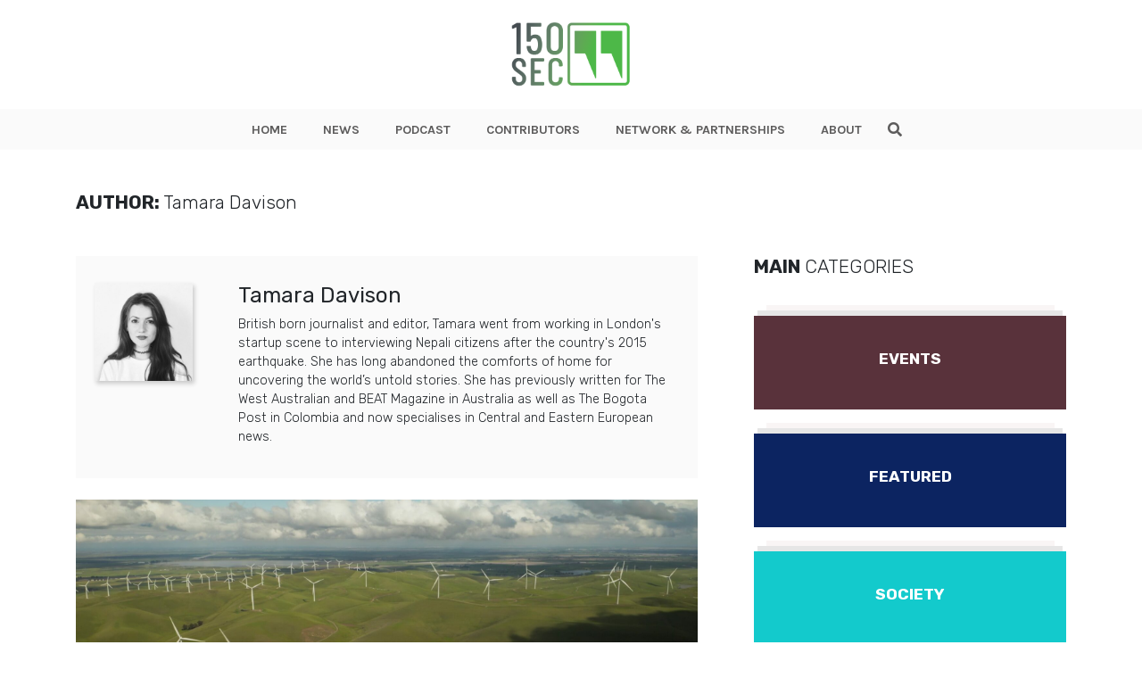

--- FILE ---
content_type: text/html; charset=UTF-8
request_url: https://www.150sec.com/author/tamara-davison/page/3/
body_size: 47268
content:
<!doctype html>
<html class="no-js" lang="">
    <head>
        <meta charset="utf-8">
        <meta http-equiv="X-UA-Compatible" content="IE=edge">
        <title>150sec</title>
        <meta name="viewport" content="width=device-width, initial-scale=1">
        <!-- Place favicon.ico in the root directory -->
        <link type="image/x-icon" href="https://www.150sec.com/wp-content/themes/150sec/favicon.jpg" rel="icon">
        <!-- <link rel="stylesheet" href="https://use.fontawesome.com/releases/v5.8.1/css/all.css" integrity="sha384-50oBUHEmvpQ+1lW4y57PTFmhCaXp0ML5d60M1M7uH2+nqUivzIebhndOJK28anvf" crossorigin="anonymous"> -->
        <link rel="stylesheet" href="https://use.fontawesome.com/releases/v5.8.2/css/all.css" integrity="sha384-oS3vJWv+0UjzBfQzYUhtDYW+Pj2yciDJxpsK1OYPAYjqT085Qq/1cq5FLXAZQ7Ay" crossorigin="anonymous">
        <link href="https://fonts.googleapis.com/css?family=Karla:400,700,700i|Rubik:300,300i,400,400i,700" rel="stylesheet">
        <link rel="stylesheet" href="https://www.150sec.com/wp-content/themes/150sec/css/normalize.css">
        <link rel="stylesheet" href="https://www.150sec.com/wp-content/themes/150sec/css/bootstrap.min.css">
        <link rel="stylesheet" href="https://www.150sec.com/wp-content/themes/150sec/css/main.css">
        <style>
        /* Podcast Badge Styles */
        .podcast-badge {
            position: absolute;
            top: 10px;
            right: 10px;
            background-color: #8B5CF6;
            background-image: linear-gradient(135deg, #8B5CF6 0%, #7C3AED 100%);
            color: #fff;
            font-family: 'Karla', sans-serif;
            font-weight: 700;
            font-size: 0.75rem;
            padding: 6px 12px;
            text-transform: uppercase;
            border-radius: 4px;
            z-index: 15;
            display: inline-flex;
            align-items: center;
            gap: 6px;
            letter-spacing: 0.5px;
            box-shadow: 0 2px 8px rgba(139, 92, 246, 0.4);
            text-decoration: none !important;
            line-height: 1;
        }
        .podcast-badge:before {
            content: '\f130';
            font-family: 'Font Awesome 5 Free';
            font-weight: 900;
            font-size: 0.85rem;
            line-height: 1;
        }
        .wrapImage .podcast-badge { position: absolute; }
        .articleList .wrapImage .podcast-badge { top: 10px; right: 10px; }
        .BlogPostsLO-bigF .podcast-badge { top: 20px; right: 20px; font-size: 0.9rem; padding: 8px 16px; }
        .BlogPostsLO-bigF .podcast-badge:before { font-size: 1rem; }
        .BlogPostsLO-latest .podcast-badge,
        .BlogPostsLO-editorsPick .podcast-badge,
        .BlogPostsLO-smallF .podcast-badge { top: 10px; right: 10px; font-size: 0.7rem; padding: 5px 10px; }
        .BlogPostsLO-latest .podcast-badge:before,
        .BlogPostsLO-editorsPick .podcast-badge:before,
        .BlogPostsLO-smallF .podcast-badge:before { font-size: 0.8rem; }
        @media (max-width: 767px) {
            .podcast-badge { font-size: 0.65rem; padding: 4px 8px; }
            .podcast-badge:before { font-size: 0.75rem; }
            .BlogPostsLO-bigF .podcast-badge { font-size: 0.75rem; padding: 6px 12px; }
            .BlogPostsLO-bigF .podcast-badge:before { font-size: 0.85rem; }
        }
        </style>
        <script src="https://www.150sec.com/wp-content/themes/150sec/js/vendor/modernizr-2.8.3.min.js"></script>
        <!-- repo ok -->
        <!-- Google Tag Manager -->
            <script>(function(w,d,s,l,i){w[l]=w[l]||[];w[l].push({'gtm.start':
            new Date().getTime(),event:'gtm.js'});var f=d.getElementsByTagName(s)[0],
            j=d.createElement(s),dl=l!='dataLayer'?'&l='+l:'';j.async=true;j.src=
            'https://www.googletagmanager.com/gtm.js?id='+i+dl;f.parentNode.insertBefore(j,f);
            })(window,document,'script','dataLayer','GTM-PDB6N5M');</script>
        <!-- end Google Tag Manager -->
        <meta name='robots' content='index, follow, max-image-preview:large, max-snippet:-1, max-video-preview:-1' />

	<!-- This site is optimized with the Yoast SEO plugin v26.7 - https://yoast.com/wordpress/plugins/seo/ -->
	<link rel="canonical" href="https://150sec.com/author/tamara-davison/page/3/" />
	<link rel="prev" href="https://150sec.com/author/tamara-davison/page/2/" />
	<link rel="next" href="https://150sec.com/author/tamara-davison/page/4/" />
	<meta property="og:locale" content="en_US" />
	<meta property="og:type" content="profile" />
	<meta property="og:title" content="Tamara Davison, Author at 150sec - Page 3 of 20" />
	<meta property="og:url" content="https://150sec.com/author/tamara-davison/" />
	<meta property="og:site_name" content="150sec" />
	<meta property="og:image" content="https://secure.gravatar.com/avatar/7b3430373e7d44882f03bec783dede40ac6a00d187205ae8a9bb73922af9c484?s=500&d=mm&r=g" />
	<meta name="twitter:card" content="summary_large_image" />
	<script type="application/ld+json" class="yoast-schema-graph">{"@context":"https://schema.org","@graph":[{"@type":"ProfilePage","@id":"https://150sec.com/author/tamara-davison/","url":"https://150sec.com/author/tamara-davison/page/3/","name":"Tamara Davison, Author at 150sec - Page 3 of 20","isPartOf":{"@id":"https://150sec.com/#website"},"primaryImageOfPage":{"@id":"https://150sec.com/author/tamara-davison/page/3/#primaryimage"},"image":{"@id":"https://150sec.com/author/tamara-davison/page/3/#primaryimage"},"thumbnailUrl":"https://www.150sec.com/wp-content/uploads/2019/02/hacking-2964100_1280.jpg","breadcrumb":{"@id":"https://150sec.com/author/tamara-davison/page/3/#breadcrumb"},"inLanguage":"en-US","potentialAction":[{"@type":"ReadAction","target":["https://150sec.com/author/tamara-davison/page/3/"]}]},{"@type":"ImageObject","inLanguage":"en-US","@id":"https://150sec.com/author/tamara-davison/page/3/#primaryimage","url":"https://www.150sec.com/wp-content/uploads/2019/02/hacking-2964100_1280.jpg","contentUrl":"https://www.150sec.com/wp-content/uploads/2019/02/hacking-2964100_1280.jpg","width":1280,"height":853},{"@type":"BreadcrumbList","@id":"https://150sec.com/author/tamara-davison/page/3/#breadcrumb","itemListElement":[{"@type":"ListItem","position":1,"name":"Home","item":"https://150sec.com/"},{"@type":"ListItem","position":2,"name":"Archives for Tamara Davison"}]},{"@type":"WebSite","@id":"https://150sec.com/#website","url":"https://150sec.com/","name":"150sec","description":"","potentialAction":[{"@type":"SearchAction","target":{"@type":"EntryPoint","urlTemplate":"https://150sec.com/?s={search_term_string}"},"query-input":{"@type":"PropertyValueSpecification","valueRequired":true,"valueName":"search_term_string"}}],"inLanguage":"en-US"},{"@type":"Person","@id":"https://150sec.com/#/schema/person/c0c74a673d8df4f9c495ec923d8b023d","name":"Tamara Davison","image":{"@type":"ImageObject","inLanguage":"en-US","@id":"https://150sec.com/#/schema/person/image/","url":"https://secure.gravatar.com/avatar/7b3430373e7d44882f03bec783dede40ac6a00d187205ae8a9bb73922af9c484?s=96&d=mm&r=g","contentUrl":"https://secure.gravatar.com/avatar/7b3430373e7d44882f03bec783dede40ac6a00d187205ae8a9bb73922af9c484?s=96&d=mm&r=g","caption":"Tamara Davison"},"description":"British born journalist and editor, Tamara went from working in London's startup scene to interviewing Nepali citizens after the country's 2015 earthquake. She has long abandoned the comforts of home for uncovering the world’s untold stories. She has previously written for The West Australian and BEAT Magazine in Australia as well as The Bogota Post in Colombia and now specialises in Central and Eastern European news.","mainEntityOfPage":{"@id":"https://150sec.com/author/tamara-davison/"}}]}</script>
	<!-- / Yoast SEO plugin. -->


<link rel='dns-prefetch' href='//platform-api.sharethis.com' />
<link rel='dns-prefetch' href='//www.googletagmanager.com' />
<script type="text/javascript" id="wpp-js" src="https://www.150sec.com/wp-content/plugins/wordpress-popular-posts/assets/js/wpp.min.js?ver=7.3.6" data-sampling="0" data-sampling-rate="100" data-api-url="https://www.150sec.com/wp-json/wordpress-popular-posts" data-post-id="0" data-token="9c2c09d639" data-lang="0" data-debug="0"></script>
<link rel="alternate" type="application/rss+xml" title="150sec &raquo; Posts by Tamara Davison Feed" href="https://www.150sec.com/author/tamara-davison/feed/" />
<style id='wp-img-auto-sizes-contain-inline-css' type='text/css'>
img:is([sizes=auto i],[sizes^="auto," i]){contain-intrinsic-size:3000px 1500px}
/*# sourceURL=wp-img-auto-sizes-contain-inline-css */
</style>
<style id='wp-emoji-styles-inline-css' type='text/css'>

	img.wp-smiley, img.emoji {
		display: inline !important;
		border: none !important;
		box-shadow: none !important;
		height: 1em !important;
		width: 1em !important;
		margin: 0 0.07em !important;
		vertical-align: -0.1em !important;
		background: none !important;
		padding: 0 !important;
	}
/*# sourceURL=wp-emoji-styles-inline-css */
</style>
<style id='wp-block-library-inline-css' type='text/css'>
:root{--wp-block-synced-color:#7a00df;--wp-block-synced-color--rgb:122,0,223;--wp-bound-block-color:var(--wp-block-synced-color);--wp-editor-canvas-background:#ddd;--wp-admin-theme-color:#007cba;--wp-admin-theme-color--rgb:0,124,186;--wp-admin-theme-color-darker-10:#006ba1;--wp-admin-theme-color-darker-10--rgb:0,107,160.5;--wp-admin-theme-color-darker-20:#005a87;--wp-admin-theme-color-darker-20--rgb:0,90,135;--wp-admin-border-width-focus:2px}@media (min-resolution:192dpi){:root{--wp-admin-border-width-focus:1.5px}}.wp-element-button{cursor:pointer}:root .has-very-light-gray-background-color{background-color:#eee}:root .has-very-dark-gray-background-color{background-color:#313131}:root .has-very-light-gray-color{color:#eee}:root .has-very-dark-gray-color{color:#313131}:root .has-vivid-green-cyan-to-vivid-cyan-blue-gradient-background{background:linear-gradient(135deg,#00d084,#0693e3)}:root .has-purple-crush-gradient-background{background:linear-gradient(135deg,#34e2e4,#4721fb 50%,#ab1dfe)}:root .has-hazy-dawn-gradient-background{background:linear-gradient(135deg,#faaca8,#dad0ec)}:root .has-subdued-olive-gradient-background{background:linear-gradient(135deg,#fafae1,#67a671)}:root .has-atomic-cream-gradient-background{background:linear-gradient(135deg,#fdd79a,#004a59)}:root .has-nightshade-gradient-background{background:linear-gradient(135deg,#330968,#31cdcf)}:root .has-midnight-gradient-background{background:linear-gradient(135deg,#020381,#2874fc)}:root{--wp--preset--font-size--normal:16px;--wp--preset--font-size--huge:42px}.has-regular-font-size{font-size:1em}.has-larger-font-size{font-size:2.625em}.has-normal-font-size{font-size:var(--wp--preset--font-size--normal)}.has-huge-font-size{font-size:var(--wp--preset--font-size--huge)}.has-text-align-center{text-align:center}.has-text-align-left{text-align:left}.has-text-align-right{text-align:right}.has-fit-text{white-space:nowrap!important}#end-resizable-editor-section{display:none}.aligncenter{clear:both}.items-justified-left{justify-content:flex-start}.items-justified-center{justify-content:center}.items-justified-right{justify-content:flex-end}.items-justified-space-between{justify-content:space-between}.screen-reader-text{border:0;clip-path:inset(50%);height:1px;margin:-1px;overflow:hidden;padding:0;position:absolute;width:1px;word-wrap:normal!important}.screen-reader-text:focus{background-color:#ddd;clip-path:none;color:#444;display:block;font-size:1em;height:auto;left:5px;line-height:normal;padding:15px 23px 14px;text-decoration:none;top:5px;width:auto;z-index:100000}html :where(.has-border-color){border-style:solid}html :where([style*=border-top-color]){border-top-style:solid}html :where([style*=border-right-color]){border-right-style:solid}html :where([style*=border-bottom-color]){border-bottom-style:solid}html :where([style*=border-left-color]){border-left-style:solid}html :where([style*=border-width]){border-style:solid}html :where([style*=border-top-width]){border-top-style:solid}html :where([style*=border-right-width]){border-right-style:solid}html :where([style*=border-bottom-width]){border-bottom-style:solid}html :where([style*=border-left-width]){border-left-style:solid}html :where(img[class*=wp-image-]){height:auto;max-width:100%}:where(figure){margin:0 0 1em}html :where(.is-position-sticky){--wp-admin--admin-bar--position-offset:var(--wp-admin--admin-bar--height,0px)}@media screen and (max-width:600px){html :where(.is-position-sticky){--wp-admin--admin-bar--position-offset:0px}}

/*# sourceURL=wp-block-library-inline-css */
</style>
<style id='classic-theme-styles-inline-css' type='text/css'>
/*! This file is auto-generated */
.wp-block-button__link{color:#fff;background-color:#32373c;border-radius:9999px;box-shadow:none;text-decoration:none;padding:calc(.667em + 2px) calc(1.333em + 2px);font-size:1.125em}.wp-block-file__button{background:#32373c;color:#fff;text-decoration:none}
/*# sourceURL=/wp-includes/css/classic-themes.min.css */
</style>
<link rel='stylesheet' id='ppress-frontend-css' href='https://www.150sec.com/wp-content/plugins/wp-user-avatar/assets/css/frontend.min.css?ver=4.16.8' type='text/css' media='all' />
<link rel='stylesheet' id='ppress-flatpickr-css' href='https://www.150sec.com/wp-content/plugins/wp-user-avatar/assets/flatpickr/flatpickr.min.css?ver=4.16.8' type='text/css' media='all' />
<link rel='stylesheet' id='ppress-select2-css' href='https://www.150sec.com/wp-content/plugins/wp-user-avatar/assets/select2/select2.min.css?ver=6.9' type='text/css' media='all' />
<link rel='stylesheet' id='wordpress-popular-posts-css-css' href='https://www.150sec.com/wp-content/plugins/wordpress-popular-posts/assets/css/wpp.css?ver=7.3.6' type='text/css' media='all' />
<script type="text/javascript" src="//platform-api.sharethis.com/js/sharethis.js?ver=8.5.3#property=682cdc17bde97c0013e1de27&amp;product=gdpr-compliance-tool-v2&amp;source=simple-share-buttons-adder-wordpress" id="simple-share-buttons-adder-mu-js"></script>
<script type="text/javascript" src="https://www.150sec.com/wp-includes/js/jquery/jquery.min.js?ver=3.7.1" id="jquery-core-js"></script>
<script type="text/javascript" src="https://www.150sec.com/wp-includes/js/jquery/jquery-migrate.min.js?ver=3.4.1" id="jquery-migrate-js"></script>
<script type="text/javascript" src="https://www.150sec.com/wp-content/plugins/wp-user-avatar/assets/flatpickr/flatpickr.min.js?ver=4.16.8" id="ppress-flatpickr-js"></script>
<script type="text/javascript" src="https://www.150sec.com/wp-content/plugins/wp-user-avatar/assets/select2/select2.min.js?ver=4.16.8" id="ppress-select2-js"></script>

<!-- Google tag (gtag.js) snippet added by Site Kit -->
<!-- Google Analytics snippet added by Site Kit -->
<script type="text/javascript" src="https://www.googletagmanager.com/gtag/js?id=GT-NMLFJQZ" id="google_gtagjs-js" async></script>
<script type="text/javascript" id="google_gtagjs-js-after">
/* <![CDATA[ */
window.dataLayer = window.dataLayer || [];function gtag(){dataLayer.push(arguments);}
gtag("set","linker",{"domains":["www.150sec.com"]});
gtag("js", new Date());
gtag("set", "developer_id.dZTNiMT", true);
gtag("config", "GT-NMLFJQZ");
//# sourceURL=google_gtagjs-js-after
/* ]]> */
</script>
<link rel="https://api.w.org/" href="https://www.150sec.com/wp-json/" /><link rel="alternate" title="JSON" type="application/json" href="https://www.150sec.com/wp-json/wp/v2/users/73" /><link rel="EditURI" type="application/rsd+xml" title="RSD" href="https://www.150sec.com/xmlrpc.php?rsd" />
<meta name="generator" content="WordPress 6.9" />
<meta name="generator" content="Site Kit by Google 1.171.0" />            <style id="wpp-loading-animation-styles">@-webkit-keyframes bgslide{from{background-position-x:0}to{background-position-x:-200%}}@keyframes bgslide{from{background-position-x:0}to{background-position-x:-200%}}.wpp-widget-block-placeholder,.wpp-shortcode-placeholder{margin:0 auto;width:60px;height:3px;background:#dd3737;background:linear-gradient(90deg,#dd3737 0%,#571313 10%,#dd3737 100%);background-size:200% auto;border-radius:3px;-webkit-animation:bgslide 1s infinite linear;animation:bgslide 1s infinite linear}</style>
            <link rel="icon" href="https://www.150sec.com/wp-content/uploads/2019/07/cropped-150sec-new-logo1-32x32.jpg" sizes="32x32" />
<link rel="icon" href="https://www.150sec.com/wp-content/uploads/2019/07/cropped-150sec-new-logo1-192x192.jpg" sizes="192x192" />
<link rel="apple-touch-icon" href="https://www.150sec.com/wp-content/uploads/2019/07/cropped-150sec-new-logo1-180x180.jpg" />
<meta name="msapplication-TileImage" content="https://www.150sec.com/wp-content/uploads/2019/07/cropped-150sec-new-logo1-270x270.jpg" />
    </head>
    <body>

    <!-- Google Tag Manager (noscript) -->
        <noscript><iframe src="https://www.googletagmanager.com/ns.html?id=GTM-PDB6N5M"
        height="0" width="0" style="display:none;visibility:hidden"></iframe></noscript>
    <!-- End Google Tag Manager (noscript) -->    <header class="the-header">
    <div class="innerHeader">
        <div class="container">
            <div class="row align-items-center">
                <div class="col-6 col-lg-12">
                    <div class="logo">
                        <a href="https://www.150sec.com">
                            <img class="logo-img" src="https://www.150sec.com/wp-content/themes/150sec/img/150sec.png" alt="150sec Logo">
                        </a>
                    </div>
                </div>
                
                <div class="col-6">
                    <div class="d-flex align-items-center justify-content-end">
                        <div class="wrap-hamburger">
                                <span class="rotHam"></span>
                                <span></span>
                                <span class="rotHam"></span>
                        </div>
                    </div>
                </div>

                <!-- Tagline if front-page -->
                            </div>
        </div>

        <div class="nav-wrap-h">
            <div class="nav-wrap">
                <div class="container">
                    <div class="row align-items-center">
                        <div class="col-2 showOnFixed">
                            <div class="logo">
                                <a href="https://www.150sec.com">
                                    <img class="logo-img" src="https://www.150sec.com/wp-content/themes/150sec/img/150sec.png" alt="150sec Logo">
                                </a>
                            </div>
                        </div>
                        <div class="col-12 wraptheMenu">
                            <div class="d-flex justify-content-center">
                                <nav class="the-menu">
                                    <div class="menu-new-site-menu-container"><ul id="menu-new-site-menu" class="menu"><li id="menu-item-11845" class="menu-item menu-item-type-post_type menu-item-object-page menu-item-home menu-item-11845"><a href="https://www.150sec.com/">HOME</a></li>
<li id="menu-item-11847" class="menu-item menu-item-type-post_type menu-item-object-page current_page_parent menu-item-11847"><a href="https://www.150sec.com/all-articles/">NEWS</a></li>
<li id="menu-item-20683" class="menu-item menu-item-type-taxonomy menu-item-object-category menu-item-20683"><a href="https://www.150sec.com/podcast/">PODCAST</a></li>
<li id="menu-item-11848" class="menu-item menu-item-type-post_type menu-item-object-page menu-item-11848"><a href="https://www.150sec.com/contributors/">CONTRIBUTORS</a></li>
<li id="menu-item-11849" class="menu-item menu-item-type-post_type menu-item-object-page menu-item-11849"><a href="https://www.150sec.com/media-partnerships/">NETWORK &#038; PARTNERSHIPS</a></li>
<li id="menu-item-11846" class="menu-item menu-item-type-post_type menu-item-object-page menu-item-11846"><a href="https://www.150sec.com/about/">ABOUT</a></li>
</ul></div>                                </nav>

                                <div class="theSearch">
                                    <form class="theSearch-content" action="https://www.150sec.com" method="GET">
                                        <input type="text" name="s" id="search" value="">
                                        <span class="search" id="search-btn">
                                            <i class="fas fa-search btnOpenSearch"></i>
                                            <i class="fas fa-times btnCloseSearch"></i>
                                        </span>
                                    </form>
                                </div>
                            </div>
                        </div>
                    </div>
                </div>
            </div>
        </div>
    </div>
</header>

<div id="waypointHeader"></div>
<div class="mobilespace"></div>
        
    <section class="mt-2 mt-lg-5 mb-5">
        <div class="container">
            <div class="row">
                <div class="col-12">
                    <div class="titleBlock titleBlockPage">
                        <h4><strong>AUTHOR:</strong> Tamara Davison</h4>
                        
                    </div>
                </div>

                <div class="col-12 mt-5">
                    <div class="row">
                        <div class="col-lg-8 pr-lg-5">
                            <div class="row mb-4">
                                <div class="col-12">
                                    <div class="row">
                                        <div class="col-12">
                                            <div class="AuthorLayout">
                                                <div class="row">
                                                    <div class="col-12 mb-3 col-sm-3 mb-sm-0">
                                                        <div class="AuthorLayout-avatar">
                                                            <img alt='' src='https://secure.gravatar.com/avatar/7b3430373e7d44882f03bec783dede40ac6a00d187205ae8a9bb73922af9c484?s=300&#038;d=mm&#038;r=g' srcset='https://secure.gravatar.com/avatar/7b3430373e7d44882f03bec783dede40ac6a00d187205ae8a9bb73922af9c484?s=600&#038;d=mm&#038;r=g 2x' class='avatar avatar-300 photo' height='300' width='300' fetchpriority='high' decoding='async'/>                                                        </div>
                                                    </div>
            
                                                    <div class="col-12 col-sm-9">
                                                        <div class="AuthorLayout-info">
                                                            <h1>Tamara Davison</h1>
                                                            <p>British born journalist and editor, Tamara went from working in London's startup scene to interviewing Nepali citizens after the country's 2015 earthquake. She has long abandoned the comforts of home for uncovering the world’s untold stories. She has previously written for The West Australian and BEAT Magazine in Australia as well as The Bogota Post in Colombia and now specialises in Central and Eastern European news.</p>
                                                        </div>
                                                    </div>
                                                </div>
                                            </div>
                                        </div>
                                    </div>
                                </div>
                            </div>

                            <ul class="articleList row">
                                          
                                                                                            <li class="col-12">
                                                    <div class="wrapImage">
                                                        <a href="https://www.150sec.com/europes-green-new-deal-what-sustainable-policies-can-we-expect-in-european-parliament/11520/">
                                                            <img width="1920" height="1080" src="https://www.150sec.com/wp-content/uploads/2019/05/tyler-casey-1500957-unsplash.jpg" class="attachment-full size-full wp-post-image" alt="" decoding="async" srcset="https://www.150sec.com/wp-content/uploads/2019/05/tyler-casey-1500957-unsplash.jpg 1920w, https://www.150sec.com/wp-content/uploads/2019/05/tyler-casey-1500957-unsplash-300x169.jpg 300w, https://www.150sec.com/wp-content/uploads/2019/05/tyler-casey-1500957-unsplash-768x432.jpg 768w, https://www.150sec.com/wp-content/uploads/2019/05/tyler-casey-1500957-unsplash-1024x576.jpg 1024w" sizes="(max-width: 1920px) 100vw, 1920px" />                                                        </a>
                                                                                                            </div>

                                                    <div class="post_meta_description">
                                                        <a href="https://www.150sec.com/europes-green-new-deal-what-sustainable-policies-can-we-expect-in-european-parliament/11520/">
                                                            <h2>Europe&#8217;s Green New Deal: What sustainable policies can we expect in European Parliament?</h2>
                                                        </a>

                                                        <a href="https://www.150sec.com/europes-green-new-deal-what-sustainable-policies-can-we-expect-in-european-parliament/11520/">
                                                            <p>The Green Party Alliance might be considered one of the biggest victories of last week’s elections, winning the largest amount of. See more..</p>
                                                        </a>

                                                        <div class="mt-2">
                                                            <!-- <p>By <strong>Valentina</strong> - Jun 10, 2019</p> -->
<p>
    By <a href="https://www.150sec.com/author/tamara-davison/">Tamara Davison</a> - 
    June 4, 2019</p>

                                                        </div>
                                                        <div class="mt-4">
                                                            <ul class="entryMeta-tags">
                                <li><a href="https://www.150sec.com/tag/eu-policy/">#EU policy</a></li>
                                                                <li><a href="https://www.150sec.com/tag/green/">#green</a></li>
                                                                <li><a href="https://www.150sec.com/tag/mep/">#mep</a></li>
                    </ul>                                                        </div>
                                                    </div>
                                                    <hr>
                                                </li>
                                                                                          
                                                                                            <li class="col-12">
                                                    <div class="row">
                                                        <div class="col-lg-4 mb-2 mb-lg-0">
                                                            <div class="wrapImage">
                                                                <a href="https://www.150sec.com/where-workers-risk-losing-jobs-to-automation-training-must-start-now/11462/">
                                                                    <img width="300" height="200" src="https://www.150sec.com/wp-content/uploads/2019/05/maxime-agnelli-720343-unsplash-300x200.jpg" class="attachment-medium size-medium wp-post-image" alt="" decoding="async" srcset="https://www.150sec.com/wp-content/uploads/2019/05/maxime-agnelli-720343-unsplash-300x200.jpg 300w, https://www.150sec.com/wp-content/uploads/2019/05/maxime-agnelli-720343-unsplash-768x512.jpg 768w, https://www.150sec.com/wp-content/uploads/2019/05/maxime-agnelli-720343-unsplash-1024x683.jpg 1024w, https://www.150sec.com/wp-content/uploads/2019/05/maxime-agnelli-720343-unsplash.jpg 1920w" sizes="(max-width: 300px) 100vw, 300px" />                                                                </a>
                                                                                                                            </div>
                                                        </div>

                                                        <div class="col-lg-8">
                                                            <div class="post_meta_description">
                                                                <a href="https://www.150sec.com/where-workers-risk-losing-jobs-to-automation-training-must-start-now/11462/">
                                                                    <h2>Where workers risk losing jobs to automation, training must start now</h2>
                                                                </a>

                                                                <a href="https://www.150sec.com/where-workers-risk-losing-jobs-to-automation-training-must-start-now/11462/">
                                                                    <p>Employees from the Czech Republic and Slovenia are most at risk of losing their jobs to automation,. See more..</p>
                                                                </a>

                                                                <div class="mt-2">
                                                                    <!-- <p>By <strong>Valentina</strong> - Jun 10, 2019</p> -->
<p>
    By <a href="https://www.150sec.com/author/tamara-davison/">Tamara Davison</a> - 
    May 24, 2019</p>

                                                                </div>
                                                                <div class="mt-4">
                                                                    <ul class="entryMeta-tags">
                                <li><a href="https://www.150sec.com/tag/4-0/">#4.0</a></li>
                                                                <li><a href="https://www.150sec.com/tag/ai/">#AI</a></li>
                                                                <li><a href="https://www.150sec.com/tag/automation/">#automation</a></li>
                    </ul>                                                                </div>
                                                            </div>
                                                        </div>
                                                    </div>
                                                    <hr>
                                                </li>
                                                                                          
                                                                                            <li class="col-12">
                                                    <div class="row">
                                                        <div class="col-lg-4 mb-2 mb-lg-0">
                                                            <div class="wrapImage">
                                                                <a href="https://www.150sec.com/space-advances-on-earth/11415/">
                                                                    <img width="300" height="200" src="https://www.150sec.com/wp-content/uploads/2019/05/nasa-45074-unsplash-300x200.jpg" class="attachment-medium size-medium wp-post-image" alt="" decoding="async" srcset="https://www.150sec.com/wp-content/uploads/2019/05/nasa-45074-unsplash-300x200.jpg 300w, https://www.150sec.com/wp-content/uploads/2019/05/nasa-45074-unsplash-768x511.jpg 768w, https://www.150sec.com/wp-content/uploads/2019/05/nasa-45074-unsplash-1024x682.jpg 1024w, https://www.150sec.com/wp-content/uploads/2019/05/nasa-45074-unsplash.jpg 1920w" sizes="(max-width: 300px) 100vw, 300px" />                                                                </a>
                                                                                                                            </div>
                                                        </div>

                                                        <div class="col-lg-8">
                                                            <div class="post_meta_description">
                                                                <a href="https://www.150sec.com/space-advances-on-earth/11415/">
                                                                    <h2>NASA&#8217;s technology advances fuel startup development on Earth</h2>
                                                                </a>

                                                                <a href="https://www.150sec.com/space-advances-on-earth/11415/">
                                                                    <p>‘‘New advanced technologies will continue to emerge, transforming humanity,’’ Dr. Omar. See more..</p>
                                                                </a>

                                                                <div class="mt-2">
                                                                    <!-- <p>By <strong>Valentina</strong> - Jun 10, 2019</p> -->
<p>
    By <a href="https://www.150sec.com/author/tamara-davison/">Tamara Davison</a> - 
    May 17, 2019</p>

                                                                </div>
                                                                <div class="mt-4">
                                                                    <ul class="entryMeta-tags">
                                <li><a href="https://www.150sec.com/tag/nasa/">#nasa</a></li>
                                                                <li><a href="https://www.150sec.com/tag/space/">#space</a></li>
                                                                <li><a href="https://www.150sec.com/tag/startups/">#startups</a></li>
                    </ul>                                                                </div>
                                                            </div>
                                                        </div>
                                                    </div>
                                                    <hr>
                                                </li>
                                                                                          
                                                                                            <li class="col-12">
                                                    <div class="row">
                                                        <div class="col-lg-4 mb-2 mb-lg-0">
                                                            <div class="wrapImage">
                                                                <a href="https://www.150sec.com/at-europes-border-controls-robots-await/11290/">
                                                                    <img width="300" height="200" src="https://www.150sec.com/wp-content/uploads/2019/05/daniil-kuzelev-327645-unsplash-300x200.jpg" class="attachment-medium size-medium wp-post-image" alt="" decoding="async" srcset="https://www.150sec.com/wp-content/uploads/2019/05/daniil-kuzelev-327645-unsplash-300x200.jpg 300w, https://www.150sec.com/wp-content/uploads/2019/05/daniil-kuzelev-327645-unsplash-768x512.jpg 768w, https://www.150sec.com/wp-content/uploads/2019/05/daniil-kuzelev-327645-unsplash-1024x683.jpg 1024w, https://www.150sec.com/wp-content/uploads/2019/05/daniil-kuzelev-327645-unsplash.jpg 1920w" sizes="(max-width: 300px) 100vw, 300px" />                                                                </a>
                                                                                                                            </div>
                                                        </div>

                                                        <div class="col-lg-8">
                                                            <div class="post_meta_description">
                                                                <a href="https://www.150sec.com/at-europes-border-controls-robots-await/11290/">
                                                                    <h2>At Europe&#8217;s border controls, robots await</h2>
                                                                </a>

                                                                <a href="https://www.150sec.com/at-europes-border-controls-robots-await/11290/">
                                                                    <p>The world’s borders are making headlines with an alarming regularity alongside migration and an. See more..</p>
                                                                </a>

                                                                <div class="mt-2">
                                                                    <!-- <p>By <strong>Valentina</strong> - Jun 10, 2019</p> -->
<p>
    By <a href="https://www.150sec.com/author/tamara-davison/">Tamara Davison</a> - 
    May 3, 2019</p>

                                                                </div>
                                                                <div class="mt-4">
                                                                    <ul class="entryMeta-tags">
                                <li><a href="https://www.150sec.com/tag/biodata/">#biodata</a></li>
                                                                <li><a href="https://www.150sec.com/tag/border/">#border</a></li>
                                                                <li><a href="https://www.150sec.com/tag/eu/">#EU</a></li>
                    </ul>                                                                </div>
                                                            </div>
                                                        </div>
                                                    </div>
                                                    <hr>
                                                </li>
                                                                                          
                                                                                            <li class="col-12">
                                                    <div class="row">
                                                        <div class="col-lg-4 mb-2 mb-lg-0">
                                                            <div class="wrapImage">
                                                                <a href="https://www.150sec.com/generation-alpha-four-predictions-on-the-children-of-millennials/11226/">
                                                                    <img width="300" height="199" src="https://www.150sec.com/wp-content/uploads/2019/04/giu-vicente-727228-unsplash-300x199.jpg" class="attachment-medium size-medium wp-post-image" alt="" decoding="async" srcset="https://www.150sec.com/wp-content/uploads/2019/04/giu-vicente-727228-unsplash-300x199.jpg 300w, https://www.150sec.com/wp-content/uploads/2019/04/giu-vicente-727228-unsplash-768x510.jpg 768w, https://www.150sec.com/wp-content/uploads/2019/04/giu-vicente-727228-unsplash-1024x680.jpg 1024w, https://www.150sec.com/wp-content/uploads/2019/04/giu-vicente-727228-unsplash.jpg 1920w" sizes="(max-width: 300px) 100vw, 300px" />                                                                </a>
                                                                                                                            </div>
                                                        </div>

                                                        <div class="col-lg-8">
                                                            <div class="post_meta_description">
                                                                <a href="https://www.150sec.com/generation-alpha-four-predictions-on-the-children-of-millennials/11226/">
                                                                    <h2>Generation Alpha: Four Predictions on the children of Millennials</h2>
                                                                </a>

                                                                <a href="https://www.150sec.com/generation-alpha-four-predictions-on-the-children-of-millennials/11226/">
                                                                    <p>Baby boomers have taken all the houses and millennials have taken all the avocados. It appears that. See more..</p>
                                                                </a>

                                                                <div class="mt-2">
                                                                    <!-- <p>By <strong>Valentina</strong> - Jun 10, 2019</p> -->
<p>
    By <a href="https://www.150sec.com/author/tamara-davison/">Tamara Davison</a> - 
    April 26, 2019</p>

                                                                </div>
                                                                <div class="mt-4">
                                                                    <ul class="entryMeta-tags">
                                <li><a href="https://www.150sec.com/tag/children/">#children</a></li>
                                                                <li><a href="https://www.150sec.com/tag/education/">#education</a></li>
                                                                <li><a href="https://www.150sec.com/tag/generation-alpha/">#generation alpha</a></li>
                    </ul>                                                                </div>
                                                            </div>
                                                        </div>
                                                    </div>
                                                    <hr>
                                                </li>
                                                                                          
                                                                                            <li class="col-12">
                                                    <div class="row">
                                                        <div class="col-lg-4 mb-2 mb-lg-0">
                                                            <div class="wrapImage">
                                                                <a href="https://www.150sec.com/will-we-be-able-to-print-organs-in-the-future/11197/">
                                                                    <img width="300" height="200" src="https://www.150sec.com/wp-content/uploads/2019/04/piron-guillaume-492639-unsplash-300x200.jpg" class="attachment-medium size-medium wp-post-image" alt="" decoding="async" srcset="https://www.150sec.com/wp-content/uploads/2019/04/piron-guillaume-492639-unsplash-300x200.jpg 300w, https://www.150sec.com/wp-content/uploads/2019/04/piron-guillaume-492639-unsplash-768x512.jpg 768w, https://www.150sec.com/wp-content/uploads/2019/04/piron-guillaume-492639-unsplash-1024x683.jpg 1024w, https://www.150sec.com/wp-content/uploads/2019/04/piron-guillaume-492639-unsplash.jpg 1920w" sizes="(max-width: 300px) 100vw, 300px" />                                                                </a>
                                                                                                                            </div>
                                                        </div>

                                                        <div class="col-lg-8">
                                                            <div class="post_meta_description">
                                                                <a href="https://www.150sec.com/will-we-be-able-to-print-organs-in-the-future/11197/">
                                                                    <h2>Will we be able to print organs in the future?</h2>
                                                                </a>

                                                                <a href="https://www.150sec.com/will-we-be-able-to-print-organs-in-the-future/11197/">
                                                                    <p>At the end of 2017, there were over 60 thousand people waiting for organ transplants within the. See more..</p>
                                                                </a>

                                                                <div class="mt-2">
                                                                    <!-- <p>By <strong>Valentina</strong> - Jun 10, 2019</p> -->
<p>
    By <a href="https://www.150sec.com/author/tamara-davison/">Tamara Davison</a> - 
    April 24, 2019</p>

                                                                </div>
                                                                <div class="mt-4">
                                                                    <ul class="entryMeta-tags">
                                <li><a href="https://www.150sec.com/tag/3d-printing/">#3d printing</a></li>
                                                                <li><a href="https://www.150sec.com/tag/biotech/">#biotech</a></li>
                                                                <li><a href="https://www.150sec.com/tag/germany/">#germany</a></li>
                    </ul>                                                                </div>
                                                            </div>
                                                        </div>
                                                    </div>
                                                    <hr>
                                                </li>
                                                                                          
                                                                                            <li class="col-12">
                                                    <div class="row">
                                                        <div class="col-lg-4 mb-2 mb-lg-0">
                                                            <div class="wrapImage">
                                                                <a href="https://www.150sec.com/rudolf-elmer-whistleblower-war-off-shore-banking/11040/">
                                                                    <img width="300" height="201" src="https://www.150sec.com/wp-content/uploads/2019/04/00420170207026-300x201.jpg" class="attachment-medium size-medium wp-post-image" alt="" decoding="async" srcset="https://www.150sec.com/wp-content/uploads/2019/04/00420170207026-300x201.jpg 300w, https://www.150sec.com/wp-content/uploads/2019/04/00420170207026.jpg 645w" sizes="(max-width: 300px) 100vw, 300px" />                                                                </a>
                                                                                                                            </div>
                                                        </div>

                                                        <div class="col-lg-8">
                                                            <div class="post_meta_description">
                                                                <a href="https://www.150sec.com/rudolf-elmer-whistleblower-war-off-shore-banking/11040/">
                                                                    <h2>A whistleblower&#8217;s war against off-shore banking</h2>
                                                                </a>

                                                                <a href="https://www.150sec.com/rudolf-elmer-whistleblower-war-off-shore-banking/11040/">
                                                                    <p>‘‘I feel really destroyed. I went through a financial, social, professional death.’’ 

It. See more..</p>
                                                                </a>

                                                                <div class="mt-2">
                                                                    <!-- <p>By <strong>Valentina</strong> - Jun 10, 2019</p> -->
<p>
    By <a href="https://www.150sec.com/author/tamara-davison/">Tamara Davison</a> - 
    April 11, 2019</p>

                                                                </div>
                                                                <div class="mt-4">
                                                                    <ul class="entryMeta-tags">
                                <li><a href="https://www.150sec.com/tag/banking/">#banking</a></li>
                                                                <li><a href="https://www.150sec.com/tag/finance/">#Finance</a></li>
                                                                <li><a href="https://www.150sec.com/tag/switzerland/">#switzerland</a></li>
                    </ul>                                                                </div>
                                                            </div>
                                                        </div>
                                                    </div>
                                                    <hr>
                                                </li>
                                                                                          
                                                                                            <li class="col-12">
                                                    <div class="row">
                                                        <div class="col-lg-4 mb-2 mb-lg-0">
                                                            <div class="wrapImage">
                                                                <a href="https://www.150sec.com/fastest-shrinking-population-what-does-this-mean-for-bulgaria/11022/">
                                                                    <img width="300" height="200" src="https://www.150sec.com/wp-content/uploads/2019/04/khara-woods-85485-unsplash-300x200.jpg" class="attachment-medium size-medium wp-post-image" alt="" decoding="async" srcset="https://www.150sec.com/wp-content/uploads/2019/04/khara-woods-85485-unsplash-300x200.jpg 300w, https://www.150sec.com/wp-content/uploads/2019/04/khara-woods-85485-unsplash-768x512.jpg 768w, https://www.150sec.com/wp-content/uploads/2019/04/khara-woods-85485-unsplash-1024x683.jpg 1024w, https://www.150sec.com/wp-content/uploads/2019/04/khara-woods-85485-unsplash.jpg 1920w" sizes="(max-width: 300px) 100vw, 300px" />                                                                </a>
                                                                                                                            </div>
                                                        </div>

                                                        <div class="col-lg-8">
                                                            <div class="post_meta_description">
                                                                <a href="https://www.150sec.com/fastest-shrinking-population-what-does-this-mean-for-bulgaria/11022/">
                                                                    <h2>Fastest shrinking population: What does this mean for Bulgaria?</h2>
                                                                </a>

                                                                <a href="https://www.150sec.com/fastest-shrinking-population-what-does-this-mean-for-bulgaria/11022/">
                                                                    <p>Over five years ago, studies suggested that Bulgaria’s population was declining at the rate of. See more..</p>
                                                                </a>

                                                                <div class="mt-2">
                                                                    <!-- <p>By <strong>Valentina</strong> - Jun 10, 2019</p> -->
<p>
    By <a href="https://www.150sec.com/author/tamara-davison/">Tamara Davison</a> - 
    April 9, 2019</p>

                                                                </div>
                                                                <div class="mt-4">
                                                                    <ul class="entryMeta-tags">
                                <li><a href="https://www.150sec.com/tag/balkans/">#Balkans</a></li>
                                                                <li><a href="https://www.150sec.com/tag/brain-drain/">#brain drain</a></li>
                                                                <li><a href="https://www.150sec.com/tag/bulgaria/">#bulgaria</a></li>
                    </ul>                                                                </div>
                                                            </div>
                                                        </div>
                                                    </div>
                                                    <hr>
                                                </li>
                                                                                          
                                                                                            <li class="col-12">
                                                    <div class="row">
                                                        <div class="col-lg-4 mb-2 mb-lg-0">
                                                            <div class="wrapImage">
                                                                <a href="https://www.150sec.com/global-water-crisis-needs-more-co-operation-urges-un/10996/">
                                                                    <img width="300" height="258" src="https://www.150sec.com/wp-content/uploads/2019/04/mrjn-photography-1079575-unsplash-1-e1554409628466-300x258.jpg" class="attachment-medium size-medium wp-post-image" alt="" decoding="async" srcset="https://www.150sec.com/wp-content/uploads/2019/04/mrjn-photography-1079575-unsplash-1-e1554409628466-300x258.jpg 300w, https://www.150sec.com/wp-content/uploads/2019/04/mrjn-photography-1079575-unsplash-1-e1554409628466-768x661.jpg 768w, https://www.150sec.com/wp-content/uploads/2019/04/mrjn-photography-1079575-unsplash-1-e1554409628466-1024x881.jpg 1024w, https://www.150sec.com/wp-content/uploads/2019/04/mrjn-photography-1079575-unsplash-1-e1554409628466.jpg 1350w" sizes="(max-width: 300px) 100vw, 300px" />                                                                </a>
                                                                                                                            </div>
                                                        </div>

                                                        <div class="col-lg-8">
                                                            <div class="post_meta_description">
                                                                <a href="https://www.150sec.com/global-water-crisis-needs-more-co-operation-urges-un/10996/">
                                                                    <h2>Global water crisis needs more co-operation, urges UN</h2>
                                                                </a>

                                                                <a href="https://www.150sec.com/global-water-crisis-needs-more-co-operation-urges-un/10996/">
                                                                    <p>Water shortages are fuelling conflicts from Africa to the Middle East. Technological innovations in. See more..</p>
                                                                </a>

                                                                <div class="mt-2">
                                                                    <!-- <p>By <strong>Valentina</strong> - Jun 10, 2019</p> -->
<p>
    By <a href="https://www.150sec.com/author/tamara-davison/">Tamara Davison</a> - 
    April 5, 2019</p>

                                                                </div>
                                                                <div class="mt-4">
                                                                    <ul class="entryMeta-tags">
                                <li><a href="https://www.150sec.com/tag/crisis/">#crisis</a></li>
                                                                <li><a href="https://www.150sec.com/tag/danilo-turk/">#Danilo Turk</a></li>
                                                                <li><a href="https://www.150sec.com/tag/drought/">#drought</a></li>
                    </ul>                                                                </div>
                                                            </div>
                                                        </div>
                                                    </div>
                                                    <hr>
                                                </li>
                                                                                          
                                                                                            <li class="col-12">
                                                    <div class="row">
                                                        <div class="col-lg-4 mb-2 mb-lg-0">
                                                            <div class="wrapImage">
                                                                <a href="https://www.150sec.com/rotterdam-to-host-first-startup-europe-day/10972/">
                                                                    <img width="300" height="208" src="https://www.150sec.com/wp-content/uploads/2019/03/rotterdam-1598418_1280-300x208.jpg" class="attachment-medium size-medium wp-post-image" alt="" decoding="async" srcset="https://www.150sec.com/wp-content/uploads/2019/03/rotterdam-1598418_1280-300x208.jpg 300w, https://www.150sec.com/wp-content/uploads/2019/03/rotterdam-1598418_1280-768x533.jpg 768w, https://www.150sec.com/wp-content/uploads/2019/03/rotterdam-1598418_1280-1024x711.jpg 1024w, https://www.150sec.com/wp-content/uploads/2019/03/rotterdam-1598418_1280.jpg 1280w" sizes="(max-width: 300px) 100vw, 300px" />                                                                </a>
                                                                                                                            </div>
                                                        </div>

                                                        <div class="col-lg-8">
                                                            <div class="post_meta_description">
                                                                <a href="https://www.150sec.com/rotterdam-to-host-first-startup-europe-day/10972/">
                                                                    <h2>Rotterdam to host first Startup Europe Day</h2>
                                                                </a>

                                                                <a href="https://www.150sec.com/rotterdam-to-host-first-startup-europe-day/10972/">
                                                                    <p>Following a recent panel with mayors from the European Union, representatives from The Netherlands. See more..</p>
                                                                </a>

                                                                <div class="mt-2">
                                                                    <!-- <p>By <strong>Valentina</strong> - Jun 10, 2019</p> -->
<p>
    By <a href="https://www.150sec.com/author/tamara-davison/">Tamara Davison</a> - 
    April 3, 2019</p>

                                                                </div>
                                                                <div class="mt-4">
                                                                    <ul class="entryMeta-tags">
                                <li><a href="https://www.150sec.com/tag/events/">#events</a></li>
                                                                <li><a href="https://www.150sec.com/tag/startup/">#startup</a></li>
                                                                <li><a href="https://www.150sec.com/tag/startup-day/">#startup day</a></li>
                    </ul>                                                                </div>
                                                            </div>
                                                        </div>
                                                    </div>
                                                    <hr>
                                                </li>
                                                                                          
                                                                                            <li class="col-12">
                                                    <div class="row">
                                                        <div class="col-lg-4 mb-2 mb-lg-0">
                                                            <div class="wrapImage">
                                                                <a href="https://www.150sec.com/tech-companies-protest-eu-copyright-directive-but-it-wasnt-enough/10966/">
                                                                    <img width="300" height="200" src="https://www.150sec.com/wp-content/uploads/2019/03/youtube-2617510_1280-300x200.jpg" class="attachment-medium size-medium wp-post-image" alt="" decoding="async" srcset="https://www.150sec.com/wp-content/uploads/2019/03/youtube-2617510_1280-300x200.jpg 300w, https://www.150sec.com/wp-content/uploads/2019/03/youtube-2617510_1280-768x512.jpg 768w, https://www.150sec.com/wp-content/uploads/2019/03/youtube-2617510_1280-1024x682.jpg 1024w, https://www.150sec.com/wp-content/uploads/2019/03/youtube-2617510_1280.jpg 1280w" sizes="(max-width: 300px) 100vw, 300px" />                                                                </a>
                                                                                                                            </div>
                                                        </div>

                                                        <div class="col-lg-8">
                                                            <div class="post_meta_description">
                                                                <a href="https://www.150sec.com/tech-companies-protest-eu-copyright-directive-but-it-wasnt-enough/10966/">
                                                                    <h2>Tech companies protest EU Copyright Directive &#8211; but it wasn&#8217;t enough</h2>
                                                                </a>

                                                                <a href="https://www.150sec.com/tech-companies-protest-eu-copyright-directive-but-it-wasnt-enough/10966/">
                                                                    <p>Last week, internet users in the Czech Republic, Slovakia, Denmark and Germany were unable to. See more..</p>
                                                                </a>

                                                                <div class="mt-2">
                                                                    <!-- <p>By <strong>Valentina</strong> - Jun 10, 2019</p> -->
<p>
    By <a href="https://www.150sec.com/author/tamara-davison/">Tamara Davison</a> - 
    March 27, 2019</p>

                                                                </div>
                                                                <div class="mt-4">
                                                                    <ul class="entryMeta-tags">
                                <li><a href="https://www.150sec.com/tag/copyright/">#copyright</a></li>
                                                                <li><a href="https://www.150sec.com/tag/eu/">#EU</a></li>
                                                                <li><a href="https://www.150sec.com/tag/law/">#Law</a></li>
                    </ul>                                                                </div>
                                                            </div>
                                                        </div>
                                                    </div>
                                                    <hr>
                                                </li>
                                                                                          
                                                                                            <li class="col-12">
                                                    <div class="row">
                                                        <div class="col-lg-4 mb-2 mb-lg-0">
                                                            <div class="wrapImage">
                                                                <a href="https://www.150sec.com/what-to-do-if-you-are-a-victim-of-cyber-crime/10954/">
                                                                    <img width="300" height="200" src="https://www.150sec.com/wp-content/uploads/2019/03/sebastian-herrmann-1431248-unsplash-300x200.jpg" class="attachment-medium size-medium wp-post-image" alt="" decoding="async" srcset="https://www.150sec.com/wp-content/uploads/2019/03/sebastian-herrmann-1431248-unsplash-300x200.jpg 300w, https://www.150sec.com/wp-content/uploads/2019/03/sebastian-herrmann-1431248-unsplash-768x512.jpg 768w, https://www.150sec.com/wp-content/uploads/2019/03/sebastian-herrmann-1431248-unsplash-1024x683.jpg 1024w, https://www.150sec.com/wp-content/uploads/2019/03/sebastian-herrmann-1431248-unsplash.jpg 1920w" sizes="(max-width: 300px) 100vw, 300px" />                                                                </a>
                                                                                                                            </div>
                                                        </div>

                                                        <div class="col-lg-8">
                                                            <div class="post_meta_description">
                                                                <a href="https://www.150sec.com/what-to-do-if-you-are-a-victim-of-cyber-crime/10954/">
                                                                    <h2>What to do if you are a victim of cyber crime</h2>
                                                                </a>

                                                                <a href="https://www.150sec.com/what-to-do-if-you-are-a-victim-of-cyber-crime/10954/">
                                                                    <p>How safe are we on the internet? With scandals such as Facebook’s data misuse continually making. See more..</p>
                                                                </a>

                                                                <div class="mt-2">
                                                                    <!-- <p>By <strong>Valentina</strong> - Jun 10, 2019</p> -->
<p>
    By <a href="https://www.150sec.com/author/tamara-davison/">Tamara Davison</a> - 
    March 26, 2019</p>

                                                                </div>
                                                                <div class="mt-4">
                                                                    <ul class="entryMeta-tags">
                                <li><a href="https://www.150sec.com/tag/cyber-attack/">#cyber attack</a></li>
                                                                <li><a href="https://www.150sec.com/tag/cyber-security/">#cyber security</a></li>
                                                                <li><a href="https://www.150sec.com/tag/cybercrime/">#cybercrime</a></li>
                    </ul>                                                                </div>
                                                            </div>
                                                        </div>
                                                    </div>
                                                    <hr>
                                                </li>
                                                                                          
                                                                                            <li class="col-12">
                                                    <div class="row">
                                                        <div class="col-lg-4 mb-2 mb-lg-0">
                                                            <div class="wrapImage">
                                                                <a href="https://www.150sec.com/millions-of-europeans-unknowingly-drink-contaminated-water/10902/">
                                                                    <img width="300" height="200" src="https://www.150sec.com/wp-content/uploads/2019/03/Depositphotos_29287679_m-2015-300x200.jpg" class="attachment-medium size-medium wp-post-image" alt="" decoding="async" srcset="https://www.150sec.com/wp-content/uploads/2019/03/Depositphotos_29287679_m-2015-300x200.jpg 300w, https://www.150sec.com/wp-content/uploads/2019/03/Depositphotos_29287679_m-2015-768x512.jpg 768w, https://www.150sec.com/wp-content/uploads/2019/03/Depositphotos_29287679_m-2015.jpg 1000w" sizes="(max-width: 300px) 100vw, 300px" />                                                                </a>
                                                                                                                            </div>
                                                        </div>

                                                        <div class="col-lg-8">
                                                            <div class="post_meta_description">
                                                                <a href="https://www.150sec.com/millions-of-europeans-unknowingly-drink-contaminated-water/10902/">
                                                                    <h2>Millions of Europeans unknowingly drink contaminated water</h2>
                                                                </a>

                                                                <a href="https://www.150sec.com/millions-of-europeans-unknowingly-drink-contaminated-water/10902/">
                                                                    <p>This week Britain’s Environment Agency called for water consumption to be cut by a third, warning. See more..</p>
                                                                </a>

                                                                <div class="mt-2">
                                                                    <!-- <p>By <strong>Valentina</strong> - Jun 10, 2019</p> -->
<p>
    By <a href="https://www.150sec.com/author/tamara-davison/">Tamara Davison</a> - 
    March 22, 2019</p>

                                                                </div>
                                                                <div class="mt-4">
                                                                    <ul class="entryMeta-tags">
                                <li><a href="https://www.150sec.com/tag/contaminated/">#contaminated</a></li>
                                                                <li><a href="https://www.150sec.com/tag/drinking/">#drinking</a></li>
                                                                <li><a href="https://www.150sec.com/tag/water/">#water</a></li>
                    </ul>                                                                </div>
                                                            </div>
                                                        </div>
                                                    </div>
                                                    <hr>
                                                </li>
                                                                                          
                                                                                            <li class="col-12">
                                                    <div class="row">
                                                        <div class="col-lg-4 mb-2 mb-lg-0">
                                                            <div class="wrapImage">
                                                                <a href="https://www.150sec.com/it-rarely-pays-off-to-be-a-woman/10852/">
                                                                    <img width="300" height="200" src="https://www.150sec.com/wp-content/uploads/2019/03/action-adult-advice-1120344-300x200.jpg" class="attachment-medium size-medium wp-post-image" alt="" decoding="async" srcset="https://www.150sec.com/wp-content/uploads/2019/03/action-adult-advice-1120344-300x200.jpg 300w, https://www.150sec.com/wp-content/uploads/2019/03/action-adult-advice-1120344-768x512.jpg 768w, https://www.150sec.com/wp-content/uploads/2019/03/action-adult-advice-1120344-1024x682.jpg 1024w, https://www.150sec.com/wp-content/uploads/2019/03/action-adult-advice-1120344.jpg 1280w" sizes="(max-width: 300px) 100vw, 300px" />                                                                </a>
                                                                                                                            </div>
                                                        </div>

                                                        <div class="col-lg-8">
                                                            <div class="post_meta_description">
                                                                <a href="https://www.150sec.com/it-rarely-pays-off-to-be-a-woman/10852/">
                                                                    <h2>It (rarely) pays off to be a woman</h2>
                                                                </a>

                                                                <a href="https://www.150sec.com/it-rarely-pays-off-to-be-a-woman/10852/">
                                                                    <p>The fact that the world demands an official Equal Pay Day, in 2019, is astonishing. 

Or is. See more..</p>
                                                                </a>

                                                                <div class="mt-2">
                                                                    <!-- <p>By <strong>Valentina</strong> - Jun 10, 2019</p> -->
<p>
    By <a href="https://www.150sec.com/author/tamara-davison/">Tamara Davison</a> - 
    March 20, 2019</p>

                                                                </div>
                                                                <div class="mt-4">
                                                                    <ul class="entryMeta-tags">
                                <li><a href="https://www.150sec.com/tag/berlin/">#Berlin</a></li>
                                                                <li><a href="https://www.150sec.com/tag/gap/">#gap</a></li>
                                                                <li><a href="https://www.150sec.com/tag/gender/">#gender</a></li>
                    </ul>                                                                </div>
                                                            </div>
                                                        </div>
                                                    </div>
                                                    <hr>
                                                </li>
                                                                                          
                                                                                            <li class="col-12">
                                                    <div class="row">
                                                        <div class="col-lg-4 mb-2 mb-lg-0">
                                                            <div class="wrapImage">
                                                                <a href="https://www.150sec.com/its-nearly-time-for-startups-to-head-to-salamanca/10804/">
                                                                    <img width="300" height="200" src="https://www.150sec.com/wp-content/uploads/2019/03/30334423458_e24965bab6_z-300x200.jpg" class="attachment-medium size-medium wp-post-image" alt="" decoding="async" srcset="https://www.150sec.com/wp-content/uploads/2019/03/30334423458_e24965bab6_z-300x200.jpg 300w, https://www.150sec.com/wp-content/uploads/2019/03/30334423458_e24965bab6_z.jpg 640w" sizes="(max-width: 300px) 100vw, 300px" />                                                                </a>
                                                                                                                            </div>
                                                        </div>

                                                        <div class="col-lg-8">
                                                            <div class="post_meta_description">
                                                                <a href="https://www.150sec.com/its-nearly-time-for-startups-to-head-to-salamanca/10804/">
                                                                    <h2>It&#8217;s nearly time for startups to head to&#8230; Salamanca</h2>
                                                                </a>

                                                                <a href="https://www.150sec.com/its-nearly-time-for-startups-to-head-to-salamanca/10804/">
                                                                    <p>In just over one week, the western Spanish city of Salamanca will yet again play host to the fifth. See more..</p>
                                                                </a>

                                                                <div class="mt-2">
                                                                    <!-- <p>By <strong>Valentina</strong> - Jun 10, 2019</p> -->
<p>
    By <a href="https://www.150sec.com/author/tamara-davison/">Tamara Davison</a> - 
    March 18, 2019</p>

                                                                </div>
                                                                <div class="mt-4">
                                                                    <ul class="entryMeta-tags">
                                <li><a href="https://www.150sec.com/tag/event/">#event</a></li>
                                                                <li><a href="https://www.150sec.com/tag/salamanca/">#salamanca</a></li>
                                                                <li><a href="https://www.150sec.com/tag/spain/">#Spain</a></li>
                    </ul>                                                                </div>
                                                            </div>
                                                        </div>
                                                    </div>
                                                    <hr>
                                                </li>
                                                                                          
                                                                                            <li class="col-12">
                                                    <div class="row">
                                                        <div class="col-lg-4 mb-2 mb-lg-0">
                                                            <div class="wrapImage">
                                                                <a href="https://www.150sec.com/meet-the-human-cyborg-who-detects-earthquakes-through-her-feet/10777/">
                                                                    <img width="300" height="200" src="https://www.150sec.com/wp-content/uploads/2019/03/MoonRibasSeismicPercussion-300x200.jpg" class="attachment-medium size-medium wp-post-image" alt="" decoding="async" srcset="https://www.150sec.com/wp-content/uploads/2019/03/MoonRibasSeismicPercussion-300x200.jpg 300w, https://www.150sec.com/wp-content/uploads/2019/03/MoonRibasSeismicPercussion-768x513.jpg 768w, https://www.150sec.com/wp-content/uploads/2019/03/MoonRibasSeismicPercussion-1024x684.jpg 1024w, https://www.150sec.com/wp-content/uploads/2019/03/MoonRibasSeismicPercussion.jpg 2048w" sizes="(max-width: 300px) 100vw, 300px" />                                                                </a>
                                                                                                                            </div>
                                                        </div>

                                                        <div class="col-lg-8">
                                                            <div class="post_meta_description">
                                                                <a href="https://www.150sec.com/meet-the-human-cyborg-who-detects-earthquakes-through-her-feet/10777/">
                                                                    <h2>Meet the human cyborg who detects earthquakes through her feet</h2>
                                                                </a>

                                                                <a href="https://www.150sec.com/meet-the-human-cyborg-who-detects-earthquakes-through-her-feet/10777/">
                                                                    <p>In February 2016, a young woman sat centre-stage behind a large drum in Mexico City. Dressed all in. See more..</p>
                                                                </a>

                                                                <div class="mt-2">
                                                                    <!-- <p>By <strong>Valentina</strong> - Jun 10, 2019</p> -->
<p>
    By <a href="https://www.150sec.com/author/tamara-davison/">Tamara Davison</a> - 
    March 14, 2019</p>

                                                                </div>
                                                                <div class="mt-4">
                                                                    <ul class="entryMeta-tags">
                                <li><a href="https://www.150sec.com/tag/cyborg/">#cyborg</a></li>
                                                                <li><a href="https://www.150sec.com/tag/earthquake/">#earthquake</a></li>
                                                                <li><a href="https://www.150sec.com/tag/pioneers/">#pioneers</a></li>
                    </ul>                                                                </div>
                                                            </div>
                                                        </div>
                                                    </div>
                                                    <hr>
                                                </li>
                                                                                          
                                                                                            <li class="col-12">
                                                    <div class="row">
                                                        <div class="col-lg-4 mb-2 mb-lg-0">
                                                            <div class="wrapImage">
                                                                <a href="https://www.150sec.com/kora-protocol-could-this-digital-currency-save-the-world/10733/">
                                                                    <img width="300" height="225" src="https://www.150sec.com/wp-content/uploads/2019/03/luiz-centenaro-444319-unsplash-300x225.jpg" class="attachment-medium size-medium wp-post-image" alt="" decoding="async" srcset="https://www.150sec.com/wp-content/uploads/2019/03/luiz-centenaro-444319-unsplash-300x225.jpg 300w, https://www.150sec.com/wp-content/uploads/2019/03/luiz-centenaro-444319-unsplash-768x576.jpg 768w, https://www.150sec.com/wp-content/uploads/2019/03/luiz-centenaro-444319-unsplash-1024x768.jpg 1024w, https://www.150sec.com/wp-content/uploads/2019/03/luiz-centenaro-444319-unsplash.jpg 1920w" sizes="(max-width: 300px) 100vw, 300px" />                                                                </a>
                                                                                                                            </div>
                                                        </div>

                                                        <div class="col-lg-8">
                                                            <div class="post_meta_description">
                                                                <a href="https://www.150sec.com/kora-protocol-could-this-digital-currency-save-the-world/10733/">
                                                                    <h2>Kora Protocol: Could this digital currency save the world?</h2>
                                                                </a>

                                                                <a href="https://www.150sec.com/kora-protocol-could-this-digital-currency-save-the-world/10733/">
                                                                    <p>Last week, The Atlantic published a story about the future of nuclear power and the ongoing. See more..</p>
                                                                </a>

                                                                <div class="mt-2">
                                                                    <!-- <p>By <strong>Valentina</strong> - Jun 10, 2019</p> -->
<p>
    By <a href="https://www.150sec.com/author/tamara-davison/">Tamara Davison</a> - 
    March 12, 2019</p>

                                                                </div>
                                                                <div class="mt-4">
                                                                    <ul class="entryMeta-tags">
                                <li><a href="https://www.150sec.com/tag/currency/">#currency</a></li>
                                                                <li><a href="https://www.150sec.com/tag/digital/">#digital</a></li>
                                                                <li><a href="https://www.150sec.com/tag/electronic/">#electronic</a></li>
                    </ul>                                                                </div>
                                                            </div>
                                                        </div>
                                                    </div>
                                                    <hr>
                                                </li>
                                                                                          
                                                                                            <li class="col-12">
                                                    <div class="row">
                                                        <div class="col-lg-4 mb-2 mb-lg-0">
                                                            <div class="wrapImage">
                                                                <a href="https://www.150sec.com/assistive-technologies-that-change-a-disabled-childs-life/10730/">
                                                                    <img width="300" height="200" src="https://www.150sec.com/wp-content/uploads/2019/03/joshua-eckstein-1128129-unsplash-300x200.jpg" class="attachment-medium size-medium wp-post-image" alt="" decoding="async" srcset="https://www.150sec.com/wp-content/uploads/2019/03/joshua-eckstein-1128129-unsplash-300x200.jpg 300w, https://www.150sec.com/wp-content/uploads/2019/03/joshua-eckstein-1128129-unsplash-768x512.jpg 768w, https://www.150sec.com/wp-content/uploads/2019/03/joshua-eckstein-1128129-unsplash-1024x683.jpg 1024w, https://www.150sec.com/wp-content/uploads/2019/03/joshua-eckstein-1128129-unsplash.jpg 1920w" sizes="(max-width: 300px) 100vw, 300px" />                                                                </a>
                                                                                                                            </div>
                                                        </div>

                                                        <div class="col-lg-8">
                                                            <div class="post_meta_description">
                                                                <a href="https://www.150sec.com/assistive-technologies-that-change-a-disabled-childs-life/10730/">
                                                                    <h2>Assistive technologies that change a disabled child&#8217;s life</h2>
                                                                </a>

                                                                <a href="https://www.150sec.com/assistive-technologies-that-change-a-disabled-childs-life/10730/">
                                                                    <p>The global organisation UNICEF has called for more assistive technologies to support children with. See more..</p>
                                                                </a>

                                                                <div class="mt-2">
                                                                    <!-- <p>By <strong>Valentina</strong> - Jun 10, 2019</p> -->
<p>
    By <a href="https://www.150sec.com/author/tamara-davison/">Tamara Davison</a> - 
    March 7, 2019</p>

                                                                </div>
                                                                <div class="mt-4">
                                                                    <ul class="entryMeta-tags">
                                <li><a href="https://www.150sec.com/tag/assistive-technology/">#assistive technology</a></li>
                                                                <li><a href="https://www.150sec.com/tag/education/">#education</a></li>
                                                                <li><a href="https://www.150sec.com/tag/tech/">#tech</a></li>
                    </ul>                                                                </div>
                                                            </div>
                                                        </div>
                                                    </div>
                                                    <hr>
                                                </li>
                                                                                          
                                                                                            <li class="col-12">
                                                    <div class="row">
                                                        <div class="col-lg-4 mb-2 mb-lg-0">
                                                            <div class="wrapImage">
                                                                <a href="https://www.150sec.com/wildfire-disasters-in-europe-fighting-fire-with-technology/10655/">
                                                                    <img width="300" height="200" src="https://www.150sec.com/wp-content/uploads/2019/03/neil-thomas-724055-unsplash-300x200.jpg" class="attachment-medium size-medium wp-post-image" alt="" decoding="async" srcset="https://www.150sec.com/wp-content/uploads/2019/03/neil-thomas-724055-unsplash-300x200.jpg 300w, https://www.150sec.com/wp-content/uploads/2019/03/neil-thomas-724055-unsplash-768x512.jpg 768w, https://www.150sec.com/wp-content/uploads/2019/03/neil-thomas-724055-unsplash-1024x683.jpg 1024w, https://www.150sec.com/wp-content/uploads/2019/03/neil-thomas-724055-unsplash.jpg 1920w" sizes="(max-width: 300px) 100vw, 300px" />                                                                </a>
                                                                                                                            </div>
                                                        </div>

                                                        <div class="col-lg-8">
                                                            <div class="post_meta_description">
                                                                <a href="https://www.150sec.com/wildfire-disasters-in-europe-fighting-fire-with-technology/10655/">
                                                                    <h2>Wildfire disasters in Europe: Fighting fire with technology</h2>
                                                                </a>

                                                                <a href="https://www.150sec.com/wildfire-disasters-in-europe-fighting-fire-with-technology/10655/">
                                                                    <p>As wildfires across Europe grow more extreme, firefighter's roles become more difficult - and. See more..</p>
                                                                </a>

                                                                <div class="mt-2">
                                                                    <!-- <p>By <strong>Valentina</strong> - Jun 10, 2019</p> -->
<p>
    By <a href="https://www.150sec.com/author/tamara-davison/">Tamara Davison</a> - 
    March 5, 2019</p>

                                                                </div>
                                                                <div class="mt-4">
                                                                    <ul class="entryMeta-tags">
                                <li><a href="https://www.150sec.com/tag/california/">#california</a></li>
                                                                <li><a href="https://www.150sec.com/tag/drones/">#drones</a></li>
                                                                <li><a href="https://www.150sec.com/tag/europe/">#europe</a></li>
                    </ul>                                                                </div>
                                                            </div>
                                                        </div>
                                                    </div>
                                                    <hr>
                                                </li>
                                                                                          
                                                                                            <li class="col-12">
                                                    <div class="row">
                                                        <div class="col-lg-4 mb-2 mb-lg-0">
                                                            <div class="wrapImage">
                                                                <a href="https://www.150sec.com/where-is-the-best-country-to-be-a-working-female-expat/10643/">
                                                                    <img width="300" height="200" src="https://www.150sec.com/wp-content/uploads/2019/03/jay-dantinne-499956-unsplash-300x200.jpg" class="attachment-medium size-medium wp-post-image" alt="" decoding="async" srcset="https://www.150sec.com/wp-content/uploads/2019/03/jay-dantinne-499956-unsplash-300x200.jpg 300w, https://www.150sec.com/wp-content/uploads/2019/03/jay-dantinne-499956-unsplash-768x512.jpg 768w, https://www.150sec.com/wp-content/uploads/2019/03/jay-dantinne-499956-unsplash-1024x683.jpg 1024w, https://www.150sec.com/wp-content/uploads/2019/03/jay-dantinne-499956-unsplash.jpg 1920w" sizes="(max-width: 300px) 100vw, 300px" />                                                                </a>
                                                                                                                            </div>
                                                        </div>

                                                        <div class="col-lg-8">
                                                            <div class="post_meta_description">
                                                                <a href="https://www.150sec.com/where-is-the-best-country-to-be-a-working-female-expat/10643/">
                                                                    <h2>Where is the best country to be a working female expat?</h2>
                                                                </a>

                                                                <a href="https://www.150sec.com/where-is-the-best-country-to-be-a-working-female-expat/10643/">
                                                                    <p>This week on March 8, International Women’s Day is just around the corner. Launched in 1911, the. See more..</p>
                                                                </a>

                                                                <div class="mt-2">
                                                                    <!-- <p>By <strong>Valentina</strong> - Jun 10, 2019</p> -->
<p>
    By <a href="https://www.150sec.com/author/tamara-davison/">Tamara Davison</a> - 
    March 4, 2019</p>

                                                                </div>
                                                                <div class="mt-4">
                                                                    <ul class="entryMeta-tags">
                                <li><a href="https://www.150sec.com/tag/employment/">#employment</a></li>
                                                                <li><a href="https://www.150sec.com/tag/europe/">#europe</a></li>
                                                                <li><a href="https://www.150sec.com/tag/expats/">#Expats</a></li>
                    </ul>                                                                </div>
                                                            </div>
                                                        </div>
                                                    </div>
                                                    <hr>
                                                </li>
                                                                                          
                                                                                            <li class="col-12">
                                                    <div class="row">
                                                        <div class="col-lg-4 mb-2 mb-lg-0">
                                                            <div class="wrapImage">
                                                                <a href="https://www.150sec.com/cybersecurity-the-doers-dreamers-and-disruptors-of-europe/10569/">
                                                                    <img width="300" height="200" src="https://www.150sec.com/wp-content/uploads/2019/02/hacking-2964100_1280-300x200.jpg" class="attachment-medium size-medium wp-post-image" alt="" decoding="async" srcset="https://www.150sec.com/wp-content/uploads/2019/02/hacking-2964100_1280-300x200.jpg 300w, https://www.150sec.com/wp-content/uploads/2019/02/hacking-2964100_1280-768x512.jpg 768w, https://www.150sec.com/wp-content/uploads/2019/02/hacking-2964100_1280-1024x682.jpg 1024w, https://www.150sec.com/wp-content/uploads/2019/02/hacking-2964100_1280.jpg 1280w" sizes="(max-width: 300px) 100vw, 300px" />                                                                </a>
                                                                                                                            </div>
                                                        </div>

                                                        <div class="col-lg-8">
                                                            <div class="post_meta_description">
                                                                <a href="https://www.150sec.com/cybersecurity-the-doers-dreamers-and-disruptors-of-europe/10569/">
                                                                    <h2>Cybersecurity: The doers, dreamers and disruptors of Europe</h2>
                                                                </a>

                                                                <a href="https://www.150sec.com/cybersecurity-the-doers-dreamers-and-disruptors-of-europe/10569/">
                                                                    <p>Two candidates of the influential POLITICO class of 28 represent the technology sector - and the. See more..</p>
                                                                </a>

                                                                <div class="mt-2">
                                                                    <!-- <p>By <strong>Valentina</strong> - Jun 10, 2019</p> -->
<p>
    By <a href="https://www.150sec.com/author/tamara-davison/">Tamara Davison</a> - 
    February 28, 2019</p>

                                                                </div>
                                                                <div class="mt-4">
                                                                    <ul class="entryMeta-tags">
                                <li><a href="https://www.150sec.com/tag/cybersecurity/">#cybersecurity</a></li>
                                                                <li><a href="https://www.150sec.com/tag/tech/">#tech</a></li>
                                        </ul>                                                                </div>
                                                            </div>
                                                        </div>
                                                    </div>
                                                    <hr>
                                                </li>
                                                                                          
                                                                                            <li class="col-12">
                                                    <div class="row">
                                                        <div class="col-lg-4 mb-2 mb-lg-0">
                                                            <div class="wrapImage">
                                                                <a href="https://www.150sec.com/the-countdown-to-switzerlands-seedstars-summit-2019-has-begun/10558/">
                                                                    <img width="300" height="200" src="https://www.150sec.com/wp-content/uploads/2019/02/DSC_2810-300x200.jpg" class="attachment-medium size-medium wp-post-image" alt="" decoding="async" srcset="https://www.150sec.com/wp-content/uploads/2019/02/DSC_2810-300x200.jpg 300w, https://www.150sec.com/wp-content/uploads/2019/02/DSC_2810-768x511.jpg 768w, https://www.150sec.com/wp-content/uploads/2019/02/DSC_2810-1024x681.jpg 1024w, https://www.150sec.com/wp-content/uploads/2019/02/DSC_2810.jpg 1920w" sizes="(max-width: 300px) 100vw, 300px" />                                                                </a>
                                                                                                                            </div>
                                                        </div>

                                                        <div class="col-lg-8">
                                                            <div class="post_meta_description">
                                                                <a href="https://www.150sec.com/the-countdown-to-switzerlands-seedstars-summit-2019-has-begun/10558/">
                                                                    <h2>The countdown to Switzerland&#8217;s Seedstars Summit 2019 has begun</h2>
                                                                </a>

                                                                <a href="https://www.150sec.com/the-countdown-to-switzerlands-seedstars-summit-2019-has-begun/10558/">
                                                                    <p>Expecting over 1,200 entrepreneurs, tech specialists and investors in attendance, it will be at the. See more..</p>
                                                                </a>

                                                                <div class="mt-2">
                                                                    <!-- <p>By <strong>Valentina</strong> - Jun 10, 2019</p> -->
<p>
    By <a href="https://www.150sec.com/author/tamara-davison/">Tamara Davison</a> - 
    February 26, 2019</p>

                                                                </div>
                                                                <div class="mt-4">
                                                                    <ul class="entryMeta-tags">
                                <li><a href="https://www.150sec.com/tag/agriculture/">#agriculture</a></li>
                                                                <li><a href="https://www.150sec.com/tag/edtech/">#edtech</a></li>
                                                                <li><a href="https://www.150sec.com/tag/event/">#event</a></li>
                    </ul>                                                                </div>
                                                            </div>
                                                        </div>
                                                    </div>
                                                    <hr>
                                                </li>
                                                                                          
                                                                                            <li class="col-12">
                                                    <div class="row">
                                                        <div class="col-lg-4 mb-2 mb-lg-0">
                                                            <div class="wrapImage">
                                                                <a href="https://www.150sec.com/the-eu-election-cheat-sheet-for-startups-and-tech-enthusiasts/10507/">
                                                                    <img width="300" height="200" src="https://www.150sec.com/wp-content/uploads/2019/02/frederic-koberl-975747-unsplash-300x200.jpg" class="attachment-medium size-medium wp-post-image" alt="" decoding="async" srcset="https://www.150sec.com/wp-content/uploads/2019/02/frederic-koberl-975747-unsplash-300x200.jpg 300w, https://www.150sec.com/wp-content/uploads/2019/02/frederic-koberl-975747-unsplash-768x511.jpg 768w, https://www.150sec.com/wp-content/uploads/2019/02/frederic-koberl-975747-unsplash-1024x682.jpg 1024w, https://www.150sec.com/wp-content/uploads/2019/02/frederic-koberl-975747-unsplash.jpg 1920w" sizes="(max-width: 300px) 100vw, 300px" />                                                                </a>
                                                                                                                            </div>
                                                        </div>

                                                        <div class="col-lg-8">
                                                            <div class="post_meta_description">
                                                                <a href="https://www.150sec.com/the-eu-election-cheat-sheet-for-startups-and-tech-enthusiasts/10507/">
                                                                    <h2>Elections: Four reasons why Europe needs Tech enthusiasts to vote</h2>
                                                                </a>

                                                                <a href="https://www.150sec.com/the-eu-election-cheat-sheet-for-startups-and-tech-enthusiasts/10507/">
                                                                    <p>In just over three months, Europe is set to welcome in its new European Parliament after the people. See more..</p>
                                                                </a>

                                                                <div class="mt-2">
                                                                    <!-- <p>By <strong>Valentina</strong> - Jun 10, 2019</p> -->
<p>
    By <a href="https://www.150sec.com/author/tamara-davison/">Tamara Davison</a> - 
    February 25, 2019</p>

                                                                </div>
                                                                <div class="mt-4">
                                                                    <ul class="entryMeta-tags">
                                <li><a href="https://www.150sec.com/tag/brussels/">#brussels</a></li>
                                                                <li><a href="https://www.150sec.com/tag/election/">#Election</a></li>
                                                                <li><a href="https://www.150sec.com/tag/eu/">#EU</a></li>
                    </ul>                                                                </div>
                                                            </div>
                                                        </div>
                                                    </div>
                                                    <hr>
                                                </li>
                                                                                          
                                                                                            <li class="col-12">
                                                    <div class="row">
                                                        <div class="col-lg-4 mb-2 mb-lg-0">
                                                            <div class="wrapImage">
                                                                <a href="https://www.150sec.com/huawei-controversy-eastern-europes-smartphones-turns-global-diplomatic-battle/10486/">
                                                                    <img width="300" height="125" src="https://www.150sec.com/wp-content/uploads/2019/02/china-3303411_1920-300x125.jpg" class="attachment-medium size-medium wp-post-image" alt="" decoding="async" srcset="https://www.150sec.com/wp-content/uploads/2019/02/china-3303411_1920-300x125.jpg 300w, https://www.150sec.com/wp-content/uploads/2019/02/china-3303411_1920-768x320.jpg 768w, https://www.150sec.com/wp-content/uploads/2019/02/china-3303411_1920-1024x427.jpg 1024w, https://www.150sec.com/wp-content/uploads/2019/02/china-3303411_1920.jpg 1920w" sizes="(max-width: 300px) 100vw, 300px" />                                                                </a>
                                                                                                                            </div>
                                                        </div>

                                                        <div class="col-lg-8">
                                                            <div class="post_meta_description">
                                                                <a href="https://www.150sec.com/huawei-controversy-eastern-europes-smartphones-turns-global-diplomatic-battle/10486/">
                                                                    <h2>Huawei controversy: Eastern Europe&#8217;s smartphones turn global diplomatic battle</h2>
                                                                </a>

                                                                <a href="https://www.150sec.com/huawei-controversy-eastern-europes-smartphones-turns-global-diplomatic-battle/10486/">
                                                                    <p>Which brand is the smartphone or tablet you are reading this article on? In Eastern Europe, this. See more..</p>
                                                                </a>

                                                                <div class="mt-2">
                                                                    <!-- <p>By <strong>Valentina</strong> - Jun 10, 2019</p> -->
<p>
    By <a href="https://www.150sec.com/author/tamara-davison/">Tamara Davison</a> - 
    February 21, 2019</p>

                                                                </div>
                                                                <div class="mt-4">
                                                                    <ul class="entryMeta-tags">
                                <li><a href="https://www.150sec.com/tag/china/">#china</a></li>
                                                                <li><a href="https://www.150sec.com/tag/czech-republic/">#Czech Republic</a></li>
                                                                <li><a href="https://www.150sec.com/tag/economy/">#economy</a></li>
                    </ul>                                                                </div>
                                                            </div>
                                                        </div>
                                                    </div>
                                                    <hr>
                                                </li>
                                                                                          
                                                                                            <li class="col-12">
                                                    <div class="row">
                                                        <div class="col-lg-4 mb-2 mb-lg-0">
                                                            <div class="wrapImage">
                                                                <a href="https://www.150sec.com/four-greenest-cee-capital-cities/10479/">
                                                                    <img width="300" height="201" src="https://www.150sec.com/wp-content/uploads/2019/02/nicole-baster-1175569-unsplash-300x201.jpg" class="attachment-medium size-medium wp-post-image" alt="" decoding="async" srcset="https://www.150sec.com/wp-content/uploads/2019/02/nicole-baster-1175569-unsplash-300x201.jpg 300w, https://www.150sec.com/wp-content/uploads/2019/02/nicole-baster-1175569-unsplash-768x514.jpg 768w, https://www.150sec.com/wp-content/uploads/2019/02/nicole-baster-1175569-unsplash-1024x685.jpg 1024w, https://www.150sec.com/wp-content/uploads/2019/02/nicole-baster-1175569-unsplash.jpg 1920w" sizes="(max-width: 300px) 100vw, 300px" />                                                                </a>
                                                                                                                            </div>
                                                        </div>

                                                        <div class="col-lg-8">
                                                            <div class="post_meta_description">
                                                                <a href="https://www.150sec.com/four-greenest-cee-capital-cities/10479/">
                                                                    <h2>Behind the ‘coal curtain’, four CEE cities are surprisingly green</h2>
                                                                </a>

                                                                <a href="https://www.150sec.com/four-greenest-cee-capital-cities/10479/">
                                                                    <p>Ljubljana, Prague, Bratislava and Vilnius emerge as green leaders among Central and Eastern. See more..</p>
                                                                </a>

                                                                <div class="mt-2">
                                                                    <!-- <p>By <strong>Valentina</strong> - Jun 10, 2019</p> -->
<p>
    By <a href="https://www.150sec.com/author/tamara-davison/">Tamara Davison</a> - 
    February 20, 2019</p>

                                                                </div>
                                                                <div class="mt-4">
                                                                    <ul class="entryMeta-tags">
                                <li><a href="https://www.150sec.com/tag/bratislava/">#Bratislava</a></li>
                                                                <li><a href="https://www.150sec.com/tag/green-cities/">#green cities</a></li>
                                                                <li><a href="https://www.150sec.com/tag/green-energy/">#green energy</a></li>
                    </ul>                                                                </div>
                                                            </div>
                                                        </div>
                                                    </div>
                                                    <hr>
                                                </li>
                                                                                          
                                                                                            <li class="col-12">
                                                    <div class="row">
                                                        <div class="col-lg-4 mb-2 mb-lg-0">
                                                            <div class="wrapImage">
                                                                <a href="https://www.150sec.com/czech-startup-lets-you-to-reimagine-workspaces-as-experiences/10436/">
                                                                    <img width="300" height="200" src="https://www.150sec.com/wp-content/uploads/2019/02/20182018-08-14SpaceFlow33-300x200.jpg" class="attachment-medium size-medium wp-post-image" alt="" decoding="async" srcset="https://www.150sec.com/wp-content/uploads/2019/02/20182018-08-14SpaceFlow33-300x200.jpg 300w, https://www.150sec.com/wp-content/uploads/2019/02/20182018-08-14SpaceFlow33-768x512.jpg 768w, https://www.150sec.com/wp-content/uploads/2019/02/20182018-08-14SpaceFlow33-1024x683.jpg 1024w, https://www.150sec.com/wp-content/uploads/2019/02/20182018-08-14SpaceFlow33.jpg 1920w" sizes="(max-width: 300px) 100vw, 300px" />                                                                </a>
                                                                                                                            </div>
                                                        </div>

                                                        <div class="col-lg-8">
                                                            <div class="post_meta_description">
                                                                <a href="https://www.150sec.com/czech-startup-lets-you-to-reimagine-workspaces-as-experiences/10436/">
                                                                    <h2>Czech startup lets you to reimagine workspaces as experiences</h2>
                                                                </a>

                                                                <a href="https://www.150sec.com/czech-startup-lets-you-to-reimagine-workspaces-as-experiences/10436/">
                                                                    <p>With co-working experiences booming around the globe, workspaces are becoming much more than four. See more..</p>
                                                                </a>

                                                                <div class="mt-2">
                                                                    <!-- <p>By <strong>Valentina</strong> - Jun 10, 2019</p> -->
<p>
    By <a href="https://www.150sec.com/author/tamara-davison/">Tamara Davison</a> - 
    February 18, 2019</p>

                                                                </div>
                                                                <div class="mt-4">
                                                                    <ul class="entryMeta-tags">
                                <li><a href="https://www.150sec.com/tag/cesa/">#cesa</a></li>
                                                                <li><a href="https://www.150sec.com/tag/cesawards/">#cesawards</a></li>
                                                                <li><a href="https://www.150sec.com/tag/co-working/">#co-working</a></li>
                    </ul>                                                                </div>
                                                            </div>
                                                        </div>
                                                    </div>
                                                    <hr>
                                                </li>
                                                                                          
                                                                                            <li class="col-12">
                                                    <div class="row">
                                                        <div class="col-lg-4 mb-2 mb-lg-0">
                                                            <div class="wrapImage">
                                                                <a href="https://www.150sec.com/opinion-sustainable-growth-technology/10390/">
                                                                    <img width="300" height="200" src="https://www.150sec.com/wp-content/uploads/2019/02/susan-yin-63089-unsplash-300x200.jpg" class="attachment-medium size-medium wp-post-image" alt="" decoding="async" srcset="https://www.150sec.com/wp-content/uploads/2019/02/susan-yin-63089-unsplash-300x200.jpg 300w, https://www.150sec.com/wp-content/uploads/2019/02/susan-yin-63089-unsplash-768x512.jpg 768w, https://www.150sec.com/wp-content/uploads/2019/02/susan-yin-63089-unsplash-1024x683.jpg 1024w, https://www.150sec.com/wp-content/uploads/2019/02/susan-yin-63089-unsplash.jpg 1920w" sizes="(max-width: 300px) 100vw, 300px" />                                                                </a>
                                                                                                                            </div>
                                                        </div>

                                                        <div class="col-lg-8">
                                                            <div class="post_meta_description">
                                                                <a href="https://www.150sec.com/opinion-sustainable-growth-technology/10390/">
                                                                    <h2>Opinion: Sustainable growth and technology should come hand in hand</h2>
                                                                </a>

                                                                <a href="https://www.150sec.com/opinion-sustainable-growth-technology/10390/">
                                                                    <p>From Sarajevo to Berlin, economists are looking at the climate and environmentalists at the. See more..</p>
                                                                </a>

                                                                <div class="mt-2">
                                                                    <!-- <p>By <strong>Valentina</strong> - Jun 10, 2019</p> -->
<p>
    By <a href="https://www.150sec.com/author/tamara-davison/">Tamara Davison</a> - 
    February 14, 2019</p>

                                                                </div>
                                                                <div class="mt-4">
                                                                    <ul class="entryMeta-tags">
                                <li><a href="https://www.150sec.com/tag/cee/">#cee</a></li>
                                                                <li><a href="https://www.150sec.com/tag/economy/">#economy</a></li>
                                                                <li><a href="https://www.150sec.com/tag/growth/">#growth</a></li>
                    </ul>                                                                </div>
                                                            </div>
                                                        </div>
                                                    </div>
                                                    <hr>
                                                </li>
                                                                                          
                                                                                            <li class="col-12">
                                                    <div class="row">
                                                        <div class="col-lg-4 mb-2 mb-lg-0">
                                                            <div class="wrapImage">
                                                                <a href="https://www.150sec.com/robots-might-take-over-cee-jobs-but-what-does-this-mean-for-the-future-of-employment/10365/">
                                                                    <img width="300" height="225" src="https://www.150sec.com/wp-content/uploads/2019/02/franck-v-516603-unsplash-300x225.jpg" class="attachment-medium size-medium wp-post-image" alt="" decoding="async" srcset="https://www.150sec.com/wp-content/uploads/2019/02/franck-v-516603-unsplash-300x225.jpg 300w, https://www.150sec.com/wp-content/uploads/2019/02/franck-v-516603-unsplash-768x576.jpg 768w, https://www.150sec.com/wp-content/uploads/2019/02/franck-v-516603-unsplash-1024x768.jpg 1024w, https://www.150sec.com/wp-content/uploads/2019/02/franck-v-516603-unsplash.jpg 1920w" sizes="(max-width: 300px) 100vw, 300px" />                                                                </a>
                                                                                                                            </div>
                                                        </div>

                                                        <div class="col-lg-8">
                                                            <div class="post_meta_description">
                                                                <a href="https://www.150sec.com/robots-might-take-over-cee-jobs-but-what-does-this-mean-for-the-future-of-employment/10365/">
                                                                    <h2>Robots might take over CEE jobs, but what does this mean for the future of employment?</h2>
                                                                </a>

                                                                <a href="https://www.150sec.com/robots-might-take-over-cee-jobs-but-what-does-this-mean-for-the-future-of-employment/10365/">
                                                                    <p>Workplace automation meets brain drain and ageing populations: In Eastern Europe, the 'Fourth. See more..</p>
                                                                </a>

                                                                <div class="mt-2">
                                                                    <!-- <p>By <strong>Valentina</strong> - Jun 10, 2019</p> -->
<p>
    By <a href="https://www.150sec.com/author/tamara-davison/">Tamara Davison</a> - 
    February 14, 2019</p>

                                                                </div>
                                                                <div class="mt-4">
                                                                    <ul class="entryMeta-tags">
                                <li><a href="https://www.150sec.com/tag/4-0/">#4.0</a></li>
                                                                <li><a href="https://www.150sec.com/tag/automation/">#automation</a></li>
                                                                <li><a href="https://www.150sec.com/tag/cee/">#cee</a></li>
                    </ul>                                                                </div>
                                                            </div>
                                                        </div>
                                                    </div>
                                                    <hr>
                                                </li>
                                                                                          
                                                                                            <li class="col-12">
                                                    <div class="row">
                                                        <div class="col-lg-4 mb-2 mb-lg-0">
                                                            <div class="wrapImage">
                                                                <a href="https://www.150sec.com/ukraine-plays-active-role-in-world-economic-forum-and-other-events/10299/">
                                                                    <img width="300" height="180" src="https://www.150sec.com/wp-content/uploads/2019/01/32243411301_b1bd324a85_b-300x180.jpg" class="attachment-medium size-medium wp-post-image" alt="" decoding="async" srcset="https://www.150sec.com/wp-content/uploads/2019/01/32243411301_b1bd324a85_b-300x180.jpg 300w, https://www.150sec.com/wp-content/uploads/2019/01/32243411301_b1bd324a85_b-768x462.jpg 768w, https://www.150sec.com/wp-content/uploads/2019/01/32243411301_b1bd324a85_b.jpg 1024w" sizes="(max-width: 300px) 100vw, 300px" />                                                                </a>
                                                                                                                            </div>
                                                        </div>

                                                        <div class="col-lg-8">
                                                            <div class="post_meta_description">
                                                                <a href="https://www.150sec.com/ukraine-plays-active-role-in-world-economic-forum-and-other-events/10299/">
                                                                    <h2>Ukraine Plays Active Role In World Economic Forum And Other Events</h2>
                                                                </a>

                                                                <a href="https://www.150sec.com/ukraine-plays-active-role-in-world-economic-forum-and-other-events/10299/">
                                                                    <p>This story initially appeared in&nbsp;Ukraine Digital News, an English-language resource on. See more..</p>
                                                                </a>

                                                                <div class="mt-2">
                                                                    <!-- <p>By <strong>Valentina</strong> - Jun 10, 2019</p> -->
<p>
    By <a href="https://www.150sec.com/author/tamara-davison/">Tamara Davison</a> - 
    January 30, 2019</p>

                                                                </div>
                                                                <div class="mt-4">
                                                                    <ul class="entryMeta-tags">
                                <li><a href="https://www.150sec.com/tag/ukraine/">#Ukraine</a></li>
                                        </ul>                                                                </div>
                                                            </div>
                                                        </div>
                                                    </div>
                                                    <hr>
                                                </li>
                                                                                          
                                                                                            <li class="col-12">
                                                    <div class="row">
                                                        <div class="col-lg-4 mb-2 mb-lg-0">
                                                            <div class="wrapImage">
                                                                <a href="https://www.150sec.com/a-conversation-with-cesa-best-co-working-space-winner-puzl-coworking/10269/">
                                                                    <img width="300" height="169" src="https://www.150sec.com/wp-content/uploads/2019/01/OH7B1845-300x169.jpg" class="attachment-medium size-medium wp-post-image" alt="" decoding="async" srcset="https://www.150sec.com/wp-content/uploads/2019/01/OH7B1845-300x169.jpg 300w, https://www.150sec.com/wp-content/uploads/2019/01/OH7B1845-768x432.jpg 768w, https://www.150sec.com/wp-content/uploads/2019/01/OH7B1845-1024x576.jpg 1024w, https://www.150sec.com/wp-content/uploads/2019/01/OH7B1845.jpg 1920w" sizes="(max-width: 300px) 100vw, 300px" />                                                                </a>
                                                                                                                            </div>
                                                        </div>

                                                        <div class="col-lg-8">
                                                            <div class="post_meta_description">
                                                                <a href="https://www.150sec.com/a-conversation-with-cesa-best-co-working-space-winner-puzl-coworking/10269/">
                                                                    <h2>A Conversation With CESA &#8216;Best Co-working Space&#8217; Winner, Puzl CowOrking</h2>
                                                                </a>

                                                                <a href="https://www.150sec.com/a-conversation-with-cesa-best-co-working-space-winner-puzl-coworking/10269/">
                                                                    <p>It was at the end of October last year that the prestigious Central European Startup Awards headed. See more..</p>
                                                                </a>

                                                                <div class="mt-2">
                                                                    <!-- <p>By <strong>Valentina</strong> - Jun 10, 2019</p> -->
<p>
    By <a href="https://www.150sec.com/author/tamara-davison/">Tamara Davison</a> - 
    January 28, 2019</p>

                                                                </div>
                                                                <div class="mt-4">
                                                                    <ul class="entryMeta-tags">
    </ul>                                                                </div>
                                                            </div>
                                                        </div>
                                                    </div>
                                                    <hr>
                                                </li>
                                                                                          
                                                                                            <li class="col-12">
                                                    <div class="row">
                                                        <div class="col-lg-4 mb-2 mb-lg-0">
                                                            <div class="wrapImage">
                                                                <a href="https://www.150sec.com/google-pay-receives-e-money-license-to-operate-across-european-union/10176/">
                                                                    <img width="300" height="200" src="https://www.150sec.com/wp-content/uploads/2019/01/matthew-kwong-619049-unsplash-300x200.jpg" class="attachment-medium size-medium wp-post-image" alt="" decoding="async" srcset="https://www.150sec.com/wp-content/uploads/2019/01/matthew-kwong-619049-unsplash-300x200.jpg 300w, https://www.150sec.com/wp-content/uploads/2019/01/matthew-kwong-619049-unsplash-768x512.jpg 768w, https://www.150sec.com/wp-content/uploads/2019/01/matthew-kwong-619049-unsplash-1024x683.jpg 1024w, https://www.150sec.com/wp-content/uploads/2019/01/matthew-kwong-619049-unsplash.jpg 1920w" sizes="(max-width: 300px) 100vw, 300px" />                                                                </a>
                                                                                                                            </div>
                                                        </div>

                                                        <div class="col-lg-8">
                                                            <div class="post_meta_description">
                                                                <a href="https://www.150sec.com/google-pay-receives-e-money-license-to-operate-across-european-union/10176/">
                                                                    <h2>Google Pay receives e-money license to operate across European Union</h2>
                                                                </a>

                                                                <a href="https://www.150sec.com/google-pay-receives-e-money-license-to-operate-across-european-union/10176/">
                                                                    <p>Google Payment will now have the ability to operate across the European Union as a result of a new. See more..</p>
                                                                </a>

                                                                <div class="mt-2">
                                                                    <!-- <p>By <strong>Valentina</strong> - Jun 10, 2019</p> -->
<p>
    By <a href="https://www.150sec.com/author/tamara-davison/">Tamara Davison</a> - 
    January 16, 2019</p>

                                                                </div>
                                                                <div class="mt-4">
                                                                    <ul class="entryMeta-tags">
                                <li><a href="https://www.150sec.com/tag/eu/">#EU</a></li>
                                                                <li><a href="https://www.150sec.com/tag/fintech/">#fintech</a></li>
                                                                <li><a href="https://www.150sec.com/tag/google-pay/">#google pay</a></li>
                    </ul>                                                                </div>
                                                            </div>
                                                        </div>
                                                    </div>
                                                    <hr>
                                                </li>
                                                                                          
                                                                                            <li class="col-12">
                                                    <div class="row">
                                                        <div class="col-lg-4 mb-2 mb-lg-0">
                                                            <div class="wrapImage">
                                                                <a href="https://www.150sec.com/minister-in-hungary-detail-huge-investments-from-european-union/10150/">
                                                                    <img width="300" height="199" src="https://www.150sec.com/wp-content/uploads/2019/01/kristel-hayes-1205801-unsplash-300x199.jpg" class="attachment-medium size-medium wp-post-image" alt="" decoding="async" srcset="https://www.150sec.com/wp-content/uploads/2019/01/kristel-hayes-1205801-unsplash-300x199.jpg 300w, https://www.150sec.com/wp-content/uploads/2019/01/kristel-hayes-1205801-unsplash-768x509.jpg 768w, https://www.150sec.com/wp-content/uploads/2019/01/kristel-hayes-1205801-unsplash-1024x679.jpg 1024w, https://www.150sec.com/wp-content/uploads/2019/01/kristel-hayes-1205801-unsplash.jpg 1920w" sizes="(max-width: 300px) 100vw, 300px" />                                                                </a>
                                                                                                                            </div>
                                                        </div>

                                                        <div class="col-lg-8">
                                                            <div class="post_meta_description">
                                                                <a href="https://www.150sec.com/minister-in-hungary-detail-huge-investments-from-european-union/10150/">
                                                                    <h2>Minister in Hungary details huge investments from European Union</h2>
                                                                </a>

                                                                <a href="https://www.150sec.com/minister-in-hungary-detail-huge-investments-from-european-union/10150/">
                                                                    <p>Hungary appears to have been in for somewhat of a Christmas bonus from the European Union, after. See more..</p>
                                                                </a>

                                                                <div class="mt-2">
                                                                    <!-- <p>By <strong>Valentina</strong> - Jun 10, 2019</p> -->
<p>
    By <a href="https://www.150sec.com/author/tamara-davison/">Tamara Davison</a> - 
    January 9, 2019</p>

                                                                </div>
                                                                <div class="mt-4">
                                                                    <ul class="entryMeta-tags">
                                <li><a href="https://www.150sec.com/tag/budapest/">#budapest</a></li>
                                                                <li><a href="https://www.150sec.com/tag/eib/">#eib</a></li>
                                                                <li><a href="https://www.150sec.com/tag/eu/">#EU</a></li>
                    </ul>                                                                </div>
                                                            </div>
                                                        </div>
                                                    </div>
                                                    <hr>
                                                </li>
                                                                                          
                                                                                            <li class="col-12">
                                                    <div class="row">
                                                        <div class="col-lg-4 mb-2 mb-lg-0">
                                                            <div class="wrapImage">
                                                                <a href="https://www.150sec.com/pan-european-ai-labs-to-launch-across-the-continent/10124/">
                                                                    <img width="300" height="240" src="https://www.150sec.com/wp-content/uploads/2019/01/42271822770_6d2a1d533f_b-300x240.jpg" class="attachment-medium size-medium wp-post-image" alt="" decoding="async" srcset="https://www.150sec.com/wp-content/uploads/2019/01/42271822770_6d2a1d533f_b-300x240.jpg 300w, https://www.150sec.com/wp-content/uploads/2019/01/42271822770_6d2a1d533f_b-768x614.jpg 768w, https://www.150sec.com/wp-content/uploads/2019/01/42271822770_6d2a1d533f_b.jpg 1024w" sizes="(max-width: 300px) 100vw, 300px" />                                                                </a>
                                                                                                                            </div>
                                                        </div>

                                                        <div class="col-lg-8">
                                                            <div class="post_meta_description">
                                                                <a href="https://www.150sec.com/pan-european-ai-labs-to-launch-across-the-continent/10124/">
                                                                    <h2>Pan-European AI Labs To Launch Across The Continent</h2>
                                                                </a>

                                                                <a href="https://www.150sec.com/pan-european-ai-labs-to-launch-across-the-continent/10124/">
                                                                    <p>In a bid to fight the ‘brain drain’ and keep promising European talent within the region,. See more..</p>
                                                                </a>

                                                                <div class="mt-2">
                                                                    <!-- <p>By <strong>Valentina</strong> - Jun 10, 2019</p> -->
<p>
    By <a href="https://www.150sec.com/author/tamara-davison/">Tamara Davison</a> - 
    January 4, 2019</p>

                                                                </div>
                                                                <div class="mt-4">
                                                                    <ul class="entryMeta-tags">
    </ul>                                                                </div>
                                                            </div>
                                                        </div>
                                                    </div>
                                                    <hr>
                                                </li>
                                                                                          
                                                                                            <li class="col-12">
                                                    <div class="row">
                                                        <div class="col-lg-4 mb-2 mb-lg-0">
                                                            <div class="wrapImage">
                                                                <a href="https://www.150sec.com/cee-startups-become-focus-of-new-venture-capital-fund/10119/">
                                                                    <img width="300" height="200" src="https://www.150sec.com/wp-content/uploads/2019/01/dayone_265-300x200.jpg" class="attachment-medium size-medium wp-post-image" alt="" decoding="async" srcset="https://www.150sec.com/wp-content/uploads/2019/01/dayone_265-300x200.jpg 300w, https://www.150sec.com/wp-content/uploads/2019/01/dayone_265-768x513.jpg 768w, https://www.150sec.com/wp-content/uploads/2019/01/dayone_265-1024x684.jpg 1024w, https://www.150sec.com/wp-content/uploads/2019/01/dayone_265.jpg 1920w" sizes="(max-width: 300px) 100vw, 300px" />                                                                </a>
                                                                                                                            </div>
                                                        </div>

                                                        <div class="col-lg-8">
                                                            <div class="post_meta_description">
                                                                <a href="https://www.150sec.com/cee-startups-become-focus-of-new-venture-capital-fund/10119/">
                                                                    <h2>CEE Startups Become Focus Of New Venture Capital Fund</h2>
                                                                </a>

                                                                <a href="https://www.150sec.com/cee-startups-become-focus-of-new-venture-capital-fund/10119/">
                                                                    <p>Budapest-based venture capital firm, Day One Capital, has announced the launch of a fund directed. See more..</p>
                                                                </a>

                                                                <div class="mt-2">
                                                                    <!-- <p>By <strong>Valentina</strong> - Jun 10, 2019</p> -->
<p>
    By <a href="https://www.150sec.com/author/tamara-davison/">Tamara Davison</a> - 
    January 2, 2019</p>

                                                                </div>
                                                                <div class="mt-4">
                                                                    <ul class="entryMeta-tags">
                                <li><a href="https://www.150sec.com/tag/budapest/">#budapest</a></li>
                                                                <li><a href="https://www.150sec.com/tag/fund/">#fund</a></li>
                                                                <li><a href="https://www.150sec.com/tag/hungary/">#hungary</a></li>
                    </ul>                                                                </div>
                                                            </div>
                                                        </div>
                                                    </div>
                                                    <hr>
                                                </li>
                                                                                          
                                                                                            <li class="col-12">
                                                    <div class="row">
                                                        <div class="col-lg-4 mb-2 mb-lg-0">
                                                            <div class="wrapImage">
                                                                <a href="https://www.150sec.com/eyeing-up-the-us-market-starta-accelerator-helps-cee-startups-make-the-leap/10110/">
                                                                    <img width="300" height="105" src="https://www.150sec.com/wp-content/uploads/2018/12/1280px-New_York_Midtown_Skyline_at_night_-_Jan_2006_edit1-300x105.jpg" class="attachment-medium size-medium wp-post-image" alt="" decoding="async" srcset="https://www.150sec.com/wp-content/uploads/2018/12/1280px-New_York_Midtown_Skyline_at_night_-_Jan_2006_edit1-300x105.jpg 300w, https://www.150sec.com/wp-content/uploads/2018/12/1280px-New_York_Midtown_Skyline_at_night_-_Jan_2006_edit1-768x269.jpg 768w, https://www.150sec.com/wp-content/uploads/2018/12/1280px-New_York_Midtown_Skyline_at_night_-_Jan_2006_edit1-1024x358.jpg 1024w, https://www.150sec.com/wp-content/uploads/2018/12/1280px-New_York_Midtown_Skyline_at_night_-_Jan_2006_edit1.jpg 1280w" sizes="(max-width: 300px) 100vw, 300px" />                                                                </a>
                                                                                                                            </div>
                                                        </div>

                                                        <div class="col-lg-8">
                                                            <div class="post_meta_description">
                                                                <a href="https://www.150sec.com/eyeing-up-the-us-market-starta-accelerator-helps-cee-startups-make-the-leap/10110/">
                                                                    <h2>Eyeing Up The US Market? Starta Accelerator helps CEE startups make the leap</h2>
                                                                </a>

                                                                <a href="https://www.150sec.com/eyeing-up-the-us-market-starta-accelerator-helps-cee-startups-make-the-leap/10110/">
                                                                    <p>Starta Accelerator New York is just one of a growing number of international organisations aiming. See more..</p>
                                                                </a>

                                                                <div class="mt-2">
                                                                    <!-- <p>By <strong>Valentina</strong> - Jun 10, 2019</p> -->
<p>
    By <a href="https://www.150sec.com/author/tamara-davison/">Tamara Davison</a> - 
    December 20, 2018</p>

                                                                </div>
                                                                <div class="mt-4">
                                                                    <ul class="entryMeta-tags">
    </ul>                                                                </div>
                                                            </div>
                                                        </div>
                                                    </div>
                                                    <hr>
                                                </li>
                                                                                          
                                                                                            <li class="col-12">
                                                    <div class="row">
                                                        <div class="col-lg-4 mb-2 mb-lg-0">
                                                            <div class="wrapImage">
                                                                <a href="https://www.150sec.com/artificial-intelligence-and-machine-learning-leads-the-way-in-medical-development-an-interview-with-turbine-ai/10081/">
                                                                    <img width="300" height="150" src="https://www.150sec.com/wp-content/uploads/2018/12/cells-1872666_640-300x150.jpg" class="attachment-medium size-medium wp-post-image" alt="" decoding="async" srcset="https://www.150sec.com/wp-content/uploads/2018/12/cells-1872666_640-300x150.jpg 300w, https://www.150sec.com/wp-content/uploads/2018/12/cells-1872666_640.jpg 640w" sizes="(max-width: 300px) 100vw, 300px" />                                                                </a>
                                                                                                                            </div>
                                                        </div>

                                                        <div class="col-lg-8">
                                                            <div class="post_meta_description">
                                                                <a href="https://www.150sec.com/artificial-intelligence-and-machine-learning-leads-the-way-in-medical-development-an-interview-with-turbine-ai/10081/">
                                                                    <h2>AI &#038; machine learning leads the way in medical development: Interview with Turbine.AI</h2>
                                                                </a>

                                                                <a href="https://www.150sec.com/artificial-intelligence-and-machine-learning-leads-the-way-in-medical-development-an-interview-with-turbine-ai/10081/">
                                                                    <p>The world of AI and machine learning continues to edge further away from futuristic films and. See more..</p>
                                                                </a>

                                                                <div class="mt-2">
                                                                    <!-- <p>By <strong>Valentina</strong> - Jun 10, 2019</p> -->
<p>
    By <a href="https://www.150sec.com/author/tamara-davison/">Tamara Davison</a> - 
    December 18, 2018</p>

                                                                </div>
                                                                <div class="mt-4">
                                                                    <ul class="entryMeta-tags">
    </ul>                                                                </div>
                                                            </div>
                                                        </div>
                                                    </div>
                                                    <hr>
                                                </li>
                                                                                          
                                                                                            <li class="col-12">
                                                    <div class="row">
                                                        <div class="col-lg-4 mb-2 mb-lg-0">
                                                            <div class="wrapImage">
                                                                <a href="https://www.150sec.com/eagronom/10029/">
                                                                    <img width="300" height="169" src="https://www.150sec.com/wp-content/uploads/2018/12/joao-marcelo-marques-791496-unsplash-300x169.jpg" class="attachment-medium size-medium wp-post-image" alt="" decoding="async" srcset="https://www.150sec.com/wp-content/uploads/2018/12/joao-marcelo-marques-791496-unsplash-300x169.jpg 300w, https://www.150sec.com/wp-content/uploads/2018/12/joao-marcelo-marques-791496-unsplash-768x432.jpg 768w, https://www.150sec.com/wp-content/uploads/2018/12/joao-marcelo-marques-791496-unsplash-1024x575.jpg 1024w, https://www.150sec.com/wp-content/uploads/2018/12/joao-marcelo-marques-791496-unsplash.jpg 1920w" sizes="(max-width: 300px) 100vw, 300px" />                                                                </a>
                                                                                                                            </div>
                                                        </div>

                                                        <div class="col-lg-8">
                                                            <div class="post_meta_description">
                                                                <a href="https://www.150sec.com/eagronom/10029/">
                                                                    <h2>Argitech is Winning Awards And Helping to Feed The World</h2>
                                                                </a>

                                                                <a href="https://www.150sec.com/eagronom/10029/">
                                                                    <p>‘‘I still remember how one farmer told me that this summer was the first summer in his life. See more..</p>
                                                                </a>

                                                                <div class="mt-2">
                                                                    <!-- <p>By <strong>Valentina</strong> - Jun 10, 2019</p> -->
<p>
    By <a href="https://www.150sec.com/author/tamara-davison/">Tamara Davison</a> - 
    December 10, 2018</p>

                                                                </div>
                                                                <div class="mt-4">
                                                                    <ul class="entryMeta-tags">
                                <li><a href="https://www.150sec.com/tag/agritech/">#agritech</a></li>
                                                                <li><a href="https://www.150sec.com/tag/argiculture/">#argiculture</a></li>
                                                                <li><a href="https://www.150sec.com/tag/estonia/">#Estonia</a></li>
                    </ul>                                                                </div>
                                                            </div>
                                                        </div>
                                                    </div>
                                                    <hr>
                                                </li>
                                                                                          
                                                                                            <li class="col-12">
                                                    <div class="row">
                                                        <div class="col-lg-4 mb-2 mb-lg-0">
                                                            <div class="wrapImage">
                                                                <a href="https://www.150sec.com/slovenian-gene-testing-that-helps-for-a-healthier-lifestyle/10025/">
                                                                    <img width="300" height="169" src="https://www.150sec.com/wp-content/uploads/2018/12/dna-163466_960_720-300x169.jpg" class="attachment-medium size-medium wp-post-image" alt="" decoding="async" srcset="https://www.150sec.com/wp-content/uploads/2018/12/dna-163466_960_720-300x169.jpg 300w, https://www.150sec.com/wp-content/uploads/2018/12/dna-163466_960_720-768x432.jpg 768w, https://www.150sec.com/wp-content/uploads/2018/12/dna-163466_960_720.jpg 960w" sizes="(max-width: 300px) 100vw, 300px" />                                                                </a>
                                                                                                                            </div>
                                                        </div>

                                                        <div class="col-lg-8">
                                                            <div class="post_meta_description">
                                                                <a href="https://www.150sec.com/slovenian-gene-testing-that-helps-for-a-healthier-lifestyle/10025/">
                                                                    <h2>Slovenian Gene Testing That Helps For A Healthier Lifestyle</h2>
                                                                </a>

                                                                <a href="https://www.150sec.com/slovenian-gene-testing-that-helps-for-a-healthier-lifestyle/10025/">
                                                                    <p>Just last week, a Chinese scientist named He Jiankui announced to the world that he had edited. See more..</p>
                                                                </a>

                                                                <div class="mt-2">
                                                                    <!-- <p>By <strong>Valentina</strong> - Jun 10, 2019</p> -->
<p>
    By <a href="https://www.150sec.com/author/tamara-davison/">Tamara Davison</a> - 
    December 7, 2018</p>

                                                                </div>
                                                                <div class="mt-4">
                                                                    <ul class="entryMeta-tags">
    </ul>                                                                </div>
                                                            </div>
                                                        </div>
                                                    </div>
                                                    <hr>
                                                </li>
                                                                                          
                                                                                            <li class="col-12">
                                                    <div class="row">
                                                        <div class="col-lg-4 mb-2 mb-lg-0">
                                                            <div class="wrapImage">
                                                                <a href="https://www.150sec.com/co-founder-of-the-global-startup-awards-a-webinar/9995/">
                                                                    <img width="300" height="199" src="https://www.150sec.com/wp-content/uploads/2018/12/CESA-background-300x199.jpg" class="attachment-medium size-medium wp-post-image" alt="" decoding="async" srcset="https://www.150sec.com/wp-content/uploads/2018/12/CESA-background-300x199.jpg 300w, https://www.150sec.com/wp-content/uploads/2018/12/CESA-background-768x510.jpg 768w, https://www.150sec.com/wp-content/uploads/2018/12/CESA-background-1024x681.jpg 1024w, https://www.150sec.com/wp-content/uploads/2018/12/CESA-background.jpg 2048w" sizes="(max-width: 300px) 100vw, 300px" />                                                                </a>
                                                                                                                            </div>
                                                        </div>

                                                        <div class="col-lg-8">
                                                            <div class="post_meta_description">
                                                                <a href="https://www.150sec.com/co-founder-of-the-global-startup-awards-a-webinar/9995/">
                                                                    <h2>Co-Founder of the Global Startup Awards: A Webinar</h2>
                                                                </a>

                                                                <a href="https://www.150sec.com/co-founder-of-the-global-startup-awards-a-webinar/9995/">
                                                                    <p>Hot off the heels of the Central European Startup Awards Grand Finale, which took place at the end. See more..</p>
                                                                </a>

                                                                <div class="mt-2">
                                                                    <!-- <p>By <strong>Valentina</strong> - Jun 10, 2019</p> -->
<p>
    By <a href="https://www.150sec.com/author/tamara-davison/">Tamara Davison</a> - 
    December 5, 2018</p>

                                                                </div>
                                                                <div class="mt-4">
                                                                    <ul class="entryMeta-tags">
    </ul>                                                                </div>
                                                            </div>
                                                        </div>
                                                    </div>
                                                    <hr>
                                                </li>
                                                                                          
                                                                                            <li class="col-12">
                                                    <div class="row">
                                                        <div class="col-lg-4 mb-2 mb-lg-0">
                                                            <div class="wrapImage">
                                                                <a href="https://www.150sec.com/baltic-growth-the-benefits-of-estonian-e-residency/9984/">
                                                                    <img width="300" height="225" src="https://www.150sec.com/wp-content/uploads/2018/12/tallinn-3621288_960_720-300x225.jpg" class="attachment-medium size-medium wp-post-image" alt="" decoding="async" srcset="https://www.150sec.com/wp-content/uploads/2018/12/tallinn-3621288_960_720-300x225.jpg 300w, https://www.150sec.com/wp-content/uploads/2018/12/tallinn-3621288_960_720-768x576.jpg 768w, https://www.150sec.com/wp-content/uploads/2018/12/tallinn-3621288_960_720.jpg 960w" sizes="(max-width: 300px) 100vw, 300px" />                                                                </a>
                                                                                                                            </div>
                                                        </div>

                                                        <div class="col-lg-8">
                                                            <div class="post_meta_description">
                                                                <a href="https://www.150sec.com/baltic-growth-the-benefits-of-estonian-e-residency/9984/">
                                                                    <h2>Baltic Growth: The Benefits of Estonian e-Residency</h2>
                                                                </a>

                                                                <a href="https://www.150sec.com/baltic-growth-the-benefits-of-estonian-e-residency/9984/">
                                                                    <p>The monthly cost of living in the Baltics, that is Estonia, Latvia and Lithuania, is on average. See more..</p>
                                                                </a>

                                                                <div class="mt-2">
                                                                    <!-- <p>By <strong>Valentina</strong> - Jun 10, 2019</p> -->
<p>
    By <a href="https://www.150sec.com/author/tamara-davison/">Tamara Davison</a> - 
    December 4, 2018</p>

                                                                </div>
                                                                <div class="mt-4">
                                                                    <ul class="entryMeta-tags">
    </ul>                                                                </div>
                                                            </div>
                                                        </div>
                                                    </div>
                                                    <hr>
                                                </li>
                                                                                          
                                                                                            <li class="col-12">
                                                    <div class="row">
                                                        <div class="col-lg-4 mb-2 mb-lg-0">
                                                            <div class="wrapImage">
                                                                <a href="https://www.150sec.com/seedstars-cee-kyiv/9965/">
                                                                    <img width="300" height="188" src="https://www.150sec.com/wp-content/uploads/2018/11/RS-CEE-2-300x188.jpg" class="attachment-medium size-medium wp-post-image" alt="" decoding="async" srcset="https://www.150sec.com/wp-content/uploads/2018/11/RS-CEE-2-300x188.jpg 300w, https://www.150sec.com/wp-content/uploads/2018/11/RS-CEE-2-768x480.jpg 768w, https://www.150sec.com/wp-content/uploads/2018/11/RS-CEE-2-1024x640.jpg 1024w, https://www.150sec.com/wp-content/uploads/2018/11/RS-CEE-2.jpg 2048w" sizes="(max-width: 300px) 100vw, 300px" />                                                                </a>
                                                                                                                            </div>
                                                        </div>

                                                        <div class="col-lg-8">
                                                            <div class="post_meta_description">
                                                                <a href="https://www.150sec.com/seedstars-cee-kyiv/9965/">
                                                                    <h2>It is nearly time for Seedstars CEE</h2>
                                                                </a>

                                                                <a href="https://www.150sec.com/seedstars-cee-kyiv/9965/">
                                                                    <p>It is now just over under two weeks before the team behind Seedstars World, the largest. See more..</p>
                                                                </a>

                                                                <div class="mt-2">
                                                                    <!-- <p>By <strong>Valentina</strong> - Jun 10, 2019</p> -->
<p>
    By <a href="https://www.150sec.com/author/tamara-davison/">Tamara Davison</a> - 
    November 30, 2018</p>

                                                                </div>
                                                                <div class="mt-4">
                                                                    <ul class="entryMeta-tags">
    </ul>                                                                </div>
                                                            </div>
                                                        </div>
                                                    </div>
                                                    <hr>
                                                </li>
                                                                                          
                                                                                            <li class="col-12">
                                                    <div class="row">
                                                        <div class="col-lg-4 mb-2 mb-lg-0">
                                                            <div class="wrapImage">
                                                                <a href="https://www.150sec.com/bosnia-and-herzegovina-ranked-highest-balkan-contender-in-womens-workplace-equality-index/9937/">
                                                                    <img width="300" height="199" src="https://www.150sec.com/wp-content/uploads/2018/11/14083023776_401023a768_b-300x199.jpg" class="attachment-medium size-medium wp-post-image" alt="" decoding="async" srcset="https://www.150sec.com/wp-content/uploads/2018/11/14083023776_401023a768_b-300x199.jpg 300w, https://www.150sec.com/wp-content/uploads/2018/11/14083023776_401023a768_b-768x510.jpg 768w, https://www.150sec.com/wp-content/uploads/2018/11/14083023776_401023a768_b.jpg 1024w" sizes="(max-width: 300px) 100vw, 300px" />                                                                </a>
                                                                                                                            </div>
                                                        </div>

                                                        <div class="col-lg-8">
                                                            <div class="post_meta_description">
                                                                <a href="https://www.150sec.com/bosnia-and-herzegovina-ranked-highest-balkan-contender-in-womens-workplace-equality-index/9937/">
                                                                    <h2>Bosnia and Herzegovina ranked highest Balkan contender in Women&#8217;s Workplace Equality Index</h2>
                                                                </a>

                                                                <a href="https://www.150sec.com/bosnia-and-herzegovina-ranked-highest-balkan-contender-in-womens-workplace-equality-index/9937/">
                                                                    <p>The opportunities for gender equality in the workplace and equal access to employment across Europe. See more..</p>
                                                                </a>

                                                                <div class="mt-2">
                                                                    <!-- <p>By <strong>Valentina</strong> - Jun 10, 2019</p> -->
<p>
    By <a href="https://www.150sec.com/author/tamara-davison/">Tamara Davison</a> - 
    November 26, 2018</p>

                                                                </div>
                                                                <div class="mt-4">
                                                                    <ul class="entryMeta-tags">
    </ul>                                                                </div>
                                                            </div>
                                                        </div>
                                                    </div>
                                                    <hr>
                                                </li>
                                                                                          
                                                                                            <li class="col-12">
                                                    <div class="row">
                                                        <div class="col-lg-4 mb-2 mb-lg-0">
                                                            <div class="wrapImage">
                                                                <a href="https://www.150sec.com/hackajob/9930/">
                                                                    <img width="300" height="111" src="https://www.150sec.com/wp-content/uploads/2018/11/11064602_450245091794266_2038221128617679840_n-300x111.png" class="attachment-medium size-medium wp-post-image" alt="" decoding="async" srcset="https://www.150sec.com/wp-content/uploads/2018/11/11064602_450245091794266_2038221128617679840_n-300x111.png 300w, https://www.150sec.com/wp-content/uploads/2018/11/11064602_450245091794266_2038221128617679840_n-768x284.png 768w, https://www.150sec.com/wp-content/uploads/2018/11/11064602_450245091794266_2038221128617679840_n.png 960w" sizes="(max-width: 300px) 100vw, 300px" />                                                                </a>
                                                                                                                            </div>
                                                        </div>

                                                        <div class="col-lg-8">
                                                            <div class="post_meta_description">
                                                                <a href="https://www.150sec.com/hackajob/9930/">
                                                                    <h2>The Future Of Tech Recruitment: hackajob has streamlined the hiring process of software engineers</h2>
                                                                </a>

                                                                <a href="https://www.150sec.com/hackajob/9930/">
                                                                    <p>Having been founded in just 2014, hackajob has taken strides in the last few years from starting as. See more..</p>
                                                                </a>

                                                                <div class="mt-2">
                                                                    <!-- <p>By <strong>Valentina</strong> - Jun 10, 2019</p> -->
<p>
    By <a href="https://www.150sec.com/author/tamara-davison/">Tamara Davison</a> - 
    November 20, 2018</p>

                                                                </div>
                                                                <div class="mt-4">
                                                                    <ul class="entryMeta-tags">
    </ul>                                                                </div>
                                                            </div>
                                                        </div>
                                                    </div>
                                                    <hr>
                                                </li>
                                                                                          
                                                                                            <li class="col-12">
                                                    <div class="row">
                                                        <div class="col-lg-4 mb-2 mb-lg-0">
                                                            <div class="wrapImage">
                                                                <a href="https://www.150sec.com/sygic-smart-city-initiative/9914/">
                                                                    <img width="300" height="200" src="https://www.150sec.com/wp-content/uploads/2018/11/antony-xia-522597-unsplash-300x200.jpg" class="attachment-medium size-medium wp-post-image" alt="" decoding="async" srcset="https://www.150sec.com/wp-content/uploads/2018/11/antony-xia-522597-unsplash-300x200.jpg 300w, https://www.150sec.com/wp-content/uploads/2018/11/antony-xia-522597-unsplash-768x512.jpg 768w, https://www.150sec.com/wp-content/uploads/2018/11/antony-xia-522597-unsplash-1024x683.jpg 1024w, https://www.150sec.com/wp-content/uploads/2018/11/antony-xia-522597-unsplash.jpg 1920w" sizes="(max-width: 300px) 100vw, 300px" />                                                                </a>
                                                                                                                            </div>
                                                        </div>

                                                        <div class="col-lg-8">
                                                            <div class="post_meta_description">
                                                                <a href="https://www.150sec.com/sygic-smart-city-initiative/9914/">
                                                                    <h2>&#8216;I Want My City Smarter&#8217;: Slovakia takes the reins in technology-efficient city development</h2>
                                                                </a>

                                                                <a href="https://www.150sec.com/sygic-smart-city-initiative/9914/">
                                                                    <p>Deloitte Fast 50 Company and Bratislava-based Sygic recently announced that they are co-founding. See more..</p>
                                                                </a>

                                                                <div class="mt-2">
                                                                    <!-- <p>By <strong>Valentina</strong> - Jun 10, 2019</p> -->
<p>
    By <a href="https://www.150sec.com/author/tamara-davison/">Tamara Davison</a> - 
    November 15, 2018</p>

                                                                </div>
                                                                <div class="mt-4">
                                                                    <ul class="entryMeta-tags">
                                <li><a href="https://www.150sec.com/tag/smart-cities/">#smart cities</a></li>
                                        </ul>                                                                </div>
                                                            </div>
                                                        </div>
                                                    </div>
                                                    <hr>
                                                </li>
                                                                                          
                                                                                            <li class="col-12">
                                                    <div class="row">
                                                        <div class="col-lg-4 mb-2 mb-lg-0">
                                                            <div class="wrapImage">
                                                                <a href="https://www.150sec.com/lithuania-post-brexit-startup-saviour/9895/">
                                                                    <img width="300" height="178" src="https://www.150sec.com/wp-content/uploads/2018/11/vilnius-2181373_1920-300x178.jpg" class="attachment-medium size-medium wp-post-image" alt="" decoding="async" srcset="https://www.150sec.com/wp-content/uploads/2018/11/vilnius-2181373_1920-300x178.jpg 300w, https://www.150sec.com/wp-content/uploads/2018/11/vilnius-2181373_1920-768x456.jpg 768w, https://www.150sec.com/wp-content/uploads/2018/11/vilnius-2181373_1920-1024x609.jpg 1024w, https://www.150sec.com/wp-content/uploads/2018/11/vilnius-2181373_1920.jpg 1920w" sizes="(max-width: 300px) 100vw, 300px" />                                                                </a>
                                                                                                                            </div>
                                                        </div>

                                                        <div class="col-lg-8">
                                                            <div class="post_meta_description">
                                                                <a href="https://www.150sec.com/lithuania-post-brexit-startup-saviour/9895/">
                                                                    <h2>Could Lithuania be a post-Brexit startup saviour?</h2>
                                                                </a>

                                                                <a href="https://www.150sec.com/lithuania-post-brexit-startup-saviour/9895/">
                                                                    <p>It is just over five months until the UK delves into the unknown waters of post-EU life. The Brexit. See more..</p>
                                                                </a>

                                                                <div class="mt-2">
                                                                    <!-- <p>By <strong>Valentina</strong> - Jun 10, 2019</p> -->
<p>
    By <a href="https://www.150sec.com/author/tamara-davison/">Tamara Davison</a> - 
    November 8, 2018</p>

                                                                </div>
                                                                <div class="mt-4">
                                                                    <ul class="entryMeta-tags">
                                <li><a href="https://www.150sec.com/tag/brexit/">#brexit</a></li>
                                                                <li><a href="https://www.150sec.com/tag/entrepreneurs/">#entrepreneurs</a></li>
                                                                <li><a href="https://www.150sec.com/tag/europe/">#europe</a></li>
                    </ul>                                                                </div>
                                                            </div>
                                                        </div>
                                                    </div>
                                                    <hr>
                                                </li>
                                                                                          
                                                                                            <li class="col-12">
                                                    <div class="row">
                                                        <div class="col-lg-4 mb-2 mb-lg-0">
                                                            <div class="wrapImage">
                                                                <a href="https://www.150sec.com/digital-affairs-bulgaria/9870/">
                                                                    <img width="300" height="186" src="https://www.150sec.com/wp-content/uploads/2018/11/borislav-zlatkov-533797-unsplash-300x186.jpg" class="attachment-medium size-medium wp-post-image" alt="" decoding="async" srcset="https://www.150sec.com/wp-content/uploads/2018/11/borislav-zlatkov-533797-unsplash-300x186.jpg 300w, https://www.150sec.com/wp-content/uploads/2018/11/borislav-zlatkov-533797-unsplash-768x475.jpg 768w, https://www.150sec.com/wp-content/uploads/2018/11/borislav-zlatkov-533797-unsplash-1024x634.jpg 1024w, https://www.150sec.com/wp-content/uploads/2018/11/borislav-zlatkov-533797-unsplash.jpg 1920w" sizes="(max-width: 300px) 100vw, 300px" />                                                                </a>
                                                                                                                            </div>
                                                        </div>

                                                        <div class="col-lg-8">
                                                            <div class="post_meta_description">
                                                                <a href="https://www.150sec.com/digital-affairs-bulgaria/9870/">
                                                                    <h2>Bulgaria Becomes Third Country to Appoint a Ambassador for Digital Affairs</h2>
                                                                </a>

                                                                <a href="https://www.150sec.com/digital-affairs-bulgaria/9870/">
                                                                    <p>Bulgaria has become only the third country in the world to appoint a Goodwill Ambassador for. See more..</p>
                                                                </a>

                                                                <div class="mt-2">
                                                                    <!-- <p>By <strong>Valentina</strong> - Jun 10, 2019</p> -->
<p>
    By <a href="https://www.150sec.com/author/tamara-davison/">Tamara Davison</a> - 
    November 7, 2018</p>

                                                                </div>
                                                                <div class="mt-4">
                                                                    <ul class="entryMeta-tags">
                                <li><a href="https://www.150sec.com/tag/bulgaria/">#bulgaria</a></li>
                                                                <li><a href="https://www.150sec.com/tag/sofia/">#Sofia</a></li>
                                        </ul>                                                                </div>
                                                            </div>
                                                        </div>
                                                    </div>
                                                    <hr>
                                                </li>
                                                                                          
                                                                                            <li class="col-12">
                                                    <div class="row">
                                                        <div class="col-lg-4 mb-2 mb-lg-0">
                                                            <div class="wrapImage">
                                                                <a href="https://www.150sec.com/the-latvian-startup-legislation-boosting-tech-growth/9779/">
                                                                    <img width="300" height="168" src="https://www.150sec.com/wp-content/uploads/2018/10/riga-2935041_960_720-300x168.jpg" class="attachment-medium size-medium wp-post-image" alt="" decoding="async" srcset="https://www.150sec.com/wp-content/uploads/2018/10/riga-2935041_960_720-300x168.jpg 300w, https://www.150sec.com/wp-content/uploads/2018/10/riga-2935041_960_720-768x431.jpg 768w, https://www.150sec.com/wp-content/uploads/2018/10/riga-2935041_960_720.jpg 960w" sizes="(max-width: 300px) 100vw, 300px" />                                                                </a>
                                                                                                                            </div>
                                                        </div>

                                                        <div class="col-lg-8">
                                                            <div class="post_meta_description">
                                                                <a href="https://www.150sec.com/the-latvian-startup-legislation-boosting-tech-growth/9779/">
                                                                    <h2>The Latvian Startup Legislation Boosting Tech Growth</h2>
                                                                </a>

                                                                <a href="https://www.150sec.com/the-latvian-startup-legislation-boosting-tech-growth/9779/">
                                                                    <p>Latvia’s push on supporting its startup ecosystem is just one of a number of provisions that have. See more..</p>
                                                                </a>

                                                                <div class="mt-2">
                                                                    <!-- <p>By <strong>Valentina</strong> - Jun 10, 2019</p> -->
<p>
    By <a href="https://www.150sec.com/author/tamara-davison/">Tamara Davison</a> - 
    November 1, 2018</p>

                                                                </div>
                                                                <div class="mt-4">
                                                                    <ul class="entryMeta-tags">
                                <li><a href="https://www.150sec.com/tag/estonia/">#Estonia</a></li>
                                                                <li><a href="https://www.150sec.com/tag/growth/">#growth</a></li>
                                                                <li><a href="https://www.150sec.com/tag/latvia/">#latvia</a></li>
                    </ul>                                                                </div>
                                                            </div>
                                                        </div>
                                                    </div>
                                                    <hr>
                                                </li>
                                                                                          
                                                                                            <li class="col-12">
                                                    <div class="row">
                                                        <div class="col-lg-4 mb-2 mb-lg-0">
                                                            <div class="wrapImage">
                                                                <a href="https://www.150sec.com/the-rise-of-technology-for-our-lovable-canine-friends/9516/">
                                                                    <img width="300" height="200" src="https://www.150sec.com/wp-content/uploads/2018/08/weimaraner-1381186_1920-1-300x200.jpg" class="attachment-medium size-medium wp-post-image" alt="" decoding="async" srcset="https://www.150sec.com/wp-content/uploads/2018/08/weimaraner-1381186_1920-1-300x200.jpg 300w, https://www.150sec.com/wp-content/uploads/2018/08/weimaraner-1381186_1920-1-768x512.jpg 768w, https://www.150sec.com/wp-content/uploads/2018/08/weimaraner-1381186_1920-1-1024x683.jpg 1024w, https://www.150sec.com/wp-content/uploads/2018/08/weimaraner-1381186_1920-1.jpg 1920w" sizes="(max-width: 300px) 100vw, 300px" />                                                                </a>
                                                                                                                            </div>
                                                        </div>

                                                        <div class="col-lg-8">
                                                            <div class="post_meta_description">
                                                                <a href="https://www.150sec.com/the-rise-of-technology-for-our-lovable-canine-friends/9516/">
                                                                    <h2>The rise of technology for our lovable canine friends</h2>
                                                                </a>

                                                                <a href="https://www.150sec.com/the-rise-of-technology-for-our-lovable-canine-friends/9516/">
                                                                    <p>Sandor Fagyal, CEO and founder of Wuuff, recently wrote an article about the plight of the. See more..</p>
                                                                </a>

                                                                <div class="mt-2">
                                                                    <!-- <p>By <strong>Valentina</strong> - Jun 10, 2019</p> -->
<p>
    By <a href="https://www.150sec.com/author/tamara-davison/">Tamara Davison</a> - 
    November 1, 2018</p>

                                                                </div>
                                                                <div class="mt-4">
                                                                    <ul class="entryMeta-tags">
    </ul>                                                                </div>
                                                            </div>
                                                        </div>
                                                    </div>
                                                    <hr>
                                                </li>
                                                                                          
                                                                                            <li class="col-12">
                                                    <div class="row">
                                                        <div class="col-lg-4 mb-2 mb-lg-0">
                                                            <div class="wrapImage">
                                                                <a href="https://www.150sec.com/agri-tech-continues-to-grow-amidst-increasing-environmental-concerns/9520/">
                                                                    <img width="300" height="199" src="https://www.150sec.com/wp-content/uploads/2018/08/nature-213364_1920-300x199.jpg" class="attachment-medium size-medium wp-post-image" alt="" decoding="async" srcset="https://www.150sec.com/wp-content/uploads/2018/08/nature-213364_1920-300x199.jpg 300w, https://www.150sec.com/wp-content/uploads/2018/08/nature-213364_1920-768x508.jpg 768w, https://www.150sec.com/wp-content/uploads/2018/08/nature-213364_1920-1024x678.jpg 1024w, https://www.150sec.com/wp-content/uploads/2018/08/nature-213364_1920.jpg 1920w" sizes="(max-width: 300px) 100vw, 300px" />                                                                </a>
                                                                                                                            </div>
                                                        </div>

                                                        <div class="col-lg-8">
                                                            <div class="post_meta_description">
                                                                <a href="https://www.150sec.com/agri-tech-continues-to-grow-amidst-increasing-environmental-concerns/9520/">
                                                                    <h2>Agri-Tech continues to grow amidst increasing environmental concerns</h2>
                                                                </a>

                                                                <a href="https://www.150sec.com/agri-tech-continues-to-grow-amidst-increasing-environmental-concerns/9520/">
                                                                    <p>By 2050, it is anticipated that there will be over 10 billion people on Earth. As population levels. See more..</p>
                                                                </a>

                                                                <div class="mt-2">
                                                                    <!-- <p>By <strong>Valentina</strong> - Jun 10, 2019</p> -->
<p>
    By <a href="https://www.150sec.com/author/tamara-davison/">Tamara Davison</a> - 
    November 1, 2018</p>

                                                                </div>
                                                                <div class="mt-4">
                                                                    <ul class="entryMeta-tags">
                                <li><a href="https://www.150sec.com/tag/agriculture/">#agriculture</a></li>
                                                                <li><a href="https://www.150sec.com/tag/farming/">#farming</a></li>
                                                                <li><a href="https://www.150sec.com/tag/technology/">#Technology</a></li>
                    </ul>                                                                </div>
                                                            </div>
                                                        </div>
                                                    </div>
                                                    <hr>
                                                </li>
                                                                                          
                                                                                            <li class="col-12">
                                                    <div class="row">
                                                        <div class="col-lg-4 mb-2 mb-lg-0">
                                                            <div class="wrapImage">
                                                                <a href="https://www.150sec.com/abc-accelerator/9815/">
                                                                    <img width="300" height="200" src="https://www.150sec.com/wp-content/uploads/2018/10/DSC00873-300x200.jpg" class="attachment-medium size-medium wp-post-image" alt="" decoding="async" srcset="https://www.150sec.com/wp-content/uploads/2018/10/DSC00873-300x200.jpg 300w, https://www.150sec.com/wp-content/uploads/2018/10/DSC00873-768x512.jpg 768w, https://www.150sec.com/wp-content/uploads/2018/10/DSC00873-1024x683.jpg 1024w, https://www.150sec.com/wp-content/uploads/2018/10/DSC00873.jpg 1920w" sizes="(max-width: 300px) 100vw, 300px" />                                                                </a>
                                                                                                                            </div>
                                                        </div>

                                                        <div class="col-lg-8">
                                                            <div class="post_meta_description">
                                                                <a href="https://www.150sec.com/abc-accelerator/9815/">
                                                                    <h2>Slovenia&#8217;s Award Winning ABC Accelerator Now Accepting Applicants to 2019 Programme</h2>
                                                                </a>

                                                                <a href="https://www.150sec.com/abc-accelerator/9815/">
                                                                    <p>Last week, Slovenian-based ABC Accelerator was awarded the best startup accelerator programme in. See more..</p>
                                                                </a>

                                                                <div class="mt-2">
                                                                    <!-- <p>By <strong>Valentina</strong> - Jun 10, 2019</p> -->
<p>
    By <a href="https://www.150sec.com/author/tamara-davison/">Tamara Davison</a> - 
    October 30, 2018</p>

                                                                </div>
                                                                <div class="mt-4">
                                                                    <ul class="entryMeta-tags">
                                <li><a href="https://www.150sec.com/tag/abc/">#ABC</a></li>
                                                                <li><a href="https://www.150sec.com/tag/accelerator/">#accelerator</a></li>
                                                                <li><a href="https://www.150sec.com/tag/slovenia/">#Slovenia</a></li>
                    </ul>                                                                </div>
                                                            </div>
                                                        </div>
                                                    </div>
                                                    <hr>
                                                </li>
                                                                                          
                                                                                            <li class="col-12">
                                                    <div class="row">
                                                        <div class="col-lg-4 mb-2 mb-lg-0">
                                                            <div class="wrapImage">
                                                                <a href="https://www.150sec.com/the-cee-startup-challenge-is-back/9811/">
                                                                    <img width="300" height="200" src="https://www.150sec.com/wp-content/uploads/2018/10/CEE-Startup-Challenge-300x200.jpg" class="attachment-medium size-medium wp-post-image" alt="" decoding="async" srcset="https://www.150sec.com/wp-content/uploads/2018/10/CEE-Startup-Challenge-300x200.jpg 300w, https://www.150sec.com/wp-content/uploads/2018/10/CEE-Startup-Challenge-768x512.jpg 768w, https://www.150sec.com/wp-content/uploads/2018/10/CEE-Startup-Challenge-1024x683.jpg 1024w, https://www.150sec.com/wp-content/uploads/2018/10/CEE-Startup-Challenge.jpg 1080w" sizes="(max-width: 300px) 100vw, 300px" />                                                                </a>
                                                                                                                            </div>
                                                        </div>

                                                        <div class="col-lg-8">
                                                            <div class="post_meta_description">
                                                                <a href="https://www.150sec.com/the-cee-startup-challenge-is-back/9811/">
                                                                    <h2>The CEE Startup Challenge Is Back</h2>
                                                                </a>

                                                                <a href="https://www.150sec.com/the-cee-startup-challenge-is-back/9811/">
                                                                    <p>The second edition of the CEE Startup Challenge has just been launched and is on the hunt for the. See more..</p>
                                                                </a>

                                                                <div class="mt-2">
                                                                    <!-- <p>By <strong>Valentina</strong> - Jun 10, 2019</p> -->
<p>
    By <a href="https://www.150sec.com/author/tamara-davison/">Tamara Davison</a> - 
    October 26, 2018</p>

                                                                </div>
                                                                <div class="mt-4">
                                                                    <ul class="entryMeta-tags">
                                <li><a href="https://www.150sec.com/tag/cee/">#cee</a></li>
                                                                <li><a href="https://www.150sec.com/tag/tech/">#tech</a></li>
                                        </ul>                                                                </div>
                                                            </div>
                                                        </div>
                                                    </div>
                                                    <hr>
                                                </li>
                                                                                          
                                                                                            <li class="col-12">
                                                    <div class="row">
                                                        <div class="col-lg-4 mb-2 mb-lg-0">
                                                            <div class="wrapImage">
                                                                <a href="https://www.150sec.com/central-european-startup-awards-grand-finale-winners-announced/9806/">
                                                                    <img width="300" height="200" src="https://www.150sec.com/wp-content/uploads/2018/10/IMG_4124-300x200.jpg" class="attachment-medium size-medium wp-post-image" alt="" decoding="async" srcset="https://www.150sec.com/wp-content/uploads/2018/10/IMG_4124-300x200.jpg 300w, https://www.150sec.com/wp-content/uploads/2018/10/IMG_4124-768x512.jpg 768w, https://www.150sec.com/wp-content/uploads/2018/10/IMG_4124-1024x683.jpg 1024w, https://www.150sec.com/wp-content/uploads/2018/10/IMG_4124.jpg 1920w" sizes="(max-width: 300px) 100vw, 300px" />                                                                </a>
                                                                                                                            </div>
                                                        </div>

                                                        <div class="col-lg-8">
                                                            <div class="post_meta_description">
                                                                <a href="https://www.150sec.com/central-european-startup-awards-grand-finale-winners-announced/9806/">
                                                                    <h2>Winners Announced at Central European Startup Awards Grand Finale</h2>
                                                                </a>

                                                                <a href="https://www.150sec.com/central-european-startup-awards-grand-finale-winners-announced/9806/">
                                                                    <p>Taking place in the heart of Europe in Warsaw, Poland, last nights’s Central European Startup. See more..</p>
                                                                </a>

                                                                <div class="mt-2">
                                                                    <!-- <p>By <strong>Valentina</strong> - Jun 10, 2019</p> -->
<p>
    By <a href="https://www.150sec.com/author/tamara-davison/">Tamara Davison</a> - 
    October 25, 2018</p>

                                                                </div>
                                                                <div class="mt-4">
                                                                    <ul class="entryMeta-tags">
    </ul>                                                                </div>
                                                            </div>
                                                        </div>
                                                    </div>
                                                    <hr>
                                                </li>
                                                                                          
                                                                                            <li class="col-12">
                                                    <div class="row">
                                                        <div class="col-lg-4 mb-2 mb-lg-0">
                                                            <div class="wrapImage">
                                                                <a href="https://www.150sec.com/pan-baltic-capital-market/9757/">
                                                                    <img width="300" height="200" src="https://www.150sec.com/wp-content/uploads/2018/10/holidays-1283014_1920-300x200.jpg" class="attachment-medium size-medium wp-post-image" alt="" decoding="async" srcset="https://www.150sec.com/wp-content/uploads/2018/10/holidays-1283014_1920-300x200.jpg 300w, https://www.150sec.com/wp-content/uploads/2018/10/holidays-1283014_1920-768x512.jpg 768w, https://www.150sec.com/wp-content/uploads/2018/10/holidays-1283014_1920-1024x683.jpg 1024w, https://www.150sec.com/wp-content/uploads/2018/10/holidays-1283014_1920.jpg 1920w" sizes="(max-width: 300px) 100vw, 300px" />                                                                </a>
                                                                                                                            </div>
                                                        </div>

                                                        <div class="col-lg-8">
                                                            <div class="post_meta_description">
                                                                <a href="https://www.150sec.com/pan-baltic-capital-market/9757/">
                                                                    <h2>Governments Hopeful About Pan-Baltic Capital Market</h2>
                                                                </a>

                                                                <a href="https://www.150sec.com/pan-baltic-capital-market/9757/">
                                                                    <p>The development of a pan-Baltic capital market is well underway following a number of agreements. See more..</p>
                                                                </a>

                                                                <div class="mt-2">
                                                                    <!-- <p>By <strong>Valentina</strong> - Jun 10, 2019</p> -->
<p>
    By <a href="https://www.150sec.com/author/tamara-davison/">Tamara Davison</a> - 
    October 15, 2018</p>

                                                                </div>
                                                                <div class="mt-4">
                                                                    <ul class="entryMeta-tags">
                                <li><a href="https://www.150sec.com/tag/pan-baltic/">#pan-baltic</a></li>
                                        </ul>                                                                </div>
                                                            </div>
                                                        </div>
                                                    </div>
                                                    <hr>
                                                </li>
                                                                                          
                                                                                            <li class="col-12">
                                                    <div class="row">
                                                        <div class="col-lg-4 mb-2 mb-lg-0">
                                                            <div class="wrapImage">
                                                                <a href="https://www.150sec.com/romanias-tech-scene-to-receive-large-investment-fund/9738/">
                                                                    <img width="300" height="168" src="https://www.150sec.com/wp-content/uploads/2018/10/romania-3283909_1920-300x168.jpg" class="attachment-medium size-medium wp-post-image" alt="" decoding="async" srcset="https://www.150sec.com/wp-content/uploads/2018/10/romania-3283909_1920-300x168.jpg 300w, https://www.150sec.com/wp-content/uploads/2018/10/romania-3283909_1920-768x431.jpg 768w, https://www.150sec.com/wp-content/uploads/2018/10/romania-3283909_1920-1024x575.jpg 1024w, https://www.150sec.com/wp-content/uploads/2018/10/romania-3283909_1920.jpg 1920w" sizes="(max-width: 300px) 100vw, 300px" />                                                                </a>
                                                                                                                            </div>
                                                        </div>

                                                        <div class="col-lg-8">
                                                            <div class="post_meta_description">
                                                                <a href="https://www.150sec.com/romanias-tech-scene-to-receive-large-investment-fund/9738/">
                                                                    <h2>Romania&#8217;s tech scene to receive large investment fund</h2>
                                                                </a>

                                                                <a href="https://www.150sec.com/romanias-tech-scene-to-receive-large-investment-fund/9738/">
                                                                    <p>Romania’s tech sector has welcomed a €94 million investment fund following an announcement from. See more..</p>
                                                                </a>

                                                                <div class="mt-2">
                                                                    <!-- <p>By <strong>Valentina</strong> - Jun 10, 2019</p> -->
<p>
    By <a href="https://www.150sec.com/author/tamara-davison/">Tamara Davison</a> - 
    October 10, 2018</p>

                                                                </div>
                                                                <div class="mt-4">
                                                                    <ul class="entryMeta-tags">
                                <li><a href="https://www.150sec.com/tag/romania/">#romania</a></li>
                                        </ul>                                                                </div>
                                                            </div>
                                                        </div>
                                                    </div>
                                                    <hr>
                                                </li>
                                                                                          
                                                                                            <li class="col-12">
                                                    <div class="row">
                                                        <div class="col-lg-4 mb-2 mb-lg-0">
                                                            <div class="wrapImage">
                                                                <a href="https://www.150sec.com/pretty-good-knowledge/9730/">
                                                                    <img width="300" height="169" src="https://www.150sec.com/wp-content/uploads/2018/10/cyber-security-2296269_1920-300x169.jpg" class="attachment-medium size-medium wp-post-image" alt="" decoding="async" srcset="https://www.150sec.com/wp-content/uploads/2018/10/cyber-security-2296269_1920-300x169.jpg 300w, https://www.150sec.com/wp-content/uploads/2018/10/cyber-security-2296269_1920-768x432.jpg 768w, https://www.150sec.com/wp-content/uploads/2018/10/cyber-security-2296269_1920-1024x576.jpg 1024w, https://www.150sec.com/wp-content/uploads/2018/10/cyber-security-2296269_1920.jpg 1920w" sizes="(max-width: 300px) 100vw, 300px" />                                                                </a>
                                                                                                                            </div>
                                                        </div>

                                                        <div class="col-lg-8">
                                                            <div class="post_meta_description">
                                                                <a href="https://www.150sec.com/pretty-good-knowledge/9730/">
                                                                    <h2>US Whistleblowers Launch Intelligence Startup in Europe</h2>
                                                                </a>

                                                                <a href="https://www.150sec.com/pretty-good-knowledge/9730/">
                                                                    <p>William Binney and J. Kirk Wiebe had been working on a technology that could help to prevent. See more..</p>
                                                                </a>

                                                                <div class="mt-2">
                                                                    <!-- <p>By <strong>Valentina</strong> - Jun 10, 2019</p> -->
<p>
    By <a href="https://www.150sec.com/author/tamara-davison/">Tamara Davison</a> - 
    October 8, 2018</p>

                                                                </div>
                                                                <div class="mt-4">
                                                                    <ul class="entryMeta-tags">
                                <li><a href="https://www.150sec.com/tag/data/">#data</a></li>
                                                                <li><a href="https://www.150sec.com/tag/intelligence/">#intelligence</a></li>
                                        </ul>                                                                </div>
                                                            </div>
                                                        </div>
                                                    </div>
                                                    <hr>
                                                </li>
                                                                                          
                                                                                            <li class="col-12">
                                                    <div class="row">
                                                        <div class="col-lg-4 mb-2 mb-lg-0">
                                                            <div class="wrapImage">
                                                                <a href="https://www.150sec.com/austrias-elevator-lab-moves-into-the-final-stages/9723/">
                                                                    <img width="300" height="91" src="https://www.150sec.com/wp-content/uploads/2018/10/829189266947841370-829189148030934104-1308748459124594496-1-2-EN-300x91.jpeg" class="attachment-medium size-medium wp-post-image" alt="" decoding="async" srcset="https://www.150sec.com/wp-content/uploads/2018/10/829189266947841370-829189148030934104-1308748459124594496-1-2-EN-300x91.jpeg 300w, https://www.150sec.com/wp-content/uploads/2018/10/829189266947841370-829189148030934104-1308748459124594496-1-2-EN-768x233.jpeg 768w, https://www.150sec.com/wp-content/uploads/2018/10/829189266947841370-829189148030934104-1308748459124594496-1-2-EN-1024x310.jpeg 1024w, https://www.150sec.com/wp-content/uploads/2018/10/829189266947841370-829189148030934104-1308748459124594496-1-2-EN.jpeg 1920w" sizes="(max-width: 300px) 100vw, 300px" />                                                                </a>
                                                                                                                            </div>
                                                        </div>

                                                        <div class="col-lg-8">
                                                            <div class="post_meta_description">
                                                                <a href="https://www.150sec.com/austrias-elevator-lab-moves-into-the-final-stages/9723/">
                                                                    <h2>Austia&#8217;s Elevator Lab Moves Into The Final Stages</h2>
                                                                </a>

                                                                <a href="https://www.150sec.com/austrias-elevator-lab-moves-into-the-final-stages/9723/">
                                                                    <p>Elevator Lab, organised in partnership with Raiffeisen Bank International (RBI) is an exciting. See more..</p>
                                                                </a>

                                                                <div class="mt-2">
                                                                    <!-- <p>By <strong>Valentina</strong> - Jun 10, 2019</p> -->
<p>
    By <a href="https://www.150sec.com/author/tamara-davison/">Tamara Davison</a> - 
    October 5, 2018</p>

                                                                </div>
                                                                <div class="mt-4">
                                                                    <ul class="entryMeta-tags">
                                <li><a href="https://www.150sec.com/tag/fintech/">#fintech</a></li>
                                        </ul>                                                                </div>
                                                            </div>
                                                        </div>
                                                    </div>
                                                    <hr>
                                                </li>
                                                                                          
                                                                                            <li class="col-12">
                                                    <div class="row">
                                                        <div class="col-lg-4 mb-2 mb-lg-0">
                                                            <div class="wrapImage">
                                                                <a href="https://www.150sec.com/georgia-becomes-focus-of-investments-from-the-european-union/9678/">
                                                                    <img width="300" height="225" src="https://www.150sec.com/wp-content/uploads/2018/10/tbilisi-692947_960_720-300x225.jpg" class="attachment-medium size-medium wp-post-image" alt="" decoding="async" srcset="https://www.150sec.com/wp-content/uploads/2018/10/tbilisi-692947_960_720-300x225.jpg 300w, https://www.150sec.com/wp-content/uploads/2018/10/tbilisi-692947_960_720-768x576.jpg 768w, https://www.150sec.com/wp-content/uploads/2018/10/tbilisi-692947_960_720.jpg 960w" sizes="(max-width: 300px) 100vw, 300px" />                                                                </a>
                                                                                                                            </div>
                                                        </div>

                                                        <div class="col-lg-8">
                                                            <div class="post_meta_description">
                                                                <a href="https://www.150sec.com/georgia-becomes-focus-of-investments-from-the-european-union/9678/">
                                                                    <h2>Georgia becomes focus of investments from the European Union</h2>
                                                                </a>

                                                                <a href="https://www.150sec.com/georgia-becomes-focus-of-investments-from-the-european-union/9678/">
                                                                    <p>Bordering Europe and Asia, Georgia is geographically and culturally a fascinating country that is. See more..</p>
                                                                </a>

                                                                <div class="mt-2">
                                                                    <!-- <p>By <strong>Valentina</strong> - Jun 10, 2019</p> -->
<p>
    By <a href="https://www.150sec.com/author/tamara-davison/">Tamara Davison</a> - 
    October 1, 2018</p>

                                                                </div>
                                                                <div class="mt-4">
                                                                    <ul class="entryMeta-tags">
                                <li><a href="https://www.150sec.com/tag/bank/">#bank</a></li>
                                                                <li><a href="https://www.150sec.com/tag/eu/">#EU</a></li>
                                                                <li><a href="https://www.150sec.com/tag/finance/">#Finance</a></li>
                    </ul>                                                                </div>
                                                            </div>
                                                        </div>
                                                    </div>
                                                    <hr>
                                                </li>
                                                                                          
                                                                                            <li class="col-12">
                                                    <div class="row">
                                                        <div class="col-lg-4 mb-2 mb-lg-0">
                                                            <div class="wrapImage">
                                                                <a href="https://www.150sec.com/internet-of-things-cee/9609/">
                                                                    <img width="300" height="200" src="https://www.150sec.com/wp-content/uploads/2018/09/shutterstock_1013661232-300x200.jpg" class="attachment-medium size-medium wp-post-image" alt="" decoding="async" srcset="https://www.150sec.com/wp-content/uploads/2018/09/shutterstock_1013661232-300x200.jpg 300w, https://www.150sec.com/wp-content/uploads/2018/09/shutterstock_1013661232-768x512.jpg 768w, https://www.150sec.com/wp-content/uploads/2018/09/shutterstock_1013661232.jpg 1000w" sizes="(max-width: 300px) 100vw, 300px" />                                                                </a>
                                                                                                                            </div>
                                                        </div>

                                                        <div class="col-lg-8">
                                                            <div class="post_meta_description">
                                                                <a href="https://www.150sec.com/internet-of-things-cee/9609/">
                                                                    <h2>What could the Internet of Things mean for Emerging Markets?</h2>
                                                                </a>

                                                                <a href="https://www.150sec.com/internet-of-things-cee/9609/">
                                                                    <p>It might not be known to the average users as the Internet of Things, but it's a technology. See more..</p>
                                                                </a>

                                                                <div class="mt-2">
                                                                    <!-- <p>By <strong>Valentina</strong> - Jun 10, 2019</p> -->
<p>
    By <a href="https://www.150sec.com/author/tamara-davison/">Tamara Davison</a> - 
    September 24, 2018</p>

                                                                </div>
                                                                <div class="mt-4">
                                                                    <ul class="entryMeta-tags">
                                <li><a href="https://www.150sec.com/tag/emerging/">#emerging</a></li>
                                                                <li><a href="https://www.150sec.com/tag/iot/">#IoT</a></li>
                                                                <li><a href="https://www.150sec.com/tag/startup/">#startup</a></li>
                    </ul>                                                                </div>
                                                            </div>
                                                        </div>
                                                    </div>
                                                    <hr>
                                                </li>
                                                                                          
                                                                                            <li class="col-12">
                                                    <div class="row">
                                                        <div class="col-lg-4 mb-2 mb-lg-0">
                                                            <div class="wrapImage">
                                                                <a href="https://www.150sec.com/polish-startup-reveals-investment-updates-in-digital-marketing-world/9632/">
                                                                    <img width="300" height="200" src="https://www.150sec.com/wp-content/uploads/2018/09/shutterstock_762499225-300x200.jpg" class="attachment-medium size-medium wp-post-image" alt="" decoding="async" srcset="https://www.150sec.com/wp-content/uploads/2018/09/shutterstock_762499225-300x200.jpg 300w, https://www.150sec.com/wp-content/uploads/2018/09/shutterstock_762499225-768x512.jpg 768w, https://www.150sec.com/wp-content/uploads/2018/09/shutterstock_762499225.jpg 1000w" sizes="(max-width: 300px) 100vw, 300px" />                                                                </a>
                                                                                                                            </div>
                                                        </div>

                                                        <div class="col-lg-8">
                                                            <div class="post_meta_description">
                                                                <a href="https://www.150sec.com/polish-startup-reveals-investment-updates-in-digital-marketing-world/9632/">
                                                                    <h2>Polish Startup Reveals Investment Updates in Digital Marketing World</h2>
                                                                </a>

                                                                <a href="https://www.150sec.com/polish-startup-reveals-investment-updates-in-digital-marketing-world/9632/">
                                                                    <p>Polish-based PushPushGo is a startup that is pioneering Europe’s web push player market.. See more..</p>
                                                                </a>

                                                                <div class="mt-2">
                                                                    <!-- <p>By <strong>Valentina</strong> - Jun 10, 2019</p> -->
<p>
    By <a href="https://www.150sec.com/author/tamara-davison/">Tamara Davison</a> - 
    September 21, 2018</p>

                                                                </div>
                                                                <div class="mt-4">
                                                                    <ul class="entryMeta-tags">
                                <li><a href="https://www.150sec.com/tag/marketing/">#marketing</a></li>
                                                                <li><a href="https://www.150sec.com/tag/poland/">#poland</a></li>
                                                                <li><a href="https://www.150sec.com/tag/push/">#push</a></li>
                    </ul>                                                                </div>
                                                            </div>
                                                        </div>
                                                    </div>
                                                    <hr>
                                                </li>
                                                                                          
                                                                                            <li class="col-12">
                                                    <div class="row">
                                                        <div class="col-lg-4 mb-2 mb-lg-0">
                                                            <div class="wrapImage">
                                                                <a href="https://www.150sec.com/techchill-calls-on-the-entrepreneurs-of-tomorrow/9616/">
                                                                    <img width="300" height="200" src="https://www.150sec.com/wp-content/uploads/2018/09/IMG_1594-300x200.jpg" class="attachment-medium size-medium wp-post-image" alt="" decoding="async" srcset="https://www.150sec.com/wp-content/uploads/2018/09/IMG_1594-300x200.jpg 300w, https://www.150sec.com/wp-content/uploads/2018/09/IMG_1594-768x512.jpg 768w, https://www.150sec.com/wp-content/uploads/2018/09/IMG_1594-1024x683.jpg 1024w, https://www.150sec.com/wp-content/uploads/2018/09/IMG_1594.jpg 1920w" sizes="(max-width: 300px) 100vw, 300px" />                                                                </a>
                                                                                                                            </div>
                                                        </div>

                                                        <div class="col-lg-8">
                                                            <div class="post_meta_description">
                                                                <a href="https://www.150sec.com/techchill-calls-on-the-entrepreneurs-of-tomorrow/9616/">
                                                                    <h2>TechChill Calls On the Entrepreneurs of Tomorrow</h2>
                                                                </a>

                                                                <a href="https://www.150sec.com/techchill-calls-on-the-entrepreneurs-of-tomorrow/9616/">
                                                                    <p>TechChill is one of the Baltics better-recognised startup ecosystem events as well as one of the. See more..</p>
                                                                </a>

                                                                <div class="mt-2">
                                                                    <!-- <p>By <strong>Valentina</strong> - Jun 10, 2019</p> -->
<p>
    By <a href="https://www.150sec.com/author/tamara-davison/">Tamara Davison</a> - 
    September 20, 2018</p>

                                                                </div>
                                                                <div class="mt-4">
                                                                    <ul class="entryMeta-tags">
                                <li><a href="https://www.150sec.com/tag/latvia/">#latvia</a></li>
                                                                <li><a href="https://www.150sec.com/tag/startups/">#startups</a></li>
                                                                <li><a href="https://www.150sec.com/tag/students/">#students</a></li>
                    </ul>                                                                </div>
                                                            </div>
                                                        </div>
                                                    </div>
                                                    <hr>
                                                </li>
                                                                                          
                                                                                            <li class="col-12">
                                                    <div class="row">
                                                        <div class="col-lg-4 mb-2 mb-lg-0">
                                                            <div class="wrapImage">
                                                                <a href="https://www.150sec.com/startup-wiseguys-lithuania/9607/">
                                                                    <img width="300" height="200" src="https://www.150sec.com/wp-content/uploads/2018/09/shutterstock_1017634897-300x200.jpg" class="attachment-medium size-medium wp-post-image" alt="" decoding="async" srcset="https://www.150sec.com/wp-content/uploads/2018/09/shutterstock_1017634897-300x200.jpg 300w, https://www.150sec.com/wp-content/uploads/2018/09/shutterstock_1017634897-768x513.jpg 768w, https://www.150sec.com/wp-content/uploads/2018/09/shutterstock_1017634897.jpg 1000w" sizes="(max-width: 300px) 100vw, 300px" />                                                                </a>
                                                                                                                            </div>
                                                        </div>

                                                        <div class="col-lg-8">
                                                            <div class="post_meta_description">
                                                                <a href="https://www.150sec.com/startup-wiseguys-lithuania/9607/">
                                                                    <h2>Startup WiseGuys Are Coming to Lithuania</h2>
                                                                </a>

                                                                <a href="https://www.150sec.com/startup-wiseguys-lithuania/9607/">
                                                                    <p>Having successfully made their mark in Estonia and Latvia, Startup WiseGuys will now be&nbsp;taking. See more..</p>
                                                                </a>

                                                                <div class="mt-2">
                                                                    <!-- <p>By <strong>Valentina</strong> - Jun 10, 2019</p> -->
<p>
    By <a href="https://www.150sec.com/author/tamara-davison/">Tamara Davison</a> - 
    September 18, 2018</p>

                                                                </div>
                                                                <div class="mt-4">
                                                                    <ul class="entryMeta-tags">
                                <li><a href="https://www.150sec.com/tag/accelerator/">#accelerator</a></li>
                                                                <li><a href="https://www.150sec.com/tag/ai/">#AI</a></li>
                                                                <li><a href="https://www.150sec.com/tag/fintech/">#fintech</a></li>
                    </ul>                                                                </div>
                                                            </div>
                                                        </div>
                                                    </div>
                                                    <hr>
                                                </li>
                                                                                          
                                                                                            <li class="col-12">
                                                    <div class="row">
                                                        <div class="col-lg-4 mb-2 mb-lg-0">
                                                            <div class="wrapImage">
                                                                <a href="https://www.150sec.com/slovenia-green-technology/9599/">
                                                                    <img width="300" height="200" src="https://www.150sec.com/wp-content/uploads/2018/09/shutterstock_515518795-300x200.jpg" class="attachment-medium size-medium wp-post-image" alt="" decoding="async" srcset="https://www.150sec.com/wp-content/uploads/2018/09/shutterstock_515518795-300x200.jpg 300w, https://www.150sec.com/wp-content/uploads/2018/09/shutterstock_515518795-768x512.jpg 768w, https://www.150sec.com/wp-content/uploads/2018/09/shutterstock_515518795.jpg 1000w" sizes="(max-width: 300px) 100vw, 300px" />                                                                </a>
                                                                                                                            </div>
                                                        </div>

                                                        <div class="col-lg-8">
                                                            <div class="post_meta_description">
                                                                <a href="https://www.150sec.com/slovenia-green-technology/9599/">
                                                                    <h2>Slovenia Aims to Become a Pioneer of Europe&#8217;s Green Technology Future</h2>
                                                                </a>

                                                                <a href="https://www.150sec.com/slovenia-green-technology/9599/">
                                                                    <p>In 2016 the European Union awarded Ljubljana, capital of Slovenia, as the greenest capital city in. See more..</p>
                                                                </a>

                                                                <div class="mt-2">
                                                                    <!-- <p>By <strong>Valentina</strong> - Jun 10, 2019</p> -->
<p>
    By <a href="https://www.150sec.com/author/tamara-davison/">Tamara Davison</a> - 
    September 14, 2018</p>

                                                                </div>
                                                                <div class="mt-4">
                                                                    <ul class="entryMeta-tags">
                                <li><a href="https://www.150sec.com/tag/eco/">#eco</a></li>
                                                                <li><a href="https://www.150sec.com/tag/green/">#green</a></li>
                                                                <li><a href="https://www.150sec.com/tag/slovenia/">#Slovenia</a></li>
                    </ul>                                                                </div>
                                                            </div>
                                                        </div>
                                                    </div>
                                                    <hr>
                                                </li>
                                                                                          
                                                                                            <li class="col-12">
                                                    <div class="row">
                                                        <div class="col-lg-4 mb-2 mb-lg-0">
                                                            <div class="wrapImage">
                                                                <a href="https://www.150sec.com/serbia-entreprenurial-scene/9574/">
                                                                    <img width="300" height="200" src="https://www.150sec.com/wp-content/uploads/2018/09/shutterstock_1018035520-300x200.jpg" class="attachment-medium size-medium wp-post-image" alt="" decoding="async" srcset="https://www.150sec.com/wp-content/uploads/2018/09/shutterstock_1018035520-300x200.jpg 300w, https://www.150sec.com/wp-content/uploads/2018/09/shutterstock_1018035520-768x512.jpg 768w, https://www.150sec.com/wp-content/uploads/2018/09/shutterstock_1018035520.jpg 1000w" sizes="(max-width: 300px) 100vw, 300px" />                                                                </a>
                                                                                                                            </div>
                                                        </div>

                                                        <div class="col-lg-8">
                                                            <div class="post_meta_description">
                                                                <a href="https://www.150sec.com/serbia-entreprenurial-scene/9574/">
                                                                    <h2>The Untapped Potential Of Serbia&#8217;s Entrepreneurial Scene</h2>
                                                                </a>

                                                                <a href="https://www.150sec.com/serbia-entreprenurial-scene/9574/">
                                                                    <p>In a recent ranking of Central and Eastern Europe’s top 500 companies, Serbia brought in a. See more..</p>
                                                                </a>

                                                                <div class="mt-2">
                                                                    <!-- <p>By <strong>Valentina</strong> - Jun 10, 2019</p> -->
<p>
    By <a href="https://www.150sec.com/author/tamara-davison/">Tamara Davison</a> - 
    September 10, 2018</p>

                                                                </div>
                                                                <div class="mt-4">
                                                                    <ul class="entryMeta-tags">
                                <li><a href="https://www.150sec.com/tag/belgrade/">#belgrade</a></li>
                                                                <li><a href="https://www.150sec.com/tag/cee/">#cee</a></li>
                                                                <li><a href="https://www.150sec.com/tag/serbia/">#serbia</a></li>
                    </ul>                                                                </div>
                                                            </div>
                                                        </div>
                                                    </div>
                                                    <hr>
                                                </li>
                                                                                          
                                                                                            <li class="col-12">
                                                    <div class="row">
                                                        <div class="col-lg-4 mb-2 mb-lg-0">
                                                            <div class="wrapImage">
                                                                <a href="https://www.150sec.com/increased-demand-for-big-data-and-business-analytics-predicted-across-cee/9572/">
                                                                    <img width="300" height="191" src="https://www.150sec.com/wp-content/uploads/2018/09/shutterstock_521213980-300x191.jpg" class="attachment-medium size-medium wp-post-image" alt="" decoding="async" srcset="https://www.150sec.com/wp-content/uploads/2018/09/shutterstock_521213980-300x191.jpg 300w, https://www.150sec.com/wp-content/uploads/2018/09/shutterstock_521213980-768x489.jpg 768w, https://www.150sec.com/wp-content/uploads/2018/09/shutterstock_521213980-1024x652.jpg 1024w, https://www.150sec.com/wp-content/uploads/2018/09/shutterstock_521213980.jpg 1920w" sizes="(max-width: 300px) 100vw, 300px" />                                                                </a>
                                                                                                                            </div>
                                                        </div>

                                                        <div class="col-lg-8">
                                                            <div class="post_meta_description">
                                                                <a href="https://www.150sec.com/increased-demand-for-big-data-and-business-analytics-predicted-across-cee/9572/">
                                                                    <h2>Increased Demand For Big Data And Business Analytics Predicted Across CEE</h2>
                                                                </a>

                                                                <a href="https://www.150sec.com/increased-demand-for-big-data-and-business-analytics-predicted-across-cee/9572/">
                                                                    <p>The demand for big data and business analytics solutions are on the rise in Central and Eastern. See more..</p>
                                                                </a>

                                                                <div class="mt-2">
                                                                    <!-- <p>By <strong>Valentina</strong> - Jun 10, 2019</p> -->
<p>
    By <a href="https://www.150sec.com/author/tamara-davison/">Tamara Davison</a> - 
    September 10, 2018</p>

                                                                </div>
                                                                <div class="mt-4">
                                                                    <ul class="entryMeta-tags">
    </ul>                                                                </div>
                                                            </div>
                                                        </div>
                                                    </div>
                                                    <hr>
                                                </li>
                                                                                          
                                                                                            <li class="col-12">
                                                    <div class="row">
                                                        <div class="col-lg-4 mb-2 mb-lg-0">
                                                            <div class="wrapImage">
                                                                <a href="https://www.150sec.com/iost/9568/">
                                                                    <img width="300" height="188" src="https://www.150sec.com/wp-content/uploads/2018/09/Dlx-Mu-XcAEnPXc-300x188.jpg" class="attachment-medium size-medium wp-post-image" alt="" decoding="async" srcset="https://www.150sec.com/wp-content/uploads/2018/09/Dlx-Mu-XcAEnPXc-300x188.jpg 300w, https://www.150sec.com/wp-content/uploads/2018/09/Dlx-Mu-XcAEnPXc-768x480.jpg 768w, https://www.150sec.com/wp-content/uploads/2018/09/Dlx-Mu-XcAEnPXc-1024x640.jpg 1024w, https://www.150sec.com/wp-content/uploads/2018/09/Dlx-Mu-XcAEnPXc.jpg 1200w" sizes="(max-width: 300px) 100vw, 300px" />                                                                </a>
                                                                                                                            </div>
                                                        </div>

                                                        <div class="col-lg-8">
                                                            <div class="post_meta_description">
                                                                <a href="https://www.150sec.com/iost/9568/">
                                                                    <h2>Enterprise-grade decentralised blockchain platform IOST comes to Europe</h2>
                                                                </a>

                                                                <a href="https://www.150sec.com/iost/9568/">
                                                                    <p>IOST is one of the newest blockchain platforms ready to take on the European market. Already. See more..</p>
                                                                </a>

                                                                <div class="mt-2">
                                                                    <!-- <p>By <strong>Valentina</strong> - Jun 10, 2019</p> -->
<p>
    By <a href="https://www.150sec.com/author/tamara-davison/">Tamara Davison</a> - 
    September 10, 2018</p>

                                                                </div>
                                                                <div class="mt-4">
                                                                    <ul class="entryMeta-tags">
                                <li><a href="https://www.150sec.com/tag/berlin/">#Berlin</a></li>
                                                                <li><a href="https://www.150sec.com/tag/blockchain/">#blockchain</a></li>
                                                                <li><a href="https://www.150sec.com/tag/crypto/">#Crypto</a></li>
                    </ul>                                                                </div>
                                                            </div>
                                                        </div>
                                                    </div>
                                                    <hr>
                                                </li>
                                                                                          
                                                                                            <li class="col-12">
                                                    <div class="row">
                                                        <div class="col-lg-4 mb-2 mb-lg-0">
                                                            <div class="wrapImage">
                                                                <a href="https://www.150sec.com/a-greener-east-eu-invests-in-re-development-of-polish-mining-area/9555/">
                                                                    <img width="300" height="222" src="https://www.150sec.com/wp-content/uploads/2018/09/Walbrzych-rynek-300x222.jpg" class="attachment-medium size-medium wp-post-image" alt="" decoding="async" srcset="https://www.150sec.com/wp-content/uploads/2018/09/Walbrzych-rynek-300x222.jpg 300w, https://www.150sec.com/wp-content/uploads/2018/09/Walbrzych-rynek-768x568.jpg 768w, https://www.150sec.com/wp-content/uploads/2018/09/Walbrzych-rynek-1024x758.jpg 1024w, https://www.150sec.com/wp-content/uploads/2018/09/Walbrzych-rynek.jpg 1845w" sizes="(max-width: 300px) 100vw, 300px" />                                                                </a>
                                                                                                                            </div>
                                                        </div>

                                                        <div class="col-lg-8">
                                                            <div class="post_meta_description">
                                                                <a href="https://www.150sec.com/a-greener-east-eu-invests-in-re-development-of-polish-mining-area/9555/">
                                                                    <h2>A Greener East? EU Invests In Re-Development Of Polish Mining Area</h2>
                                                                </a>

                                                                <a href="https://www.150sec.com/a-greener-east-eu-invests-in-re-development-of-polish-mining-area/9555/">
                                                                    <p>Poland is shortly set to receive financial support from the European Investment Bank (EIB) in order. See more..</p>
                                                                </a>

                                                                <div class="mt-2">
                                                                    <!-- <p>By <strong>Valentina</strong> - Jun 10, 2019</p> -->
<p>
    By <a href="https://www.150sec.com/author/tamara-davison/">Tamara Davison</a> - 
    September 6, 2018</p>

                                                                </div>
                                                                <div class="mt-4">
                                                                    <ul class="entryMeta-tags">
    </ul>                                                                </div>
                                                            </div>
                                                        </div>
                                                    </div>
                                                    <hr>
                                                </li>
                                                                                          
                                                                                            <li class="col-12">
                                                    <div class="row">
                                                        <div class="col-lg-4 mb-2 mb-lg-0">
                                                            <div class="wrapImage">
                                                                <a href="https://www.150sec.com/ukraine-cashless/9553/">
                                                                    <img width="300" height="200" src="https://www.150sec.com/wp-content/uploads/2018/09/ukraine-kyiv-tech-business-information-concept-card-background-173944-300x200.jpg" class="attachment-medium size-medium wp-post-image" alt="" decoding="async" srcset="https://www.150sec.com/wp-content/uploads/2018/09/ukraine-kyiv-tech-business-information-concept-card-background-173944-300x200.jpg 300w, https://www.150sec.com/wp-content/uploads/2018/09/ukraine-kyiv-tech-business-information-concept-card-background-173944-768x511.jpg 768w, https://www.150sec.com/wp-content/uploads/2018/09/ukraine-kyiv-tech-business-information-concept-card-background-173944-1024x682.jpg 1024w, https://www.150sec.com/wp-content/uploads/2018/09/ukraine-kyiv-tech-business-information-concept-card-background-173944.jpg 1200w" sizes="(max-width: 300px) 100vw, 300px" />                                                                </a>
                                                                                                                            </div>
                                                        </div>

                                                        <div class="col-lg-8">
                                                            <div class="post_meta_description">
                                                                <a href="https://www.150sec.com/ukraine-cashless/9553/">
                                                                    <h2>Is Ukraine On The Way To Becoming Cashless?</h2>
                                                                </a>

                                                                <a href="https://www.150sec.com/ukraine-cashless/9553/">
                                                                    <p>Ukraine has seen an influx of cashless payments this year, with more customers opting for digital. See more..</p>
                                                                </a>

                                                                <div class="mt-2">
                                                                    <!-- <p>By <strong>Valentina</strong> - Jun 10, 2019</p> -->
<p>
    By <a href="https://www.150sec.com/author/tamara-davison/">Tamara Davison</a> - 
    September 6, 2018</p>

                                                                </div>
                                                                <div class="mt-4">
                                                                    <ul class="entryMeta-tags">
                                <li><a href="https://www.150sec.com/tag/cashless/">#Cashless</a></li>
                                                                <li><a href="https://www.150sec.com/tag/cryptocurrency/">#cryptocurrency</a></li>
                                                                <li><a href="https://www.150sec.com/tag/kyiv/">#Kyiv</a></li>
                    </ul>                                                                </div>
                                                            </div>
                                                        </div>
                                                    </div>
                                                    <hr>
                                                </li>
                                                                                          
                                                                                            <li class="col-12">
                                                    <div class="row">
                                                        <div class="col-lg-4 mb-2 mb-lg-0">
                                                            <div class="wrapImage">
                                                                <a href="https://www.150sec.com/e-commerce/9550/">
                                                                    <img width="300" height="225" src="https://www.150sec.com/wp-content/uploads/2018/09/27865863027_57f782760c_b-300x225.jpg" class="attachment-medium size-medium wp-post-image" alt="" decoding="async" srcset="https://www.150sec.com/wp-content/uploads/2018/09/27865863027_57f782760c_b-300x225.jpg 300w, https://www.150sec.com/wp-content/uploads/2018/09/27865863027_57f782760c_b-768x576.jpg 768w, https://www.150sec.com/wp-content/uploads/2018/09/27865863027_57f782760c_b.jpg 1024w" sizes="(max-width: 300px) 100vw, 300px" />                                                                </a>
                                                                                                                            </div>
                                                        </div>

                                                        <div class="col-lg-8">
                                                            <div class="post_meta_description">
                                                                <a href="https://www.150sec.com/e-commerce/9550/">
                                                                    <h2>E-Commerce: The Ever-Changing Face Of Retail As We Know It</h2>
                                                                </a>

                                                                <a href="https://www.150sec.com/e-commerce/9550/">
                                                                    <p>The e-commerce industry is a booming global market that continues to grow, according to annual. See more..</p>
                                                                </a>

                                                                <div class="mt-2">
                                                                    <!-- <p>By <strong>Valentina</strong> - Jun 10, 2019</p> -->
<p>
    By <a href="https://www.150sec.com/author/tamara-davison/">Tamara Davison</a> - 
    September 5, 2018</p>

                                                                </div>
                                                                <div class="mt-4">
                                                                    <ul class="entryMeta-tags">
    </ul>                                                                </div>
                                                            </div>
                                                        </div>
                                                    </div>
                                                    <hr>
                                                </li>
                                                                                          
                                                                                            <li class="col-12">
                                                    <div class="row">
                                                        <div class="col-lg-4 mb-2 mb-lg-0">
                                                            <div class="wrapImage">
                                                                <a href="https://www.150sec.com/cee-fintech-challenge/9544/">
                                                                    <img width="300" height="150" src="https://www.150sec.com/wp-content/uploads/2018/08/CEE_Fintech_Challenge-300x150.png" class="attachment-medium size-medium wp-post-image" alt="" decoding="async" srcset="https://www.150sec.com/wp-content/uploads/2018/08/CEE_Fintech_Challenge-300x150.png 300w, https://www.150sec.com/wp-content/uploads/2018/08/CEE_Fintech_Challenge-768x384.png 768w, https://www.150sec.com/wp-content/uploads/2018/08/CEE_Fintech_Challenge.png 1024w" sizes="(max-width: 300px) 100vw, 300px" />                                                                </a>
                                                                                                                            </div>
                                                        </div>

                                                        <div class="col-lg-8">
                                                            <div class="post_meta_description">
                                                                <a href="https://www.150sec.com/cee-fintech-challenge/9544/">
                                                                    <h2>Final Calls For CEE Fintech Challenge Applicants</h2>
                                                                </a>

                                                                <a href="https://www.150sec.com/cee-fintech-challenge/9544/">
                                                                    <p>There is just one day&nbsp;left before the application deadline for the CEE Fintech Challenge comes. See more..</p>
                                                                </a>

                                                                <div class="mt-2">
                                                                    <!-- <p>By <strong>Valentina</strong> - Jun 10, 2019</p> -->
<p>
    By <a href="https://www.150sec.com/author/tamara-davison/">Tamara Davison</a> - 
    August 30, 2018</p>

                                                                </div>
                                                                <div class="mt-4">
                                                                    <ul class="entryMeta-tags">
                                <li><a href="https://www.150sec.com/tag/cee/">#cee</a></li>
                                                                <li><a href="https://www.150sec.com/tag/fintech/">#fintech</a></li>
                                        </ul>                                                                </div>
                                                            </div>
                                                        </div>
                                                    </div>
                                                    <hr>
                                                </li>
                                                                                          
                                                                                            <li class="col-12">
                                                    <div class="row">
                                                        <div class="col-lg-4 mb-2 mb-lg-0">
                                                            <div class="wrapImage">
                                                                <a href="https://www.150sec.com/robotex-international/9541/">
                                                                    <img width="300" height="169" src="https://www.150sec.com/wp-content/uploads/2018/08/robotex-international-2018-presentation-1-638-300x169.jpg" class="attachment-medium size-medium wp-post-image" alt="" decoding="async" srcset="https://www.150sec.com/wp-content/uploads/2018/08/robotex-international-2018-presentation-1-638-300x169.jpg 300w, https://www.150sec.com/wp-content/uploads/2018/08/robotex-international-2018-presentation-1-638.jpg 638w" sizes="(max-width: 300px) 100vw, 300px" />                                                                </a>
                                                                                                                            </div>
                                                        </div>

                                                        <div class="col-lg-8">
                                                            <div class="post_meta_description">
                                                                <a href="https://www.150sec.com/robotex-international/9541/">
                                                                    <h2>The world&#8217;s biggest robotics festival is back</h2>
                                                                </a>

                                                                <a href="https://www.150sec.com/robotex-international/9541/">
                                                                    <p>In just a few short months, Estonia’s capital Tallinn is set to transform into the beating heart. See more..</p>
                                                                </a>

                                                                <div class="mt-2">
                                                                    <!-- <p>By <strong>Valentina</strong> - Jun 10, 2019</p> -->
<p>
    By <a href="https://www.150sec.com/author/tamara-davison/">Tamara Davison</a> - 
    August 28, 2018</p>

                                                                </div>
                                                                <div class="mt-4">
                                                                    <ul class="entryMeta-tags">
                                <li><a href="https://www.150sec.com/tag/ai/">#AI</a></li>
                                                                <li><a href="https://www.150sec.com/tag/robotics/">#Robotics</a></li>
                                        </ul>                                                                </div>
                                                            </div>
                                                        </div>
                                                    </div>
                                                    <hr>
                                                </li>
                                                                                          
                                                                                            <li class="col-12">
                                                    <div class="row">
                                                        <div class="col-lg-4 mb-2 mb-lg-0">
                                                            <div class="wrapImage">
                                                                <a href="https://www.150sec.com/lympo-blockchain-technology/9531/">
                                                                    <img width="300" height="169" src="https://www.150sec.com/wp-content/uploads/2018/08/maxresdefault-300x169.jpg" class="attachment-medium size-medium wp-post-image" alt="" decoding="async" srcset="https://www.150sec.com/wp-content/uploads/2018/08/maxresdefault-300x169.jpg 300w, https://www.150sec.com/wp-content/uploads/2018/08/maxresdefault-768x432.jpg 768w, https://www.150sec.com/wp-content/uploads/2018/08/maxresdefault-1024x576.jpg 1024w, https://www.150sec.com/wp-content/uploads/2018/08/maxresdefault.jpg 1280w" sizes="(max-width: 300px) 100vw, 300px" />                                                                </a>
                                                                                                                            </div>
                                                        </div>

                                                        <div class="col-lg-8">
                                                            <div class="post_meta_description">
                                                                <a href="https://www.150sec.com/lympo-blockchain-technology/9531/">
                                                                    <h2>Lympo Leads A Health Revolution With Blockchain Technology</h2>
                                                                </a>

                                                                <a href="https://www.150sec.com/lympo-blockchain-technology/9531/">
                                                                    <p>Health and fitness is something that will probably always play an important role in society.. See more..</p>
                                                                </a>

                                                                <div class="mt-2">
                                                                    <!-- <p>By <strong>Valentina</strong> - Jun 10, 2019</p> -->
<p>
    By <a href="https://www.150sec.com/author/tamara-davison/">Tamara Davison</a> - 
    August 24, 2018</p>

                                                                </div>
                                                                <div class="mt-4">
                                                                    <ul class="entryMeta-tags">
                                <li><a href="https://www.150sec.com/tag/blockchain/">#blockchain</a></li>
                                                                <li><a href="https://www.150sec.com/tag/health/">#health</a></li>
                                                                <li><a href="https://www.150sec.com/tag/technology/">#Technology</a></li>
                    </ul>                                                                </div>
                                                            </div>
                                                        </div>
                                                    </div>
                                                    <hr>
                                                </li>
                                                                                          
                                                                                            <li class="col-12">
                                                    <div class="row">
                                                        <div class="col-lg-4 mb-2 mb-lg-0">
                                                            <div class="wrapImage">
                                                                <a href="https://www.150sec.com/from-music-festivals-to-startup-competitions-slovakias-futurenow-conference-is-nearly-upon-us/9525/">
                                                                    <img width="300" height="200" src="https://www.150sec.com/wp-content/uploads/2018/08/36935711_1743612805675743_7334399695852142592_n-300x200.jpg" class="attachment-medium size-medium wp-post-image" alt="" decoding="async" srcset="https://www.150sec.com/wp-content/uploads/2018/08/36935711_1743612805675743_7334399695852142592_n-300x200.jpg 300w, https://www.150sec.com/wp-content/uploads/2018/08/36935711_1743612805675743_7334399695852142592_n-768x511.jpg 768w, https://www.150sec.com/wp-content/uploads/2018/08/36935711_1743612805675743_7334399695852142592_n.jpg 960w" sizes="(max-width: 300px) 100vw, 300px" />                                                                </a>
                                                                                                                            </div>
                                                        </div>

                                                        <div class="col-lg-8">
                                                            <div class="post_meta_description">
                                                                <a href="https://www.150sec.com/from-music-festivals-to-startup-competitions-slovakias-futurenow-conference-is-nearly-upon-us/9525/">
                                                                    <h2>From music festivals to startup competitions: Slovakia&#8217;s FutureNow conference is nearly upon us</h2>
                                                                </a>

                                                                <a href="https://www.150sec.com/from-music-festivals-to-startup-competitions-slovakias-futurenow-conference-is-nearly-upon-us/9525/">
                                                                    <p>Based in Bratislava, Slovakia, the FutureNow Conference has become one of the pioneers in central. See more..</p>
                                                                </a>

                                                                <div class="mt-2">
                                                                    <!-- <p>By <strong>Valentina</strong> - Jun 10, 2019</p> -->
<p>
    By <a href="https://www.150sec.com/author/tamara-davison/">Tamara Davison</a> - 
    August 23, 2018</p>

                                                                </div>
                                                                <div class="mt-4">
                                                                    <ul class="entryMeta-tags">
                                <li><a href="https://www.150sec.com/tag/bratislava/">#Bratislava</a></li>
                                                                <li><a href="https://www.150sec.com/tag/slovakia/">#slovakia</a></li>
                                        </ul>                                                                </div>
                                                            </div>
                                                        </div>
                                                    </div>
                                                    <hr>
                                                </li>
                                                                                          
                                                                                            <li class="col-12">
                                                    <div class="row">
                                                        <div class="col-lg-4 mb-2 mb-lg-0">
                                                            <div class="wrapImage">
                                                                <a href="https://www.150sec.com/income-locker/9507/">
                                                                    <img width="300" height="169" src="https://www.150sec.com/wp-content/uploads/2018/08/blockchain-3508589_960_720-300x169.png" class="attachment-medium size-medium wp-post-image" alt="" decoding="async" srcset="https://www.150sec.com/wp-content/uploads/2018/08/blockchain-3508589_960_720-300x169.png 300w, https://www.150sec.com/wp-content/uploads/2018/08/blockchain-3508589_960_720-768x432.png 768w, https://www.150sec.com/wp-content/uploads/2018/08/blockchain-3508589_960_720.png 960w" sizes="(max-width: 300px) 100vw, 300px" />                                                                </a>
                                                                                                                            </div>
                                                        </div>

                                                        <div class="col-lg-8">
                                                            <div class="post_meta_description">
                                                                <a href="https://www.150sec.com/income-locker/9507/">
                                                                    <h2>Hungarian Lending Platform Pioneering The World Of Blockchain</h2>
                                                                </a>

                                                                <a href="https://www.150sec.com/income-locker/9507/">
                                                                    <p>At the start of this month, Hungarian-based Income Locker announced the launch of their. See more..</p>
                                                                </a>

                                                                <div class="mt-2">
                                                                    <!-- <p>By <strong>Valentina</strong> - Jun 10, 2019</p> -->
<p>
    By <a href="https://www.150sec.com/author/tamara-davison/">Tamara Davison</a> - 
    August 17, 2018</p>

                                                                </div>
                                                                <div class="mt-4">
                                                                    <ul class="entryMeta-tags">
                                <li><a href="https://www.150sec.com/tag/blockchain/">#blockchain</a></li>
                                                                <li><a href="https://www.150sec.com/tag/crypto/">#Crypto</a></li>
                                                                <li><a href="https://www.150sec.com/tag/hungary/">#hungary</a></li>
                    </ul>                                                                </div>
                                                            </div>
                                                        </div>
                                                    </div>
                                                    <hr>
                                                </li>
                                                                                          
                                                                                            <li class="col-12">
                                                    <div class="row">
                                                        <div class="col-lg-4 mb-2 mb-lg-0">
                                                            <div class="wrapImage">
                                                                <a href="https://www.150sec.com/digitalk-interview/9503/">
                                                                    <img width="300" height="169" src="https://www.150sec.com/wp-content/uploads/2018/08/sofia-1911272_1920-300x169.jpg" class="attachment-medium size-medium wp-post-image" alt="" decoding="async" srcset="https://www.150sec.com/wp-content/uploads/2018/08/sofia-1911272_1920-300x169.jpg 300w, https://www.150sec.com/wp-content/uploads/2018/08/sofia-1911272_1920-768x432.jpg 768w, https://www.150sec.com/wp-content/uploads/2018/08/sofia-1911272_1920-1024x576.jpg 1024w, https://www.150sec.com/wp-content/uploads/2018/08/sofia-1911272_1920.jpg 1920w" sizes="(max-width: 300px) 100vw, 300px" />                                                                </a>
                                                                                                                            </div>
                                                        </div>

                                                        <div class="col-lg-8">
                                                            <div class="post_meta_description">
                                                                <a href="https://www.150sec.com/digitalk-interview/9503/">
                                                                    <h2>CEE&#8217;s Startup Event Pioneers: An interview with DigitalK</h2>
                                                                </a>

                                                                <a href="https://www.150sec.com/digitalk-interview/9503/">
                                                                    <p>It was back in 2012 when Janet Todorova, now the speaker and relations manager of Bulgarian-based. See more..</p>
                                                                </a>

                                                                <div class="mt-2">
                                                                    <!-- <p>By <strong>Valentina</strong> - Jun 10, 2019</p> -->
<p>
    By <a href="https://www.150sec.com/author/tamara-davison/">Tamara Davison</a> - 
    August 15, 2018</p>

                                                                </div>
                                                                <div class="mt-4">
                                                                    <ul class="entryMeta-tags">
                                <li><a href="https://www.150sec.com/tag/bulgaria/">#bulgaria</a></li>
                                                                <li><a href="https://www.150sec.com/tag/cee/">#cee</a></li>
                                                                <li><a href="https://www.150sec.com/tag/event/">#event</a></li>
                    </ul>                                                                </div>
                                                            </div>
                                                        </div>
                                                    </div>
                                                    <hr>
                                                </li>
                                                                                          
                                                                                            <li class="col-12">
                                                    <div class="row">
                                                        <div class="col-lg-4 mb-2 mb-lg-0">
                                                            <div class="wrapImage">
                                                                <a href="https://www.150sec.com/hackit-event/9496/">
                                                                    <img width="300" height="175" src="https://www.150sec.com/wp-content/uploads/2018/08/ukraine-720233_1920-1-300x175.jpg" class="attachment-medium size-medium wp-post-image" alt="" decoding="async" srcset="https://www.150sec.com/wp-content/uploads/2018/08/ukraine-720233_1920-1-300x175.jpg 300w, https://www.150sec.com/wp-content/uploads/2018/08/ukraine-720233_1920-1-768x449.jpg 768w, https://www.150sec.com/wp-content/uploads/2018/08/ukraine-720233_1920-1-1024x599.jpg 1024w, https://www.150sec.com/wp-content/uploads/2018/08/ukraine-720233_1920-1.jpg 1920w" sizes="(max-width: 300px) 100vw, 300px" />                                                                </a>
                                                                                                                            </div>
                                                        </div>

                                                        <div class="col-lg-8">
                                                            <div class="post_meta_description">
                                                                <a href="https://www.150sec.com/hackit-event/9496/">
                                                                    <h2>Exploit Blockchain: HackIT Event Coming To Kiev</h2>
                                                                </a>

                                                                <a href="https://www.150sec.com/hackit-event/9496/">
                                                                    <p>HackIT 4.0 is an international three-day event which is coming to Kiev, Ukraine at the start of. See more..</p>
                                                                </a>

                                                                <div class="mt-2">
                                                                    <!-- <p>By <strong>Valentina</strong> - Jun 10, 2019</p> -->
<p>
    By <a href="https://www.150sec.com/author/tamara-davison/">Tamara Davison</a> - 
    August 14, 2018</p>

                                                                </div>
                                                                <div class="mt-4">
                                                                    <ul class="entryMeta-tags">
                                <li><a href="https://www.150sec.com/tag/blockchain/">#blockchain</a></li>
                                                                <li><a href="https://www.150sec.com/tag/hack/">#hack</a></li>
                                                                <li><a href="https://www.150sec.com/tag/it/">#IT</a></li>
                    </ul>                                                                </div>
                                                            </div>
                                                        </div>
                                                    </div>
                                                    <hr>
                                                </li>
                                                                                          
                                                                                            <li class="col-12">
                                                    <div class="row">
                                                        <div class="col-lg-4 mb-2 mb-lg-0">
                                                            <div class="wrapImage">
                                                                <a href="https://www.150sec.com/bratislava-startup-smart-city/9489/">
                                                                    <img width="300" height="169" src="https://www.150sec.com/wp-content/uploads/2018/08/bratislava-1324693_1920-300x169.jpg" class="attachment-medium size-medium wp-post-image" alt="" decoding="async" srcset="https://www.150sec.com/wp-content/uploads/2018/08/bratislava-1324693_1920-300x169.jpg 300w, https://www.150sec.com/wp-content/uploads/2018/08/bratislava-1324693_1920-768x432.jpg 768w, https://www.150sec.com/wp-content/uploads/2018/08/bratislava-1324693_1920-1024x576.jpg 1024w, https://www.150sec.com/wp-content/uploads/2018/08/bratislava-1324693_1920.jpg 1920w" sizes="(max-width: 300px) 100vw, 300px" />                                                                </a>
                                                                                                                            </div>
                                                        </div>

                                                        <div class="col-lg-8">
                                                            <div class="post_meta_description">
                                                                <a href="https://www.150sec.com/bratislava-startup-smart-city/9489/">
                                                                    <h2>Could Bratislava&#8217;s Startup Scene Help To Build A Smart City?</h2>
                                                                </a>

                                                                <a href="https://www.150sec.com/bratislava-startup-smart-city/9489/">
                                                                    <p>The idea of a smart city is no longer just an image we see in futuristic movies. 

Although. See more..</p>
                                                                </a>

                                                                <div class="mt-2">
                                                                    <!-- <p>By <strong>Valentina</strong> - Jun 10, 2019</p> -->
<p>
    By <a href="https://www.150sec.com/author/tamara-davison/">Tamara Davison</a> - 
    August 7, 2018</p>

                                                                </div>
                                                                <div class="mt-4">
                                                                    <ul class="entryMeta-tags">
                                <li><a href="https://www.150sec.com/tag/slovakia/">#slovakia</a></li>
                                        </ul>                                                                </div>
                                                            </div>
                                                        </div>
                                                    </div>
                                                    <hr>
                                                </li>
                                                                                          
                                                                                            <li class="col-12">
                                                    <div class="row">
                                                        <div class="col-lg-4 mb-2 mb-lg-0">
                                                            <div class="wrapImage">
                                                                <a href="https://www.150sec.com/coinhive-malware/9487/">
                                                                    <img width="300" height="225" src="https://www.150sec.com/wp-content/uploads/2018/08/hacking-1685092_960_720-300x225.jpg" class="attachment-medium size-medium wp-post-image" alt="" decoding="async" srcset="https://www.150sec.com/wp-content/uploads/2018/08/hacking-1685092_960_720-300x225.jpg 300w, https://www.150sec.com/wp-content/uploads/2018/08/hacking-1685092_960_720-768x575.jpg 768w, https://www.150sec.com/wp-content/uploads/2018/08/hacking-1685092_960_720.jpg 960w" sizes="(max-width: 300px) 100vw, 300px" />                                                                </a>
                                                                                                                            </div>
                                                        </div>

                                                        <div class="col-lg-8">
                                                            <div class="post_meta_description">
                                                                <a href="https://www.150sec.com/coinhive-malware/9487/">
                                                                    <h2>Cryptocurrency hackers attack routers across the globe</h2>
                                                                </a>

                                                                <a href="https://www.150sec.com/coinhive-malware/9487/">
                                                                    <p>At least three large-scale malware operations, known as Coinhive, that were attacking mainly. See more..</p>
                                                                </a>

                                                                <div class="mt-2">
                                                                    <!-- <p>By <strong>Valentina</strong> - Jun 10, 2019</p> -->
<p>
    By <a href="https://www.150sec.com/author/tamara-davison/">Tamara Davison</a> - 
    August 7, 2018</p>

                                                                </div>
                                                                <div class="mt-4">
                                                                    <ul class="entryMeta-tags">
                                <li><a href="https://www.150sec.com/tag/hacking/">#hacking</a></li>
                                        </ul>                                                                </div>
                                                            </div>
                                                        </div>
                                                    </div>
                                                    <hr>
                                                </li>
                                                                                          
                                                                                            <li class="col-12">
                                                    <div class="row">
                                                        <div class="col-lg-4 mb-2 mb-lg-0">
                                                            <div class="wrapImage">
                                                                <a href="https://www.150sec.com/belarus-visitor-visa/9485/">
                                                                    <img width="300" height="196" src="https://www.150sec.com/wp-content/uploads/2018/08/architecture-1508053_1920-300x196.jpg" class="attachment-medium size-medium wp-post-image" alt="" decoding="async" srcset="https://www.150sec.com/wp-content/uploads/2018/08/architecture-1508053_1920-300x196.jpg 300w, https://www.150sec.com/wp-content/uploads/2018/08/architecture-1508053_1920-768x503.jpg 768w, https://www.150sec.com/wp-content/uploads/2018/08/architecture-1508053_1920-1024x670.jpg 1024w, https://www.150sec.com/wp-content/uploads/2018/08/architecture-1508053_1920.jpg 1920w" sizes="(max-width: 300px) 100vw, 300px" />                                                                </a>
                                                                                                                            </div>
                                                        </div>

                                                        <div class="col-lg-8">
                                                            <div class="post_meta_description">
                                                                <a href="https://www.150sec.com/belarus-visitor-visa/9485/">
                                                                    <h2>Visa Free Belarus: What Does This Mean For &#8216;New East&#8217; Tech?</h2>
                                                                </a>

                                                                <a href="https://www.150sec.com/belarus-visitor-visa/9485/">
                                                                    <p>At the end of last month Alexander Lukashenko, the President of Belarus, signed a new decree which. See more..</p>
                                                                </a>

                                                                <div class="mt-2">
                                                                    <!-- <p>By <strong>Valentina</strong> - Jun 10, 2019</p> -->
<p>
    By <a href="https://www.150sec.com/author/tamara-davison/">Tamara Davison</a> - 
    August 6, 2018</p>

                                                                </div>
                                                                <div class="mt-4">
                                                                    <ul class="entryMeta-tags">
                                <li><a href="https://www.150sec.com/tag/belarus/">#Belarus</a></li>
                                        </ul>                                                                </div>
                                                            </div>
                                                        </div>
                                                    </div>
                                                    <hr>
                                                </li>
                                                                                          
                                                                                            <li class="col-12">
                                                    <div class="row">
                                                        <div class="col-lg-4 mb-2 mb-lg-0">
                                                            <div class="wrapImage">
                                                                <a href="https://www.150sec.com/british-royals-get-involved-with-hungarys-startup-scene/9480/">
                                                                    <img width="300" height="200" src="https://www.150sec.com/wp-content/uploads/2018/08/VK-3-300x200.jpg" class="attachment-medium size-medium wp-post-image" alt="" decoding="async" srcset="https://www.150sec.com/wp-content/uploads/2018/08/VK-3-300x200.jpg 300w, https://www.150sec.com/wp-content/uploads/2018/08/VK-3-768x512.jpg 768w, https://www.150sec.com/wp-content/uploads/2018/08/VK-3-1024x683.jpg 1024w, https://www.150sec.com/wp-content/uploads/2018/08/VK-3.jpg 1920w" sizes="(max-width: 300px) 100vw, 300px" />                                                                </a>
                                                                                                                            </div>
                                                        </div>

                                                        <div class="col-lg-8">
                                                            <div class="post_meta_description">
                                                                <a href="https://www.150sec.com/british-royals-get-involved-with-hungarys-startup-scene/9480/">
                                                                    <h2>British Royals Get Involved With Hungary&#8217;s Startup Scene</h2>
                                                                </a>

                                                                <a href="https://www.150sec.com/british-royals-get-involved-with-hungarys-startup-scene/9480/">
                                                                    <p>Design Terminal is a non-profit organisation that works out of the heart of Budapest in Hungary.. See more..</p>
                                                                </a>

                                                                <div class="mt-2">
                                                                    <!-- <p>By <strong>Valentina</strong> - Jun 10, 2019</p> -->
<p>
    By <a href="https://www.150sec.com/author/tamara-davison/">Tamara Davison</a> - 
    August 3, 2018</p>

                                                                </div>
                                                                <div class="mt-4">
                                                                    <ul class="entryMeta-tags">
                                <li><a href="https://www.150sec.com/tag/hungary/">#hungary</a></li>
                                                                <li><a href="https://www.150sec.com/tag/startup/">#startup</a></li>
                                                                <li><a href="https://www.150sec.com/tag/tech/">#tech</a></li>
                    </ul>                                                                </div>
                                                            </div>
                                                        </div>
                                                    </div>
                                                    <hr>
                                                </li>
                                                                                          
                                                                                            <li class="col-12">
                                                    <div class="row">
                                                        <div class="col-lg-4 mb-2 mb-lg-0">
                                                            <div class="wrapImage">
                                                                <a href="https://www.150sec.com/digital-fitness/9478/">
                                                                    <img width="300" height="200" src="https://www.150sec.com/wp-content/uploads/2018/07/green-2557523_1920-300x200.jpg" class="attachment-medium size-medium wp-post-image" alt="" decoding="async" srcset="https://www.150sec.com/wp-content/uploads/2018/07/green-2557523_1920-300x200.jpg 300w, https://www.150sec.com/wp-content/uploads/2018/07/green-2557523_1920-768x512.jpg 768w, https://www.150sec.com/wp-content/uploads/2018/07/green-2557523_1920-1024x682.jpg 1024w, https://www.150sec.com/wp-content/uploads/2018/07/green-2557523_1920.jpg 1920w" sizes="(max-width: 300px) 100vw, 300px" />                                                                </a>
                                                                                                                            </div>
                                                        </div>

                                                        <div class="col-lg-8">
                                                            <div class="post_meta_description">
                                                                <a href="https://www.150sec.com/digital-fitness/9478/">
                                                                    <h2>The era of digital fitness: Will working out ever be the same?</h2>
                                                                </a>

                                                                <a href="https://www.150sec.com/digital-fitness/9478/">
                                                                    <p>Hungarian-based Mymove.hu has launched a new online platform that claims to be Hungary’s first. See more..</p>
                                                                </a>

                                                                <div class="mt-2">
                                                                    <!-- <p>By <strong>Valentina</strong> - Jun 10, 2019</p> -->
<p>
    By <a href="https://www.150sec.com/author/tamara-davison/">Tamara Davison</a> - 
    July 31, 2018</p>

                                                                </div>
                                                                <div class="mt-4">
                                                                    <ul class="entryMeta-tags">
                                <li><a href="https://www.150sec.com/tag/blockchain/">#blockchain</a></li>
                                                                <li><a href="https://www.150sec.com/tag/digital/">#digital</a></li>
                                                                <li><a href="https://www.150sec.com/tag/fitness/">#fitness</a></li>
                    </ul>                                                                </div>
                                                            </div>
                                                        </div>
                                                    </div>
                                                    <hr>
                                                </li>
                                                                                          
                                                                                            <li class="col-12">
                                                    <div class="row">
                                                        <div class="col-lg-4 mb-2 mb-lg-0">
                                                            <div class="wrapImage">
                                                                <a href="https://www.150sec.com/the-health-venturelab-is-coming-to-budapest/9463/">
                                                                    <img width="300" height="200" src="https://www.150sec.com/wp-content/uploads/2018/07/20180604_0043-300x200.jpg" class="attachment-medium size-medium wp-post-image" alt="" decoding="async" srcset="https://www.150sec.com/wp-content/uploads/2018/07/20180604_0043-300x200.jpg 300w, https://www.150sec.com/wp-content/uploads/2018/07/20180604_0043-768x512.jpg 768w, https://www.150sec.com/wp-content/uploads/2018/07/20180604_0043.jpg 1024w" sizes="(max-width: 300px) 100vw, 300px" />                                                                </a>
                                                                                                                            </div>
                                                        </div>

                                                        <div class="col-lg-8">
                                                            <div class="post_meta_description">
                                                                <a href="https://www.150sec.com/the-health-venturelab-is-coming-to-budapest/9463/">
                                                                    <h2>The Health VentureLab Is Coming To Budapest</h2>
                                                                </a>

                                                                <a href="https://www.150sec.com/the-health-venturelab-is-coming-to-budapest/9463/">
                                                                    <p>Health Venturelab (HVL) is a unique health-orientated accelerator programme that comes alongside. See more..</p>
                                                                </a>

                                                                <div class="mt-2">
                                                                    <!-- <p>By <strong>Valentina</strong> - Jun 10, 2019</p> -->
<p>
    By <a href="https://www.150sec.com/author/tamara-davison/">Tamara Davison</a> - 
    July 26, 2018</p>

                                                                </div>
                                                                <div class="mt-4">
                                                                    <ul class="entryMeta-tags">
                                <li><a href="https://www.150sec.com/tag/accelerator/">#accelerator</a></li>
                                                                <li><a href="https://www.150sec.com/tag/health/">#health</a></li>
                                                                <li><a href="https://www.150sec.com/tag/vc/">#VC</a></li>
                    </ul>                                                                </div>
                                                            </div>
                                                        </div>
                                                    </div>
                                                    <hr>
                                                </li>
                                                                                          
                                                                                            <li class="col-12">
                                                    <div class="row">
                                                        <div class="col-lg-4 mb-2 mb-lg-0">
                                                            <div class="wrapImage">
                                                                <a href="https://www.150sec.com/bulgaria-dg-cash/9456/">
                                                                    <img width="300" height="195" src="https://www.150sec.com/wp-content/uploads/2018/07/scam-2048851_1920-300x195.jpg" class="attachment-medium size-medium wp-post-image" alt="" decoding="async" srcset="https://www.150sec.com/wp-content/uploads/2018/07/scam-2048851_1920-300x195.jpg 300w, https://www.150sec.com/wp-content/uploads/2018/07/scam-2048851_1920-768x500.jpg 768w, https://www.150sec.com/wp-content/uploads/2018/07/scam-2048851_1920-1024x667.jpg 1024w, https://www.150sec.com/wp-content/uploads/2018/07/scam-2048851_1920.jpg 1920w" sizes="(max-width: 300px) 100vw, 300px" />                                                                </a>
                                                                                                                            </div>
                                                        </div>

                                                        <div class="col-lg-8">
                                                            <div class="post_meta_description">
                                                                <a href="https://www.150sec.com/bulgaria-dg-cash/9456/">
                                                                    <h2>Bulgaria&#8217;s Capital Now Has A Cryptocurrency ATM Machine</h2>
                                                                </a>

                                                                <a href="https://www.150sec.com/bulgaria-dg-cash/9456/">
                                                                    <p>Bulgaria has become the latest country to see a cryptocurrency ATM machine launched in one of the. See more..</p>
                                                                </a>

                                                                <div class="mt-2">
                                                                    <!-- <p>By <strong>Valentina</strong> - Jun 10, 2019</p> -->
<p>
    By <a href="https://www.150sec.com/author/tamara-davison/">Tamara Davison</a> - 
    July 25, 2018</p>

                                                                </div>
                                                                <div class="mt-4">
                                                                    <ul class="entryMeta-tags">
                                <li><a href="https://www.150sec.com/tag/cryptocurrency/">#cryptocurrency</a></li>
                                        </ul>                                                                </div>
                                                            </div>
                                                        </div>
                                                    </div>
                                                    <hr>
                                                </li>
                                                                                          
                                                                                            <li class="col-12">
                                                    <div class="row">
                                                        <div class="col-lg-4 mb-2 mb-lg-0">
                                                            <div class="wrapImage">
                                                                <a href="https://www.150sec.com/new-steps-to-grow-a-thriving-startup-ecosystem-happening-in-latvia/9454/">
                                                                    <img width="300" height="168" src="https://www.150sec.com/wp-content/uploads/2018/07/riga-2935039_1920-300x168.jpg" class="attachment-medium size-medium wp-post-image" alt="" decoding="async" srcset="https://www.150sec.com/wp-content/uploads/2018/07/riga-2935039_1920-300x168.jpg 300w, https://www.150sec.com/wp-content/uploads/2018/07/riga-2935039_1920-768x431.jpg 768w, https://www.150sec.com/wp-content/uploads/2018/07/riga-2935039_1920-1024x575.jpg 1024w, https://www.150sec.com/wp-content/uploads/2018/07/riga-2935039_1920.jpg 1920w" sizes="(max-width: 300px) 100vw, 300px" />                                                                </a>
                                                                                                                            </div>
                                                        </div>

                                                        <div class="col-lg-8">
                                                            <div class="post_meta_description">
                                                                <a href="https://www.150sec.com/new-steps-to-grow-a-thriving-startup-ecosystem-happening-in-latvia/9454/">
                                                                    <h2>New Steps To Grow A Thriving Startup Ecosystem Happening in Latvia</h2>
                                                                </a>

                                                                <a href="https://www.150sec.com/new-steps-to-grow-a-thriving-startup-ecosystem-happening-in-latvia/9454/">
                                                                    <p>Latvia’s capital, Riga has recently welcomed four diverse acceleration programmes to the. See more..</p>
                                                                </a>

                                                                <div class="mt-2">
                                                                    <!-- <p>By <strong>Valentina</strong> - Jun 10, 2019</p> -->
<p>
    By <a href="https://www.150sec.com/author/tamara-davison/">Tamara Davison</a> - 
    July 24, 2018</p>

                                                                </div>
                                                                <div class="mt-4">
                                                                    <ul class="entryMeta-tags">
                                <li><a href="https://www.150sec.com/tag/accelerators/">#accelerators</a></li>
                                        </ul>                                                                </div>
                                                            </div>
                                                        </div>
                                                    </div>
                                                    <hr>
                                                </li>
                                                                                          
                                                                                            <li class="col-12">
                                                    <div class="row">
                                                        <div class="col-lg-4 mb-2 mb-lg-0">
                                                            <div class="wrapImage">
                                                                <a href="https://www.150sec.com/sustainable-startups-celebrated-by-european-commission/9449/">
                                                                    <img width="300" height="225" src="https://www.150sec.com/wp-content/uploads/2018/07/future-431270_1920-300x225.jpg" class="attachment-medium size-medium wp-post-image" alt="" decoding="async" srcset="https://www.150sec.com/wp-content/uploads/2018/07/future-431270_1920-300x225.jpg 300w, https://www.150sec.com/wp-content/uploads/2018/07/future-431270_1920-768x576.jpg 768w, https://www.150sec.com/wp-content/uploads/2018/07/future-431270_1920-1024x768.jpg 1024w, https://www.150sec.com/wp-content/uploads/2018/07/future-431270_1920.jpg 1920w" sizes="(max-width: 300px) 100vw, 300px" />                                                                </a>
                                                                                                                            </div>
                                                        </div>

                                                        <div class="col-lg-8">
                                                            <div class="post_meta_description">
                                                                <a href="https://www.150sec.com/sustainable-startups-celebrated-by-european-commission/9449/">
                                                                    <h2>Sustainable startups celebrated by European Commission</h2>
                                                                </a>

                                                                <a href="https://www.150sec.com/sustainable-startups-celebrated-by-european-commission/9449/">
                                                                    <p>Next week, the StartUp Europe Awards will be celebrating technology’s answers to environmental. See more..</p>
                                                                </a>

                                                                <div class="mt-2">
                                                                    <!-- <p>By <strong>Valentina</strong> - Jun 10, 2019</p> -->
<p>
    By <a href="https://www.150sec.com/author/tamara-davison/">Tamara Davison</a> - 
    July 20, 2018</p>

                                                                </div>
                                                                <div class="mt-4">
                                                                    <ul class="entryMeta-tags">
    </ul>                                                                </div>
                                                            </div>
                                                        </div>
                                                    </div>
                                                    <hr>
                                                </li>
                                                                                          
                                                                                            <li class="col-12">
                                                    <div class="row">
                                                        <div class="col-lg-4 mb-2 mb-lg-0">
                                                            <div class="wrapImage">
                                                                <a href="https://www.150sec.com/blockchain-bulgaria/9447/">
                                                                    <img width="300" height="225" src="https://www.150sec.com/wp-content/uploads/2018/07/blockchainnnnnnnnsofia-300x225.jpg" class="attachment-medium size-medium wp-post-image" alt="" decoding="async" srcset="https://www.150sec.com/wp-content/uploads/2018/07/blockchainnnnnnnnsofia-300x225.jpg 300w, https://www.150sec.com/wp-content/uploads/2018/07/blockchainnnnnnnnsofia-768x576.jpg 768w, https://www.150sec.com/wp-content/uploads/2018/07/blockchainnnnnnnnsofia-1024x768.jpg 1024w, https://www.150sec.com/wp-content/uploads/2018/07/blockchainnnnnnnnsofia.jpg 1920w" sizes="(max-width: 300px) 100vw, 300px" />                                                                </a>
                                                                                                                            </div>
                                                        </div>

                                                        <div class="col-lg-8">
                                                            <div class="post_meta_description">
                                                                <a href="https://www.150sec.com/blockchain-bulgaria/9447/">
                                                                    <h2>The Largest Blockchain Forum Is Coming To Eastern Europe</h2>
                                                                </a>

                                                                <a href="https://www.150sec.com/blockchain-bulgaria/9447/">
                                                                    <p>Central and Eastern Europe’s largest blockchain forum will be coming to Sofia Tech Park in. See more..</p>
                                                                </a>

                                                                <div class="mt-2">
                                                                    <!-- <p>By <strong>Valentina</strong> - Jun 10, 2019</p> -->
<p>
    By <a href="https://www.150sec.com/author/tamara-davison/">Tamara Davison</a> - 
    July 19, 2018</p>

                                                                </div>
                                                                <div class="mt-4">
                                                                    <ul class="entryMeta-tags">
                                <li><a href="https://www.150sec.com/tag/blockchain/">#blockchain</a></li>
                                                                <li><a href="https://www.150sec.com/tag/bulgaria/">#bulgaria</a></li>
                                                                <li><a href="https://www.150sec.com/tag/crypto/">#Crypto</a></li>
                    </ul>                                                                </div>
                                                            </div>
                                                        </div>
                                                    </div>
                                                    <hr>
                                                </li>
                                                                                          
                                                                                            <li class="col-12">
                                                    <div class="row">
                                                        <div class="col-lg-4 mb-2 mb-lg-0">
                                                            <div class="wrapImage">
                                                                <a href="https://www.150sec.com/autobindo-acquisition/9437/">
                                                                    <img width="300" height="200" src="https://www.150sec.com/wp-content/uploads/2018/07/thermometer-1539191_1920-300x200.jpg" class="attachment-medium size-medium wp-post-image" alt="" decoding="async" srcset="https://www.150sec.com/wp-content/uploads/2018/07/thermometer-1539191_1920-300x200.jpg 300w, https://www.150sec.com/wp-content/uploads/2018/07/thermometer-1539191_1920-768x512.jpg 768w, https://www.150sec.com/wp-content/uploads/2018/07/thermometer-1539191_1920-1024x683.jpg 1024w, https://www.150sec.com/wp-content/uploads/2018/07/thermometer-1539191_1920.jpg 1920w" sizes="(max-width: 300px) 100vw, 300px" />                                                                </a>
                                                                                                                            </div>
                                                        </div>

                                                        <div class="col-lg-8">
                                                            <div class="post_meta_description">
                                                                <a href="https://www.150sec.com/autobindo-acquisition/9437/">
                                                                    <h2>Pharmaceutical Giant Looks To Eastern European Investments With New Acquisition</h2>
                                                                </a>

                                                                <a href="https://www.150sec.com/autobindo-acquisition/9437/">
                                                                    <p>Leading Indian pharmaceutical company, Aurobindo, has announced the acquisition of business in. See more..</p>
                                                                </a>

                                                                <div class="mt-2">
                                                                    <!-- <p>By <strong>Valentina</strong> - Jun 10, 2019</p> -->
<p>
    By <a href="https://www.150sec.com/author/tamara-davison/">Tamara Davison</a> - 
    July 17, 2018</p>

                                                                </div>
                                                                <div class="mt-4">
                                                                    <ul class="entryMeta-tags">
                                <li><a href="https://www.150sec.com/tag/india/">#India</a></li>
                                        </ul>                                                                </div>
                                                            </div>
                                                        </div>
                                                    </div>
                                                    <hr>
                                                </li>
                                                                                          
                                                                                            <li class="col-12">
                                                    <div class="row">
                                                        <div class="col-lg-4 mb-2 mb-lg-0">
                                                            <div class="wrapImage">
                                                                <a href="https://www.150sec.com/transfergo/9434/">
                                                                    <img width="300" height="225" src="https://www.150sec.com/wp-content/uploads/2018/07/31405979224_2ca3617188_b-300x225.jpg" class="attachment-medium size-medium wp-post-image" alt="" decoding="async" srcset="https://www.150sec.com/wp-content/uploads/2018/07/31405979224_2ca3617188_b-300x225.jpg 300w, https://www.150sec.com/wp-content/uploads/2018/07/31405979224_2ca3617188_b-768x576.jpg 768w, https://www.150sec.com/wp-content/uploads/2018/07/31405979224_2ca3617188_b.jpg 1024w" sizes="(max-width: 300px) 100vw, 300px" />                                                                </a>
                                                                                                                            </div>
                                                        </div>

                                                        <div class="col-lg-8">
                                                            <div class="post_meta_description">
                                                                <a href="https://www.150sec.com/transfergo/9434/">
                                                                    <h2>&#8221;We All Miss Our Home Countries,&#8221; TransferGo Supports European Expats Through New Network</h2>
                                                                </a>

                                                                <a href="https://www.150sec.com/transfergo/9434/">
                                                                    <p>TransferGo is a startup that allows for international money transfers without excessive banking. See more..</p>
                                                                </a>

                                                                <div class="mt-2">
                                                                    <!-- <p>By <strong>Valentina</strong> - Jun 10, 2019</p> -->
<p>
    By <a href="https://www.150sec.com/author/tamara-davison/">Tamara Davison</a> - 
    July 16, 2018</p>

                                                                </div>
                                                                <div class="mt-4">
                                                                    <ul class="entryMeta-tags">
                                <li><a href="https://www.150sec.com/tag/berlin/">#Berlin</a></li>
                                                                <li><a href="https://www.150sec.com/tag/expats/">#Expats</a></li>
                                                                <li><a href="https://www.150sec.com/tag/germany/">#germany</a></li>
                    </ul>                                                                </div>
                                                            </div>
                                                        </div>
                                                    </div>
                                                    <hr>
                                                </li>
                                                                                          
                                                                                            <li class="col-12">
                                                    <div class="row">
                                                        <div class="col-lg-4 mb-2 mb-lg-0">
                                                            <div class="wrapImage">
                                                                <a href="https://www.150sec.com/boomstarter/9432/">
                                                                    <img width="300" height="180" src="https://www.150sec.com/wp-content/uploads/2018/07/blockchain-3448502_1920-300x180.jpg" class="attachment-medium size-medium wp-post-image" alt="" decoding="async" srcset="https://www.150sec.com/wp-content/uploads/2018/07/blockchain-3448502_1920-300x180.jpg 300w, https://www.150sec.com/wp-content/uploads/2018/07/blockchain-3448502_1920-768x461.jpg 768w, https://www.150sec.com/wp-content/uploads/2018/07/blockchain-3448502_1920-1024x614.jpg 1024w, https://www.150sec.com/wp-content/uploads/2018/07/blockchain-3448502_1920.jpg 1920w" sizes="(max-width: 300px) 100vw, 300px" />                                                                </a>
                                                                                                                            </div>
                                                        </div>

                                                        <div class="col-lg-8">
                                                            <div class="post_meta_description">
                                                                <a href="https://www.150sec.com/boomstarter/9432/">
                                                                    <h2>Blockchain Based Crowdfunding Platform Raises $1M In Token Sale</h2>
                                                                </a>

                                                                <a href="https://www.150sec.com/boomstarter/9432/">
                                                                    <p>Boomstarter.Network is a blockchain-based platform that specialises in funding startups from the. See more..</p>
                                                                </a>

                                                                <div class="mt-2">
                                                                    <!-- <p>By <strong>Valentina</strong> - Jun 10, 2019</p> -->
<p>
    By <a href="https://www.150sec.com/author/tamara-davison/">Tamara Davison</a> - 
    July 16, 2018</p>

                                                                </div>
                                                                <div class="mt-4">
                                                                    <ul class="entryMeta-tags">
                                <li><a href="https://www.150sec.com/tag/blockchain/">#blockchain</a></li>
                                                                <li><a href="https://www.150sec.com/tag/cee/">#cee</a></li>
                                                                <li><a href="https://www.150sec.com/tag/russia/">#Russia</a></li>
                    </ul>                                                                </div>
                                                            </div>
                                                        </div>
                                                    </div>
                                                    <hr>
                                                </li>
                                                                                          
                                                                                            <li class="col-12">
                                                    <div class="row">
                                                        <div class="col-lg-4 mb-2 mb-lg-0">
                                                            <div class="wrapImage">
                                                                <a href="https://www.150sec.com/polish-smes-are-the-focus-of-new-european-fund/9425/">
                                                                    <img width="300" height="225" src="https://www.150sec.com/wp-content/uploads/2018/07/flag-3368929_1920-300x225.jpg" class="attachment-medium size-medium wp-post-image" alt="" decoding="async" srcset="https://www.150sec.com/wp-content/uploads/2018/07/flag-3368929_1920-300x225.jpg 300w, https://www.150sec.com/wp-content/uploads/2018/07/flag-3368929_1920-768x576.jpg 768w, https://www.150sec.com/wp-content/uploads/2018/07/flag-3368929_1920-1024x768.jpg 1024w, https://www.150sec.com/wp-content/uploads/2018/07/flag-3368929_1920.jpg 1920w" sizes="(max-width: 300px) 100vw, 300px" />                                                                </a>
                                                                                                                            </div>
                                                        </div>

                                                        <div class="col-lg-8">
                                                            <div class="post_meta_description">
                                                                <a href="https://www.150sec.com/polish-smes-are-the-focus-of-new-european-fund/9425/">
                                                                    <h2>Polish SMEs Are The Focus Of New European Fund</h2>
                                                                </a>

                                                                <a href="https://www.150sec.com/polish-smes-are-the-focus-of-new-european-fund/9425/">
                                                                    <p>Polish financial organisation, Polska Kasa Opieki will support a total of EUR 285 million in loans. See more..</p>
                                                                </a>

                                                                <div class="mt-2">
                                                                    <!-- <p>By <strong>Valentina</strong> - Jun 10, 2019</p> -->
<p>
    By <a href="https://www.150sec.com/author/tamara-davison/">Tamara Davison</a> - 
    July 13, 2018</p>

                                                                </div>
                                                                <div class="mt-4">
                                                                    <ul class="entryMeta-tags">
                                <li><a href="https://www.150sec.com/tag/eib/">#eib</a></li>
                                                                <li><a href="https://www.150sec.com/tag/europe/">#europe</a></li>
                                                                <li><a href="https://www.150sec.com/tag/fund/">#fund</a></li>
                    </ul>                                                                </div>
                                                            </div>
                                                        </div>
                                                    </div>
                                                    <hr>
                                                </li>
                                                                                          
                                                                                            <li class="col-12">
                                                    <div class="row">
                                                        <div class="col-lg-4 mb-2 mb-lg-0">
                                                            <div class="wrapImage">
                                                                <a href="https://www.150sec.com/criticism-directed-at-cees-attempted-transition-away-from-coal/9423/">
                                                                    <img width="300" height="225" src="https://www.150sec.com/wp-content/uploads/2018/07/coal-1626368_1920-300x225.jpg" class="attachment-medium size-medium wp-post-image" alt="" decoding="async" srcset="https://www.150sec.com/wp-content/uploads/2018/07/coal-1626368_1920-300x225.jpg 300w, https://www.150sec.com/wp-content/uploads/2018/07/coal-1626368_1920-768x576.jpg 768w, https://www.150sec.com/wp-content/uploads/2018/07/coal-1626368_1920-1024x768.jpg 1024w, https://www.150sec.com/wp-content/uploads/2018/07/coal-1626368_1920.jpg 1920w" sizes="(max-width: 300px) 100vw, 300px" />                                                                </a>
                                                                                                                            </div>
                                                        </div>

                                                        <div class="col-lg-8">
                                                            <div class="post_meta_description">
                                                                <a href="https://www.150sec.com/criticism-directed-at-cees-attempted-transition-away-from-coal/9423/">
                                                                    <h2>Criticism Directed At CEE&#8217;s Attempted Transition Away From Coal</h2>
                                                                </a>

                                                                <a href="https://www.150sec.com/criticism-directed-at-cees-attempted-transition-away-from-coal/9423/">
                                                                    <p>Funding allocated to Eastern European countries that are in the process of reducing their coal. See more..</p>
                                                                </a>

                                                                <div class="mt-2">
                                                                    <!-- <p>By <strong>Valentina</strong> - Jun 10, 2019</p> -->
<p>
    By <a href="https://www.150sec.com/author/tamara-davison/">Tamara Davison</a> - 
    July 12, 2018</p>

                                                                </div>
                                                                <div class="mt-4">
                                                                    <ul class="entryMeta-tags">
                                <li><a href="https://www.150sec.com/tag/coal/">#coal</a></li>
                                                                <li><a href="https://www.150sec.com/tag/renewables/">#renewables</a></li>
                                        </ul>                                                                </div>
                                                            </div>
                                                        </div>
                                                    </div>
                                                    <hr>
                                                </li>
                                                                                          
                                                                                            <li class="col-12">
                                                    <div class="row">
                                                        <div class="col-lg-4 mb-2 mb-lg-0">
                                                            <div class="wrapImage">
                                                                <a href="https://www.150sec.com/the-family/9415/">
                                                                    <img width="300" height="200" src="https://www.150sec.com/wp-content/uploads/2018/07/thefam2-300x200.jpg" class="attachment-medium size-medium wp-post-image" alt="" decoding="async" srcset="https://www.150sec.com/wp-content/uploads/2018/07/thefam2-300x200.jpg 300w, https://www.150sec.com/wp-content/uploads/2018/07/thefam2-768x512.jpg 768w, https://www.150sec.com/wp-content/uploads/2018/07/thefam2.jpg 960w" sizes="(max-width: 300px) 100vw, 300px" />                                                                </a>
                                                                                                                            </div>
                                                        </div>

                                                        <div class="col-lg-8">
                                                            <div class="post_meta_description">
                                                                <a href="https://www.150sec.com/the-family/9415/">
                                                                    <h2>Europe&#8217;s Coolest Platform For Startup Creation:  An Interview with The Family Director</h2>
                                                                </a>

                                                                <a href="https://www.150sec.com/the-family/9415/">
                                                                    <p>Hugo Amsellem began building startups because he wanted to create a music label, an endeavour which. See more..</p>
                                                                </a>

                                                                <div class="mt-2">
                                                                    <!-- <p>By <strong>Valentina</strong> - Jun 10, 2019</p> -->
<p>
    By <a href="https://www.150sec.com/author/tamara-davison/">Tamara Davison</a> - 
    July 12, 2018</p>

                                                                </div>
                                                                <div class="mt-4">
                                                                    <ul class="entryMeta-tags">
                                <li><a href="https://www.150sec.com/tag/cee/">#cee</a></li>
                                                                <li><a href="https://www.150sec.com/tag/europe/">#europe</a></li>
                                        </ul>                                                                </div>
                                                            </div>
                                                        </div>
                                                    </div>
                                                    <hr>
                                                </li>
                                                                                          
                                                                                            <li class="col-12">
                                                    <div class="row">
                                                        <div class="col-lg-4 mb-2 mb-lg-0">
                                                            <div class="wrapImage">
                                                                <a href="https://www.150sec.com/spelling-startup-grammarly-eyes-expansion-starting-with-new-offices/9409/">
                                                                    <img width="300" height="200" src="https://www.150sec.com/wp-content/uploads/2018/07/dictionary-390055_1920-300x200.jpg" class="attachment-medium size-medium wp-post-image" alt="" decoding="async" srcset="https://www.150sec.com/wp-content/uploads/2018/07/dictionary-390055_1920-300x200.jpg 300w, https://www.150sec.com/wp-content/uploads/2018/07/dictionary-390055_1920-768x512.jpg 768w, https://www.150sec.com/wp-content/uploads/2018/07/dictionary-390055_1920-1024x682.jpg 1024w, https://www.150sec.com/wp-content/uploads/2018/07/dictionary-390055_1920.jpg 1920w" sizes="(max-width: 300px) 100vw, 300px" />                                                                </a>
                                                                                                                            </div>
                                                        </div>

                                                        <div class="col-lg-8">
                                                            <div class="post_meta_description">
                                                                <a href="https://www.150sec.com/spelling-startup-grammarly-eyes-expansion-starting-with-new-offices/9409/">
                                                                    <h2>Spelling Startup Grammarly Eyes Expansion, Starting With New Offices</h2>
                                                                </a>

                                                                <a href="https://www.150sec.com/spelling-startup-grammarly-eyes-expansion-starting-with-new-offices/9409/">
                                                                    <p>Even in the digital world, documents, websites and emails are prone to spelling errors. We are only. See more..</p>
                                                                </a>

                                                                <div class="mt-2">
                                                                    <!-- <p>By <strong>Valentina</strong> - Jun 10, 2019</p> -->
<p>
    By <a href="https://www.150sec.com/author/tamara-davison/">Tamara Davison</a> - 
    July 10, 2018</p>

                                                                </div>
                                                                <div class="mt-4">
                                                                    <ul class="entryMeta-tags">
                                <li><a href="https://www.150sec.com/tag/grammar/">#grammar</a></li>
                                                                <li><a href="https://www.150sec.com/tag/ukraine/">#Ukraine</a></li>
                                        </ul>                                                                </div>
                                                            </div>
                                                        </div>
                                                    </div>
                                                    <hr>
                                                </li>
                                                                                          
                                                                                            <li class="col-12">
                                                    <div class="row">
                                                        <div class="col-lg-4 mb-2 mb-lg-0">
                                                            <div class="wrapImage">
                                                                <a href="https://www.150sec.com/copyright-eu-parliament/9405/">
                                                                    <img width="300" height="200" src="https://www.150sec.com/wp-content/uploads/2018/07/flag-2608475_1920-300x200.jpg" class="attachment-medium size-medium wp-post-image" alt="" decoding="async" srcset="https://www.150sec.com/wp-content/uploads/2018/07/flag-2608475_1920-300x200.jpg 300w, https://www.150sec.com/wp-content/uploads/2018/07/flag-2608475_1920-768x512.jpg 768w, https://www.150sec.com/wp-content/uploads/2018/07/flag-2608475_1920-1024x683.jpg 1024w, https://www.150sec.com/wp-content/uploads/2018/07/flag-2608475_1920.jpg 1920w" sizes="(max-width: 300px) 100vw, 300px" />                                                                </a>
                                                                                                                            </div>
                                                        </div>

                                                        <div class="col-lg-8">
                                                            <div class="post_meta_description">
                                                                <a href="https://www.150sec.com/copyright-eu-parliament/9405/">
                                                                    <h2>European Parliament Rejects Copyright Law Proposal</h2>
                                                                </a>

                                                                <a href="https://www.150sec.com/copyright-eu-parliament/9405/">
                                                                    <p>Europe’s newly proposed copyright law was put on hold following a vote from the European. See more..</p>
                                                                </a>

                                                                <div class="mt-2">
                                                                    <!-- <p>By <strong>Valentina</strong> - Jun 10, 2019</p> -->
<p>
    By <a href="https://www.150sec.com/author/tamara-davison/">Tamara Davison</a> - 
    July 10, 2018</p>

                                                                </div>
                                                                <div class="mt-4">
                                                                    <ul class="entryMeta-tags">
                                <li><a href="https://www.150sec.com/tag/copyright/">#copyright</a></li>
                                                                <li><a href="https://www.150sec.com/tag/eu/">#EU</a></li>
                                                                <li><a href="https://www.150sec.com/tag/parliament/">#parliament</a></li>
                    </ul>                                                                </div>
                                                            </div>
                                                        </div>
                                                    </div>
                                                    <hr>
                                                </li>
                                                                                          
                                                                                            <li class="col-12">
                                                    <div class="row">
                                                        <div class="col-lg-4 mb-2 mb-lg-0">
                                                            <div class="wrapImage">
                                                                <a href="https://www.150sec.com/suntri-blockchain/9398/">
                                                                    <img width="300" height="199" src="https://www.150sec.com/wp-content/uploads/2018/07/3-way-hand-shake-Stavnuk-Zgurovski-300x199.jpeg" class="attachment-medium size-medium wp-post-image" alt="" decoding="async" srcset="https://www.150sec.com/wp-content/uploads/2018/07/3-way-hand-shake-Stavnuk-Zgurovski-300x199.jpeg 300w, https://www.150sec.com/wp-content/uploads/2018/07/3-way-hand-shake-Stavnuk-Zgurovski-768x509.jpeg 768w, https://www.150sec.com/wp-content/uploads/2018/07/3-way-hand-shake-Stavnuk-Zgurovski-1024x679.jpeg 1024w, https://www.150sec.com/wp-content/uploads/2018/07/3-way-hand-shake-Stavnuk-Zgurovski.jpeg 1920w" sizes="(max-width: 300px) 100vw, 300px" />                                                                </a>
                                                                                                                            </div>
                                                        </div>

                                                        <div class="col-lg-8">
                                                            <div class="post_meta_description">
                                                                <a href="https://www.150sec.com/suntri-blockchain/9398/">
                                                                    <h2>Suntri CEO Talks Blockchain, Robots And The True Potential Of Ukraine&#8217;s Tech Ecosystem</h2>
                                                                </a>

                                                                <a href="https://www.150sec.com/suntri-blockchain/9398/">
                                                                    <p>Henry Shterenberg left his homeland of Ukraine and lived the American dream. Not only is he an. See more..</p>
                                                                </a>

                                                                <div class="mt-2">
                                                                    <!-- <p>By <strong>Valentina</strong> - Jun 10, 2019</p> -->
<p>
    By <a href="https://www.150sec.com/author/tamara-davison/">Tamara Davison</a> - 
    July 10, 2018</p>

                                                                </div>
                                                                <div class="mt-4">
                                                                    <ul class="entryMeta-tags">
                                <li><a href="https://www.150sec.com/tag/blockchain/">#blockchain</a></li>
                                                                <li><a href="https://www.150sec.com/tag/ukraine/">#Ukraine</a></li>
                                        </ul>                                                                </div>
                                                            </div>
                                                        </div>
                                                    </div>
                                                    <hr>
                                                </li>
                                                                                          
                                                                                            <li class="col-12">
                                                    <div class="row">
                                                        <div class="col-lg-4 mb-2 mb-lg-0">
                                                            <div class="wrapImage">
                                                                <a href="https://www.150sec.com/china-cee-trade/9395/">
                                                                    <img width="300" height="201" src="https://www.150sec.com/wp-content/uploads/2018/07/night-view-888678_1920-300x201.jpg" class="attachment-medium size-medium wp-post-image" alt="" decoding="async" srcset="https://www.150sec.com/wp-content/uploads/2018/07/night-view-888678_1920-300x201.jpg 300w, https://www.150sec.com/wp-content/uploads/2018/07/night-view-888678_1920-768x514.jpg 768w, https://www.150sec.com/wp-content/uploads/2018/07/night-view-888678_1920-1024x685.jpg 1024w, https://www.150sec.com/wp-content/uploads/2018/07/night-view-888678_1920.jpg 1920w" sizes="(max-width: 300px) 100vw, 300px" />                                                                </a>
                                                                                                                            </div>
                                                        </div>

                                                        <div class="col-lg-8">
                                                            <div class="post_meta_description">
                                                                <a href="https://www.150sec.com/china-cee-trade/9395/">
                                                                    <h2>Eastern Europe Becomes Focus Of New Trade Talks For China</h2>
                                                                </a>

                                                                <a href="https://www.150sec.com/china-cee-trade/9395/">
                                                                    <p>Amidst continuing trade wars between the United States and practically everyone else, it appears. See more..</p>
                                                                </a>

                                                                <div class="mt-2">
                                                                    <!-- <p>By <strong>Valentina</strong> - Jun 10, 2019</p> -->
<p>
    By <a href="https://www.150sec.com/author/tamara-davison/">Tamara Davison</a> - 
    July 9, 2018</p>

                                                                </div>
                                                                <div class="mt-4">
                                                                    <ul class="entryMeta-tags">
                                <li><a href="https://www.150sec.com/tag/china/">#china</a></li>
                                                                <li><a href="https://www.150sec.com/tag/europe/">#europe</a></li>
                                                                <li><a href="https://www.150sec.com/tag/sofia/">#Sofia</a></li>
                    </ul>                                                                </div>
                                                            </div>
                                                        </div>
                                                    </div>
                                                    <hr>
                                                </li>
                                                                                          
                                                                                            <li class="col-12">
                                                    <div class="row">
                                                        <div class="col-lg-4 mb-2 mb-lg-0">
                                                            <div class="wrapImage">
                                                                <a href="https://www.150sec.com/czech-virtual-reality-company-puts-leading-companies-to-the-test/9386/">
                                                                    <img width="300" height="200" src="https://www.150sec.com/wp-content/uploads/2018/07/XTAL06-300x200.jpg" class="attachment-medium size-medium wp-post-image" alt="" decoding="async" srcset="https://www.150sec.com/wp-content/uploads/2018/07/XTAL06-300x200.jpg 300w, https://www.150sec.com/wp-content/uploads/2018/07/XTAL06-768x513.jpg 768w, https://www.150sec.com/wp-content/uploads/2018/07/XTAL06-1024x684.jpg 1024w, https://www.150sec.com/wp-content/uploads/2018/07/XTAL06.jpg 1920w" sizes="(max-width: 300px) 100vw, 300px" />                                                                </a>
                                                                                                                            </div>
                                                        </div>

                                                        <div class="col-lg-8">
                                                            <div class="post_meta_description">
                                                                <a href="https://www.150sec.com/czech-virtual-reality-company-puts-leading-companies-to-the-test/9386/">
                                                                    <h2>Czech Virtual Reality Startup Puts Leading Companies To The Test</h2>
                                                                </a>

                                                                <a href="https://www.150sec.com/czech-virtual-reality-company-puts-leading-companies-to-the-test/9386/">
                                                                    <p>The world of virtual reality (VR) is a competitive field to enter into. VR headsets can take you. See more..</p>
                                                                </a>

                                                                <div class="mt-2">
                                                                    <!-- <p>By <strong>Valentina</strong> - Jun 10, 2019</p> -->
<p>
    By <a href="https://www.150sec.com/author/tamara-davison/">Tamara Davison</a> - 
    July 6, 2018</p>

                                                                </div>
                                                                <div class="mt-4">
                                                                    <ul class="entryMeta-tags">
                                <li><a href="https://www.150sec.com/tag/czech-republic/">#Czech Republic</a></li>
                                                                <li><a href="https://www.150sec.com/tag/prague/">#prague</a></li>
                                                                <li><a href="https://www.150sec.com/tag/vr/">#VR</a></li>
                    </ul>                                                                </div>
                                                            </div>
                                                        </div>
                                                    </div>
                                                    <hr>
                                                </li>
                                                                                          
                                                                                            <li class="col-12">
                                                    <div class="row">
                                                        <div class="col-lg-4 mb-2 mb-lg-0">
                                                            <div class="wrapImage">
                                                                <a href="https://www.150sec.com/meetfrank/9377/">
                                                                    <img width="300" height="200" src="https://www.150sec.com/wp-content/uploads/2018/07/group-job-interview_4460x4460-300x200.jpg" class="attachment-medium size-medium wp-post-image" alt="" decoding="async" srcset="https://www.150sec.com/wp-content/uploads/2018/07/group-job-interview_4460x4460-300x200.jpg 300w, https://www.150sec.com/wp-content/uploads/2018/07/group-job-interview_4460x4460-768x512.jpg 768w, https://www.150sec.com/wp-content/uploads/2018/07/group-job-interview_4460x4460-1024x683.jpg 1024w, https://www.150sec.com/wp-content/uploads/2018/07/group-job-interview_4460x4460.jpg 1920w" sizes="(max-width: 300px) 100vw, 300px" />                                                                </a>
                                                                                                                            </div>
                                                        </div>

                                                        <div class="col-lg-8">
                                                            <div class="post_meta_description">
                                                                <a href="https://www.150sec.com/meetfrank/9377/">
                                                                    <h2>Estonian App Revolutionises The Recruitment Process And Looks To Expansion</h2>
                                                                </a>

                                                                <a href="https://www.150sec.com/meetfrank/9377/">
                                                                    <p>After recently completing a new round of financing, Estonian-based recruitment app MeetFrank has. See more..</p>
                                                                </a>

                                                                <div class="mt-2">
                                                                    <!-- <p>By <strong>Valentina</strong> - Jun 10, 2019</p> -->
<p>
    By <a href="https://www.150sec.com/author/tamara-davison/">Tamara Davison</a> - 
    July 6, 2018</p>

                                                                </div>
                                                                <div class="mt-4">
                                                                    <ul class="entryMeta-tags">
                                <li><a href="https://www.150sec.com/tag/estonia/">#Estonia</a></li>
                                                                <li><a href="https://www.150sec.com/tag/recruitment/">#recruitment</a></li>
                                                                <li><a href="https://www.150sec.com/tag/startup/">#startup</a></li>
                    </ul>                                                                </div>
                                                            </div>
                                                        </div>
                                                    </div>
                                                    <hr>
                                                </li>
                                                                                          
                                                                                            <li class="col-12">
                                                    <div class="row">
                                                        <div class="col-lg-4 mb-2 mb-lg-0">
                                                            <div class="wrapImage">
                                                                <a href="https://www.150sec.com/photon-robot/9373/">
                                                                    <img width="300" height="266" src="https://www.150sec.com/wp-content/uploads/2018/07/Captura-de-pantalla-13-300x266.png" class="attachment-medium size-medium wp-post-image" alt="" decoding="async" srcset="https://www.150sec.com/wp-content/uploads/2018/07/Captura-de-pantalla-13-300x266.png 300w, https://www.150sec.com/wp-content/uploads/2018/07/Captura-de-pantalla-13.png 580w" sizes="(max-width: 300px) 100vw, 300px" />                                                                </a>
                                                                                                                            </div>
                                                        </div>

                                                        <div class="col-lg-8">
                                                            <div class="post_meta_description">
                                                                <a href="https://www.150sec.com/photon-robot/9373/">
                                                                    <h2>Polish Robot Teaches Children How To Be A Programmer</h2>
                                                                </a>

                                                                <a href="https://www.150sec.com/photon-robot/9373/">
                                                                    <p>A Polish tech company has been lauded as the best startup in Central and Eastern Europe after. See more..</p>
                                                                </a>

                                                                <div class="mt-2">
                                                                    <!-- <p>By <strong>Valentina</strong> - Jun 10, 2019</p> -->
<p>
    By <a href="https://www.150sec.com/author/tamara-davison/">Tamara Davison</a> - 
    July 5, 2018</p>

                                                                </div>
                                                                <div class="mt-4">
                                                                    <ul class="entryMeta-tags">
                                <li><a href="https://www.150sec.com/tag/ai/">#AI</a></li>
                                                                <li><a href="https://www.150sec.com/tag/education/">#education</a></li>
                                                                <li><a href="https://www.150sec.com/tag/poland/">#poland</a></li>
                    </ul>                                                                </div>
                                                            </div>
                                                        </div>
                                                    </div>
                                                    <hr>
                                                </li>
                                                                                          
                                                                                            <li class="col-12">
                                                    <div class="row">
                                                        <div class="col-lg-4 mb-2 mb-lg-0">
                                                            <div class="wrapImage">
                                                                <a href="https://www.150sec.com/earlybird-venture-capital/9371/">
                                                                    <img width="300" height="169" src="https://www.150sec.com/wp-content/uploads/2018/07/processor-2217771_1920-300x169.jpg" class="attachment-medium size-medium wp-post-image" alt="" decoding="async" srcset="https://www.150sec.com/wp-content/uploads/2018/07/processor-2217771_1920-300x169.jpg 300w, https://www.150sec.com/wp-content/uploads/2018/07/processor-2217771_1920-768x432.jpg 768w, https://www.150sec.com/wp-content/uploads/2018/07/processor-2217771_1920-1024x576.jpg 1024w, https://www.150sec.com/wp-content/uploads/2018/07/processor-2217771_1920.jpg 1920w" sizes="(max-width: 300px) 100vw, 300px" />                                                                </a>
                                                                                                                            </div>
                                                        </div>

                                                        <div class="col-lg-8">
                                                            <div class="post_meta_description">
                                                                <a href="https://www.150sec.com/earlybird-venture-capital/9371/">
                                                                    <h2>Deep Tech Startups Become Focus Of New Venture Capital Fund</h2>
                                                                </a>

                                                                <a href="https://www.150sec.com/earlybird-venture-capital/9371/">
                                                                    <p>Early stage startups that have a focus on deep tech are to be at the centre of a new venture. See more..</p>
                                                                </a>

                                                                <div class="mt-2">
                                                                    <!-- <p>By <strong>Valentina</strong> - Jun 10, 2019</p> -->
<p>
    By <a href="https://www.150sec.com/author/tamara-davison/">Tamara Davison</a> - 
    July 5, 2018</p>

                                                                </div>
                                                                <div class="mt-4">
                                                                    <ul class="entryMeta-tags">
                                <li><a href="https://www.150sec.com/tag/deep-tech/">#deep tech</a></li>
                                                                <li><a href="https://www.150sec.com/tag/europe/">#europe</a></li>
                                                                <li><a href="https://www.150sec.com/tag/vc/">#VC</a></li>
                    </ul>                                                                </div>
                                                            </div>
                                                        </div>
                                                    </div>
                                                    <hr>
                                                </li>
                                                                                          
                                                                                            <li class="col-12">
                                                    <div class="row">
                                                        <div class="col-lg-4 mb-2 mb-lg-0">
                                                            <div class="wrapImage">
                                                                <a href="https://www.150sec.com/worlds-most-extreme-lasers-developed-in-the-czech-republic/9369/">
                                                                    <img width="300" height="199" src="https://www.150sec.com/wp-content/uploads/2018/07/scientific-2040795_1280-300x199.jpg" class="attachment-medium size-medium wp-post-image" alt="" decoding="async" srcset="https://www.150sec.com/wp-content/uploads/2018/07/scientific-2040795_1280-300x199.jpg 300w, https://www.150sec.com/wp-content/uploads/2018/07/scientific-2040795_1280-768x511.jpg 768w, https://www.150sec.com/wp-content/uploads/2018/07/scientific-2040795_1280-1024x681.jpg 1024w, https://www.150sec.com/wp-content/uploads/2018/07/scientific-2040795_1280.jpg 1280w" sizes="(max-width: 300px) 100vw, 300px" />                                                                </a>
                                                                                                                            </div>
                                                        </div>

                                                        <div class="col-lg-8">
                                                            <div class="post_meta_description">
                                                                <a href="https://www.150sec.com/worlds-most-extreme-lasers-developed-in-the-czech-republic/9369/">
                                                                    <h2>World&#8217;s Most Extreme Lasers Developed In The Czech Republic</h2>
                                                                </a>

                                                                <a href="https://www.150sec.com/worlds-most-extreme-lasers-developed-in-the-czech-republic/9369/">
                                                                    <p>Scientists in the Czech Republic have announced the official launch of the world’s most intense. See more..</p>
                                                                </a>

                                                                <div class="mt-2">
                                                                    <!-- <p>By <strong>Valentina</strong> - Jun 10, 2019</p> -->
<p>
    By <a href="https://www.150sec.com/author/tamara-davison/">Tamara Davison</a> - 
    July 4, 2018</p>

                                                                </div>
                                                                <div class="mt-4">
                                                                    <ul class="entryMeta-tags">
                                <li><a href="https://www.150sec.com/tag/cz/">#Cz</a></li>
                                                                <li><a href="https://www.150sec.com/tag/lasers/">#lasers</a></li>
                                                                <li><a href="https://www.150sec.com/tag/physics/">#physics</a></li>
                    </ul>                                                                </div>
                                                            </div>
                                                        </div>
                                                    </div>
                                                    <hr>
                                                </li>
                                                                                          
                                                                                            <li class="col-12">
                                                    <div class="row">
                                                        <div class="col-lg-4 mb-2 mb-lg-0">
                                                            <div class="wrapImage">
                                                                <a href="https://www.150sec.com/nervteh-slovenia/9367/">
                                                                    <img width="300" height="167" src="https://www.150sec.com/wp-content/uploads/2018/07/multi-storey-car-park-2705368_1920-300x167.jpg" class="attachment-medium size-medium wp-post-image" alt="" decoding="async" srcset="https://www.150sec.com/wp-content/uploads/2018/07/multi-storey-car-park-2705368_1920-300x167.jpg 300w, https://www.150sec.com/wp-content/uploads/2018/07/multi-storey-car-park-2705368_1920-768x427.jpg 768w, https://www.150sec.com/wp-content/uploads/2018/07/multi-storey-car-park-2705368_1920-1024x570.jpg 1024w, https://www.150sec.com/wp-content/uploads/2018/07/multi-storey-car-park-2705368_1920.jpg 1920w" sizes="(max-width: 300px) 100vw, 300px" />                                                                </a>
                                                                                                                            </div>
                                                        </div>

                                                        <div class="col-lg-8">
                                                            <div class="post_meta_description">
                                                                <a href="https://www.150sec.com/nervteh-slovenia/9367/">
                                                                    <h2>Slovenian Smart Transport Startup Receives US Investment</h2>
                                                                </a>

                                                                <a href="https://www.150sec.com/nervteh-slovenia/9367/">
                                                                    <p>A leading US investment fund has injected $1.2 million USD capital into a Slovenian startup that. See more..</p>
                                                                </a>

                                                                <div class="mt-2">
                                                                    <!-- <p>By <strong>Valentina</strong> - Jun 10, 2019</p> -->
<p>
    By <a href="https://www.150sec.com/author/tamara-davison/">Tamara Davison</a> - 
    July 3, 2018</p>

                                                                </div>
                                                                <div class="mt-4">
                                                                    <ul class="entryMeta-tags">
                                <li><a href="https://www.150sec.com/tag/cars/">#Cars</a></li>
                                                                <li><a href="https://www.150sec.com/tag/investment/">#investment</a></li>
                                                                <li><a href="https://www.150sec.com/tag/motor/">#motor</a></li>
                    </ul>                                                                </div>
                                                            </div>
                                                        </div>
                                                    </div>
                                                    <hr>
                                                </li>
                                                                                          
                                                                                            <li class="col-12">
                                                    <div class="row">
                                                        <div class="col-lg-4 mb-2 mb-lg-0">
                                                            <div class="wrapImage">
                                                                <a href="https://www.150sec.com/bitcoin-poland/9362/">
                                                                    <img width="300" height="206" src="https://www.150sec.com/wp-content/uploads/2018/07/bitcoin-2007912_1920-300x206.jpg" class="attachment-medium size-medium wp-post-image" alt="" decoding="async" srcset="https://www.150sec.com/wp-content/uploads/2018/07/bitcoin-2007912_1920-300x206.jpg 300w, https://www.150sec.com/wp-content/uploads/2018/07/bitcoin-2007912_1920-768x527.jpg 768w, https://www.150sec.com/wp-content/uploads/2018/07/bitcoin-2007912_1920-1024x703.jpg 1024w, https://www.150sec.com/wp-content/uploads/2018/07/bitcoin-2007912_1920.jpg 1920w" sizes="(max-width: 300px) 100vw, 300px" />                                                                </a>
                                                                                                                            </div>
                                                        </div>

                                                        <div class="col-lg-8">
                                                            <div class="post_meta_description">
                                                                <a href="https://www.150sec.com/bitcoin-poland/9362/">
                                                                    <h2>Polish Banks Accused Of Denying Services To Businesses Involved With Cryptocurrencies</h2>
                                                                </a>

                                                                <a href="https://www.150sec.com/bitcoin-poland/9362/">
                                                                    <p>Financial institutions in Poland have been accused of refusing to support companies that are. See more..</p>
                                                                </a>

                                                                <div class="mt-2">
                                                                    <!-- <p>By <strong>Valentina</strong> - Jun 10, 2019</p> -->
<p>
    By <a href="https://www.150sec.com/author/tamara-davison/">Tamara Davison</a> - 
    July 3, 2018</p>

                                                                </div>
                                                                <div class="mt-4">
                                                                    <ul class="entryMeta-tags">
                                <li><a href="https://www.150sec.com/tag/bitcoin/">#bitcoin</a></li>
                                                                <li><a href="https://www.150sec.com/tag/crypto/">#Crypto</a></li>
                                        </ul>                                                                </div>
                                                            </div>
                                                        </div>
                                                    </div>
                                                    <hr>
                                                </li>
                                                                                          
                                                                                            <li class="col-12">
                                                    <div class="row">
                                                        <div class="col-lg-4 mb-2 mb-lg-0">
                                                            <div class="wrapImage">
                                                                <a href="https://www.150sec.com/kickstart-switzerland/9356/">
                                                                    <img width="300" height="225" src="https://www.150sec.com/wp-content/uploads/2018/07/zurich-504252_1920-300x225.jpg" class="attachment-medium size-medium wp-post-image" alt="" decoding="async" srcset="https://www.150sec.com/wp-content/uploads/2018/07/zurich-504252_1920-300x225.jpg 300w, https://www.150sec.com/wp-content/uploads/2018/07/zurich-504252_1920-768x576.jpg 768w, https://www.150sec.com/wp-content/uploads/2018/07/zurich-504252_1920-1024x768.jpg 1024w, https://www.150sec.com/wp-content/uploads/2018/07/zurich-504252_1920.jpg 1920w" sizes="(max-width: 300px) 100vw, 300px" />                                                                </a>
                                                                                                                            </div>
                                                        </div>

                                                        <div class="col-lg-8">
                                                            <div class="post_meta_description">
                                                                <a href="https://www.150sec.com/kickstart-switzerland/9356/">
                                                                    <h2>Deadline for Switzerland&#8217;s Kickstart Accelerator Looms</h2>
                                                                </a>

                                                                <a href="https://www.150sec.com/kickstart-switzerland/9356/">
                                                                    <p>Last calls to be involved in Zurich’s upcoming Kickstart Accelerator have been announced, with. See more..</p>
                                                                </a>

                                                                <div class="mt-2">
                                                                    <!-- <p>By <strong>Valentina</strong> - Jun 10, 2019</p> -->
<p>
    By <a href="https://www.150sec.com/author/tamara-davison/">Tamara Davison</a> - 
    July 2, 2018</p>

                                                                </div>
                                                                <div class="mt-4">
                                                                    <ul class="entryMeta-tags">
                                <li><a href="https://www.150sec.com/tag/accelerator/">#accelerator</a></li>
                                                                <li><a href="https://www.150sec.com/tag/switzerland/">#switzerland</a></li>
                                                                <li><a href="https://www.150sec.com/tag/zurich/">#zurich</a></li>
                    </ul>                                                                </div>
                                                            </div>
                                                        </div>
                                                    </div>
                                                    <hr>
                                                </li>
                                                                                          
                                                                                            <li class="col-12">
                                                    <div class="row">
                                                        <div class="col-lg-4 mb-2 mb-lg-0">
                                                            <div class="wrapImage">
                                                                <a href="https://www.150sec.com/digipulse/9352/">
                                                                    <img width="300" height="200" src="https://www.150sec.com/wp-content/uploads/2018/07/Digipulse-founders-1-300x200.jpg" class="attachment-medium size-medium wp-post-image" alt="" decoding="async" srcset="https://www.150sec.com/wp-content/uploads/2018/07/Digipulse-founders-1-300x200.jpg 300w, https://www.150sec.com/wp-content/uploads/2018/07/Digipulse-founders-1-768x512.jpg 768w, https://www.150sec.com/wp-content/uploads/2018/07/Digipulse-founders-1-1024x683.jpg 1024w, https://www.150sec.com/wp-content/uploads/2018/07/Digipulse-founders-1.jpg 1920w" sizes="(max-width: 300px) 100vw, 300px" />                                                                </a>
                                                                                                                            </div>
                                                        </div>

                                                        <div class="col-lg-8">
                                                            <div class="post_meta_description">
                                                                <a href="https://www.150sec.com/digipulse/9352/">
                                                                    <h2>Latvian Startup Pioneers The World&#8217;s First Decentralised Digital Asset Wallet</h2>
                                                                </a>

                                                                <a href="https://www.150sec.com/digipulse/9352/">
                                                                    <p>We’ve all had to use the ‘forgot your password?’ option at least once whilst on the internet.. See more..</p>
                                                                </a>

                                                                <div class="mt-2">
                                                                    <!-- <p>By <strong>Valentina</strong> - Jun 10, 2019</p> -->
<p>
    By <a href="https://www.150sec.com/author/tamara-davison/">Tamara Davison</a> - 
    July 2, 2018</p>

                                                                </div>
                                                                <div class="mt-4">
                                                                    <ul class="entryMeta-tags">
                                <li><a href="https://www.150sec.com/tag/cryptocurrencies-latvia/">#cryptocurrencies. latvia</a></li>
                                                                <li><a href="https://www.150sec.com/tag/digital-assets/">#digital assets</a></li>
                                                                <li><a href="https://www.150sec.com/tag/riga/">#riga</a></li>
                    </ul>                                                                </div>
                                                            </div>
                                                        </div>
                                                    </div>
                                                    <hr>
                                                </li>
                                                                                          
                                                                                            <li class="col-12">
                                                    <div class="row">
                                                        <div class="col-lg-4 mb-2 mb-lg-0">
                                                            <div class="wrapImage">
                                                                <a href="https://www.150sec.com/mobile-advertising-europe-survey/9347/">
                                                                    <img width="275" height="183" src="https://www.150sec.com/wp-content/uploads/2018/06/images-2.jpg" class="attachment-medium size-medium wp-post-image" alt="" decoding="async" />                                                                </a>
                                                                                                                            </div>
                                                        </div>

                                                        <div class="col-lg-8">
                                                            <div class="post_meta_description">
                                                                <a href="https://www.150sec.com/mobile-advertising-europe-survey/9347/">
                                                                    <h2>Mobile Advertising&#8217;s Largest Market Identified as Eastern Europe</h2>
                                                                </a>

                                                                <a href="https://www.150sec.com/mobile-advertising-europe-survey/9347/">
                                                                    <p>Following an annual study by the Interactive Advertising Bureau (IAB) in Europe, their research has. See more..</p>
                                                                </a>

                                                                <div class="mt-2">
                                                                    <!-- <p>By <strong>Valentina</strong> - Jun 10, 2019</p> -->
<p>
    By <a href="https://www.150sec.com/author/tamara-davison/">Tamara Davison</a> - 
    June 29, 2018</p>

                                                                </div>
                                                                <div class="mt-4">
                                                                    <ul class="entryMeta-tags">
                                <li><a href="https://www.150sec.com/tag/advertising/">#advertising</a></li>
                                                                <li><a href="https://www.150sec.com/tag/mobile/">#mobile</a></li>
                                        </ul>                                                                </div>
                                                            </div>
                                                        </div>
                                                    </div>
                                                    <hr>
                                                </li>
                                                                                          
                                                                                            <li class="col-12">
                                                    <div class="row">
                                                        <div class="col-lg-4 mb-2 mb-lg-0">
                                                            <div class="wrapImage">
                                                                <a href="https://www.150sec.com/european-commision-launches-digital-agenda-for-western-balkans/9336/">
                                                                    <img width="300" height="169" src="https://www.150sec.com/wp-content/uploads/2018/06/roofs-1186466_1280-300x169.jpg" class="attachment-medium size-medium wp-post-image" alt="" decoding="async" srcset="https://www.150sec.com/wp-content/uploads/2018/06/roofs-1186466_1280-300x169.jpg 300w, https://www.150sec.com/wp-content/uploads/2018/06/roofs-1186466_1280-768x432.jpg 768w, https://www.150sec.com/wp-content/uploads/2018/06/roofs-1186466_1280-1024x576.jpg 1024w, https://www.150sec.com/wp-content/uploads/2018/06/roofs-1186466_1280.jpg 1280w" sizes="(max-width: 300px) 100vw, 300px" />                                                                </a>
                                                                                                                            </div>
                                                        </div>

                                                        <div class="col-lg-8">
                                                            <div class="post_meta_description">
                                                                <a href="https://www.150sec.com/european-commision-launches-digital-agenda-for-western-balkans/9336/">
                                                                    <h2>Digitalisation Of The Western Balkans: Funding Opportunities Announced By European Commission</h2>
                                                                </a>

                                                                <a href="https://www.150sec.com/european-commision-launches-digital-agenda-for-western-balkans/9336/">
                                                                    <p>This week the European Commision announced it would be committing, alongside six leading West. See more..</p>
                                                                </a>

                                                                <div class="mt-2">
                                                                    <!-- <p>By <strong>Valentina</strong> - Jun 10, 2019</p> -->
<p>
    By <a href="https://www.150sec.com/author/tamara-davison/">Tamara Davison</a> - 
    June 28, 2018</p>

                                                                </div>
                                                                <div class="mt-4">
                                                                    <ul class="entryMeta-tags">
                                <li><a href="https://www.150sec.com/tag/balkans/">#Balkans</a></li>
                                                                <li><a href="https://www.150sec.com/tag/commission/">#Commission</a></li>
                                                                <li><a href="https://www.150sec.com/tag/eu/">#EU</a></li>
                    </ul>                                                                </div>
                                                            </div>
                                                        </div>
                                                    </div>
                                                    <hr>
                                                </li>
                                                                                          
                                                                                            <li class="col-12">
                                                    <div class="row">
                                                        <div class="col-lg-4 mb-2 mb-lg-0">
                                                            <div class="wrapImage">
                                                                <a href="https://www.150sec.com/webit-sophia-robot/9332/">
                                                                    <img width="300" height="200" src="https://www.150sec.com/wp-content/uploads/2018/06/24368975798_d02590a374_b-300x200.jpg" class="attachment-medium size-medium wp-post-image" alt="" decoding="async" srcset="https://www.150sec.com/wp-content/uploads/2018/06/24368975798_d02590a374_b-300x200.jpg 300w, https://www.150sec.com/wp-content/uploads/2018/06/24368975798_d02590a374_b-768x512.jpg 768w, https://www.150sec.com/wp-content/uploads/2018/06/24368975798_d02590a374_b.jpg 1024w" sizes="(max-width: 300px) 100vw, 300px" />                                                                </a>
                                                                                                                            </div>
                                                        </div>

                                                        <div class="col-lg-8">
                                                            <div class="post_meta_description">
                                                                <a href="https://www.150sec.com/webit-sophia-robot/9332/">
                                                                    <h2>Tenth Anniversary Of The WEBIT.Festival Comes To An End In Bulgaria</h2>
                                                                </a>

                                                                <a href="https://www.150sec.com/webit-sophia-robot/9332/">
                                                                    <p>After two days of awards ceremonies and network opportunities the WEBIT.Festival drew to a close on. See more..</p>
                                                                </a>

                                                                <div class="mt-2">
                                                                    <!-- <p>By <strong>Valentina</strong> - Jun 10, 2019</p> -->
<p>
    By <a href="https://www.150sec.com/author/tamara-davison/">Tamara Davison</a> - 
    June 28, 2018</p>

                                                                </div>
                                                                <div class="mt-4">
                                                                    <ul class="entryMeta-tags">
                                <li><a href="https://www.150sec.com/tag/bulgaria/">#bulgaria</a></li>
                                                                <li><a href="https://www.150sec.com/tag/event/">#event</a></li>
                                                                <li><a href="https://www.150sec.com/tag/robot/">#robot</a></li>
                    </ul>                                                                </div>
                                                            </div>
                                                        </div>
                                                    </div>
                                                    <hr>
                                                </li>
                                                                                          
                                                                                            <li class="col-12">
                                                    <div class="row">
                                                        <div class="col-lg-4 mb-2 mb-lg-0">
                                                            <div class="wrapImage">
                                                                <a href="https://www.150sec.com/zubax-robotics/9323/">
                                                                    <img width="300" height="200" src="https://www.150sec.com/wp-content/uploads/2018/06/computer-hard-wires_4460x4460-300x200.jpg" class="attachment-medium size-medium wp-post-image" alt="" decoding="async" srcset="https://www.150sec.com/wp-content/uploads/2018/06/computer-hard-wires_4460x4460-300x200.jpg 300w, https://www.150sec.com/wp-content/uploads/2018/06/computer-hard-wires_4460x4460-768x512.jpg 768w, https://www.150sec.com/wp-content/uploads/2018/06/computer-hard-wires_4460x4460-1024x683.jpg 1024w, https://www.150sec.com/wp-content/uploads/2018/06/computer-hard-wires_4460x4460.jpg 1920w" sizes="(max-width: 300px) 100vw, 300px" />                                                                </a>
                                                                                                                            </div>
                                                        </div>

                                                        <div class="col-lg-8">
                                                            <div class="post_meta_description">
                                                                <a href="https://www.150sec.com/zubax-robotics/9323/">
                                                                    <h2>Estonian Startup Leads Development Into Sustainable Tech Solutions</h2>
                                                                </a>

                                                                <a href="https://www.150sec.com/zubax-robotics/9323/">
                                                                    <p>Zubax Robotics is an Estonian startup that is pioneering energy-efficient alternatives that can. See more..</p>
                                                                </a>

                                                                <div class="mt-2">
                                                                    <!-- <p>By <strong>Valentina</strong> - Jun 10, 2019</p> -->
<p>
    By <a href="https://www.150sec.com/author/tamara-davison/">Tamara Davison</a> - 
    June 27, 2018</p>

                                                                </div>
                                                                <div class="mt-4">
                                                                    <ul class="entryMeta-tags">
                                <li><a href="https://www.150sec.com/tag/aerospace/">#aerospace</a></li>
                                                                <li><a href="https://www.150sec.com/tag/estonia/">#Estonia</a></li>
                                                                <li><a href="https://www.150sec.com/tag/space/">#space</a></li>
                    </ul>                                                                </div>
                                                            </div>
                                                        </div>
                                                    </div>
                                                    <hr>
                                                </li>
                                                                                          
                                                                                            <li class="col-12">
                                                    <div class="row">
                                                        <div class="col-lg-4 mb-2 mb-lg-0">
                                                            <div class="wrapImage">
                                                                <a href="https://www.150sec.com/sprayprinter/9312/">
                                                                    <img width="300" height="169" src="https://www.150sec.com/wp-content/uploads/2018/06/uusteater_narva-300x169.png" class="attachment-medium size-medium wp-post-image" alt="" decoding="async" srcset="https://www.150sec.com/wp-content/uploads/2018/06/uusteater_narva-300x169.png 300w, https://www.150sec.com/wp-content/uploads/2018/06/uusteater_narva-768x432.png 768w, https://www.150sec.com/wp-content/uploads/2018/06/uusteater_narva-1024x576.png 1024w, https://www.150sec.com/wp-content/uploads/2018/06/uusteater_narva.png 1920w" sizes="(max-width: 300px) 100vw, 300px" />                                                                </a>
                                                                                                                            </div>
                                                        </div>

                                                        <div class="col-lg-8">
                                                            <div class="post_meta_description">
                                                                <a href="https://www.150sec.com/sprayprinter/9312/">
                                                                    <h2>Creative Placemaking: Combining Art and Technology With Albert, Estonia&#8217;s Spraypainting Robot</h2>
                                                                </a>

                                                                <a href="https://www.150sec.com/sprayprinter/9312/">
                                                                    <p>Street art has dramatically continued to shift away from the negative perceptions that had dogged. See more..</p>
                                                                </a>

                                                                <div class="mt-2">
                                                                    <!-- <p>By <strong>Valentina</strong> - Jun 10, 2019</p> -->
<p>
    By <a href="https://www.150sec.com/author/tamara-davison/">Tamara Davison</a> - 
    June 27, 2018</p>

                                                                </div>
                                                                <div class="mt-4">
                                                                    <ul class="entryMeta-tags">
                                <li><a href="https://www.150sec.com/tag/art/">#Art</a></li>
                                                                <li><a href="https://www.150sec.com/tag/cities/">#cities</a></li>
                                                                <li><a href="https://www.150sec.com/tag/robot/">#robot</a></li>
                    </ul>                                                                </div>
                                                            </div>
                                                        </div>
                                                    </div>
                                                    <hr>
                                                </li>
                                                                                          
                                                                                            <li class="col-12">
                                                    <div class="row">
                                                        <div class="col-lg-4 mb-2 mb-lg-0">
                                                            <div class="wrapImage">
                                                                <a href="https://www.150sec.com/eyeo-ai/9310/">
                                                                    <img width="300" height="200" src="https://www.150sec.com/wp-content/uploads/2018/06/checkout-button_4460x4460-300x200.jpg" class="attachment-medium size-medium wp-post-image" alt="" decoding="async" srcset="https://www.150sec.com/wp-content/uploads/2018/06/checkout-button_4460x4460-300x200.jpg 300w, https://www.150sec.com/wp-content/uploads/2018/06/checkout-button_4460x4460-768x512.jpg 768w, https://www.150sec.com/wp-content/uploads/2018/06/checkout-button_4460x4460-1024x683.jpg 1024w, https://www.150sec.com/wp-content/uploads/2018/06/checkout-button_4460x4460.jpg 1920w" sizes="(max-width: 300px) 100vw, 300px" />                                                                </a>
                                                                                                                            </div>
                                                        </div>

                                                        <div class="col-lg-8">
                                                            <div class="post_meta_description">
                                                                <a href="https://www.150sec.com/eyeo-ai/9310/">
                                                                    <h2>Artificial Intelligence Set To Shake Up Ad Blocking Industry</h2>
                                                                </a>

                                                                <a href="https://www.150sec.com/eyeo-ai/9310/">
                                                                    <p>Eyeo, the company behind top Adblock extension Adblock Plus have lauded today as ‘‘a new era. See more..</p>
                                                                </a>

                                                                <div class="mt-2">
                                                                    <!-- <p>By <strong>Valentina</strong> - Jun 10, 2019</p> -->
<p>
    By <a href="https://www.150sec.com/author/tamara-davison/">Tamara Davison</a> - 
    June 26, 2018</p>

                                                                </div>
                                                                <div class="mt-4">
                                                                    <ul class="entryMeta-tags">
                                <li><a href="https://www.150sec.com/tag/ads/">#ads</a></li>
                                                                <li><a href="https://www.150sec.com/tag/ai/">#AI</a></li>
                                                                <li><a href="https://www.150sec.com/tag/blocking/">#blocking</a></li>
                    </ul>                                                                </div>
                                                            </div>
                                                        </div>
                                                    </div>
                                                    <hr>
                                                </li>
                                                                                          
                                                                                            <li class="col-12">
                                                    <div class="row">
                                                        <div class="col-lg-4 mb-2 mb-lg-0">
                                                            <div class="wrapImage">
                                                                <a href="https://www.150sec.com/women-in-healthcare-europe/9308/">
                                                                    <img width="300" height="200" src="https://www.150sec.com/wp-content/uploads/2018/06/two-women-on-laptop_4460x4460-300x200.jpg" class="attachment-medium size-medium wp-post-image" alt="" decoding="async" srcset="https://www.150sec.com/wp-content/uploads/2018/06/two-women-on-laptop_4460x4460-300x200.jpg 300w, https://www.150sec.com/wp-content/uploads/2018/06/two-women-on-laptop_4460x4460-768x512.jpg 768w, https://www.150sec.com/wp-content/uploads/2018/06/two-women-on-laptop_4460x4460-1024x683.jpg 1024w, https://www.150sec.com/wp-content/uploads/2018/06/two-women-on-laptop_4460x4460.jpg 1920w" sizes="(max-width: 300px) 100vw, 300px" />                                                                </a>
                                                                                                                            </div>
                                                        </div>

                                                        <div class="col-lg-8">
                                                            <div class="post_meta_description">
                                                                <a href="https://www.150sec.com/women-in-healthcare-europe/9308/">
                                                                    <h2>Is Gender Discrimination On The Rise? Recent Women In Health IT Survey Suggests It Is</h2>
                                                                </a>

                                                                <a href="https://www.150sec.com/women-in-healthcare-europe/9308/">
                                                                    <p>According to the recent annual survey from Healthcare Information and Management Systems Society. See more..</p>
                                                                </a>

                                                                <div class="mt-2">
                                                                    <!-- <p>By <strong>Valentina</strong> - Jun 10, 2019</p> -->
<p>
    By <a href="https://www.150sec.com/author/tamara-davison/">Tamara Davison</a> - 
    June 26, 2018</p>

                                                                </div>
                                                                <div class="mt-4">
                                                                    <ul class="entryMeta-tags">
                                <li><a href="https://www.150sec.com/tag/healthcare/">#healthcare</a></li>
                                                                <li><a href="https://www.150sec.com/tag/it/">#IT</a></li>
                                                                <li><a href="https://www.150sec.com/tag/tech/">#tech</a></li>
                    </ul>                                                                </div>
                                                            </div>
                                                        </div>
                                                    </div>
                                                    <hr>
                                                </li>
                                                                                          
                                                                                            <li class="col-12">
                                                    <div class="row">
                                                        <div class="col-lg-4 mb-2 mb-lg-0">
                                                            <div class="wrapImage">
                                                                <a href="https://www.150sec.com/pluginwroclaw-barbara/9298/">
                                                                    <img width="300" height="158" src="https://www.150sec.com/wp-content/uploads/2018/06/Copy-of-Wrocław-EV-czerwiec-300x158.png" class="attachment-medium size-medium wp-post-image" alt="" decoding="async" srcset="https://www.150sec.com/wp-content/uploads/2018/06/Copy-of-Wrocław-EV-czerwiec-300x158.png 300w, https://www.150sec.com/wp-content/uploads/2018/06/Copy-of-Wrocław-EV-czerwiec-768x403.png 768w, https://www.150sec.com/wp-content/uploads/2018/06/Copy-of-Wrocław-EV-czerwiec-1024x538.png 1024w, https://www.150sec.com/wp-content/uploads/2018/06/Copy-of-Wrocław-EV-czerwiec.png 1200w" sizes="(max-width: 300px) 100vw, 300px" />                                                                </a>
                                                                                                                            </div>
                                                        </div>

                                                        <div class="col-lg-8">
                                                            <div class="post_meta_description">
                                                                <a href="https://www.150sec.com/pluginwroclaw-barbara/9298/">
                                                                    <h2>PLUGinWROCLAW To Host A Panel Discussion On Management In IT</h2>
                                                                </a>

                                                                <a href="https://www.150sec.com/pluginwroclaw-barbara/9298/">
                                                                    <p>Following closely behind the Polish Tech Day that concluded last week, this Friday, PLUGinWROCLAW. See more..</p>
                                                                </a>

                                                                <div class="mt-2">
                                                                    <!-- <p>By <strong>Valentina</strong> - Jun 10, 2019</p> -->
<p>
    By <a href="https://www.150sec.com/author/tamara-davison/">Tamara Davison</a> - 
    June 25, 2018</p>

                                                                </div>
                                                                <div class="mt-4">
                                                                    <ul class="entryMeta-tags">
                                <li><a href="https://www.150sec.com/tag/business/">#business</a></li>
                                                                <li><a href="https://www.150sec.com/tag/event/">#event</a></li>
                                                                <li><a href="https://www.150sec.com/tag/poland/">#poland</a></li>
                    </ul>                                                                </div>
                                                            </div>
                                                        </div>
                                                    </div>
                                                    <hr>
                                                </li>
                                                                                          
                                                                                            <li class="col-12">
                                                    <div class="row">
                                                        <div class="col-lg-4 mb-2 mb-lg-0">
                                                            <div class="wrapImage">
                                                                <a href="https://www.150sec.com/design-terminal/9291/">
                                                                    <img width="300" height="200" src="https://www.150sec.com/wp-content/uploads/2018/06/LL_L8516-300x200.jpg" class="attachment-medium size-medium wp-post-image" alt="" decoding="async" srcset="https://www.150sec.com/wp-content/uploads/2018/06/LL_L8516-300x200.jpg 300w, https://www.150sec.com/wp-content/uploads/2018/06/LL_L8516-768x512.jpg 768w, https://www.150sec.com/wp-content/uploads/2018/06/LL_L8516-1024x683.jpg 1024w, https://www.150sec.com/wp-content/uploads/2018/06/LL_L8516.jpg 1920w" sizes="(max-width: 300px) 100vw, 300px" />                                                                </a>
                                                                                                                            </div>
                                                        </div>

                                                        <div class="col-lg-8">
                                                            <div class="post_meta_description">
                                                                <a href="https://www.150sec.com/design-terminal/9291/">
                                                                    <h2>The Potential Of Hungary&#8217;s Emerging Startup Scene: Talks with Design Terminal</h2>
                                                                </a>

                                                                <a href="https://www.150sec.com/design-terminal/9291/">
                                                                    <p>Budapest-based Design Terminal is a non-profit organisation that is pioneering change throughout. See more..</p>
                                                                </a>

                                                                <div class="mt-2">
                                                                    <!-- <p>By <strong>Valentina</strong> - Jun 10, 2019</p> -->
<p>
    By <a href="https://www.150sec.com/author/tamara-davison/">Tamara Davison</a> - 
    June 25, 2018</p>

                                                                </div>
                                                                <div class="mt-4">
                                                                    <ul class="entryMeta-tags">
    </ul>                                                                </div>
                                                            </div>
                                                        </div>
                                                    </div>
                                                    <hr>
                                                </li>
                                                                                          
                                                                                            <li class="col-12">
                                                    <div class="row">
                                                        <div class="col-lg-4 mb-2 mb-lg-0">
                                                            <div class="wrapImage">
                                                                <a href="https://www.150sec.com/microsoft-webjet-travel-blockchain/9283/">
                                                                    <img width="300" height="213" src="https://www.150sec.com/wp-content/uploads/2018/06/jet-plane-tail-and-sky_4460x4460-300x213.jpg" class="attachment-medium size-medium wp-post-image" alt="" decoding="async" srcset="https://www.150sec.com/wp-content/uploads/2018/06/jet-plane-tail-and-sky_4460x4460-300x213.jpg 300w, https://www.150sec.com/wp-content/uploads/2018/06/jet-plane-tail-and-sky_4460x4460-768x545.jpg 768w, https://www.150sec.com/wp-content/uploads/2018/06/jet-plane-tail-and-sky_4460x4460-1024x727.jpg 1024w, https://www.150sec.com/wp-content/uploads/2018/06/jet-plane-tail-and-sky_4460x4460.jpg 1920w" sizes="(max-width: 300px) 100vw, 300px" />                                                                </a>
                                                                                                                            </div>
                                                        </div>

                                                        <div class="col-lg-8">
                                                            <div class="post_meta_description">
                                                                <a href="https://www.150sec.com/microsoft-webjet-travel-blockchain/9283/">
                                                                    <h2>Microsoft And Webjet Tackle Travel Problems With Blockchain</h2>
                                                                </a>

                                                                <a href="https://www.150sec.com/microsoft-webjet-travel-blockchain/9283/">
                                                                    <p>The direct correlation between travel and GDP value in Europe has continued to steadily grow for. See more..</p>
                                                                </a>

                                                                <div class="mt-2">
                                                                    <!-- <p>By <strong>Valentina</strong> - Jun 10, 2019</p> -->
<p>
    By <a href="https://www.150sec.com/author/tamara-davison/">Tamara Davison</a> - 
    June 22, 2018</p>

                                                                </div>
                                                                <div class="mt-4">
                                                                    <ul class="entryMeta-tags">
    </ul>                                                                </div>
                                                            </div>
                                                        </div>
                                                    </div>
                                                    <hr>
                                                </li>
                                                                                          
                                                                                            <li class="col-12">
                                                    <div class="row">
                                                        <div class="col-lg-4 mb-2 mb-lg-0">
                                                            <div class="wrapImage">
                                                                <a href="https://www.150sec.com/budapest-health-venturelab/9279/">
                                                                    <img width="300" height="200" src="https://www.150sec.com/wp-content/uploads/2018/06/doctors-office-flatlay_4460x4460-300x200.jpg" class="attachment-medium size-medium wp-post-image" alt="" decoding="async" srcset="https://www.150sec.com/wp-content/uploads/2018/06/doctors-office-flatlay_4460x4460-300x200.jpg 300w, https://www.150sec.com/wp-content/uploads/2018/06/doctors-office-flatlay_4460x4460-768x512.jpg 768w, https://www.150sec.com/wp-content/uploads/2018/06/doctors-office-flatlay_4460x4460-1024x683.jpg 1024w, https://www.150sec.com/wp-content/uploads/2018/06/doctors-office-flatlay_4460x4460.jpg 1920w" sizes="(max-width: 300px) 100vw, 300px" />                                                                </a>
                                                                                                                            </div>
                                                        </div>

                                                        <div class="col-lg-8">
                                                            <div class="post_meta_description">
                                                                <a href="https://www.150sec.com/budapest-health-venturelab/9279/">
                                                                    <h2>Budapest To Host Health VentureLab Event This Weekend</h2>
                                                                </a>

                                                                <a href="https://www.150sec.com/budapest-health-venturelab/9279/">
                                                                    <p>This weekend, the Hungarian capital of Budapest will host a Health Venturelab event and see a large. See more..</p>
                                                                </a>

                                                                <div class="mt-2">
                                                                    <!-- <p>By <strong>Valentina</strong> - Jun 10, 2019</p> -->
<p>
    By <a href="https://www.150sec.com/author/tamara-davison/">Tamara Davison</a> - 
    June 21, 2018</p>

                                                                </div>
                                                                <div class="mt-4">
                                                                    <ul class="entryMeta-tags">
                                <li><a href="https://www.150sec.com/tag/budapest/">#budapest</a></li>
                                                                <li><a href="https://www.150sec.com/tag/health/">#health</a></li>
                                                                <li><a href="https://www.150sec.com/tag/venturelab/">#venturelab</a></li>
                    </ul>                                                                </div>
                                                            </div>
                                                        </div>
                                                    </div>
                                                    <hr>
                                                </li>
                                                                                          
                                                                                            <li class="col-12">
                                                    <div class="row">
                                                        <div class="col-lg-4 mb-2 mb-lg-0">
                                                            <div class="wrapImage">
                                                                <a href="https://www.150sec.com/social-enterprise-eib/9265/">
                                                                    <img width="300" height="168" src="https://www.150sec.com/wp-content/uploads/2018/06/montreal-from-above_4460x4460-300x168.jpg" class="attachment-medium size-medium wp-post-image" alt="" decoding="async" srcset="https://www.150sec.com/wp-content/uploads/2018/06/montreal-from-above_4460x4460-300x168.jpg 300w, https://www.150sec.com/wp-content/uploads/2018/06/montreal-from-above_4460x4460-768x431.jpg 768w, https://www.150sec.com/wp-content/uploads/2018/06/montreal-from-above_4460x4460-1024x575.jpg 1024w, https://www.150sec.com/wp-content/uploads/2018/06/montreal-from-above_4460x4460.jpg 1920w" sizes="(max-width: 300px) 100vw, 300px" />                                                                </a>
                                                                                                                            </div>
                                                        </div>

                                                        <div class="col-lg-8">
                                                            <div class="post_meta_description">
                                                                <a href="https://www.150sec.com/social-enterprise-eib/9265/">
                                                                    <h2>Fifty Million Euro Deal Secured for Social Enterprises Across CEE</h2>
                                                                </a>

                                                                <a href="https://www.150sec.com/social-enterprise-eib/9265/">
                                                                    <p>Erste Group, one of Eastern Europe’s largest international financial organisations, has agreed to. See more..</p>
                                                                </a>

                                                                <div class="mt-2">
                                                                    <!-- <p>By <strong>Valentina</strong> - Jun 10, 2019</p> -->
<p>
    By <a href="https://www.150sec.com/author/tamara-davison/">Tamara Davison</a> - 
    June 20, 2018</p>

                                                                </div>
                                                                <div class="mt-4">
                                                                    <ul class="entryMeta-tags">
                                <li><a href="https://www.150sec.com/tag/erste/">#erste</a></li>
                                                                <li><a href="https://www.150sec.com/tag/eu/">#EU</a></li>
                                                                <li><a href="https://www.150sec.com/tag/european-commission/">#european commission</a></li>
                    </ul>                                                                </div>
                                                            </div>
                                                        </div>
                                                    </div>
                                                    <hr>
                                                </li>
                                                                                          
                                                                                            <li class="col-12">
                                                    <div class="row">
                                                        <div class="col-lg-4 mb-2 mb-lg-0">
                                                            <div class="wrapImage">
                                                                <a href="https://www.150sec.com/facebook-developer-circle-riga/9262/">
                                                                    <img width="300" height="200" src="https://www.150sec.com/wp-content/uploads/2018/06/feedback-for-web-design-mockups_4460x4460-300x200.jpg" class="attachment-medium size-medium wp-post-image" alt="" decoding="async" srcset="https://www.150sec.com/wp-content/uploads/2018/06/feedback-for-web-design-mockups_4460x4460-300x200.jpg 300w, https://www.150sec.com/wp-content/uploads/2018/06/feedback-for-web-design-mockups_4460x4460-768x512.jpg 768w, https://www.150sec.com/wp-content/uploads/2018/06/feedback-for-web-design-mockups_4460x4460-1024x683.jpg 1024w, https://www.150sec.com/wp-content/uploads/2018/06/feedback-for-web-design-mockups_4460x4460.jpg 1920w" sizes="(max-width: 300px) 100vw, 300px" />                                                                </a>
                                                                                                                            </div>
                                                        </div>

                                                        <div class="col-lg-8">
                                                            <div class="post_meta_description">
                                                                <a href="https://www.150sec.com/facebook-developer-circle-riga/9262/">
                                                                    <h2>Facebook Developer Circle Comes to Riga</h2>
                                                                </a>

                                                                <a href="https://www.150sec.com/facebook-developer-circle-riga/9262/">
                                                                    <p>Following a recent Global Developer Population and Demographic study, it was predicted that there. See more..</p>
                                                                </a>

                                                                <div class="mt-2">
                                                                    <!-- <p>By <strong>Valentina</strong> - Jun 10, 2019</p> -->
<p>
    By <a href="https://www.150sec.com/author/tamara-davison/">Tamara Davison</a> - 
    June 20, 2018</p>

                                                                </div>
                                                                <div class="mt-4">
                                                                    <ul class="entryMeta-tags">
    </ul>                                                                </div>
                                                            </div>
                                                        </div>
                                                    </div>
                                                    <hr>
                                                </li>
                                                                                          
                                                                                            <li class="col-12">
                                                    <div class="row">
                                                        <div class="col-lg-4 mb-2 mb-lg-0">
                                                            <div class="wrapImage">
                                                                <a href="https://www.150sec.com/slovakia-minebeamitsumi/9250/">
                                                                    <img width="300" height="200" src="https://www.150sec.com/wp-content/uploads/2018/06/vintage-car-speedometer_4460x4460-300x200.jpg" class="attachment-medium size-medium wp-post-image" alt="" decoding="async" srcset="https://www.150sec.com/wp-content/uploads/2018/06/vintage-car-speedometer_4460x4460-300x200.jpg 300w, https://www.150sec.com/wp-content/uploads/2018/06/vintage-car-speedometer_4460x4460-768x512.jpg 768w, https://www.150sec.com/wp-content/uploads/2018/06/vintage-car-speedometer_4460x4460-1024x683.jpg 1024w, https://www.150sec.com/wp-content/uploads/2018/06/vintage-car-speedometer_4460x4460.jpg 1920w" sizes="(max-width: 300px) 100vw, 300px" />                                                                </a>
                                                                                                                            </div>
                                                        </div>

                                                        <div class="col-lg-8">
                                                            <div class="post_meta_description">
                                                                <a href="https://www.150sec.com/slovakia-minebeamitsumi/9250/">
                                                                    <h2>Slovakia Becomes Home To A New Japanese Automotive Production Site</h2>
                                                                </a>

                                                                <a href="https://www.150sec.com/slovakia-minebeamitsumi/9250/">
                                                                    <p>Košice, a city in the east of Slovakia has become the location for a new automotive production. See more..</p>
                                                                </a>

                                                                <div class="mt-2">
                                                                    <!-- <p>By <strong>Valentina</strong> - Jun 10, 2019</p> -->
<p>
    By <a href="https://www.150sec.com/author/tamara-davison/">Tamara Davison</a> - 
    June 19, 2018</p>

                                                                </div>
                                                                <div class="mt-4">
                                                                    <ul class="entryMeta-tags">
                                <li><a href="https://www.150sec.com/tag/car/">#car</a></li>
                                                                <li><a href="https://www.150sec.com/tag/japan/">#japan</a></li>
                                                                <li><a href="https://www.150sec.com/tag/production/">#production</a></li>
                    </ul>                                                                </div>
                                                            </div>
                                                        </div>
                                                    </div>
                                                    <hr>
                                                </li>
                                                                                          
                                                                                            <li class="col-12">
                                                    <div class="row">
                                                        <div class="col-lg-4 mb-2 mb-lg-0">
                                                            <div class="wrapImage">
                                                                <a href="https://www.150sec.com/cz-pl-ire/9248/">
                                                                    <img width="300" height="200" src="https://www.150sec.com/wp-content/uploads/2018/06/skyscrapers-looking-up_4460x4460-300x200.jpg" class="attachment-medium size-medium wp-post-image" alt="" decoding="async" srcset="https://www.150sec.com/wp-content/uploads/2018/06/skyscrapers-looking-up_4460x4460-300x200.jpg 300w, https://www.150sec.com/wp-content/uploads/2018/06/skyscrapers-looking-up_4460x4460-768x512.jpg 768w, https://www.150sec.com/wp-content/uploads/2018/06/skyscrapers-looking-up_4460x4460-1024x683.jpg 1024w, https://www.150sec.com/wp-content/uploads/2018/06/skyscrapers-looking-up_4460x4460.jpg 1920w" sizes="(max-width: 300px) 100vw, 300px" />                                                                </a>
                                                                                                                            </div>
                                                        </div>

                                                        <div class="col-lg-8">
                                                            <div class="post_meta_description">
                                                                <a href="https://www.150sec.com/cz-pl-ire/9248/">
                                                                    <h2>Poland and Czech Republic Become Focus For Irish Investment</h2>
                                                                </a>

                                                                <a href="https://www.150sec.com/cz-pl-ire/9248/">
                                                                    <p>Following an Eastern European trade mission led by the Irish Minister of State Pat Breen, it has. See more..</p>
                                                                </a>

                                                                <div class="mt-2">
                                                                    <!-- <p>By <strong>Valentina</strong> - Jun 10, 2019</p> -->
<p>
    By <a href="https://www.150sec.com/author/tamara-davison/">Tamara Davison</a> - 
    June 18, 2018</p>

                                                                </div>
                                                                <div class="mt-4">
                                                                    <ul class="entryMeta-tags">
                                <li><a href="https://www.150sec.com/tag/czech-republic/">#Czech Republic</a></li>
                                                                <li><a href="https://www.150sec.com/tag/investment/">#investment</a></li>
                                                                <li><a href="https://www.150sec.com/tag/ireland/">#ireland</a></li>
                    </ul>                                                                </div>
                                                            </div>
                                                        </div>
                                                    </div>
                                                    <hr>
                                                </li>
                                                                                          
                                                                                            <li class="col-12">
                                                    <div class="row">
                                                        <div class="col-lg-4 mb-2 mb-lg-0">
                                                            <div class="wrapImage">
                                                                <a href="https://www.150sec.com/startup-wise-guys/9246/">
                                                                    <img width="300" height="200" src="https://www.150sec.com/wp-content/uploads/2018/06/GATE_GV-09851-300x200.jpg" class="attachment-medium size-medium wp-post-image" alt="" decoding="async" srcset="https://www.150sec.com/wp-content/uploads/2018/06/GATE_GV-09851-300x200.jpg 300w, https://www.150sec.com/wp-content/uploads/2018/06/GATE_GV-09851-768x512.jpg 768w, https://www.150sec.com/wp-content/uploads/2018/06/GATE_GV-09851-1024x683.jpg 1024w, https://www.150sec.com/wp-content/uploads/2018/06/GATE_GV-09851.jpg 1920w" sizes="(max-width: 300px) 100vw, 300px" />                                                                </a>
                                                                                                                            </div>
                                                        </div>

                                                        <div class="col-lg-8">
                                                            <div class="post_meta_description">
                                                                <a href="https://www.150sec.com/startup-wise-guys/9246/">
                                                                    <h2>CEE Accelerator Supports The Growth of 19 International Startups</h2>
                                                                </a>

                                                                <a href="https://www.150sec.com/startup-wise-guys/9246/">
                                                                    <p>Startup Wise Guys, a top investor in the tech fields of CEE and the Nordic regions, has recently. See more..</p>
                                                                </a>

                                                                <div class="mt-2">
                                                                    <!-- <p>By <strong>Valentina</strong> - Jun 10, 2019</p> -->
<p>
    By <a href="https://www.150sec.com/author/tamara-davison/">Tamara Davison</a> - 
    June 18, 2018</p>

                                                                </div>
                                                                <div class="mt-4">
                                                                    <ul class="entryMeta-tags">
                                <li><a href="https://www.150sec.com/tag/accelerator/">#accelerator</a></li>
                                                                <li><a href="https://www.150sec.com/tag/investment/">#investment</a></li>
                                                                <li><a href="https://www.150sec.com/tag/tech/">#tech</a></li>
                    </ul>                                                                </div>
                                                            </div>
                                                        </div>
                                                    </div>
                                                    <hr>
                                                </li>
                                                                                          
                                                                                            <li class="col-12">
                                                    <div class="row">
                                                        <div class="col-lg-4 mb-2 mb-lg-0">
                                                            <div class="wrapImage">
                                                                <a href="https://www.150sec.com/pan-european-poland/9232/">
                                                                    <img width="300" height="199" src="https://www.150sec.com/wp-content/uploads/2018/06/european-union-1204030_1920-300x199.jpg" class="attachment-medium size-medium wp-post-image" alt="" decoding="async" srcset="https://www.150sec.com/wp-content/uploads/2018/06/european-union-1204030_1920-300x199.jpg 300w, https://www.150sec.com/wp-content/uploads/2018/06/european-union-1204030_1920-768x508.jpg 768w, https://www.150sec.com/wp-content/uploads/2018/06/european-union-1204030_1920-1024x678.jpg 1024w, https://www.150sec.com/wp-content/uploads/2018/06/european-union-1204030_1920.jpg 1920w" sizes="(max-width: 300px) 100vw, 300px" />                                                                </a>
                                                                                                                            </div>
                                                        </div>

                                                        <div class="col-lg-8">
                                                            <div class="post_meta_description">
                                                                <a href="https://www.150sec.com/pan-european-poland/9232/">
                                                                    <h2>Pan-European Financial Collaboration Announced by Polish Bank</h2>
                                                                </a>

                                                                <a href="https://www.150sec.com/pan-european-poland/9232/">
                                                                    <p>Polish-based Alior Bank has announced this week it will be entering into a pan-European. See more..</p>
                                                                </a>

                                                                <div class="mt-2">
                                                                    <!-- <p>By <strong>Valentina</strong> - Jun 10, 2019</p> -->
<p>
    By <a href="https://www.150sec.com/author/tamara-davison/">Tamara Davison</a> - 
    June 15, 2018</p>

                                                                </div>
                                                                <div class="mt-4">
                                                                    <ul class="entryMeta-tags">
                                <li><a href="https://www.150sec.com/tag/banking/">#banking</a></li>
                                                                <li><a href="https://www.150sec.com/tag/finances/">#finances</a></li>
                                                                <li><a href="https://www.150sec.com/tag/open/">#open</a></li>
                    </ul>                                                                </div>
                                                            </div>
                                                        </div>
                                                    </div>
                                                    <hr>
                                                </li>
                                                                                          
                                                                                            <li class="col-12">
                                                    <div class="row">
                                                        <div class="col-lg-4 mb-2 mb-lg-0">
                                                            <div class="wrapImage">
                                                                <a href="https://www.150sec.com/a-celebration-of-female-innovators-and-entrepreneurs-is-coming-to-europe/9230/">
                                                                    <img width="300" height="200" src="https://www.150sec.com/wp-content/uploads/2018/06/woman-kicking_4460x4460-1-300x200.jpg" class="attachment-medium size-medium wp-post-image" alt="" decoding="async" srcset="https://www.150sec.com/wp-content/uploads/2018/06/woman-kicking_4460x4460-1-300x200.jpg 300w, https://www.150sec.com/wp-content/uploads/2018/06/woman-kicking_4460x4460-1-768x512.jpg 768w, https://www.150sec.com/wp-content/uploads/2018/06/woman-kicking_4460x4460-1-1024x683.jpg 1024w, https://www.150sec.com/wp-content/uploads/2018/06/woman-kicking_4460x4460-1.jpg 1920w" sizes="(max-width: 300px) 100vw, 300px" />                                                                </a>
                                                                                                                            </div>
                                                        </div>

                                                        <div class="col-lg-8">
                                                            <div class="post_meta_description">
                                                                <a href="https://www.150sec.com/a-celebration-of-female-innovators-and-entrepreneurs-is-coming-to-europe/9230/">
                                                                    <h2>A Celebration of Female Innovators And Entrepreneurs Is Coming to Europe</h2>
                                                                </a>

                                                                <a href="https://www.150sec.com/a-celebration-of-female-innovators-and-entrepreneurs-is-coming-to-europe/9230/">
                                                                    <p>Prominent policy news organisation POLITICO is set to celebrate its Women Rule Summit on 21 June.. See more..</p>
                                                                </a>

                                                                <div class="mt-2">
                                                                    <!-- <p>By <strong>Valentina</strong> - Jun 10, 2019</p> -->
<p>
    By <a href="https://www.150sec.com/author/tamara-davison/">Tamara Davison</a> - 
    June 15, 2018</p>

                                                                </div>
                                                                <div class="mt-4">
                                                                    <ul class="entryMeta-tags">
                                <li><a href="https://www.150sec.com/tag/brussels/">#brussels</a></li>
                                                                <li><a href="https://www.150sec.com/tag/eu/">#EU</a></li>
                                                                <li><a href="https://www.150sec.com/tag/rule/">#rule</a></li>
                    </ul>                                                                </div>
                                                            </div>
                                                        </div>
                                                    </div>
                                                    <hr>
                                                </li>
                                                                                          
                                                                                            <li class="col-12">
                                                    <div class="row">
                                                        <div class="col-lg-4 mb-2 mb-lg-0">
                                                            <div class="wrapImage">
                                                                <a href="https://www.150sec.com/argentina-reports/9224/">
                                                                    <img width="300" height="190" src="https://www.150sec.com/wp-content/uploads/2018/06/Frances-horizontal-2-300x190.jpg" class="attachment-medium size-medium wp-post-image" alt="" decoding="async" srcset="https://www.150sec.com/wp-content/uploads/2018/06/Frances-horizontal-2-300x190.jpg 300w, https://www.150sec.com/wp-content/uploads/2018/06/Frances-horizontal-2-768x487.jpg 768w, https://www.150sec.com/wp-content/uploads/2018/06/Frances-horizontal-2-1024x649.jpg 1024w, https://www.150sec.com/wp-content/uploads/2018/06/Frances-horizontal-2.jpg 1920w" sizes="(max-width: 300px) 100vw, 300px" />                                                                </a>
                                                                                                                            </div>
                                                        </div>

                                                        <div class="col-lg-8">
                                                            <div class="post_meta_description">
                                                                <a href="https://www.150sec.com/argentina-reports/9224/">
                                                                    <h2>Media Incubator Behind 150Sec Celebrates Launch of New Publication, Argentina Reports</h2>
                                                                </a>

                                                                <a href="https://www.150sec.com/argentina-reports/9224/">
                                                                    <p>This week, 150Sec covered the partnership between Pro Mujer, a non-profit organisation that. See more..</p>
                                                                </a>

                                                                <div class="mt-2">
                                                                    <!-- <p>By <strong>Valentina</strong> - Jun 10, 2019</p> -->
<p>
    By <a href="https://www.150sec.com/author/tamara-davison/">Tamara Davison</a> - 
    June 14, 2018</p>

                                                                </div>
                                                                <div class="mt-4">
                                                                    <ul class="entryMeta-tags">
                                <li><a href="https://www.150sec.com/tag/argentina/">#argentina</a></li>
                                                                <li><a href="https://www.150sec.com/tag/espacio/">#Espacio</a></li>
                                                                <li><a href="https://www.150sec.com/tag/news/">#News</a></li>
                    </ul>                                                                </div>
                                                            </div>
                                                        </div>
                                                    </div>
                                                    <hr>
                                                </li>
                                                                                          
                                                                                            <li class="col-12">
                                                    <div class="row">
                                                        <div class="col-lg-4 mb-2 mb-lg-0">
                                                            <div class="wrapImage">
                                                                <a href="https://www.150sec.com/self-driving-car-hungary-israel-meeting/9227/">
                                                                    <img width="300" height="211" src="https://www.150sec.com/wp-content/uploads/2018/06/Zalaegerszeg_-_Temple-300x211.jpg" class="attachment-medium size-medium wp-post-image" alt="" decoding="async" srcset="https://www.150sec.com/wp-content/uploads/2018/06/Zalaegerszeg_-_Temple-300x211.jpg 300w, https://www.150sec.com/wp-content/uploads/2018/06/Zalaegerszeg_-_Temple-768x540.jpg 768w, https://www.150sec.com/wp-content/uploads/2018/06/Zalaegerszeg_-_Temple-1024x720.jpg 1024w, https://www.150sec.com/wp-content/uploads/2018/06/Zalaegerszeg_-_Temple.jpg 1038w" sizes="(max-width: 300px) 100vw, 300px" />                                                                </a>
                                                                                                                            </div>
                                                        </div>

                                                        <div class="col-lg-8">
                                                            <div class="post_meta_description">
                                                                <a href="https://www.150sec.com/self-driving-car-hungary-israel-meeting/9227/">
                                                                    <h2>Self Driving Cars Become Focus of Hungarian Strategic Meeting</h2>
                                                                </a>

                                                                <a href="https://www.150sec.com/self-driving-car-hungary-israel-meeting/9227/">
                                                                    <p>At the start of this week, the Hungarian cities of Budapest and Zalaegerszeg played host to Viktor. See more..</p>
                                                                </a>

                                                                <div class="mt-2">
                                                                    <!-- <p>By <strong>Valentina</strong> - Jun 10, 2019</p> -->
<p>
    By <a href="https://www.150sec.com/author/tamara-davison/">Tamara Davison</a> - 
    June 14, 2018</p>

                                                                </div>
                                                                <div class="mt-4">
                                                                    <ul class="entryMeta-tags">
                                <li><a href="https://www.150sec.com/tag/car/">#car</a></li>
                                                                <li><a href="https://www.150sec.com/tag/driving/">#driving</a></li>
                                                                <li><a href="https://www.150sec.com/tag/hungary/">#hungary</a></li>
                    </ul>                                                                </div>
                                                            </div>
                                                        </div>
                                                    </div>
                                                    <hr>
                                                </li>
                                                                                          
                                                                                            <li class="col-12">
                                                    <div class="row">
                                                        <div class="col-lg-4 mb-2 mb-lg-0">
                                                            <div class="wrapImage">
                                                                <a href="https://www.150sec.com/e2m-swytch/9219/">
                                                                    <img width="300" height="201" src="https://www.150sec.com/wp-content/uploads/2018/06/wind-power-336580_1920-300x201.jpg" class="attachment-medium size-medium wp-post-image" alt="" decoding="async" srcset="https://www.150sec.com/wp-content/uploads/2018/06/wind-power-336580_1920-300x201.jpg 300w, https://www.150sec.com/wp-content/uploads/2018/06/wind-power-336580_1920-768x515.jpg 768w, https://www.150sec.com/wp-content/uploads/2018/06/wind-power-336580_1920-1024x687.jpg 1024w, https://www.150sec.com/wp-content/uploads/2018/06/wind-power-336580_1920.jpg 1920w" sizes="(max-width: 300px) 100vw, 300px" />                                                                </a>
                                                                                                                            </div>
                                                        </div>

                                                        <div class="col-lg-8">
                                                            <div class="post_meta_description">
                                                                <a href="https://www.150sec.com/e2m-swytch/9219/">
                                                                    <h2>German Homes Could Be Powered Through a Blockchain Partnership</h2>
                                                                </a>

                                                                <a href="https://www.150sec.com/e2m-swytch/9219/">
                                                                    <p>One of Europe’s leading aggregated energy trading companies has announced it will be working. See more..</p>
                                                                </a>

                                                                <div class="mt-2">
                                                                    <!-- <p>By <strong>Valentina</strong> - Jun 10, 2019</p> -->
<p>
    By <a href="https://www.150sec.com/author/tamara-davison/">Tamara Davison</a> - 
    June 14, 2018</p>

                                                                </div>
                                                                <div class="mt-4">
                                                                    <ul class="entryMeta-tags">
                                <li><a href="https://www.150sec.com/tag/blockchain/">#blockchain</a></li>
                                                                <li><a href="https://www.150sec.com/tag/energy/">#energy</a></li>
                                                                <li><a href="https://www.150sec.com/tag/renewable/">#renewable</a></li>
                    </ul>                                                                </div>
                                                            </div>
                                                        </div>
                                                    </div>
                                                    <hr>
                                                </li>
                                                                                          
                                                                                            <li class="col-12">
                                                    <div class="row">
                                                        <div class="col-lg-4 mb-2 mb-lg-0">
                                                            <div class="wrapImage">
                                                                <a href="https://www.150sec.com/fake-news-trusted-news/9212/">
                                                                    <img width="300" height="200" src="https://www.150sec.com/wp-content/uploads/2018/06/fake-2355686_1920-300x200.jpg" class="attachment-medium size-medium wp-post-image" alt="" decoding="async" srcset="https://www.150sec.com/wp-content/uploads/2018/06/fake-2355686_1920-300x200.jpg 300w, https://www.150sec.com/wp-content/uploads/2018/06/fake-2355686_1920-768x512.jpg 768w, https://www.150sec.com/wp-content/uploads/2018/06/fake-2355686_1920-1024x682.jpg 1024w, https://www.150sec.com/wp-content/uploads/2018/06/fake-2355686_1920.jpg 1920w" sizes="(max-width: 300px) 100vw, 300px" />                                                                </a>
                                                                                                                            </div>
                                                        </div>

                                                        <div class="col-lg-8">
                                                            <div class="post_meta_description">
                                                                <a href="https://www.150sec.com/fake-news-trusted-news/9212/">
                                                                    <h2>Fight Fake News With Privacy-Friendly &#8216;Trusted News&#8217; Add-On</h2>
                                                                </a>

                                                                <a href="https://www.150sec.com/fake-news-trusted-news/9212/">
                                                                    <p>Eyeo has today launched a new browser extension that hopes to tackle the issue of fake news by. See more..</p>
                                                                </a>

                                                                <div class="mt-2">
                                                                    <!-- <p>By <strong>Valentina</strong> - Jun 10, 2019</p> -->
<p>
    By <a href="https://www.150sec.com/author/tamara-davison/">Tamara Davison</a> - 
    June 13, 2018</p>

                                                                </div>
                                                                <div class="mt-4">
                                                                    <ul class="entryMeta-tags">
                                <li><a href="https://www.150sec.com/tag/fake-news/">#fake news</a></li>
                                                                <li><a href="https://www.150sec.com/tag/germany/">#germany</a></li>
                                                                <li><a href="https://www.150sec.com/tag/media/">#media</a></li>
                    </ul>                                                                </div>
                                                            </div>
                                                        </div>
                                                    </div>
                                                    <hr>
                                                </li>
                                                                                          
                                                                                            <li class="col-12">
                                                    <div class="row">
                                                        <div class="col-lg-4 mb-2 mb-lg-0">
                                                            <div class="wrapImage">
                                                                <a href="https://www.150sec.com/vision-education/9207/">
                                                                    <img width="300" height="206" src="https://www.150sec.com/wp-content/uploads/2018/06/hello-1502369_1280-300x206.png" class="attachment-medium size-medium wp-post-image" alt="" decoding="async" srcset="https://www.150sec.com/wp-content/uploads/2018/06/hello-1502369_1280-300x206.png 300w, https://www.150sec.com/wp-content/uploads/2018/06/hello-1502369_1280-768x527.png 768w, https://www.150sec.com/wp-content/uploads/2018/06/hello-1502369_1280-1024x702.png 1024w, https://www.150sec.com/wp-content/uploads/2018/06/hello-1502369_1280.png 1280w" sizes="(max-width: 300px) 100vw, 300px" />                                                                </a>
                                                                                                                            </div>
                                                        </div>

                                                        <div class="col-lg-8">
                                                            <div class="post_meta_description">
                                                                <a href="https://www.150sec.com/vision-education/9207/">
                                                                    <h2>Austian App To Support Education For Women in Argentina</h2>
                                                                </a>

                                                                <a href="https://www.150sec.com/vision-education/9207/">
                                                                    <p>According to a study by the Washington Post, there are over 7,000 spoken languages throughout the. See more..</p>
                                                                </a>

                                                                <div class="mt-2">
                                                                    <!-- <p>By <strong>Valentina</strong> - Jun 10, 2019</p> -->
<p>
    By <a href="https://www.150sec.com/author/tamara-davison/">Tamara Davison</a> - 
    June 13, 2018</p>

                                                                </div>
                                                                <div class="mt-4">
                                                                    <ul class="entryMeta-tags">
                                <li><a href="https://www.150sec.com/tag/argentina/">#argentina</a></li>
                                                                <li><a href="https://www.150sec.com/tag/austria/">#austria</a></li>
                                                                <li><a href="https://www.150sec.com/tag/education/">#education</a></li>
                    </ul>                                                                </div>
                                                            </div>
                                                        </div>
                                                    </div>
                                                    <hr>
                                                </li>
                                                                                          
                                                                                            <li class="col-12">
                                                    <div class="row">
                                                        <div class="col-lg-4 mb-2 mb-lg-0">
                                                            <div class="wrapImage">
                                                                <a href="https://www.150sec.com/eett-warsaw-sofia/9198/">
                                                                    <img width="300" height="185" src="https://www.150sec.com/wp-content/uploads/2018/06/warsaw-1017468_1920-300x185.jpg" class="attachment-medium size-medium wp-post-image" alt="" decoding="async" srcset="https://www.150sec.com/wp-content/uploads/2018/06/warsaw-1017468_1920-300x185.jpg 300w, https://www.150sec.com/wp-content/uploads/2018/06/warsaw-1017468_1920-768x473.jpg 768w, https://www.150sec.com/wp-content/uploads/2018/06/warsaw-1017468_1920-1024x630.jpg 1024w, https://www.150sec.com/wp-content/uploads/2018/06/warsaw-1017468_1920.jpg 1920w" sizes="(max-width: 300px) 100vw, 300px" />                                                                </a>
                                                                                                                            </div>
                                                        </div>

                                                        <div class="col-lg-8">
                                                            <div class="post_meta_description">
                                                                <a href="https://www.150sec.com/eett-warsaw-sofia/9198/">
                                                                    <h2>Eastern European Tech Tour Takes Over Warsaw And Sofia Today</h2>
                                                                </a>

                                                                <a href="https://www.150sec.com/eett-warsaw-sofia/9198/">
                                                                    <p>The Eastern European Tech Tour (EETT) rolls into its second day today in Warsaw, and at the same. See more..</p>
                                                                </a>

                                                                <div class="mt-2">
                                                                    <!-- <p>By <strong>Valentina</strong> - Jun 10, 2019</p> -->
<p>
    By <a href="https://www.150sec.com/author/tamara-davison/">Tamara Davison</a> - 
    June 12, 2018</p>

                                                                </div>
                                                                <div class="mt-4">
                                                                    <ul class="entryMeta-tags">
                                <li><a href="https://www.150sec.com/tag/bulgaria/">#bulgaria</a></li>
                                                                <li><a href="https://www.150sec.com/tag/eastern/">#eastern</a></li>
                                                                <li><a href="https://www.150sec.com/tag/eurrope/">#eurrope</a></li>
                    </ul>                                                                </div>
                                                            </div>
                                                        </div>
                                                    </div>
                                                    <hr>
                                                </li>
                                                                                          
                                                                                            <li class="col-12">
                                                    <div class="row">
                                                        <div class="col-lg-4 mb-2 mb-lg-0">
                                                            <div class="wrapImage">
                                                                <a href="https://www.150sec.com/slovenia-blockchain-cryptocurrency/9193/">
                                                                    <img width="300" height="211" src="https://www.150sec.com/wp-content/uploads/2018/06/cryptocurrency-3409724_1920-300x211.jpg" class="attachment-medium size-medium wp-post-image" alt="" decoding="async" srcset="https://www.150sec.com/wp-content/uploads/2018/06/cryptocurrency-3409724_1920-300x211.jpg 300w, https://www.150sec.com/wp-content/uploads/2018/06/cryptocurrency-3409724_1920-768x540.jpg 768w, https://www.150sec.com/wp-content/uploads/2018/06/cryptocurrency-3409724_1920-1024x721.jpg 1024w, https://www.150sec.com/wp-content/uploads/2018/06/cryptocurrency-3409724_1920.jpg 1920w" sizes="(max-width: 300px) 100vw, 300px" />                                                                </a>
                                                                                                                            </div>
                                                        </div>

                                                        <div class="col-lg-8">
                                                            <div class="post_meta_description">
                                                                <a href="https://www.150sec.com/slovenia-blockchain-cryptocurrency/9193/">
                                                                    <h2>Slovenia Becomes Latest Eastern European Country to Embrace Cryptocurrency And Blockchain</h2>
                                                                </a>

                                                                <a href="https://www.150sec.com/slovenia-blockchain-cryptocurrency/9193/">
                                                                    <p>A number of countries around the world, alongside major tech companies, have recently rallied to. See more..</p>
                                                                </a>

                                                                <div class="mt-2">
                                                                    <!-- <p>By <strong>Valentina</strong> - Jun 10, 2019</p> -->
<p>
    By <a href="https://www.150sec.com/author/tamara-davison/">Tamara Davison</a> - 
    June 12, 2018</p>

                                                                </div>
                                                                <div class="mt-4">
                                                                    <ul class="entryMeta-tags">
                                <li><a href="https://www.150sec.com/tag/blockchain/">#blockchain</a></li>
                                                                <li><a href="https://www.150sec.com/tag/btc/">#btc</a></li>
                                                                <li><a href="https://www.150sec.com/tag/cryptocurrency/">#cryptocurrency</a></li>
                    </ul>                                                                </div>
                                                            </div>
                                                        </div>
                                                    </div>
                                                    <hr>
                                                </li>
                                                                                          
                                                                                            <li class="col-12">
                                                    <div class="row">
                                                        <div class="col-lg-4 mb-2 mb-lg-0">
                                                            <div class="wrapImage">
                                                                <a href="https://www.150sec.com/geocaching-prague/9187/">
                                                                    <img width="300" height="225" src="https://www.150sec.com/wp-content/uploads/2018/06/geocache-398016_1920-300x225.jpg" class="attachment-medium size-medium wp-post-image" alt="" decoding="async" srcset="https://www.150sec.com/wp-content/uploads/2018/06/geocache-398016_1920-300x225.jpg 300w, https://www.150sec.com/wp-content/uploads/2018/06/geocache-398016_1920-768x576.jpg 768w, https://www.150sec.com/wp-content/uploads/2018/06/geocache-398016_1920-1024x768.jpg 1024w, https://www.150sec.com/wp-content/uploads/2018/06/geocache-398016_1920.jpg 1920w" sizes="(max-width: 300px) 100vw, 300px" />                                                                </a>
                                                                                                                            </div>
                                                        </div>

                                                        <div class="col-lg-8">
                                                            <div class="post_meta_description">
                                                                <a href="https://www.150sec.com/geocaching-prague/9187/">
                                                                    <h2>Czech woman drowns after playing GPS Game, Geocaching</h2>
                                                                </a>

                                                                <a href="https://www.150sec.com/geocaching-prague/9187/">
                                                                    <p>The body of a young woman has been found in the Vltava river, Czech Republic after the victim. See more..</p>
                                                                </a>

                                                                <div class="mt-2">
                                                                    <!-- <p>By <strong>Valentina</strong> - Jun 10, 2019</p> -->
<p>
    By <a href="https://www.150sec.com/author/tamara-davison/">Tamara Davison</a> - 
    June 11, 2018</p>

                                                                </div>
                                                                <div class="mt-4">
                                                                    <ul class="entryMeta-tags">
                                <li><a href="https://www.150sec.com/tag/czech-republic/">#Czech Republic</a></li>
                                                                <li><a href="https://www.150sec.com/tag/digital/">#digital</a></li>
                                                                <li><a href="https://www.150sec.com/tag/game/">#game</a></li>
                    </ul>                                                                </div>
                                                            </div>
                                                        </div>
                                                    </div>
                                                    <hr>
                                                </li>
                                                                                          
                                                                                            <li class="col-12">
                                                    <div class="row">
                                                        <div class="col-lg-4 mb-2 mb-lg-0">
                                                            <div class="wrapImage">
                                                                <a href="https://www.150sec.com/scaleit/9183/">
                                                                    <img width="300" height="200" src="https://www.150sec.com/wp-content/uploads/2018/06/Lorenzo3-300x200.jpg" class="attachment-medium size-medium wp-post-image" alt="" decoding="async" srcset="https://www.150sec.com/wp-content/uploads/2018/06/Lorenzo3-300x200.jpg 300w, https://www.150sec.com/wp-content/uploads/2018/06/Lorenzo3-768x512.jpg 768w, https://www.150sec.com/wp-content/uploads/2018/06/Lorenzo3-1024x683.jpg 1024w, https://www.150sec.com/wp-content/uploads/2018/06/Lorenzo3.jpg 1920w" sizes="(max-width: 300px) 100vw, 300px" />                                                                </a>
                                                                                                                            </div>
                                                        </div>

                                                        <div class="col-lg-8">
                                                            <div class="post_meta_description">
                                                                <a href="https://www.150sec.com/scaleit/9183/">
                                                                    <h2>The Time to Apply For Italy And South-East Europe&#8217;s Scaling Event is Now</h2>
                                                                </a>

                                                                <a href="https://www.150sec.com/scaleit/9183/">
                                                                    <p>Update: ScaleIT have extended their&nbsp;application deadline date to Saturday 30th. See more..</p>
                                                                </a>

                                                                <div class="mt-2">
                                                                    <!-- <p>By <strong>Valentina</strong> - Jun 10, 2019</p> -->
<p>
    By <a href="https://www.150sec.com/author/tamara-davison/">Tamara Davison</a> - 
    June 11, 2018</p>

                                                                </div>
                                                                <div class="mt-4">
                                                                    <ul class="entryMeta-tags">
    </ul>                                                                </div>
                                                            </div>
                                                        </div>
                                                    </div>
                                                    <hr>
                                                </li>
                                                                                          
                                                                                            <li class="col-12">
                                                    <div class="row">
                                                        <div class="col-lg-4 mb-2 mb-lg-0">
                                                            <div class="wrapImage">
                                                                <a href="https://www.150sec.com/revolut-fintech/9172/">
                                                                    <img width="300" height="200" src="https://www.150sec.com/wp-content/uploads/2018/06/Photo-4-300x200.jpg" class="attachment-medium size-medium wp-post-image" alt="" decoding="async" srcset="https://www.150sec.com/wp-content/uploads/2018/06/Photo-4-300x200.jpg 300w, https://www.150sec.com/wp-content/uploads/2018/06/Photo-4-768x512.jpg 768w, https://www.150sec.com/wp-content/uploads/2018/06/Photo-4-1024x683.jpg 1024w, https://www.150sec.com/wp-content/uploads/2018/06/Photo-4.jpg 1920w" sizes="(max-width: 300px) 100vw, 300px" />                                                                </a>
                                                                                                                            </div>
                                                        </div>

                                                        <div class="col-lg-8">
                                                            <div class="post_meta_description">
                                                                <a href="https://www.150sec.com/revolut-fintech/9172/">
                                                                    <h2>Fintech Startup Looks to Hire 100 Polish Employees in One Day</h2>
                                                                </a>

                                                                <a href="https://www.150sec.com/revolut-fintech/9172/">
                                                                    <p>Fintech firm Revolut has announced that it will be holding a recruitment day in Krakow, Poland. See more..</p>
                                                                </a>

                                                                <div class="mt-2">
                                                                    <!-- <p>By <strong>Valentina</strong> - Jun 10, 2019</p> -->
<p>
    By <a href="https://www.150sec.com/author/tamara-davison/">Tamara Davison</a> - 
    June 8, 2018</p>

                                                                </div>
                                                                <div class="mt-4">
                                                                    <ul class="entryMeta-tags">
                                <li><a href="https://www.150sec.com/tag/banking/">#banking</a></li>
                                                                <li><a href="https://www.150sec.com/tag/finance/">#Finance</a></li>
                                                                <li><a href="https://www.150sec.com/tag/fintech/">#fintech</a></li>
                    </ul>                                                                </div>
                                                            </div>
                                                        </div>
                                                    </div>
                                                    <hr>
                                                </li>
                                                                                          
                                                                                            <li class="col-12">
                                                    <div class="row">
                                                        <div class="col-lg-4 mb-2 mb-lg-0">
                                                            <div class="wrapImage">
                                                                <a href="https://www.150sec.com/single-market-budget/9165/">
                                                                    <img width="300" height="239" src="https://www.150sec.com/wp-content/uploads/2018/06/eu-1232430_1920-300x239.jpg" class="attachment-medium size-medium wp-post-image" alt="" decoding="async" srcset="https://www.150sec.com/wp-content/uploads/2018/06/eu-1232430_1920-300x239.jpg 300w, https://www.150sec.com/wp-content/uploads/2018/06/eu-1232430_1920-768x611.jpg 768w, https://www.150sec.com/wp-content/uploads/2018/06/eu-1232430_1920-1024x814.jpg 1024w, https://www.150sec.com/wp-content/uploads/2018/06/eu-1232430_1920.jpg 1920w" sizes="(max-width: 300px) 100vw, 300px" />                                                                </a>
                                                                                                                            </div>
                                                        </div>

                                                        <div class="col-lg-8">
                                                            <div class="post_meta_description">
                                                                <a href="https://www.150sec.com/single-market-budget/9165/">
                                                                    <h2>European Commission Proposes €4 Billion Programme for SMEs</h2>
                                                                </a>

                                                                <a href="https://www.150sec.com/single-market-budget/9165/">
                                                                    <p>The European Commission is planning to allocate €4 billion for small and medium-sized enterprises. See more..</p>
                                                                </a>

                                                                <div class="mt-2">
                                                                    <!-- <p>By <strong>Valentina</strong> - Jun 10, 2019</p> -->
<p>
    By <a href="https://www.150sec.com/author/tamara-davison/">Tamara Davison</a> - 
    June 8, 2018</p>

                                                                </div>
                                                                <div class="mt-4">
                                                                    <ul class="entryMeta-tags">
                                <li><a href="https://www.150sec.com/tag/budget/">#budget</a></li>
                                                                <li><a href="https://www.150sec.com/tag/commission/">#Commission</a></li>
                                                                <li><a href="https://www.150sec.com/tag/eu/">#EU</a></li>
                    </ul>                                                                </div>
                                                            </div>
                                                        </div>
                                                    </div>
                                                    <hr>
                                                </li>
                                                                                          
                                                                                            <li class="col-12">
                                                    <div class="row">
                                                        <div class="col-lg-4 mb-2 mb-lg-0">
                                                            <div class="wrapImage">
                                                                <a href="https://www.150sec.com/hungarian-authorities-investigate-electric-powered-plane-crash-which-killed-two/9161/">
                                                                    <img width="300" height="200" src="https://www.150sec.com/wp-content/uploads/2018/06/original-300x200.jpg" class="attachment-medium size-medium wp-post-image" alt="" decoding="async" srcset="https://www.150sec.com/wp-content/uploads/2018/06/original-300x200.jpg 300w, https://www.150sec.com/wp-content/uploads/2018/06/original-768x512.jpg 768w, https://www.150sec.com/wp-content/uploads/2018/06/original-1024x683.jpg 1024w, https://www.150sec.com/wp-content/uploads/2018/06/original.jpg 1920w" sizes="(max-width: 300px) 100vw, 300px" />                                                                </a>
                                                                                                                            </div>
                                                        </div>

                                                        <div class="col-lg-8">
                                                            <div class="post_meta_description">
                                                                <a href="https://www.150sec.com/hungarian-authorities-investigate-electric-powered-plane-crash-which-killed-two/9161/">
                                                                    <h2>Hungarian Authorities Investigate Electric-powered Plane Crash Which Killed Two</h2>
                                                                </a>

                                                                <a href="https://www.150sec.com/hungarian-authorities-investigate-electric-powered-plane-crash-which-killed-two/9161/">
                                                                    <p>Hungarian authorities are investigating the crash of an experimental aircraft which left a pilot. See more..</p>
                                                                </a>

                                                                <div class="mt-2">
                                                                    <!-- <p>By <strong>Valentina</strong> - Jun 10, 2019</p> -->
<p>
    By <a href="https://www.150sec.com/author/tamara-davison/">Tamara Davison</a> - 
    June 7, 2018</p>

                                                                </div>
                                                                <div class="mt-4">
                                                                    <ul class="entryMeta-tags">
                                <li><a href="https://www.150sec.com/tag/aircraft/">#aircraft</a></li>
                                                                <li><a href="https://www.150sec.com/tag/budapest/">#budapest</a></li>
                                                                <li><a href="https://www.150sec.com/tag/crash/">#crash</a></li>
                    </ul>                                                                </div>
                                                            </div>
                                                        </div>
                                                    </div>
                                                    <hr>
                                                </li>
                                                                                          
                                                                                            <li class="col-12">
                                                    <div class="row">
                                                        <div class="col-lg-4 mb-2 mb-lg-0">
                                                            <div class="wrapImage">
                                                                <a href="https://www.150sec.com/polish-tech-day-london/9159/">
                                                                    <img width="300" height="199" src="https://www.150sec.com/wp-content/uploads/2018/06/lights-888916_1920-300x199.jpg" class="attachment-medium size-medium wp-post-image" alt="" decoding="async" srcset="https://www.150sec.com/wp-content/uploads/2018/06/lights-888916_1920-300x199.jpg 300w, https://www.150sec.com/wp-content/uploads/2018/06/lights-888916_1920-768x510.jpg 768w, https://www.150sec.com/wp-content/uploads/2018/06/lights-888916_1920-1024x680.jpg 1024w, https://www.150sec.com/wp-content/uploads/2018/06/lights-888916_1920.jpg 1920w" sizes="(max-width: 300px) 100vw, 300px" />                                                                </a>
                                                                                                                            </div>
                                                        </div>

                                                        <div class="col-lg-8">
                                                            <div class="post_meta_description">
                                                                <a href="https://www.150sec.com/polish-tech-day-london/9159/">
                                                                    <h2>Polish Tech Day To Be Held In London</h2>
                                                                </a>

                                                                <a href="https://www.150sec.com/polish-tech-day-london/9159/">
                                                                    <p>Out of the 46,000 high-tech enterprises within Europe, Poland was one of the four countries that. See more..</p>
                                                                </a>

                                                                <div class="mt-2">
                                                                    <!-- <p>By <strong>Valentina</strong> - Jun 10, 2019</p> -->
<p>
    By <a href="https://www.150sec.com/author/tamara-davison/">Tamara Davison</a> - 
    June 7, 2018</p>

                                                                </div>
                                                                <div class="mt-4">
                                                                    <ul class="entryMeta-tags">
    </ul>                                                                </div>
                                                            </div>
                                                        </div>
                                                    </div>
                                                    <hr>
                                                </li>
                                                                                          
                                                                                            <li class="col-12">
                                                    <div class="row">
                                                        <div class="col-lg-4 mb-2 mb-lg-0">
                                                            <div class="wrapImage">
                                                                <a href="https://www.150sec.com/lviv-it-park/9141/">
                                                                    <img width="300" height="199" src="https://www.150sec.com/wp-content/uploads/2018/06/lviv-1665105_1920-300x199.jpg" class="attachment-medium size-medium wp-post-image" alt="" decoding="async" srcset="https://www.150sec.com/wp-content/uploads/2018/06/lviv-1665105_1920-300x199.jpg 300w, https://www.150sec.com/wp-content/uploads/2018/06/lviv-1665105_1920-768x508.jpg 768w, https://www.150sec.com/wp-content/uploads/2018/06/lviv-1665105_1920-1024x678.jpg 1024w, https://www.150sec.com/wp-content/uploads/2018/06/lviv-1665105_1920.jpg 1920w" sizes="(max-width: 300px) 100vw, 300px" />                                                                </a>
                                                                                                                            </div>
                                                        </div>

                                                        <div class="col-lg-8">
                                                            <div class="post_meta_description">
                                                                <a href="https://www.150sec.com/lviv-it-park/9141/">
                                                                    <h2>Ukraine To Build A New IT Park In Lviv and Grow Its Creative Class</h2>
                                                                </a>

                                                                <a href="https://www.150sec.com/lviv-it-park/9141/">
                                                                    <p>The largest city in Western Ukraine, Lviv, is set to be the location of a new IT park that will. See more..</p>
                                                                </a>

                                                                <div class="mt-2">
                                                                    <!-- <p>By <strong>Valentina</strong> - Jun 10, 2019</p> -->
<p>
    By <a href="https://www.150sec.com/author/tamara-davison/">Tamara Davison</a> - 
    June 6, 2018</p>

                                                                </div>
                                                                <div class="mt-4">
                                                                    <ul class="entryMeta-tags">
                                <li><a href="https://www.150sec.com/tag/building/">#building</a></li>
                                                                <li><a href="https://www.150sec.com/tag/it/">#IT</a></li>
                                                                <li><a href="https://www.150sec.com/tag/lviv/">#lviv</a></li>
                    </ul>                                                                </div>
                                                            </div>
                                                        </div>
                                                    </div>
                                                    <hr>
                                                </li>
                                                                                          
                                                                                            <li class="col-12">
                                                    <div class="row">
                                                        <div class="col-lg-4 mb-2 mb-lg-0">
                                                            <div class="wrapImage">
                                                                <a href="https://www.150sec.com/extended-visual-assistant/9138/">
                                                                    <img width="300" height="214" src="https://www.150sec.com/wp-content/uploads/2018/06/13263777_460921150699103_2365421612092518540_n-300x214.png" class="attachment-medium size-medium wp-post-image" alt="" decoding="async" srcset="https://www.150sec.com/wp-content/uploads/2018/06/13263777_460921150699103_2365421612092518540_n-300x214.png 300w, https://www.150sec.com/wp-content/uploads/2018/06/13263777_460921150699103_2365421612092518540_n-768x548.png 768w, https://www.150sec.com/wp-content/uploads/2018/06/13263777_460921150699103_2365421612092518540_n.png 960w" sizes="(max-width: 300px) 100vw, 300px" />                                                                </a>
                                                                                                                            </div>
                                                        </div>

                                                        <div class="col-lg-8">
                                                            <div class="post_meta_description">
                                                                <a href="https://www.150sec.com/extended-visual-assistant/9138/">
                                                                    <h2>Hungarian Inventor wins European Innovator of the Year</h2>
                                                                </a>

                                                                <a href="https://www.150sec.com/extended-visual-assistant/9138/">
                                                                    <p>Based on studies from last year, an estimated 217 million people worldwide experience mild to. See more..</p>
                                                                </a>

                                                                <div class="mt-2">
                                                                    <!-- <p>By <strong>Valentina</strong> - Jun 10, 2019</p> -->
<p>
    By <a href="https://www.150sec.com/author/tamara-davison/">Tamara Davison</a> - 
    June 6, 2018</p>

                                                                </div>
                                                                <div class="mt-4">
                                                                    <ul class="entryMeta-tags">
                                <li><a href="https://www.150sec.com/tag/ai/">#AI</a></li>
                                                                <li><a href="https://www.150sec.com/tag/budapest/">#budapest</a></li>
                                                                <li><a href="https://www.150sec.com/tag/glasses/">#glasses</a></li>
                    </ul>                                                                </div>
                                                            </div>
                                                        </div>
                                                    </div>
                                                    <hr>
                                                </li>
                                                                                          
                                                                                            <li class="col-12">
                                                    <div class="row">
                                                        <div class="col-lg-4 mb-2 mb-lg-0">
                                                            <div class="wrapImage">
                                                                <a href="https://www.150sec.com/free-republic-liberland/9128/">
                                                                    <img width="300" height="200" src="https://www.150sec.com/wp-content/uploads/2018/06/28795269_2438987266327072_3729407776284213248_n-300x200.jpg" class="attachment-medium size-medium wp-post-image" alt="" decoding="async" srcset="https://www.150sec.com/wp-content/uploads/2018/06/28795269_2438987266327072_3729407776284213248_n-300x200.jpg 300w, https://www.150sec.com/wp-content/uploads/2018/06/28795269_2438987266327072_3729407776284213248_n-768x512.jpg 768w, https://www.150sec.com/wp-content/uploads/2018/06/28795269_2438987266327072_3729407776284213248_n.jpg 960w" sizes="(max-width: 300px) 100vw, 300px" />                                                                </a>
                                                                                                                            </div>
                                                        </div>

                                                        <div class="col-lg-8">
                                                            <div class="post_meta_description">
                                                                <a href="https://www.150sec.com/free-republic-liberland/9128/">
                                                                    <h2>Meet The Man Who Made His Own Country: The President of Liberland Talks Blockchain, Immigration and How To Start Your Own State</h2>
                                                                </a>

                                                                <a href="https://www.150sec.com/free-republic-liberland/9128/">
                                                                    <p>What can you do when you are dissatisfied with the political processes within your country? Well,. See more..</p>
                                                                </a>

                                                                <div class="mt-2">
                                                                    <!-- <p>By <strong>Valentina</strong> - Jun 10, 2019</p> -->
<p>
    By <a href="https://www.150sec.com/author/tamara-davison/">Tamara Davison</a> - 
    June 5, 2018</p>

                                                                </div>
                                                                <div class="mt-4">
                                                                    <ul class="entryMeta-tags">
                                <li><a href="https://www.150sec.com/tag/blockchain/">#blockchain</a></li>
                                                                <li><a href="https://www.150sec.com/tag/croatia/">#Croatia</a></li>
                                                                <li><a href="https://www.150sec.com/tag/decentralisation/">#decentralisation</a></li>
                    </ul>                                                                </div>
                                                            </div>
                                                        </div>
                                                    </div>
                                                    <hr>
                                                </li>
                                                                                          
                                                                                            <li class="col-12">
                                                    <div class="row">
                                                        <div class="col-lg-4 mb-2 mb-lg-0">
                                                            <div class="wrapImage">
                                                                <a href="https://www.150sec.com/european-development-days/9121/">
                                                                    <img width="300" height="169" src="https://www.150sec.com/wp-content/uploads/2018/06/EDD18-Mediapack-Social-Media-Adolescent-Girl-and-The-Girl-Child-2000x1124-300x169.jpg" class="attachment-medium size-medium wp-post-image" alt="" decoding="async" srcset="https://www.150sec.com/wp-content/uploads/2018/06/EDD18-Mediapack-Social-Media-Adolescent-Girl-and-The-Girl-Child-2000x1124-300x169.jpg 300w, https://www.150sec.com/wp-content/uploads/2018/06/EDD18-Mediapack-Social-Media-Adolescent-Girl-and-The-Girl-Child-2000x1124-768x432.jpg 768w, https://www.150sec.com/wp-content/uploads/2018/06/EDD18-Mediapack-Social-Media-Adolescent-Girl-and-The-Girl-Child-2000x1124-1024x575.jpg 1024w, https://www.150sec.com/wp-content/uploads/2018/06/EDD18-Mediapack-Social-Media-Adolescent-Girl-and-The-Girl-Child-2000x1124.jpg 1920w" sizes="(max-width: 300px) 100vw, 300px" />                                                                </a>
                                                                                                                            </div>
                                                        </div>

                                                        <div class="col-lg-8">
                                                            <div class="post_meta_description">
                                                                <a href="https://www.150sec.com/european-development-days/9121/">
                                                                    <h2>#SheisWe, European Development Days Start Today</h2>
                                                                </a>

                                                                <a href="https://www.150sec.com/european-development-days/9121/">
                                                                    <p>Today marks the start of the European Development Days&nbsp;(EDD) an initiative backed by the. See more..</p>
                                                                </a>

                                                                <div class="mt-2">
                                                                    <!-- <p>By <strong>Valentina</strong> - Jun 10, 2019</p> -->
<p>
    By <a href="https://www.150sec.com/author/tamara-davison/">Tamara Davison</a> - 
    June 5, 2018</p>

                                                                </div>
                                                                <div class="mt-4">
                                                                    <ul class="entryMeta-tags">
    </ul>                                                                </div>
                                                            </div>
                                                        </div>
                                                    </div>
                                                    <hr>
                                                </li>
                                                                                          
                                                                                            <li class="col-12">
                                                    <div class="row">
                                                        <div class="col-lg-4 mb-2 mb-lg-0">
                                                            <div class="wrapImage">
                                                                <a href="https://www.150sec.com/the-future-of-blockchain/9116/">
                                                                    <img width="300" height="200" src="https://www.150sec.com/wp-content/uploads/2018/06/hacking-300x200.jpg" class="attachment-medium size-medium wp-post-image" alt="" decoding="async" srcset="https://www.150sec.com/wp-content/uploads/2018/06/hacking-300x200.jpg 300w, https://www.150sec.com/wp-content/uploads/2018/06/hacking-768x512.jpg 768w, https://www.150sec.com/wp-content/uploads/2018/06/hacking.jpg 960w" sizes="(max-width: 300px) 100vw, 300px" />                                                                </a>
                                                                                                                            </div>
                                                        </div>

                                                        <div class="col-lg-8">
                                                            <div class="post_meta_description">
                                                                <a href="https://www.150sec.com/the-future-of-blockchain/9116/">
                                                                    <h2>From Ad Blocking to Human Resources: The Rise Of Blockchain Technology</h2>
                                                                </a>

                                                                <a href="https://www.150sec.com/the-future-of-blockchain/9116/">
                                                                    <p>It was at the end of last month that the Central European-based Blockchain conference,. See more..</p>
                                                                </a>

                                                                <div class="mt-2">
                                                                    <!-- <p>By <strong>Valentina</strong> - Jun 10, 2019</p> -->
<p>
    By <a href="https://www.150sec.com/author/tamara-davison/">Tamara Davison</a> - 
    June 4, 2018</p>

                                                                </div>
                                                                <div class="mt-4">
                                                                    <ul class="entryMeta-tags">
    </ul>                                                                </div>
                                                            </div>
                                                        </div>
                                                    </div>
                                                    <hr>
                                                </li>
                                                                                          
                                                                                            <li class="col-12">
                                                    <div class="row">
                                                        <div class="col-lg-4 mb-2 mb-lg-0">
                                                            <div class="wrapImage">
                                                                <a href="https://www.150sec.com/wizz-air-100/9114/">
                                                                    <img width="300" height="200" src="https://www.150sec.com/wp-content/uploads/2018/06/onboard1b8cee51a3624dcfa122735373a13b5e_5fd0bff6-300x200.jpg" class="attachment-medium size-medium wp-post-image" alt="" decoding="async" srcset="https://www.150sec.com/wp-content/uploads/2018/06/onboard1b8cee51a3624dcfa122735373a13b5e_5fd0bff6-300x200.jpg 300w, https://www.150sec.com/wp-content/uploads/2018/06/onboard1b8cee51a3624dcfa122735373a13b5e_5fd0bff6-768x512.jpg 768w, https://www.150sec.com/wp-content/uploads/2018/06/onboard1b8cee51a3624dcfa122735373a13b5e_5fd0bff6-1024x683.jpg 1024w, https://www.150sec.com/wp-content/uploads/2018/06/onboard1b8cee51a3624dcfa122735373a13b5e_5fd0bff6.jpg 1920w" sizes="(max-width: 300px) 100vw, 300px" />                                                                </a>
                                                                                                                            </div>
                                                        </div>

                                                        <div class="col-lg-8">
                                                            <div class="post_meta_description">
                                                                <a href="https://www.150sec.com/wizz-air-100/9114/">
                                                                    <h2>Hungarian Airline Is A Gamechanger For The Future of Low-cost Travel</h2>
                                                                </a>

                                                                <a href="https://www.150sec.com/wizz-air-100/9114/">
                                                                    <p>Hungarian based low-cost airline, Wizz Air announces it has reached the milestone of 100 aircraft. See more..</p>
                                                                </a>

                                                                <div class="mt-2">
                                                                    <!-- <p>By <strong>Valentina</strong> - Jun 10, 2019</p> -->
<p>
    By <a href="https://www.150sec.com/author/tamara-davison/">Tamara Davison</a> - 
    June 4, 2018</p>

                                                                </div>
                                                                <div class="mt-4">
                                                                    <ul class="entryMeta-tags">
    </ul>                                                                </div>
                                                            </div>
                                                        </div>
                                                    </div>
                                                    <hr>
                                                </li>
                                                                                          
                                                                                            <li class="col-12">
                                                    <div class="row">
                                                        <div class="col-lg-4 mb-2 mb-lg-0">
                                                            <div class="wrapImage">
                                                                <a href="https://www.150sec.com/poland-clean-vehicles/9104/">
                                                                    <img width="300" height="169" src="https://www.150sec.com/wp-content/uploads/2018/06/traffic-3114751_1920-300x169.jpg" class="attachment-medium size-medium wp-post-image" alt="" decoding="async" srcset="https://www.150sec.com/wp-content/uploads/2018/06/traffic-3114751_1920-300x169.jpg 300w, https://www.150sec.com/wp-content/uploads/2018/06/traffic-3114751_1920-768x432.jpg 768w, https://www.150sec.com/wp-content/uploads/2018/06/traffic-3114751_1920-1024x576.jpg 1024w, https://www.150sec.com/wp-content/uploads/2018/06/traffic-3114751_1920.jpg 1920w" sizes="(max-width: 300px) 100vw, 300px" />                                                                </a>
                                                                                                                            </div>
                                                        </div>

                                                        <div class="col-lg-8">
                                                            <div class="post_meta_description">
                                                                <a href="https://www.150sec.com/poland-clean-vehicles/9104/">
                                                                    <h2>New Drive by Poland to Become Electromobility Leader</h2>
                                                                </a>

                                                                <a href="https://www.150sec.com/poland-clean-vehicles/9104/">
                                                                    <p>Poland has continued to remain one of the largest coal producing countries on the continent as well. See more..</p>
                                                                </a>

                                                                <div class="mt-2">
                                                                    <!-- <p>By <strong>Valentina</strong> - Jun 10, 2019</p> -->
<p>
    By <a href="https://www.150sec.com/author/tamara-davison/">Tamara Davison</a> - 
    June 1, 2018</p>

                                                                </div>
                                                                <div class="mt-4">
                                                                    <ul class="entryMeta-tags">
                                <li><a href="https://www.150sec.com/tag/coal/">#coal</a></li>
                                                                <li><a href="https://www.150sec.com/tag/electromobility/">#electromobility</a></li>
                                                                <li><a href="https://www.150sec.com/tag/energy/">#energy</a></li>
                    </ul>                                                                </div>
                                                            </div>
                                                        </div>
                                                    </div>
                                                    <hr>
                                                </li>
                                                                                          
                                                                                            <li class="col-12">
                                                    <div class="row">
                                                        <div class="col-lg-4 mb-2 mb-lg-0">
                                                            <div class="wrapImage">
                                                                <a href="https://www.150sec.com/latvia-pavilion/9095/">
                                                                    <img width="300" height="200" src="https://www.150sec.com/wp-content/uploads/2018/05/Together-and-Apart-05-©-Reinis-Hofmanis-300x200.jpg" class="attachment-medium size-medium wp-post-image" alt="" decoding="async" srcset="https://www.150sec.com/wp-content/uploads/2018/05/Together-and-Apart-05-©-Reinis-Hofmanis-300x200.jpg 300w, https://www.150sec.com/wp-content/uploads/2018/05/Together-and-Apart-05-©-Reinis-Hofmanis-768x512.jpg 768w, https://www.150sec.com/wp-content/uploads/2018/05/Together-and-Apart-05-©-Reinis-Hofmanis-1024x683.jpg 1024w, https://www.150sec.com/wp-content/uploads/2018/05/Together-and-Apart-05-©-Reinis-Hofmanis.jpg 1500w" sizes="(max-width: 300px) 100vw, 300px" />                                                                </a>
                                                                                                                            </div>
                                                        </div>

                                                        <div class="col-lg-8">
                                                            <div class="post_meta_description">
                                                                <a href="https://www.150sec.com/latvia-pavilion/9095/">
                                                                    <h2>Latvian Architecture Inspires Exhibition on Transformation</h2>
                                                                </a>

                                                                <a href="https://www.150sec.com/latvia-pavilion/9095/">
                                                                    <p>Latvia is in one of lesser populated areas of Europe, the team behind The Latvia Pavilion notes,. See more..</p>
                                                                </a>

                                                                <div class="mt-2">
                                                                    <!-- <p>By <strong>Valentina</strong> - Jun 10, 2019</p> -->
<p>
    By <a href="https://www.150sec.com/author/tamara-davison/">Tamara Davison</a> - 
    June 1, 2018</p>

                                                                </div>
                                                                <div class="mt-4">
                                                                    <ul class="entryMeta-tags">
                                <li><a href="https://www.150sec.com/tag/architecture/">#architecture</a></li>
                                                                <li><a href="https://www.150sec.com/tag/exhibition/">#exhibition</a></li>
                                                                <li><a href="https://www.150sec.com/tag/latvia/">#latvia</a></li>
                    </ul>                                                                </div>
                                                            </div>
                                                        </div>
                                                    </div>
                                                    <hr>
                                                </li>
                                                                                          
                                                                                            <li class="col-12">
                                                    <div class="row">
                                                        <div class="col-lg-4 mb-2 mb-lg-0">
                                                            <div class="wrapImage">
                                                                <a href="https://www.150sec.com/lift99-founders/9075/">
                                                                    <img width="300" height="200" src="https://www.150sec.com/wp-content/uploads/2018/05/business-team-meeting-boardroom_4460x4460-300x200.jpg" class="attachment-medium size-medium wp-post-image" alt="" decoding="async" srcset="https://www.150sec.com/wp-content/uploads/2018/05/business-team-meeting-boardroom_4460x4460-300x200.jpg 300w, https://www.150sec.com/wp-content/uploads/2018/05/business-team-meeting-boardroom_4460x4460-768x512.jpg 768w, https://www.150sec.com/wp-content/uploads/2018/05/business-team-meeting-boardroom_4460x4460-1024x683.jpg 1024w, https://www.150sec.com/wp-content/uploads/2018/05/business-team-meeting-boardroom_4460x4460.jpg 1920w" sizes="(max-width: 300px) 100vw, 300px" />                                                                </a>
                                                                                                                            </div>
                                                        </div>

                                                        <div class="col-lg-8">
                                                            <div class="post_meta_description">
                                                                <a href="https://www.150sec.com/lift99-founders/9075/">
                                                                    <h2>Large investments directed at Estonian-based skillsharing platform for startups</h2>
                                                                </a>

                                                                <a href="https://www.150sec.com/lift99-founders/9075/">
                                                                    <p>Formerly an Estonian co-working space based in Tallinn, the Lift99 hub has this month began the. See more..</p>
                                                                </a>

                                                                <div class="mt-2">
                                                                    <!-- <p>By <strong>Valentina</strong> - Jun 10, 2019</p> -->
<p>
    By <a href="https://www.150sec.com/author/tamara-davison/">Tamara Davison</a> - 
    May 30, 2018</p>

                                                                </div>
                                                                <div class="mt-4">
                                                                    <ul class="entryMeta-tags">
    </ul>                                                                </div>
                                                            </div>
                                                        </div>
                                                    </div>
                                                    <hr>
                                                </li>
                                                                                          
                                                                                            <li class="col-12">
                                                    <div class="row">
                                                        <div class="col-lg-4 mb-2 mb-lg-0">
                                                            <div class="wrapImage">
                                                                <a href="https://www.150sec.com/poland-becomes-the-sixteenth-country-to-sign-the-eurohpc-declaration/9069/">
                                                                    <img width="300" height="200" src="https://www.150sec.com/wp-content/uploads/2018/05/flag-2786733_1920-300x200.jpg" class="attachment-medium size-medium wp-post-image" alt="" decoding="async" srcset="https://www.150sec.com/wp-content/uploads/2018/05/flag-2786733_1920-300x200.jpg 300w, https://www.150sec.com/wp-content/uploads/2018/05/flag-2786733_1920-768x512.jpg 768w, https://www.150sec.com/wp-content/uploads/2018/05/flag-2786733_1920-1024x682.jpg 1024w, https://www.150sec.com/wp-content/uploads/2018/05/flag-2786733_1920.jpg 1920w" sizes="(max-width: 300px) 100vw, 300px" />                                                                </a>
                                                                                                                            </div>
                                                        </div>

                                                        <div class="col-lg-8">
                                                            <div class="post_meta_description">
                                                                <a href="https://www.150sec.com/poland-becomes-the-sixteenth-country-to-sign-the-eurohpc-declaration/9069/">
                                                                    <h2>Poland becomes the sixteenth country to sign the EuroHPC declaration</h2>
                                                                </a>

                                                                <a href="https://www.150sec.com/poland-becomes-the-sixteenth-country-to-sign-the-eurohpc-declaration/9069/">
                                                                    <p>This week, Poland has become the sixteenth country to join the European High-Performance Computing. See more..</p>
                                                                </a>

                                                                <div class="mt-2">
                                                                    <!-- <p>By <strong>Valentina</strong> - Jun 10, 2019</p> -->
<p>
    By <a href="https://www.150sec.com/author/tamara-davison/">Tamara Davison</a> - 
    May 30, 2018</p>

                                                                </div>
                                                                <div class="mt-4">
                                                                    <ul class="entryMeta-tags">
                                <li><a href="https://www.150sec.com/tag/european-union/">#european union</a></li>
                                                                <li><a href="https://www.150sec.com/tag/poland/">#poland</a></li>
                                                                <li><a href="https://www.150sec.com/tag/supercomputer/">#supercomputer</a></li>
                    </ul>                                                                </div>
                                                            </div>
                                                        </div>
                                                    </div>
                                                    <hr>
                                                </li>
                                                                                          
                                                                                            <li class="col-12">
                                                    <div class="row">
                                                        <div class="col-lg-4 mb-2 mb-lg-0">
                                                            <div class="wrapImage">
                                                                <a href="https://www.150sec.com/estonia-women-technology/9027/">
                                                                    <img width="300" height="200" src="https://www.150sec.com/wp-content/uploads/2018/05/coder-computer-laptop-7350-300x200.jpg" class="attachment-medium size-medium wp-post-image" alt="" decoding="async" srcset="https://www.150sec.com/wp-content/uploads/2018/05/coder-computer-laptop-7350-300x200.jpg 300w, https://www.150sec.com/wp-content/uploads/2018/05/coder-computer-laptop-7350-768x512.jpg 768w, https://www.150sec.com/wp-content/uploads/2018/05/coder-computer-laptop-7350-1024x683.jpg 1024w, https://www.150sec.com/wp-content/uploads/2018/05/coder-computer-laptop-7350.jpg 1920w" sizes="(max-width: 300px) 100vw, 300px" />                                                                </a>
                                                                                                                            </div>
                                                        </div>

                                                        <div class="col-lg-8">
                                                            <div class="post_meta_description">
                                                                <a href="https://www.150sec.com/estonia-women-technology/9027/">
                                                                    <h2>How do you change gender disparity within technology? Look to Estonia</h2>
                                                                </a>

                                                                <a href="https://www.150sec.com/estonia-women-technology/9027/">
                                                                    <p>Fifty-five percent of Twitter and Facebook users are female. At the same time, according to a Women. See more..</p>
                                                                </a>

                                                                <div class="mt-2">
                                                                    <!-- <p>By <strong>Valentina</strong> - Jun 10, 2019</p> -->
<p>
    By <a href="https://www.150sec.com/author/tamara-davison/">Tamara Davison</a> - 
    May 29, 2018</p>

                                                                </div>
                                                                <div class="mt-4">
                                                                    <ul class="entryMeta-tags">
                                <li><a href="https://www.150sec.com/tag/digital/">#digital</a></li>
                                                                <li><a href="https://www.150sec.com/tag/estonia/">#Estonia</a></li>
                                                                <li><a href="https://www.150sec.com/tag/gender/">#gender</a></li>
                    </ul>                                                                </div>
                                                            </div>
                                                        </div>
                                                    </div>
                                                    <hr>
                                                </li>
                                                                                          
                                                                                            <li class="col-12">
                                                    <div class="row">
                                                        <div class="col-lg-4 mb-2 mb-lg-0">
                                                            <div class="wrapImage">
                                                                <a href="https://www.150sec.com/safefuture/9033/">
                                                                    <img width="276" height="183" src="https://www.150sec.com/wp-content/uploads/2018/05/images.jpg" class="attachment-medium size-medium wp-post-image" alt="" decoding="async" />                                                                </a>
                                                                                                                            </div>
                                                        </div>

                                                        <div class="col-lg-8">
                                                            <div class="post_meta_description">
                                                                <a href="https://www.150sec.com/safefuture/9033/">
                                                                    <h2>Czech startup, SafeFuture, provides the answer to high-demand computer performance</h2>
                                                                </a>

                                                                <a href="https://www.150sec.com/safefuture/9033/">
                                                                    <p>Czech startup, SafeFuture launched its technology in Prague and has since gathered dozens of. See more..</p>
                                                                </a>

                                                                <div class="mt-2">
                                                                    <!-- <p>By <strong>Valentina</strong> - Jun 10, 2019</p> -->
<p>
    By <a href="https://www.150sec.com/author/tamara-davison/">Tamara Davison</a> - 
    May 28, 2018</p>

                                                                </div>
                                                                <div class="mt-4">
                                                                    <ul class="entryMeta-tags">
                                <li><a href="https://www.150sec.com/tag/crypto/">#Crypto</a></li>
                                                                <li><a href="https://www.150sec.com/tag/cryptomining/">#cryptomining</a></li>
                                                                <li><a href="https://www.150sec.com/tag/cz/">#Cz</a></li>
                    </ul>                                                                </div>
                                                            </div>
                                                        </div>
                                                    </div>
                                                    <hr>
                                                </li>
                                                                                          
                                                                                            <li class="col-12">
                                                    <div class="row">
                                                        <div class="col-lg-4 mb-2 mb-lg-0">
                                                            <div class="wrapImage">
                                                                <a href="https://www.150sec.com/deutsche-bank-cuts/9043/">
                                                                    <img width="300" height="225" src="https://www.150sec.com/wp-content/uploads/2018/05/78250540_4fc60dfa5e_b-300x225.jpg" class="attachment-medium size-medium wp-post-image" alt="" decoding="async" srcset="https://www.150sec.com/wp-content/uploads/2018/05/78250540_4fc60dfa5e_b-300x225.jpg 300w, https://www.150sec.com/wp-content/uploads/2018/05/78250540_4fc60dfa5e_b-768x576.jpg 768w, https://www.150sec.com/wp-content/uploads/2018/05/78250540_4fc60dfa5e_b.jpg 1024w" sizes="(max-width: 300px) 100vw, 300px" />                                                                </a>
                                                                                                                            </div>
                                                        </div>

                                                        <div class="col-lg-8">
                                                            <div class="post_meta_description">
                                                                <a href="https://www.150sec.com/deutsche-bank-cuts/9043/">
                                                                    <h2>CEE among areas facing major staff cuts from Deutsche Bank</h2>
                                                                </a>

                                                                <a href="https://www.150sec.com/deutsche-bank-cuts/9043/">
                                                                    <p>Deutsche Bank, the biggest private lender to come from Germany has announced it will be making. See more..</p>
                                                                </a>

                                                                <div class="mt-2">
                                                                    <!-- <p>By <strong>Valentina</strong> - Jun 10, 2019</p> -->
<p>
    By <a href="https://www.150sec.com/author/tamara-davison/">Tamara Davison</a> - 
    May 25, 2018</p>

                                                                </div>
                                                                <div class="mt-4">
                                                                    <ul class="entryMeta-tags">
                                <li><a href="https://www.150sec.com/tag/cuts/">#cuts</a></li>
                                                                <li><a href="https://www.150sec.com/tag/finance/">#Finance</a></li>
                                                                <li><a href="https://www.150sec.com/tag/germany/">#germany</a></li>
                    </ul>                                                                </div>
                                                            </div>
                                                        </div>
                                                    </div>
                                                    <hr>
                                                </li>
                                                                                          
                                                                                            <li class="col-12">
                                                    <div class="row">
                                                        <div class="col-lg-4 mb-2 mb-lg-0">
                                                            <div class="wrapImage">
                                                                <a href="https://www.150sec.com/bogota-post/9039/">
                                                                    <img width="300" height="205" src="https://www.150sec.com/wp-content/uploads/2018/05/Emma-the-team-in-Bogota-300x205.jpg" class="attachment-medium size-medium wp-post-image" alt="" decoding="async" srcset="https://www.150sec.com/wp-content/uploads/2018/05/Emma-the-team-in-Bogota-300x205.jpg 300w, https://www.150sec.com/wp-content/uploads/2018/05/Emma-the-team-in-Bogota-768x524.jpg 768w, https://www.150sec.com/wp-content/uploads/2018/05/Emma-the-team-in-Bogota-1024x698.jpg 1024w, https://www.150sec.com/wp-content/uploads/2018/05/Emma-the-team-in-Bogota.jpg 1575w" sizes="(max-width: 300px) 100vw, 300px" />                                                                </a>
                                                                                                                            </div>
                                                        </div>

                                                        <div class="col-lg-8">
                                                            <div class="post_meta_description">
                                                                <a href="https://www.150sec.com/bogota-post/9039/">
                                                                    <h2>Espacio Media Incubator announces partnership with The Bogotá Post</h2>
                                                                </a>

                                                                <a href="https://www.150sec.com/bogota-post/9039/">
                                                                    <p>Medellín-based media incubator ESPACIO announces its partnership with&nbsp;The Bogotá. See more..</p>
                                                                </a>

                                                                <div class="mt-2">
                                                                    <!-- <p>By <strong>Valentina</strong> - Jun 10, 2019</p> -->
<p>
    By <a href="https://www.150sec.com/author/tamara-davison/">Tamara Davison</a> - 
    May 24, 2018</p>

                                                                </div>
                                                                <div class="mt-4">
                                                                    <ul class="entryMeta-tags">
                                <li><a href="https://www.150sec.com/tag/bogota/">#bogota</a></li>
                                                                <li><a href="https://www.150sec.com/tag/colombia/">#colombia</a></li>
                                                                <li><a href="https://www.150sec.com/tag/espacio/">#Espacio</a></li>
                    </ul>                                                                </div>
                                                            </div>
                                                        </div>
                                                    </div>
                                                    <hr>
                                                </li>
                                                                                          
                                                                                            <li class="col-12">
                                                    <div class="row">
                                                        <div class="col-lg-4 mb-2 mb-lg-0">
                                                            <div class="wrapImage">
                                                                <a href="https://www.150sec.com/ford-romania/9023/">
                                                                    <img width="300" height="200" src="https://www.150sec.com/wp-content/uploads/2018/05/KTP-5-300x200.jpg" class="attachment-medium size-medium wp-post-image" alt="" decoding="async" srcset="https://www.150sec.com/wp-content/uploads/2018/05/KTP-5-300x200.jpg 300w, https://www.150sec.com/wp-content/uploads/2018/05/KTP-5-768x512.jpg 768w, https://www.150sec.com/wp-content/uploads/2018/05/KTP-5-1024x683.jpg 1024w, https://www.150sec.com/wp-content/uploads/2018/05/KTP-5.jpg 1920w" sizes="(max-width: 300px) 100vw, 300px" />                                                                </a>
                                                                                                                            </div>
                                                        </div>

                                                        <div class="col-lg-8">
                                                            <div class="post_meta_description">
                                                                <a href="https://www.150sec.com/ford-romania/9023/">
                                                                    <h2>Ford invests in Romanian Craiova Manufacturing Plant</h2>
                                                                </a>

                                                                <a href="https://www.150sec.com/ford-romania/9023/">
                                                                    <p>American-based car giant, Ford announced this week that it would be investing nearly 200 million. See more..</p>
                                                                </a>

                                                                <div class="mt-2">
                                                                    <!-- <p>By <strong>Valentina</strong> - Jun 10, 2019</p> -->
<p>
    By <a href="https://www.150sec.com/author/tamara-davison/">Tamara Davison</a> - 
    May 24, 2018</p>

                                                                </div>
                                                                <div class="mt-4">
                                                                    <ul class="entryMeta-tags">
                                <li><a href="https://www.150sec.com/tag/car/">#car</a></li>
                                                                <li><a href="https://www.150sec.com/tag/ford/">#ford</a></li>
                                                                <li><a href="https://www.150sec.com/tag/investment/">#investment</a></li>
                    </ul>                                                                </div>
                                                            </div>
                                                        </div>
                                                    </div>
                                                    <hr>
                                                </li>
                                                                                          
                                                                                            <li class="col-12">
                                                    <div class="row">
                                                        <div class="col-lg-4 mb-2 mb-lg-0">
                                                            <div class="wrapImage">
                                                                <a href="https://www.150sec.com/ideation-as-a-service/9016/">
                                                                    <img width="300" height="168" src="https://www.150sec.com/wp-content/uploads/2018/05/descarga-1-1-300x168.jpg" class="attachment-medium size-medium wp-post-image" alt="" decoding="async" />                                                                </a>
                                                                                                                            </div>
                                                        </div>

                                                        <div class="col-lg-8">
                                                            <div class="post_meta_description">
                                                                <a href="https://www.150sec.com/ideation-as-a-service/9016/">
                                                                    <h2>Can ideation-as-a-service point to digital progression?</h2>
                                                                </a>

                                                                <a href="https://www.150sec.com/ideation-as-a-service/9016/">
                                                                    <p>Ideation-as-a-service is a term that has been coined to describe a company’s ability to generate. See more..</p>
                                                                </a>

                                                                <div class="mt-2">
                                                                    <!-- <p>By <strong>Valentina</strong> - Jun 10, 2019</p> -->
<p>
    By <a href="https://www.150sec.com/author/tamara-davison/">Tamara Davison</a> - 
    May 23, 2018</p>

                                                                </div>
                                                                <div class="mt-4">
                                                                    <ul class="entryMeta-tags">
                                <li><a href="https://www.150sec.com/tag/digital/">#digital</a></li>
                                                                <li><a href="https://www.150sec.com/tag/poland/">#poland</a></li>
                                                                <li><a href="https://www.150sec.com/tag/progression/">#progression</a></li>
                    </ul>                                                                </div>
                                                            </div>
                                                        </div>
                                                    </div>
                                                    <hr>
                                                </li>
                                                                                          
                                                                                            <li class="col-12">
                                                    <div class="row">
                                                        <div class="col-lg-4 mb-2 mb-lg-0">
                                                            <div class="wrapImage">
                                                                <a href="https://www.150sec.com/wpl-lithuania/9009/">
                                                                    <img width="300" height="231" src="https://www.150sec.com/wp-content/uploads/2018/05/2009_m._Respublikos_Prezidento_rinkimai_Dalia_Grybauskaitė_0-300x231.jpg" class="attachment-medium size-medium wp-post-image" alt="" decoding="async" srcset="https://www.150sec.com/wp-content/uploads/2018/05/2009_m._Respublikos_Prezidento_rinkimai_Dalia_Grybauskaitė_0-300x231.jpg 300w, https://www.150sec.com/wp-content/uploads/2018/05/2009_m._Respublikos_Prezidento_rinkimai_Dalia_Grybauskaitė_0-768x591.jpg 768w, https://www.150sec.com/wp-content/uploads/2018/05/2009_m._Respublikos_Prezidento_rinkimai_Dalia_Grybauskaitė_0-1024x787.jpg 1024w, https://www.150sec.com/wp-content/uploads/2018/05/2009_m._Respublikos_Prezidento_rinkimai_Dalia_Grybauskaitė_0.jpg 1108w" sizes="(max-width: 300px) 100vw, 300px" />                                                                </a>
                                                                                                                            </div>
                                                        </div>

                                                        <div class="col-lg-8">
                                                            <div class="post_meta_description">
                                                                <a href="https://www.150sec.com/wpl-lithuania/9009/">
                                                                    <h2>Lithuania to hold Women Political Leaders Summit</h2>
                                                                </a>

                                                                <a href="https://www.150sec.com/wpl-lithuania/9009/">
                                                                    <p>The national parliaments that constitute the EU are made up of around just a third of female. See more..</p>
                                                                </a>

                                                                <div class="mt-2">
                                                                    <!-- <p>By <strong>Valentina</strong> - Jun 10, 2019</p> -->
<p>
    By <a href="https://www.150sec.com/author/tamara-davison/">Tamara Davison</a> - 
    May 23, 2018</p>

                                                                </div>
                                                                <div class="mt-4">
                                                                    <ul class="entryMeta-tags">
                                <li><a href="https://www.150sec.com/tag/eu/">#EU</a></li>
                                                                <li><a href="https://www.150sec.com/tag/leaders/">#leaders</a></li>
                                                                <li><a href="https://www.150sec.com/tag/lithuania/">#lithuania</a></li>
                    </ul>                                                                </div>
                                                            </div>
                                                        </div>
                                                    </div>
                                                    <hr>
                                                </li>
                                                                                          
                                                                                            <li class="col-12">
                                                    <div class="row">
                                                        <div class="col-lg-4 mb-2 mb-lg-0">
                                                            <div class="wrapImage">
                                                                <a href="https://www.150sec.com/cefc-jt/9006/">
                                                                    <img width="300" height="200" src="https://www.150sec.com/wp-content/uploads/2018/05/Night_view_of_the_Castle_and_Charles_Bridge_Prague_-_8034-300x200.jpg" class="attachment-medium size-medium wp-post-image" alt="" decoding="async" srcset="https://www.150sec.com/wp-content/uploads/2018/05/Night_view_of_the_Castle_and_Charles_Bridge_Prague_-_8034-300x200.jpg 300w, https://www.150sec.com/wp-content/uploads/2018/05/Night_view_of_the_Castle_and_Charles_Bridge_Prague_-_8034-768x512.jpg 768w, https://www.150sec.com/wp-content/uploads/2018/05/Night_view_of_the_Castle_and_Charles_Bridge_Prague_-_8034-1024x683.jpg 1024w, https://www.150sec.com/wp-content/uploads/2018/05/Night_view_of_the_Castle_and_Charles_Bridge_Prague_-_8034.jpg 1920w" sizes="(max-width: 300px) 100vw, 300px" />                                                                </a>
                                                                                                                            </div>
                                                        </div>

                                                        <div class="col-lg-8">
                                                            <div class="post_meta_description">
                                                                <a href="https://www.150sec.com/cefc-jt/9006/">
                                                                    <h2>Chinese investments within Czech Republic in jeopardy</h2>
                                                                </a>

                                                                <a href="https://www.150sec.com/cefc-jt/9006/">
                                                                    <p>The Central European Investment Group J&amp;T, based in the Czech Republic, has cut ties with. See more..</p>
                                                                </a>

                                                                <div class="mt-2">
                                                                    <!-- <p>By <strong>Valentina</strong> - Jun 10, 2019</p> -->
<p>
    By <a href="https://www.150sec.com/author/tamara-davison/">Tamara Davison</a> - 
    May 22, 2018</p>

                                                                </div>
                                                                <div class="mt-4">
                                                                    <ul class="entryMeta-tags">
                                <li><a href="https://www.150sec.com/tag/china/">#china</a></li>
                                                                <li><a href="https://www.150sec.com/tag/czech-republic/">#Czech Republic</a></li>
                                                                <li><a href="https://www.150sec.com/tag/energy/">#energy</a></li>
                    </ul>                                                                </div>
                                                            </div>
                                                        </div>
                                                    </div>
                                                    <hr>
                                                </li>
                                                                                          
                                                                                            <li class="col-12">
                                                    <div class="row">
                                                        <div class="col-lg-4 mb-2 mb-lg-0">
                                                            <div class="wrapImage">
                                                                <a href="https://www.150sec.com/central-europe-startup-award/9003/">
                                                                    <img width="300" height="200" src="https://www.150sec.com/wp-content/uploads/2018/05/24176969_1648320398556716_5932605547121093535_n-300x200.jpg" class="attachment-medium size-medium wp-post-image" alt="" decoding="async" srcset="https://www.150sec.com/wp-content/uploads/2018/05/24176969_1648320398556716_5932605547121093535_n-300x200.jpg 300w, https://www.150sec.com/wp-content/uploads/2018/05/24176969_1648320398556716_5932605547121093535_n-768x512.jpg 768w, https://www.150sec.com/wp-content/uploads/2018/05/24176969_1648320398556716_5932605547121093535_n.jpg 960w" sizes="(max-width: 300px) 100vw, 300px" />                                                                </a>
                                                                                                                            </div>
                                                        </div>

                                                        <div class="col-lg-8">
                                                            <div class="post_meta_description">
                                                                <a href="https://www.150sec.com/central-europe-startup-award/9003/">
                                                                    <h2>Nominations for the fifth Central European Startup Award are open</h2>
                                                                </a>

                                                                <a href="https://www.150sec.com/central-europe-startup-award/9003/">
                                                                    <p>Central European Startup Awards is one of the 2 active European regions of the larger independent. See more..</p>
                                                                </a>

                                                                <div class="mt-2">
                                                                    <!-- <p>By <strong>Valentina</strong> - Jun 10, 2019</p> -->
<p>
    By <a href="https://www.150sec.com/author/tamara-davison/">Tamara Davison</a> - 
    May 21, 2018</p>

                                                                </div>
                                                                <div class="mt-4">
                                                                    <ul class="entryMeta-tags">
                                <li><a href="https://www.150sec.com/tag/awards/">#awards</a></li>
                                                                <li><a href="https://www.150sec.com/tag/central-european-startup-awards/">#Central European Startup Awards</a></li>
                                                                <li><a href="https://www.150sec.com/tag/poland/">#poland</a></li>
                    </ul>                                                                </div>
                                                            </div>
                                                        </div>
                                                    </div>
                                                    <hr>
                                                </li>
                                                                                          
                                                                                            <li class="col-12">
                                                    <div class="row">
                                                        <div class="col-lg-4 mb-2 mb-lg-0">
                                                            <div class="wrapImage">
                                                                <a href="https://www.150sec.com/elevator-ventures/8996/">
                                                                    <img width="300" height="253" src="https://www.150sec.com/wp-content/uploads/2018/05/Raiffeisen_Bank_at_10_Lutego_Street_in_Gdynia-300x253.jpg" class="attachment-medium size-medium wp-post-image" alt="" decoding="async" srcset="https://www.150sec.com/wp-content/uploads/2018/05/Raiffeisen_Bank_at_10_Lutego_Street_in_Gdynia-300x253.jpg 300w, https://www.150sec.com/wp-content/uploads/2018/05/Raiffeisen_Bank_at_10_Lutego_Street_in_Gdynia-768x648.jpg 768w, https://www.150sec.com/wp-content/uploads/2018/05/Raiffeisen_Bank_at_10_Lutego_Street_in_Gdynia.jpg 1024w" sizes="(max-width: 300px) 100vw, 300px" />                                                                </a>
                                                                                                                            </div>
                                                        </div>

                                                        <div class="col-lg-8">
                                                            <div class="post_meta_description">
                                                                <a href="https://www.150sec.com/elevator-ventures/8996/">
                                                                    <h2>Raiffeisen Bank launches new venture capital company</h2>
                                                                </a>

                                                                <a href="https://www.150sec.com/elevator-ventures/8996/">
                                                                    <p>Austrian based financial group, Raiffeisen Bank, yesterday announced that it will be launching a. See more..</p>
                                                                </a>

                                                                <div class="mt-2">
                                                                    <!-- <p>By <strong>Valentina</strong> - Jun 10, 2019</p> -->
<p>
    By <a href="https://www.150sec.com/author/tamara-davison/">Tamara Davison</a> - 
    May 18, 2018</p>

                                                                </div>
                                                                <div class="mt-4">
                                                                    <ul class="entryMeta-tags">
    </ul>                                                                </div>
                                                            </div>
                                                        </div>
                                                    </div>
                                                    <hr>
                                                </li>
                                                                                          
                                                                                            <li class="col-12">
                                                    <div class="row">
                                                        <div class="col-lg-4 mb-2 mb-lg-0">
                                                            <div class="wrapImage">
                                                                <a href="https://www.150sec.com/prezi/8987/">
                                                                    <img width="300" height="200" src="https://www.150sec.com/wp-content/uploads/2018/05/Prezi-Co-Founders-300x200.jpg" class="attachment-medium size-medium wp-post-image" alt="" decoding="async" srcset="https://www.150sec.com/wp-content/uploads/2018/05/Prezi-Co-Founders-300x200.jpg 300w, https://www.150sec.com/wp-content/uploads/2018/05/Prezi-Co-Founders-768x512.jpg 768w, https://www.150sec.com/wp-content/uploads/2018/05/Prezi-Co-Founders-1024x683.jpg 1024w, https://www.150sec.com/wp-content/uploads/2018/05/Prezi-Co-Founders.jpg 1920w" sizes="(max-width: 300px) 100vw, 300px" />                                                                </a>
                                                                                                                            </div>
                                                        </div>

                                                        <div class="col-lg-8">
                                                            <div class="post_meta_description">
                                                                <a href="https://www.150sec.com/prezi/8987/">
                                                                    <h2>Future growth and the benefits of working in Eastern Europe: Talks with Hungarian startup Prezi</h2>
                                                                </a>

                                                                <a href="https://www.150sec.com/prezi/8987/">
                                                                    <p>From launching their company in Hungary in 2009, to last month announcing that they have over 100. See more..</p>
                                                                </a>

                                                                <div class="mt-2">
                                                                    <!-- <p>By <strong>Valentina</strong> - Jun 10, 2019</p> -->
<p>
    By <a href="https://www.150sec.com/author/tamara-davison/">Tamara Davison</a> - 
    May 18, 2018</p>

                                                                </div>
                                                                <div class="mt-4">
                                                                    <ul class="entryMeta-tags">
                                <li><a href="https://www.150sec.com/tag/hungary/">#hungary</a></li>
                                                                <li><a href="https://www.150sec.com/tag/interview/">#interview</a></li>
                                                                <li><a href="https://www.150sec.com/tag/prezi/">#prezi</a></li>
                    </ul>                                                                </div>
                                                            </div>
                                                        </div>
                                                    </div>
                                                    <hr>
                                                </li>
                                                                                          
                                                                                            <li class="col-12">
                                                    <div class="row">
                                                        <div class="col-lg-4 mb-2 mb-lg-0">
                                                            <div class="wrapImage">
                                                                <a href="https://www.150sec.com/west-balkan-summit/8982/">
                                                                    <img width="300" height="169" src="https://www.150sec.com/wp-content/uploads/2018/05/church-1904254_960_720-300x169.jpg" class="attachment-medium size-medium wp-post-image" alt="" decoding="async" srcset="https://www.150sec.com/wp-content/uploads/2018/05/church-1904254_960_720-300x169.jpg 300w, https://www.150sec.com/wp-content/uploads/2018/05/church-1904254_960_720-768x432.jpg 768w, https://www.150sec.com/wp-content/uploads/2018/05/church-1904254_960_720.jpg 960w" sizes="(max-width: 300px) 100vw, 300px" />                                                                </a>
                                                                                                                            </div>
                                                        </div>

                                                        <div class="col-lg-8">
                                                            <div class="post_meta_description">
                                                                <a href="https://www.150sec.com/west-balkan-summit/8982/">
                                                                    <h2>Today&#8217;s West Balkan Summit set to address &#8216;digital and human connectivity&#8217;</h2>
                                                                </a>

                                                                <a href="https://www.150sec.com/west-balkan-summit/8982/">
                                                                    <p>The West Balkan Summit will be taking place today in Sofia, Bulgaria and will be welcoming six. See more..</p>
                                                                </a>

                                                                <div class="mt-2">
                                                                    <!-- <p>By <strong>Valentina</strong> - Jun 10, 2019</p> -->
<p>
    By <a href="https://www.150sec.com/author/tamara-davison/">Tamara Davison</a> - 
    May 17, 2018</p>

                                                                </div>
                                                                <div class="mt-4">
                                                                    <ul class="entryMeta-tags">
                                <li><a href="https://www.150sec.com/tag/balkans/">#Balkans</a></li>
                                                                <li><a href="https://www.150sec.com/tag/eib/">#eib</a></li>
                                                                <li><a href="https://www.150sec.com/tag/eu/">#EU</a></li>
                    </ul>                                                                </div>
                                                            </div>
                                                        </div>
                                                    </div>
                                                    <hr>
                                                </li>
                                                                                          
                                                                                            <li class="col-12">
                                                    <div class="row">
                                                        <div class="col-lg-4 mb-2 mb-lg-0">
                                                            <div class="wrapImage">
                                                                <a href="https://www.150sec.com/bik-blockchain/8979/">
                                                                    <img width="300" height="225" src="https://www.150sec.com/wp-content/uploads/2018/05/blockchain-3019120_960_720-300x225.png" class="attachment-medium size-medium wp-post-image" alt="" decoding="async" srcset="https://www.150sec.com/wp-content/uploads/2018/05/blockchain-3019120_960_720-300x225.png 300w, https://www.150sec.com/wp-content/uploads/2018/05/blockchain-3019120_960_720-768x575.png 768w, https://www.150sec.com/wp-content/uploads/2018/05/blockchain-3019120_960_720.png 960w" sizes="(max-width: 300px) 100vw, 300px" />                                                                </a>
                                                                                                                            </div>
                                                        </div>

                                                        <div class="col-lg-8">
                                                            <div class="post_meta_description">
                                                                <a href="https://www.150sec.com/bik-blockchain/8979/">
                                                                    <h2>Poland to become the first country to use blockchain for financial records</h2>
                                                                </a>

                                                                <a href="https://www.150sec.com/bik-blockchain/8979/">
                                                                    <p>After recently joining forces with a UK based fintech firm Billion, the largest credit bureau in. See more..</p>
                                                                </a>

                                                                <div class="mt-2">
                                                                    <!-- <p>By <strong>Valentina</strong> - Jun 10, 2019</p> -->
<p>
    By <a href="https://www.150sec.com/author/tamara-davison/">Tamara Davison</a> - 
    May 17, 2018</p>

                                                                </div>
                                                                <div class="mt-4">
                                                                    <ul class="entryMeta-tags">
                                <li><a href="https://www.150sec.com/tag/blockchain/">#blockchain</a></li>
                                                                <li><a href="https://www.150sec.com/tag/finance/">#Finance</a></li>
                                                                <li><a href="https://www.150sec.com/tag/poland/">#poland</a></li>
                    </ul>                                                                </div>
                                                            </div>
                                                        </div>
                                                    </div>
                                                    <hr>
                                                </li>
                                                                                          
                                                                                            <li class="col-12">
                                                    <div class="row">
                                                        <div class="col-lg-4 mb-2 mb-lg-0">
                                                            <div class="wrapImage">
                                                                <a href="https://www.150sec.com/startup-path-bucharest/8974/">
                                                                    <img width="300" height="225" src="https://www.150sec.com/wp-content/uploads/2018/05/bucharest-2525931_960_720-300x225.jpg" class="attachment-medium size-medium wp-post-image" alt="" decoding="async" srcset="https://www.150sec.com/wp-content/uploads/2018/05/bucharest-2525931_960_720-300x225.jpg 300w, https://www.150sec.com/wp-content/uploads/2018/05/bucharest-2525931_960_720-768x576.jpg 768w, https://www.150sec.com/wp-content/uploads/2018/05/bucharest-2525931_960_720.jpg 960w" sizes="(max-width: 300px) 100vw, 300px" />                                                                </a>
                                                                                                                            </div>
                                                        </div>

                                                        <div class="col-lg-8">
                                                            <div class="post_meta_description">
                                                                <a href="https://www.150sec.com/startup-path-bucharest/8974/">
                                                                    <h2>Bucharest to host The Business Review&#8217;s Startup Path event</h2>
                                                                </a>

                                                                <a href="https://www.150sec.com/startup-path-bucharest/8974/">
                                                                    <p>At the start of July this year, Romania’s capital Bucharest will play host to Business Review’s. See more..</p>
                                                                </a>

                                                                <div class="mt-2">
                                                                    <!-- <p>By <strong>Valentina</strong> - Jun 10, 2019</p> -->
<p>
    By <a href="https://www.150sec.com/author/tamara-davison/">Tamara Davison</a> - 
    May 16, 2018</p>

                                                                </div>
                                                                <div class="mt-4">
                                                                    <ul class="entryMeta-tags">
    </ul>                                                                </div>
                                                            </div>
                                                        </div>
                                                    </div>
                                                    <hr>
                                                </li>
                                                                                          
                                                                                            <li class="col-12">
                                                    <div class="row">
                                                        <div class="col-lg-4 mb-2 mb-lg-0">
                                                            <div class="wrapImage">
                                                                <a href="https://www.150sec.com/hydrominer/8971/">
                                                                    <img width="300" height="200" src="https://www.150sec.com/wp-content/uploads/2018/05/mining-2648005_960_720-300x200.jpg" class="attachment-medium size-medium wp-post-image" alt="" decoding="async" srcset="https://www.150sec.com/wp-content/uploads/2018/05/mining-2648005_960_720-300x200.jpg 300w, https://www.150sec.com/wp-content/uploads/2018/05/mining-2648005_960_720-768x512.jpg 768w, https://www.150sec.com/wp-content/uploads/2018/05/mining-2648005_960_720.jpg 960w" sizes="(max-width: 300px) 100vw, 300px" />                                                                </a>
                                                                                                                            </div>
                                                        </div>

                                                        <div class="col-lg-8">
                                                            <div class="post_meta_description">
                                                                <a href="https://www.150sec.com/hydrominer/8971/">
                                                                    <h2>Fight carbon emissions and benefit from eco-friendly cryptocurrency solutions with this startup</h2>
                                                                </a>

                                                                <a href="https://www.150sec.com/hydrominer/8971/">
                                                                    <p>Cryptocurrencies, blockchain and mining might seem like alien-sounding concepts to some, but they. See more..</p>
                                                                </a>

                                                                <div class="mt-2">
                                                                    <!-- <p>By <strong>Valentina</strong> - Jun 10, 2019</p> -->
<p>
    By <a href="https://www.150sec.com/author/tamara-davison/">Tamara Davison</a> - 
    May 16, 2018</p>

                                                                </div>
                                                                <div class="mt-4">
                                                                    <ul class="entryMeta-tags">
                                <li><a href="https://www.150sec.com/tag/austria/">#austria</a></li>
                                                                <li><a href="https://www.150sec.com/tag/cryptocurrency/">#cryptocurrency</a></li>
                                                                <li><a href="https://www.150sec.com/tag/germany/">#germany</a></li>
                    </ul>                                                                </div>
                                                            </div>
                                                        </div>
                                                    </div>
                                                    <hr>
                                                </li>
                                                                                          
                                                                                            <li class="col-12">
                                                    <div class="row">
                                                        <div class="col-lg-4 mb-2 mb-lg-0">
                                                            <div class="wrapImage">
                                                                <a href="https://www.150sec.com/bookr-kids/8968/">
                                                                    <img width="300" height="200" src="https://www.150sec.com/wp-content/uploads/2018/05/8314929977_28fd740070_b-300x200.jpg" class="attachment-medium size-medium wp-post-image" alt="" decoding="async" srcset="https://www.150sec.com/wp-content/uploads/2018/05/8314929977_28fd740070_b-300x200.jpg 300w, https://www.150sec.com/wp-content/uploads/2018/05/8314929977_28fd740070_b-768x512.jpg 768w, https://www.150sec.com/wp-content/uploads/2018/05/8314929977_28fd740070_b.jpg 1024w" sizes="(max-width: 300px) 100vw, 300px" />                                                                </a>
                                                                                                                            </div>
                                                        </div>

                                                        <div class="col-lg-8">
                                                            <div class="post_meta_description">
                                                                <a href="https://www.150sec.com/bookr-kids/8968/">
                                                                    <h2>Hungarian children&#8217;s startup receives 1 million euro investment</h2>
                                                                </a>

                                                                <a href="https://www.150sec.com/bookr-kids/8968/">
                                                                    <p>BOOKR Kids is a Hungarian startup which launched in 2015 with the aim of delivering educational. See more..</p>
                                                                </a>

                                                                <div class="mt-2">
                                                                    <!-- <p>By <strong>Valentina</strong> - Jun 10, 2019</p> -->
<p>
    By <a href="https://www.150sec.com/author/tamara-davison/">Tamara Davison</a> - 
    May 15, 2018</p>

                                                                </div>
                                                                <div class="mt-4">
                                                                    <ul class="entryMeta-tags">
                                <li><a href="https://www.150sec.com/tag/books/">#books</a></li>
                                                                <li><a href="https://www.150sec.com/tag/hungary/">#hungary</a></li>
                                                                <li><a href="https://www.150sec.com/tag/startup/">#startup</a></li>
                    </ul>                                                                </div>
                                                            </div>
                                                        </div>
                                                    </div>
                                                    <hr>
                                                </li>
                                                                                          
                                                                                            <li class="col-12">
                                                    <div class="row">
                                                        <div class="col-lg-4 mb-2 mb-lg-0">
                                                            <div class="wrapImage">
                                                                <a href="https://www.150sec.com/space-tech/8965/">
                                                                    <img width="300" height="239" src="https://www.150sec.com/wp-content/uploads/2018/05/Aura-concept-browse-300x239.jpg" class="attachment-medium size-medium wp-post-image" alt="" decoding="async" srcset="https://www.150sec.com/wp-content/uploads/2018/05/Aura-concept-browse-300x239.jpg 300w, https://www.150sec.com/wp-content/uploads/2018/05/Aura-concept-browse.jpg 640w" sizes="(max-width: 300px) 100vw, 300px" />                                                                </a>
                                                                                                                            </div>
                                                        </div>

                                                        <div class="col-lg-8">
                                                            <div class="post_meta_description">
                                                                <a href="https://www.150sec.com/space-tech/8965/">
                                                                    <h2>Satellite monitoring of forests wins the SpaceTech Challenge</h2>
                                                                </a>

                                                                <a href="https://www.150sec.com/space-tech/8965/">
                                                                    <p>It was announced over the weekend that the hackathon co-operation, Forest Numb, an idea that looks. See more..</p>
                                                                </a>

                                                                <div class="mt-2">
                                                                    <!-- <p>By <strong>Valentina</strong> - Jun 10, 2019</p> -->
<p>
    By <a href="https://www.150sec.com/author/tamara-davison/">Tamara Davison</a> - 
    May 15, 2018</p>

                                                                </div>
                                                                <div class="mt-4">
                                                                    <ul class="entryMeta-tags">
                                <li><a href="https://www.150sec.com/tag/space/">#space</a></li>
                                                                <li><a href="https://www.150sec.com/tag/technology/">#Technology</a></li>
                                        </ul>                                                                </div>
                                                            </div>
                                                        </div>
                                                    </div>
                                                    <hr>
                                                </li>
                                                                                          
                                                                                            <li class="col-12">
                                                    <div class="row">
                                                        <div class="col-lg-4 mb-2 mb-lg-0">
                                                            <div class="wrapImage">
                                                                <a href="https://www.150sec.com/poland-wind/8946/">
                                                                    <img width="300" height="201" src="https://www.150sec.com/wp-content/uploads/2018/05/6271299222_9bc33f76bd_b-300x201.jpg" class="attachment-medium size-medium wp-post-image" alt="" decoding="async" srcset="https://www.150sec.com/wp-content/uploads/2018/05/6271299222_9bc33f76bd_b-300x201.jpg 300w, https://www.150sec.com/wp-content/uploads/2018/05/6271299222_9bc33f76bd_b-768x515.jpg 768w, https://www.150sec.com/wp-content/uploads/2018/05/6271299222_9bc33f76bd_b.jpg 1024w" sizes="(max-width: 300px) 100vw, 300px" />                                                                </a>
                                                                                                                            </div>
                                                        </div>

                                                        <div class="col-lg-8">
                                                            <div class="post_meta_description">
                                                                <a href="https://www.150sec.com/poland-wind/8946/">
                                                                    <h2>Future Of Poland&#8217;s Energy Production Looks To Wind Turbines</h2>
                                                                </a>

                                                                <a href="https://www.150sec.com/poland-wind/8946/">
                                                                    <p>Changes to Polish policies on energy combined with European Union emission targets has led Polish. See more..</p>
                                                                </a>

                                                                <div class="mt-2">
                                                                    <!-- <p>By <strong>Valentina</strong> - Jun 10, 2019</p> -->
<p>
    By <a href="https://www.150sec.com/author/tamara-davison/">Tamara Davison</a> - 
    May 11, 2018</p>

                                                                </div>
                                                                <div class="mt-4">
                                                                    <ul class="entryMeta-tags">
                                <li><a href="https://www.150sec.com/tag/energy/">#energy</a></li>
                                                                <li><a href="https://www.150sec.com/tag/eu/">#EU</a></li>
                                                                <li><a href="https://www.150sec.com/tag/poland/">#poland</a></li>
                    </ul>                                                                </div>
                                                            </div>
                                                        </div>
                                                    </div>
                                                    <hr>
                                                </li>
                                                                                          
                                                                                            <li class="col-12">
                                                    <div class="row">
                                                        <div class="col-lg-4 mb-2 mb-lg-0">
                                                            <div class="wrapImage">
                                                                <a href="https://www.150sec.com/super-izzy/8951/">
                                                                    <img width="271" height="271" src="https://www.150sec.com/wp-content/uploads/2018/05/izzy.png" class="attachment-medium size-medium wp-post-image" alt="" decoding="async" srcset="https://www.150sec.com/wp-content/uploads/2018/05/izzy.png 271w, https://www.150sec.com/wp-content/uploads/2018/05/izzy-150x150.png 150w" sizes="(max-width: 271px) 100vw, 271px" />                                                                </a>
                                                                                                                            </div>
                                                        </div>

                                                        <div class="col-lg-8">
                                                            <div class="post_meta_description">
                                                                <a href="https://www.150sec.com/super-izzy/8951/">
                                                                    <h2>Hungarian Startup Helping Women With Sensitive Subjects</h2>
                                                                </a>

                                                                <a href="https://www.150sec.com/super-izzy/8951/">
                                                                    <p>‘Women need education, support and understandable answers to their every day questions. Right. See more..</p>
                                                                </a>

                                                                <div class="mt-2">
                                                                    <!-- <p>By <strong>Valentina</strong> - Jun 10, 2019</p> -->
<p>
    By <a href="https://www.150sec.com/author/tamara-davison/">Tamara Davison</a> - 
    May 11, 2018</p>

                                                                </div>
                                                                <div class="mt-4">
                                                                    <ul class="entryMeta-tags">
                                <li><a href="https://www.150sec.com/tag/ai/">#AI</a></li>
                                                                <li><a href="https://www.150sec.com/tag/hungary/">#hungary</a></li>
                                                                <li><a href="https://www.150sec.com/tag/women/">#Women</a></li>
                    </ul>                                                                </div>
                                                            </div>
                                                        </div>
                                                    </div>
                                                    <hr>
                                                </li>
                                                                                          
                                                                                            <li class="col-12">
                                                    <div class="row">
                                                        <div class="col-lg-4 mb-2 mb-lg-0">
                                                            <div class="wrapImage">
                                                                <a href="https://www.150sec.com/liberty-global-sale/8940/">
                                                                    <img width="300" height="174" src="https://www.150sec.com/wp-content/uploads/2018/05/6094397614_8a7a0f4c91_b-300x174.jpg" class="attachment-medium size-medium wp-post-image" alt="" decoding="async" srcset="https://www.150sec.com/wp-content/uploads/2018/05/6094397614_8a7a0f4c91_b-300x174.jpg 300w, https://www.150sec.com/wp-content/uploads/2018/05/6094397614_8a7a0f4c91_b-768x446.jpg 768w, https://www.150sec.com/wp-content/uploads/2018/05/6094397614_8a7a0f4c91_b.jpg 1024w" sizes="(max-width: 300px) 100vw, 300px" />                                                                </a>
                                                                                                                            </div>
                                                        </div>

                                                        <div class="col-lg-8">
                                                            <div class="post_meta_description">
                                                                <a href="https://www.150sec.com/liberty-global-sale/8940/">
                                                                    <h2>Hungarian, Czech, Romanian and German Operations of Liberty sold to Vodafone</h2>
                                                                </a>

                                                                <a href="https://www.150sec.com/liberty-global-sale/8940/">
                                                                    <p>Following from announcements earlier this week, global cable network Liberty Global PLC has agreed. See more..</p>
                                                                </a>

                                                                <div class="mt-2">
                                                                    <!-- <p>By <strong>Valentina</strong> - Jun 10, 2019</p> -->
<p>
    By <a href="https://www.150sec.com/author/tamara-davison/">Tamara Davison</a> - 
    May 10, 2018</p>

                                                                </div>
                                                                <div class="mt-4">
                                                                    <ul class="entryMeta-tags">
                                <li><a href="https://www.150sec.com/tag/communication/">#communication</a></li>
                                                                <li><a href="https://www.150sec.com/tag/internet/">#Internet</a></li>
                                                                <li><a href="https://www.150sec.com/tag/provider/">#provider</a></li>
                    </ul>                                                                </div>
                                                            </div>
                                                        </div>
                                                    </div>
                                                    <hr>
                                                </li>
                                                                                          
                                                                                            <li class="col-12">
                                                    <div class="row">
                                                        <div class="col-lg-4 mb-2 mb-lg-0">
                                                            <div class="wrapImage">
                                                                <a href="https://www.150sec.com/belgrade-science-technology/8936/">
                                                                    <img width="300" height="198" src="https://www.150sec.com/wp-content/uploads/2018/05/serbia-300x198.jpg" class="attachment-medium size-medium wp-post-image" alt="" decoding="async" srcset="https://www.150sec.com/wp-content/uploads/2018/05/serbia-300x198.jpg 300w, https://www.150sec.com/wp-content/uploads/2018/05/serbia.jpg 750w" sizes="(max-width: 300px) 100vw, 300px" />                                                                </a>
                                                                                                                            </div>
                                                        </div>

                                                        <div class="col-lg-8">
                                                            <div class="post_meta_description">
                                                                <a href="https://www.150sec.com/belgrade-science-technology/8936/">
                                                                    <h2>Technology And Startup Innovation At Belgrade&#8217;s Science Park</h2>
                                                                </a>

                                                                <a href="https://www.150sec.com/belgrade-science-technology/8936/">
                                                                    <p>Opened in 2015, Serbia’s first Science and Technology Park is a joint endeavour in collaboration. See more..</p>
                                                                </a>

                                                                <div class="mt-2">
                                                                    <!-- <p>By <strong>Valentina</strong> - Jun 10, 2019</p> -->
<p>
    By <a href="https://www.150sec.com/author/tamara-davison/">Tamara Davison</a> - 
    May 10, 2018</p>

                                                                </div>
                                                                <div class="mt-4">
                                                                    <ul class="entryMeta-tags">
                                <li><a href="https://www.150sec.com/tag/belgrade/">#belgrade</a></li>
                                                                <li><a href="https://www.150sec.com/tag/eif/">#EIF</a></li>
                                                                <li><a href="https://www.150sec.com/tag/eu/">#EU</a></li>
                    </ul>                                                                </div>
                                                            </div>
                                                        </div>
                                                    </div>
                                                    <hr>
                                                </li>
                                                                                          
                                                                                            <li class="col-12">
                                                    <div class="row">
                                                        <div class="col-lg-4 mb-2 mb-lg-0">
                                                            <div class="wrapImage">
                                                                <a href="https://www.150sec.com/eif-caixa/8933/">
                                                                    <img width="300" height="199" src="https://www.150sec.com/wp-content/uploads/2018/05/euinvesn-300x199.jpg" class="attachment-medium size-medium wp-post-image" alt="" decoding="async" srcset="https://www.150sec.com/wp-content/uploads/2018/05/euinvesn-300x199.jpg 300w, https://www.150sec.com/wp-content/uploads/2018/05/euinvesn-768x510.jpg 768w, https://www.150sec.com/wp-content/uploads/2018/05/euinvesn.jpg 1024w" sizes="(max-width: 300px) 100vw, 300px" />                                                                </a>
                                                                                                                            </div>
                                                        </div>

                                                        <div class="col-lg-8">
                                                            <div class="post_meta_description">
                                                                <a href="https://www.150sec.com/eif-caixa/8933/">
                                                                    <h2>European Investment Bank To Support New Funds for SMEs And Female Entrepreneurs</h2>
                                                                </a>

                                                                <a href="https://www.150sec.com/eif-caixa/8933/">
                                                                    <p>The European Investment Bank has announced this week that it will be working alongside CaixaBank to. See more..</p>
                                                                </a>

                                                                <div class="mt-2">
                                                                    <!-- <p>By <strong>Valentina</strong> - Jun 10, 2019</p> -->
<p>
    By <a href="https://www.150sec.com/author/tamara-davison/">Tamara Davison</a> - 
    May 9, 2018</p>

                                                                </div>
                                                                <div class="mt-4">
                                                                    <ul class="entryMeta-tags">
                                <li><a href="https://www.150sec.com/tag/bank/">#bank</a></li>
                                                                <li><a href="https://www.150sec.com/tag/eu/">#EU</a></li>
                                                                <li><a href="https://www.150sec.com/tag/investment/">#investment</a></li>
                    </ul>                                                                </div>
                                                            </div>
                                                        </div>
                                                    </div>
                                                    <hr>
                                                </li>
                                                                                          
                                                                                            <li class="col-12">
                                                    <div class="row">
                                                        <div class="col-lg-4 mb-2 mb-lg-0">
                                                            <div class="wrapImage">
                                                                <a href="https://www.150sec.com/pioneers-creativity/8929/">
                                                                    <img width="300" height="169" src="https://www.150sec.com/wp-content/uploads/2018/05/Machine-Learning-at-Pioneers18-1-300x169.png" class="attachment-medium size-medium wp-post-image" alt="" decoding="async" srcset="https://www.150sec.com/wp-content/uploads/2018/05/Machine-Learning-at-Pioneers18-1-300x169.png 300w, https://www.150sec.com/wp-content/uploads/2018/05/Machine-Learning-at-Pioneers18-1-768x432.png 768w, https://www.150sec.com/wp-content/uploads/2018/05/Machine-Learning-at-Pioneers18-1-1024x576.png 1024w, https://www.150sec.com/wp-content/uploads/2018/05/Machine-Learning-at-Pioneers18-1.png 1120w" sizes="(max-width: 300px) 100vw, 300px" />                                                                </a>
                                                                                                                            </div>
                                                        </div>

                                                        <div class="col-lg-8">
                                                            <div class="post_meta_description">
                                                                <a href="https://www.150sec.com/pioneers-creativity/8929/">
                                                                    <h2>Driving Creativity Becomes A Key Theme For Technology Events</h2>
                                                                </a>

                                                                <a href="https://www.150sec.com/pioneers-creativity/8929/">
                                                                    <p>The relationship between the creative sphere and technology, and the quest to bridge the gap. See more..</p>
                                                                </a>

                                                                <div class="mt-2">
                                                                    <!-- <p>By <strong>Valentina</strong> - Jun 10, 2019</p> -->
<p>
    By <a href="https://www.150sec.com/author/tamara-davison/">Tamara Davison</a> - 
    May 9, 2018</p>

                                                                </div>
                                                                <div class="mt-4">
                                                                    <ul class="entryMeta-tags">
                                <li><a href="https://www.150sec.com/tag/art/">#Art</a></li>
                                                                <li><a href="https://www.150sec.com/tag/creativity/">#creativity</a></li>
                                                                <li><a href="https://www.150sec.com/tag/google/">#google</a></li>
                    </ul>                                                                </div>
                                                            </div>
                                                        </div>
                                                    </div>
                                                    <hr>
                                                </li>
                                                                                          
                                                                                            <li class="col-12">
                                                    <div class="row">
                                                        <div class="col-lg-4 mb-2 mb-lg-0">
                                                            <div class="wrapImage">
                                                                <a href="https://www.150sec.com/fluvicon-austria/8926/">
                                                                    <img width="300" height="169" src="https://www.150sec.com/wp-content/uploads/2018/05/wet-3227468_1920-300x169.jpg" class="attachment-medium size-medium wp-post-image" alt="" decoding="async" srcset="https://www.150sec.com/wp-content/uploads/2018/05/wet-3227468_1920-300x169.jpg 300w, https://www.150sec.com/wp-content/uploads/2018/05/wet-3227468_1920-768x432.jpg 768w, https://www.150sec.com/wp-content/uploads/2018/05/wet-3227468_1920-1024x576.jpg 1024w, https://www.150sec.com/wp-content/uploads/2018/05/wet-3227468_1920.jpg 1920w" sizes="(max-width: 300px) 100vw, 300px" />                                                                </a>
                                                                                                                            </div>
                                                        </div>

                                                        <div class="col-lg-8">
                                                            <div class="post_meta_description">
                                                                <a href="https://www.150sec.com/fluvicon-austria/8926/">
                                                                    <h2>Changing the world: The Austrian Startup Helping South Africa&#8217;s Water Crisis</h2>
                                                                </a>

                                                                <a href="https://www.150sec.com/fluvicon-austria/8926/">
                                                                    <p>Thomas Grießler founded Austrian based Fluvicon in May 2013. Through a series of experiments at. See more..</p>
                                                                </a>

                                                                <div class="mt-2">
                                                                    <!-- <p>By <strong>Valentina</strong> - Jun 10, 2019</p> -->
<p>
    By <a href="https://www.150sec.com/author/tamara-davison/">Tamara Davison</a> - 
    May 8, 2018</p>

                                                                </div>
                                                                <div class="mt-4">
                                                                    <ul class="entryMeta-tags">
    </ul>                                                                </div>
                                                            </div>
                                                        </div>
                                                    </div>
                                                    <hr>
                                                </li>
                                                                                          
                                                                                            <li class="col-12">
                                                    <div class="row">
                                                        <div class="col-lg-4 mb-2 mb-lg-0">
                                                            <div class="wrapImage">
                                                                <a href="https://www.150sec.com/mintos-latvia/8923/">
                                                                    <img width="300" height="200" src="https://www.150sec.com/wp-content/uploads/2018/05/Martins-Sulte-CEO-Co-founder-300x200.jpg" class="attachment-medium size-medium wp-post-image" alt="" decoding="async" srcset="https://www.150sec.com/wp-content/uploads/2018/05/Martins-Sulte-CEO-Co-founder-300x200.jpg 300w, https://www.150sec.com/wp-content/uploads/2018/05/Martins-Sulte-CEO-Co-founder-768x512.jpg 768w, https://www.150sec.com/wp-content/uploads/2018/05/Martins-Sulte-CEO-Co-founder-1024x683.jpg 1024w, https://www.150sec.com/wp-content/uploads/2018/05/Martins-Sulte-CEO-Co-founder.jpg 1920w" sizes="(max-width: 300px) 100vw, 300px" />                                                                </a>
                                                                                                                            </div>
                                                        </div>

                                                        <div class="col-lg-8">
                                                            <div class="post_meta_description">
                                                                <a href="https://www.150sec.com/mintos-latvia/8923/">
                                                                    <h2>Latvian Fintech On The Rise With Mintos</h2>
                                                                </a>

                                                                <a href="https://www.150sec.com/mintos-latvia/8923/">
                                                                    <p>Recognised as one of the country’s leading fintech startups, Latvian-based Mintos has announced. See more..</p>
                                                                </a>

                                                                <div class="mt-2">
                                                                    <!-- <p>By <strong>Valentina</strong> - Jun 10, 2019</p> -->
<p>
    By <a href="https://www.150sec.com/author/tamara-davison/">Tamara Davison</a> - 
    May 8, 2018</p>

                                                                </div>
                                                                <div class="mt-4">
                                                                    <ul class="entryMeta-tags">
                                <li><a href="https://www.150sec.com/tag/fintech/">#fintech</a></li>
                                                                <li><a href="https://www.150sec.com/tag/growth/">#growth</a></li>
                                                                <li><a href="https://www.150sec.com/tag/latvia/">#latvia</a></li>
                    </ul>                                                                </div>
                                                            </div>
                                                        </div>
                                                    </div>
                                                    <hr>
                                                </li>
                                                                                          
                                                                                            <li class="col-12">
                                                    <div class="row">
                                                        <div class="col-lg-4 mb-2 mb-lg-0">
                                                            <div class="wrapImage">
                                                                <a href="https://www.150sec.com/deep-dive-week/8914/">
                                                                    <img width="277" height="300" src="https://www.150sec.com/wp-content/uploads/2018/05/deepdive-277x300.png" class="attachment-medium size-medium wp-post-image" alt="" decoding="async" srcset="https://www.150sec.com/wp-content/uploads/2018/05/deepdive-277x300.png 277w, https://www.150sec.com/wp-content/uploads/2018/05/deepdive-768x832.png 768w, https://www.150sec.com/wp-content/uploads/2018/05/deepdive-945x1024.png 945w, https://www.150sec.com/wp-content/uploads/2018/05/deepdive.png 1771w" sizes="(max-width: 277px) 100vw, 277px" />                                                                </a>
                                                                                                                            </div>
                                                        </div>

                                                        <div class="col-lg-8">
                                                            <div class="post_meta_description">
                                                                <a href="https://www.150sec.com/deep-dive-week/8914/">
                                                                    <h2>How Can A Deep Dive Week Benefit Your Startup?</h2>
                                                                </a>

                                                                <a href="https://www.150sec.com/deep-dive-week/8914/">
                                                                    <p>Deep Dive Weeks are a multi-event initiative that was launched by Startup Lighthouse with the aim. See more..</p>
                                                                </a>

                                                                <div class="mt-2">
                                                                    <!-- <p>By <strong>Valentina</strong> - Jun 10, 2019</p> -->
<p>
    By <a href="https://www.150sec.com/author/tamara-davison/">Tamara Davison</a> - 
    May 7, 2018</p>

                                                                </div>
                                                                <div class="mt-4">
                                                                    <ul class="entryMeta-tags">
                                <li><a href="https://www.150sec.com/tag/balkans/">#Balkans</a></li>
                                                                <li><a href="https://www.150sec.com/tag/startups/">#startups</a></li>
                                        </ul>                                                                </div>
                                                            </div>
                                                        </div>
                                                    </div>
                                                    <hr>
                                                </li>
                                                                                          
                                                                                            <li class="col-12">
                                                    <div class="row">
                                                        <div class="col-lg-4 mb-2 mb-lg-0">
                                                            <div class="wrapImage">
                                                                <a href="https://www.150sec.com/mw-motors/8867/">
                                                                    <img width="300" height="200" src="https://www.150sec.com/wp-content/uploads/2018/05/luka2-300x200.jpg" class="attachment-medium size-medium wp-post-image" alt="" decoding="async" srcset="https://www.150sec.com/wp-content/uploads/2018/05/luka2-300x200.jpg 300w, https://www.150sec.com/wp-content/uploads/2018/05/luka2-768x512.jpg 768w, https://www.150sec.com/wp-content/uploads/2018/05/luka2-1024x683.jpg 1024w, https://www.150sec.com/wp-content/uploads/2018/05/luka2.jpg 1920w" sizes="(max-width: 300px) 100vw, 300px" />                                                                </a>
                                                                                                                            </div>
                                                        </div>

                                                        <div class="col-lg-8">
                                                            <div class="post_meta_description">
                                                                <a href="https://www.150sec.com/mw-motors/8867/">
                                                                    <h2>This Czech Retro-style Electic Car Is Driving The Future</h2>
                                                                </a>

                                                                <a href="https://www.150sec.com/mw-motors/8867/">
                                                                    <p>Stand aside Skoda, Czech startup MW Motors is about to launch its new vehicle into the Czech market. See more..</p>
                                                                </a>

                                                                <div class="mt-2">
                                                                    <!-- <p>By <strong>Valentina</strong> - Jun 10, 2019</p> -->
<p>
    By <a href="https://www.150sec.com/author/tamara-davison/">Tamara Davison</a> - 
    May 4, 2018</p>

                                                                </div>
                                                                <div class="mt-4">
                                                                    <ul class="entryMeta-tags">
                                <li><a href="https://www.150sec.com/tag/cars/">#Cars</a></li>
                                                                <li><a href="https://www.150sec.com/tag/czech-republic/">#Czech Republic</a></li>
                                                                <li><a href="https://www.150sec.com/tag/electric/">#electric</a></li>
                    </ul>                                                                </div>
                                                            </div>
                                                        </div>
                                                    </div>
                                                    <hr>
                                                </li>
                                                                                          
                                                                                            <li class="col-12">
                                                    <div class="row">
                                                        <div class="col-lg-4 mb-2 mb-lg-0">
                                                            <div class="wrapImage">
                                                                <a href="https://www.150sec.com/code-n/8872/">
                                                                    <img width="300" height="185" src="https://www.150sec.com/wp-content/uploads/2018/05/conenn-300x185.jpg" class="attachment-medium size-medium wp-post-image" alt="" decoding="async" srcset="https://www.150sec.com/wp-content/uploads/2018/05/conenn-300x185.jpg 300w, https://www.150sec.com/wp-content/uploads/2018/05/conenn.jpg 730w" sizes="(max-width: 300px) 100vw, 300px" />                                                                </a>
                                                                                                                            </div>
                                                        </div>

                                                        <div class="col-lg-8">
                                                            <div class="post_meta_description">
                                                                <a href="https://www.150sec.com/code-n/8872/">
                                                                    <h2>Final Calls for CODE_n Startup Competition</h2>
                                                                </a>

                                                                <a href="https://www.150sec.com/code-n/8872/">
                                                                    <p>The new.New Festival is making calls for entrants to the event’s sixth CODE_n startup competition. See more..</p>
                                                                </a>

                                                                <div class="mt-2">
                                                                    <!-- <p>By <strong>Valentina</strong> - Jun 10, 2019</p> -->
<p>
    By <a href="https://www.150sec.com/author/tamara-davison/">Tamara Davison</a> - 
    May 4, 2018</p>

                                                                </div>
                                                                <div class="mt-4">
                                                                    <ul class="entryMeta-tags">
                                <li><a href="https://www.150sec.com/tag/ai/">#AI</a></li>
                                                                <li><a href="https://www.150sec.com/tag/crypto/">#Crypto</a></li>
                                                                <li><a href="https://www.150sec.com/tag/events/">#events</a></li>
                    </ul>                                                                </div>
                                                            </div>
                                                        </div>
                                                    </div>
                                                    <hr>
                                                </li>
                                                                                          
                                                                                            <li class="col-12">
                                                    <div class="row">
                                                        <div class="col-lg-4 mb-2 mb-lg-0">
                                                            <div class="wrapImage">
                                                                <a href="https://www.150sec.com/diversity-tech-initiative/8860/">
                                                                    <img width="300" height="169" src="https://www.150sec.com/wp-content/uploads/2018/05/Diversity-in-Tech-Initiative-300x169.png" class="attachment-medium size-medium wp-post-image" alt="" decoding="async" srcset="https://www.150sec.com/wp-content/uploads/2018/05/Diversity-in-Tech-Initiative-300x169.png 300w, https://www.150sec.com/wp-content/uploads/2018/05/Diversity-in-Tech-Initiative-768x432.png 768w, https://www.150sec.com/wp-content/uploads/2018/05/Diversity-in-Tech-Initiative-1024x576.png 1024w, https://www.150sec.com/wp-content/uploads/2018/05/Diversity-in-Tech-Initiative.png 1120w" sizes="(max-width: 300px) 100vw, 300px" />                                                                </a>
                                                                                                                            </div>
                                                        </div>

                                                        <div class="col-lg-8">
                                                            <div class="post_meta_description">
                                                                <a href="https://www.150sec.com/diversity-tech-initiative/8860/">
                                                                    <h2>Diversity In Tech Initiative To Be Launched This Month</h2>
                                                                </a>

                                                                <a href="https://www.150sec.com/diversity-tech-initiative/8860/">
                                                                    <p>A new Diversity in Tech initiative has been launched by the group behind Pioneers in a bid to. See more..</p>
                                                                </a>

                                                                <div class="mt-2">
                                                                    <!-- <p>By <strong>Valentina</strong> - Jun 10, 2019</p> -->
<p>
    By <a href="https://www.150sec.com/author/tamara-davison/">Tamara Davison</a> - 
    May 3, 2018</p>

                                                                </div>
                                                                <div class="mt-4">
                                                                    <ul class="entryMeta-tags">
                                <li><a href="https://www.150sec.com/tag/diversity/">#diversity</a></li>
                                                                <li><a href="https://www.150sec.com/tag/innovation/">#innovation</a></li>
                                                                <li><a href="https://www.150sec.com/tag/technology/">#Technology</a></li>
                    </ul>                                                                </div>
                                                            </div>
                                                        </div>
                                                    </div>
                                                    <hr>
                                                </li>
                                                                                          
                                                                                            <li class="col-12">
                                                    <div class="row">
                                                        <div class="col-lg-4 mb-2 mb-lg-0">
                                                            <div class="wrapImage">
                                                                <a href="https://www.150sec.com/poland-west-bengal-project/8863/">
                                                                    <img width="300" height="225" src="https://www.150sec.com/wp-content/uploads/2018/05/india-300x225.jpg" class="attachment-medium size-medium wp-post-image" alt="" decoding="async" srcset="https://www.150sec.com/wp-content/uploads/2018/05/india-300x225.jpg 300w, https://www.150sec.com/wp-content/uploads/2018/05/india-768x576.jpg 768w, https://www.150sec.com/wp-content/uploads/2018/05/india-1024x768.jpg 1024w, https://www.150sec.com/wp-content/uploads/2018/05/india.jpg 1920w" sizes="(max-width: 300px) 100vw, 300px" />                                                                </a>
                                                                                                                            </div>
                                                        </div>

                                                        <div class="col-lg-8">
                                                            <div class="post_meta_description">
                                                                <a href="https://www.150sec.com/poland-west-bengal-project/8863/">
                                                                    <h2>Poland looks to future investments in West Bengal</h2>
                                                                </a>

                                                                <a href="https://www.150sec.com/poland-west-bengal-project/8863/">
                                                                    <p>Following on from the Bengal Global Business Summit at the start of this year, Poland has now taken. See more..</p>
                                                                </a>

                                                                <div class="mt-2">
                                                                    <!-- <p>By <strong>Valentina</strong> - Jun 10, 2019</p> -->
<p>
    By <a href="https://www.150sec.com/author/tamara-davison/">Tamara Davison</a> - 
    May 3, 2018</p>

                                                                </div>
                                                                <div class="mt-4">
                                                                    <ul class="entryMeta-tags">
                                <li><a href="https://www.150sec.com/tag/coal/">#coal</a></li>
                                                                <li><a href="https://www.150sec.com/tag/india/">#India</a></li>
                                                                <li><a href="https://www.150sec.com/tag/investment/">#investment</a></li>
                    </ul>                                                                </div>
                                                            </div>
                                                        </div>
                                                    </div>
                                                    <hr>
                                                </li>
                                                                                          
                                                                                            <li class="col-12">
                                                    <div class="row">
                                                        <div class="col-lg-4 mb-2 mb-lg-0">
                                                            <div class="wrapImage">
                                                                <a href="https://www.150sec.com/senor-office/8833/">
                                                                    <img width="300" height="200" src="https://www.150sec.com/wp-content/uploads/2018/05/senorrrr-300x200.jpg" class="attachment-medium size-medium wp-post-image" alt="" decoding="async" srcset="https://www.150sec.com/wp-content/uploads/2018/05/senorrrr-300x200.jpg 300w, https://www.150sec.com/wp-content/uploads/2018/05/senorrrr-768x512.jpg 768w, https://www.150sec.com/wp-content/uploads/2018/05/senorrrr.jpg 960w" sizes="(max-width: 300px) 100vw, 300px" />                                                                </a>
                                                                                                                            </div>
                                                        </div>

                                                        <div class="col-lg-8">
                                                            <div class="post_meta_description">
                                                                <a href="https://www.150sec.com/senor-office/8833/">
                                                                    <h2>Is This Eastern Europe&#8217;s Coolest Office Space?</h2>
                                                                </a>

                                                                <a href="https://www.150sec.com/senor-office/8833/">
                                                                    <p>The concept of a startup is in many ways exciting. Usually there is vast room to grow, even more. See more..</p>
                                                                </a>

                                                                <div class="mt-2">
                                                                    <!-- <p>By <strong>Valentina</strong> - Jun 10, 2019</p> -->
<p>
    By <a href="https://www.150sec.com/author/tamara-davison/">Tamara Davison</a> - 
    May 2, 2018</p>

                                                                </div>
                                                                <div class="mt-4">
                                                                    <ul class="entryMeta-tags">
                                <li><a href="https://www.150sec.com/tag/architecture/">#architecture</a></li>
                                                                <li><a href="https://www.150sec.com/tag/design/">#design</a></li>
                                                                <li><a href="https://www.150sec.com/tag/office/">#office</a></li>
                    </ul>                                                                </div>
                                                            </div>
                                                        </div>
                                                    </div>
                                                    <hr>
                                                </li>
                                                                                          
                                                                                            <li class="col-12">
                                                    <div class="row">
                                                        <div class="col-lg-4 mb-2 mb-lg-0">
                                                            <div class="wrapImage">
                                                                <a href="https://www.150sec.com/blockchain-future/8827/">
                                                                    <img width="300" height="200" src="https://www.150sec.com/wp-content/uploads/2018/05/technology-1201x800-300x200.jpg" class="attachment-medium size-medium wp-post-image" alt="" decoding="async" srcset="https://www.150sec.com/wp-content/uploads/2018/05/technology-1201x800-300x200.jpg 300w, https://www.150sec.com/wp-content/uploads/2018/05/technology-1201x800-768x512.jpg 768w, https://www.150sec.com/wp-content/uploads/2018/05/technology-1201x800-1024x682.jpg 1024w, https://www.150sec.com/wp-content/uploads/2018/05/technology-1201x800.jpg 1201w" sizes="(max-width: 300px) 100vw, 300px" />                                                                </a>
                                                                                                                            </div>
                                                        </div>

                                                        <div class="col-lg-8">
                                                            <div class="post_meta_description">
                                                                <a href="https://www.150sec.com/blockchain-future/8827/">
                                                                    <h2>The Importance Of Blockchain For The Future Of Technology</h2>
                                                                </a>

                                                                <a href="https://www.150sec.com/blockchain-future/8827/">
                                                                    <p>In a recent interview, Pimco CEO Emmanuel Roman spoke to Bloomberg of an optimistic perspective of. See more..</p>
                                                                </a>

                                                                <div class="mt-2">
                                                                    <!-- <p>By <strong>Valentina</strong> - Jun 10, 2019</p> -->
<p>
    By <a href="https://www.150sec.com/author/tamara-davison/">Tamara Davison</a> - 
    May 1, 2018</p>

                                                                </div>
                                                                <div class="mt-4">
                                                                    <ul class="entryMeta-tags">
                                <li><a href="https://www.150sec.com/tag/blockchain/">#blockchain</a></li>
                                                                <li><a href="https://www.150sec.com/tag/crypto/">#Crypto</a></li>
                                                                <li><a href="https://www.150sec.com/tag/technology/">#Technology</a></li>
                    </ul>                                                                </div>
                                                            </div>
                                                        </div>
                                                    </div>
                                                    <hr>
                                                </li>
                                                                                          
                                                                                            <li class="col-12">
                                                    <div class="row">
                                                        <div class="col-lg-4 mb-2 mb-lg-0">
                                                            <div class="wrapImage">
                                                                <a href="https://www.150sec.com/rule-of-law-poland/8823/">
                                                                    <img width="300" height="222" src="https://www.150sec.com/wp-content/uploads/2018/05/euro-1863441_1280-300x222.jpg" class="attachment-medium size-medium wp-post-image" alt="" decoding="async" srcset="https://www.150sec.com/wp-content/uploads/2018/05/euro-1863441_1280-300x222.jpg 300w, https://www.150sec.com/wp-content/uploads/2018/05/euro-1863441_1280-768x568.jpg 768w, https://www.150sec.com/wp-content/uploads/2018/05/euro-1863441_1280-1024x757.jpg 1024w, https://www.150sec.com/wp-content/uploads/2018/05/euro-1863441_1280.jpg 1280w" sizes="(max-width: 300px) 100vw, 300px" />                                                                </a>
                                                                                                                            </div>
                                                        </div>

                                                        <div class="col-lg-8">
                                                            <div class="post_meta_description">
                                                                <a href="https://www.150sec.com/rule-of-law-poland/8823/">
                                                                    <h2>New EU budget predicted to cause problems for some Eastern European countries</h2>
                                                                </a>

                                                                <a href="https://www.150sec.com/rule-of-law-poland/8823/">
                                                                    <p>The EU Commission is set to announce new regulations tomorrow that will affect, and also limit, the. See more..</p>
                                                                </a>

                                                                <div class="mt-2">
                                                                    <!-- <p>By <strong>Valentina</strong> - Jun 10, 2019</p> -->
<p>
    By <a href="https://www.150sec.com/author/tamara-davison/">Tamara Davison</a> - 
    May 1, 2018</p>

                                                                </div>
                                                                <div class="mt-4">
                                                                    <ul class="entryMeta-tags">
                                <li><a href="https://www.150sec.com/tag/eu/">#EU</a></li>
                                                                <li><a href="https://www.150sec.com/tag/europe/">#europe</a></li>
                                                                <li><a href="https://www.150sec.com/tag/hungary/">#hungary</a></li>
                    </ul>                                                                </div>
                                                            </div>
                                                        </div>
                                                    </div>
                                                    <hr>
                                                </li>
                                                                                          
                                                                                            <li class="col-12">
                                                    <div class="row">
                                                        <div class="col-lg-4 mb-2 mb-lg-0">
                                                            <div class="wrapImage">
                                                                <a href="https://www.150sec.com/wexelerate/8820/">
                                                                    <img width="300" height="200" src="https://www.150sec.com/wp-content/uploads/2018/04/xcelerate-300x200.jpg" class="attachment-medium size-medium wp-post-image" alt="" decoding="async" srcset="https://www.150sec.com/wp-content/uploads/2018/04/xcelerate-300x200.jpg 300w, https://www.150sec.com/wp-content/uploads/2018/04/xcelerate-768x512.jpg 768w, https://www.150sec.com/wp-content/uploads/2018/04/xcelerate-1024x683.jpg 1024w, https://www.150sec.com/wp-content/uploads/2018/04/xcelerate.jpg 1200w" sizes="(max-width: 300px) 100vw, 300px" />                                                                </a>
                                                                                                                            </div>
                                                        </div>

                                                        <div class="col-lg-8">
                                                            <div class="post_meta_description">
                                                                <a href="https://www.150sec.com/wexelerate/8820/">
                                                                    <h2>CEE&#8217;s Largest Startup and Innovation Hub Wants You</h2>
                                                                </a>

                                                                <a href="https://www.150sec.com/wexelerate/8820/">
                                                                    <p>Austria-based startup and innovation centre weXelerate is on the hunt for new startup and. See more..</p>
                                                                </a>

                                                                <div class="mt-2">
                                                                    <!-- <p>By <strong>Valentina</strong> - Jun 10, 2019</p> -->
<p>
    By <a href="https://www.150sec.com/author/tamara-davison/">Tamara Davison</a> - 
    April 30, 2018</p>

                                                                </div>
                                                                <div class="mt-4">
                                                                    <ul class="entryMeta-tags">
    </ul>                                                                </div>
                                                            </div>
                                                        </div>
                                                    </div>
                                                    <hr>
                                                </li>
                                                                                          
                                                                                            <li class="col-12">
                                                    <div class="row">
                                                        <div class="col-lg-4 mb-2 mb-lg-0">
                                                            <div class="wrapImage">
                                                                <a href="https://www.150sec.com/emerge-conference/8813/">
                                                                    <img width="300" height="225" src="https://www.150sec.com/wp-content/uploads/2018/04/IMG_8085-300x225.jpg" class="attachment-medium size-medium wp-post-image" alt="" decoding="async" srcset="https://www.150sec.com/wp-content/uploads/2018/04/IMG_8085-300x225.jpg 300w, https://www.150sec.com/wp-content/uploads/2018/04/IMG_8085-768x576.jpg 768w, https://www.150sec.com/wp-content/uploads/2018/04/IMG_8085-1024x768.jpg 1024w, https://www.150sec.com/wp-content/uploads/2018/04/IMG_8085.jpg 1920w" sizes="(max-width: 300px) 100vw, 300px" />                                                                </a>
                                                                                                                            </div>
                                                        </div>

                                                        <div class="col-lg-8">
                                                            <div class="post_meta_description">
                                                                <a href="https://www.150sec.com/emerge-conference/8813/">
                                                                    <h2>The New East and Europe&#8217;s answer to Silicon Valley: A look at this year&#8217;s EMERGE Conference</h2>
                                                                </a>

                                                                <a href="https://www.150sec.com/emerge-conference/8813/">
                                                                    <p>The New East is a term that has become increasingly referred to in relation to the theme of new. See more..</p>
                                                                </a>

                                                                <div class="mt-2">
                                                                    <!-- <p>By <strong>Valentina</strong> - Jun 10, 2019</p> -->
<p>
    By <a href="https://www.150sec.com/author/tamara-davison/">Tamara Davison</a> - 
    April 30, 2018</p>

                                                                </div>
                                                                <div class="mt-4">
                                                                    <ul class="entryMeta-tags">
    </ul>                                                                </div>
                                                            </div>
                                                        </div>
                                                    </div>
                                                    <hr>
                                                </li>
                                                                                          
                                                                                            <li class="col-12">
                                                    <div class="row">
                                                        <div class="col-lg-4 mb-2 mb-lg-0">
                                                            <div class="wrapImage">
                                                                <a href="https://www.150sec.com/wolves-summit-warsaw/8805/">
                                                                    <img width="300" height="200" src="https://www.150sec.com/wp-content/uploads/2018/04/audience-300x200.jpg" class="attachment-medium size-medium wp-post-image" alt="" decoding="async" srcset="https://www.150sec.com/wp-content/uploads/2018/04/audience-300x200.jpg 300w, https://www.150sec.com/wp-content/uploads/2018/04/audience-768x512.jpg 768w, https://www.150sec.com/wp-content/uploads/2018/04/audience-1024x683.jpg 1024w, https://www.150sec.com/wp-content/uploads/2018/04/audience.jpg 1920w" sizes="(max-width: 300px) 100vw, 300px" />                                                                </a>
                                                                                                                            </div>
                                                        </div>

                                                        <div class="col-lg-8">
                                                            <div class="post_meta_description">
                                                                <a href="https://www.150sec.com/wolves-summit-warsaw/8805/">
                                                                    <h2>A look back at this month&#8217;s Wolves Summit in Warsaw</h2>
                                                                </a>

                                                                <a href="https://www.150sec.com/wolves-summit-warsaw/8805/">
                                                                    <p>Earlier this month 520 startups joined hundreds of more investors and corporate executives at the. See more..</p>
                                                                </a>

                                                                <div class="mt-2">
                                                                    <!-- <p>By <strong>Valentina</strong> - Jun 10, 2019</p> -->
<p>
    By <a href="https://www.150sec.com/author/tamara-davison/">Tamara Davison</a> - 
    April 27, 2018</p>

                                                                </div>
                                                                <div class="mt-4">
                                                                    <ul class="entryMeta-tags">
                                <li><a href="https://www.150sec.com/tag/conference/">#conference</a></li>
                                                                <li><a href="https://www.150sec.com/tag/enterprise/">#enterprise</a></li>
                                                                <li><a href="https://www.150sec.com/tag/poland/">#poland</a></li>
                    </ul>                                                                </div>
                                                            </div>
                                                        </div>
                                                    </div>
                                                    <hr>
                                                </li>
                                                                                          
                                                                                            <li class="col-12">
                                                    <div class="row">
                                                        <div class="col-lg-4 mb-2 mb-lg-0">
                                                            <div class="wrapImage">
                                                                <a href="https://www.150sec.com/eu-copyright-law/8802/">
                                                                    <img width="300" height="200" src="https://www.150sec.com/wp-content/uploads/2018/04/shutterstock_772712704-300x200.jpg" class="attachment-medium size-medium wp-post-image" alt="" decoding="async" srcset="https://www.150sec.com/wp-content/uploads/2018/04/shutterstock_772712704-300x200.jpg 300w, https://www.150sec.com/wp-content/uploads/2018/04/shutterstock_772712704-768x512.jpg 768w, https://www.150sec.com/wp-content/uploads/2018/04/shutterstock_772712704.jpg 1000w" sizes="(max-width: 300px) 100vw, 300px" />                                                                </a>
                                                                                                                            </div>
                                                        </div>

                                                        <div class="col-lg-8">
                                                            <div class="post_meta_description">
                                                                <a href="https://www.150sec.com/eu-copyright-law/8802/">
                                                                    <h2>Rushed EU Copyright Reform Opposed by 145 European Organisations</h2>
                                                                </a>

                                                                <a href="https://www.150sec.com/eu-copyright-law/8802/">
                                                                    <p>The Bulgarian Council Presidency is facing large-scale opposition to their proposed amendment to. See more..</p>
                                                                </a>

                                                                <div class="mt-2">
                                                                    <!-- <p>By <strong>Valentina</strong> - Jun 10, 2019</p> -->
<p>
    By <a href="https://www.150sec.com/author/tamara-davison/">Tamara Davison</a> - 
    April 26, 2018</p>

                                                                </div>
                                                                <div class="mt-4">
                                                                    <ul class="entryMeta-tags">
                                <li><a href="https://www.150sec.com/tag/bulgaria/">#bulgaria</a></li>
                                                                <li><a href="https://www.150sec.com/tag/copyright/">#copyright</a></li>
                                                                <li><a href="https://www.150sec.com/tag/council/">#council</a></li>
                    </ul>                                                                </div>
                                                            </div>
                                                        </div>
                                                    </div>
                                                    <hr>
                                                </li>
                                                                                          
                                                                                            <li class="col-12">
                                                    <div class="row">
                                                        <div class="col-lg-4 mb-2 mb-lg-0">
                                                            <div class="wrapImage">
                                                                <a href="https://www.150sec.com/startup-safari/8796/">
                                                                    <img width="300" height="158" src="https://www.150sec.com/wp-content/uploads/2018/04/safaribild-300x158.png" class="attachment-medium size-medium wp-post-image" alt="" decoding="async" srcset="https://www.150sec.com/wp-content/uploads/2018/04/safaribild-300x158.png 300w, https://www.150sec.com/wp-content/uploads/2018/04/safaribild-768x403.png 768w, https://www.150sec.com/wp-content/uploads/2018/04/safaribild-1024x538.png 1024w, https://www.150sec.com/wp-content/uploads/2018/04/safaribild.png 1200w" sizes="(max-width: 300px) 100vw, 300px" />                                                                </a>
                                                                                                                            </div>
                                                        </div>

                                                        <div class="col-lg-8">
                                                            <div class="post_meta_description">
                                                                <a href="https://www.150sec.com/startup-safari/8796/">
                                                                    <h2>The Story Behind Europe&#8217;s Startup SAFARI</h2>
                                                                </a>

                                                                <a href="https://www.150sec.com/startup-safari/8796/">
                                                                    <p>The next Startup SAFARI gathering will take place in Berlin on the 8-9th May and will hope to offer. See more..</p>
                                                                </a>

                                                                <div class="mt-2">
                                                                    <!-- <p>By <strong>Valentina</strong> - Jun 10, 2019</p> -->
<p>
    By <a href="https://www.150sec.com/author/tamara-davison/">Tamara Davison</a> - 
    April 26, 2018</p>

                                                                </div>
                                                                <div class="mt-4">
                                                                    <ul class="entryMeta-tags">
                                <li><a href="https://www.150sec.com/tag/berlin/">#Berlin</a></li>
                                                                <li><a href="https://www.150sec.com/tag/conference/">#conference</a></li>
                                                                <li><a href="https://www.150sec.com/tag/europe/">#europe</a></li>
                    </ul>                                                                </div>
                                                            </div>
                                                        </div>
                                                    </div>
                                                    <hr>
                                                </li>
                                                                                          
                                                                                            <li class="col-12">
                                                    <div class="row">
                                                        <div class="col-lg-4 mb-2 mb-lg-0">
                                                            <div class="wrapImage">
                                                                <a href="https://www.150sec.com/bitstamp-sale/8793/">
                                                                    <img width="300" height="200" src="https://www.150sec.com/wp-content/uploads/2018/04/shutterstock_787167745-300x200.jpg" class="attachment-medium size-medium wp-post-image" alt="" decoding="async" srcset="https://www.150sec.com/wp-content/uploads/2018/04/shutterstock_787167745-300x200.jpg 300w, https://www.150sec.com/wp-content/uploads/2018/04/shutterstock_787167745-768x511.jpg 768w, https://www.150sec.com/wp-content/uploads/2018/04/shutterstock_787167745.jpg 1000w" sizes="(max-width: 300px) 100vw, 300px" />                                                                </a>
                                                                                                                            </div>
                                                        </div>

                                                        <div class="col-lg-8">
                                                            <div class="post_meta_description">
                                                                <a href="https://www.150sec.com/bitstamp-sale/8793/">
                                                                    <h2>Slovenian-owned Bitstamp in talks to be sold</h2>
                                                                </a>

                                                                <a href="https://www.150sec.com/bitstamp-sale/8793/">
                                                                    <p>Slovenian-owned Bitstamp, the oldest cryptocurrency market still running, is set to be purchased by. See more..</p>
                                                                </a>

                                                                <div class="mt-2">
                                                                    <!-- <p>By <strong>Valentina</strong> - Jun 10, 2019</p> -->
<p>
    By <a href="https://www.150sec.com/author/tamara-davison/">Tamara Davison</a> - 
    April 25, 2018</p>

                                                                </div>
                                                                <div class="mt-4">
                                                                    <ul class="entryMeta-tags">
                                <li><a href="https://www.150sec.com/tag/crypto/">#Crypto</a></li>
                                                                <li><a href="https://www.150sec.com/tag/exchanges/">#exchanges</a></li>
                                                                <li><a href="https://www.150sec.com/tag/slovenia/">#Slovenia</a></li>
                    </ul>                                                                </div>
                                                            </div>
                                                        </div>
                                                    </div>
                                                    <hr>
                                                </li>
                                                                                          
                                                                                            <li class="col-12">
                                                    <div class="row">
                                                        <div class="col-lg-4 mb-2 mb-lg-0">
                                                            <div class="wrapImage">
                                                                <a href="https://www.150sec.com/latvia-mining/8790/">
                                                                    <img width="300" height="200" src="https://www.150sec.com/wp-content/uploads/2018/04/shutterstock_705855499-300x200.jpg" class="attachment-medium size-medium wp-post-image" alt="" decoding="async" srcset="https://www.150sec.com/wp-content/uploads/2018/04/shutterstock_705855499-300x200.jpg 300w, https://www.150sec.com/wp-content/uploads/2018/04/shutterstock_705855499-768x512.jpg 768w, https://www.150sec.com/wp-content/uploads/2018/04/shutterstock_705855499.jpg 1000w" sizes="(max-width: 300px) 100vw, 300px" />                                                                </a>
                                                                                                                            </div>
                                                        </div>

                                                        <div class="col-lg-8">
                                                            <div class="post_meta_description">
                                                                <a href="https://www.150sec.com/latvia-mining/8790/">
                                                                    <h2>Cryptocurrency mining just got better thanks to this Latvian startup</h2>
                                                                </a>

                                                                <a href="https://www.150sec.com/latvia-mining/8790/">
                                                                    <p>A Latvian startup has come up with a way of reducing the resources and energy costs of. See more..</p>
                                                                </a>

                                                                <div class="mt-2">
                                                                    <!-- <p>By <strong>Valentina</strong> - Jun 10, 2019</p> -->
<p>
    By <a href="https://www.150sec.com/author/tamara-davison/">Tamara Davison</a> - 
    April 25, 2018</p>

                                                                </div>
                                                                <div class="mt-4">
                                                                    <ul class="entryMeta-tags">
    </ul>                                                                </div>
                                                            </div>
                                                        </div>
                                                    </div>
                                                    <hr>
                                                </li>
                                                                                          
                                                                                            <li class="col-12">
                                                    <div class="row">
                                                        <div class="col-lg-4 mb-2 mb-lg-0">
                                                            <div class="wrapImage">
                                                                <a href="https://www.150sec.com/transferwise-estonia/8787/">
                                                                    <img width="300" height="204" src="https://www.150sec.com/wp-content/uploads/2018/04/shutterstock_444127090-300x204.jpg" class="attachment-medium size-medium wp-post-image" alt="" decoding="async" srcset="https://www.150sec.com/wp-content/uploads/2018/04/shutterstock_444127090-300x204.jpg 300w, https://www.150sec.com/wp-content/uploads/2018/04/shutterstock_444127090-768x521.jpg 768w, https://www.150sec.com/wp-content/uploads/2018/04/shutterstock_444127090.jpg 1000w" sizes="(max-width: 300px) 100vw, 300px" />                                                                </a>
                                                                                                                            </div>
                                                        </div>

                                                        <div class="col-lg-8">
                                                            <div class="post_meta_description">
                                                                <a href="https://www.150sec.com/transferwise-estonia/8787/">
                                                                    <h2>Estonia&#8217;s TransferWise joins UK&#8217;s Faster Payments Scheme</h2>
                                                                </a>

                                                                <a href="https://www.150sec.com/transferwise-estonia/8787/">
                                                                    <p>TransferWise, the now global money transfer company that was originally founded in Estonia is being. See more..</p>
                                                                </a>

                                                                <div class="mt-2">
                                                                    <!-- <p>By <strong>Valentina</strong> - Jun 10, 2019</p> -->
<p>
    By <a href="https://www.150sec.com/author/tamara-davison/">Tamara Davison</a> - 
    April 24, 2018</p>

                                                                </div>
                                                                <div class="mt-4">
                                                                    <ul class="entryMeta-tags">
                                <li><a href="https://www.150sec.com/tag/banking/">#banking</a></li>
                                                                <li><a href="https://www.150sec.com/tag/estonia/">#Estonia</a></li>
                                                                <li><a href="https://www.150sec.com/tag/finances/">#finances</a></li>
                    </ul>                                                                </div>
                                                            </div>
                                                        </div>
                                                    </div>
                                                    <hr>
                                                </li>
                                                                                          
                                                                                            <li class="col-12">
                                                    <div class="row">
                                                        <div class="col-lg-4 mb-2 mb-lg-0">
                                                            <div class="wrapImage">
                                                                <a href="https://www.150sec.com/cognism-startup/8779/">
                                                                    <img width="300" height="214" src="https://www.150sec.com/wp-content/uploads/2018/04/cognism-1-300x214.png" class="attachment-medium size-medium wp-post-image" alt="" decoding="async" srcset="https://www.150sec.com/wp-content/uploads/2018/04/cognism-1-300x214.png 300w, https://www.150sec.com/wp-content/uploads/2018/04/cognism-1-768x547.png 768w, https://www.150sec.com/wp-content/uploads/2018/04/cognism-1-1024x729.png 1024w" sizes="(max-width: 300px) 100vw, 300px" />                                                                </a>
                                                                                                                            </div>
                                                        </div>

                                                        <div class="col-lg-8">
                                                            <div class="post_meta_description">
                                                                <a href="https://www.150sec.com/cognism-startup/8779/">
                                                                    <h2>Macedonian based AI startup Cognism closes investment</h2>
                                                                </a>

                                                                <a href="https://www.150sec.com/cognism-startup/8779/">
                                                                    <p>Cognism, an AI startup based Macedonia which specialises in data cleansing and prospect leads for. See more..</p>
                                                                </a>

                                                                <div class="mt-2">
                                                                    <!-- <p>By <strong>Valentina</strong> - Jun 10, 2019</p> -->
<p>
    By <a href="https://www.150sec.com/author/tamara-davison/">Tamara Davison</a> - 
    April 24, 2018</p>

                                                                </div>
                                                                <div class="mt-4">
                                                                    <ul class="entryMeta-tags">
                                <li><a href="https://www.150sec.com/tag/ai/">#AI</a></li>
                                                                <li><a href="https://www.150sec.com/tag/macedonia/">#Macedonia</a></li>
                                                                <li><a href="https://www.150sec.com/tag/tech/">#tech</a></li>
                    </ul>                                                                </div>
                                                            </div>
                                                        </div>
                                                    </div>
                                                    <hr>
                                                </li>
                                                                                          
                                                                                            <li class="col-12">
                                                    <div class="row">
                                                        <div class="col-lg-4 mb-2 mb-lg-0">
                                                            <div class="wrapImage">
                                                                <a href="https://www.150sec.com/raiffeisen-blockchain/8775/">
                                                                    <img width="300" height="200" src="https://www.150sec.com/wp-content/uploads/2018/04/shutterstock_1048630064-300x200.jpg" class="attachment-medium size-medium wp-post-image" alt="" decoding="async" srcset="https://www.150sec.com/wp-content/uploads/2018/04/shutterstock_1048630064-300x200.jpg 300w, https://www.150sec.com/wp-content/uploads/2018/04/shutterstock_1048630064-768x512.jpg 768w, https://www.150sec.com/wp-content/uploads/2018/04/shutterstock_1048630064.jpg 1000w" sizes="(max-width: 300px) 100vw, 300px" />                                                                </a>
                                                                                                                            </div>
                                                        </div>

                                                        <div class="col-lg-8">
                                                            <div class="post_meta_description">
                                                                <a href="https://www.150sec.com/raiffeisen-blockchain/8775/">
                                                                    <h2>Austrian bank, Raiffeisen, to enter the world of blockchain</h2>
                                                                </a>

                                                                <a href="https://www.150sec.com/raiffeisen-blockchain/8775/">
                                                                    <p>Austrian bank Raiffeisen Bank International has today announced that it will be joining the. See more..</p>
                                                                </a>

                                                                <div class="mt-2">
                                                                    <!-- <p>By <strong>Valentina</strong> - Jun 10, 2019</p> -->
<p>
    By <a href="https://www.150sec.com/author/tamara-davison/">Tamara Davison</a> - 
    April 24, 2018</p>

                                                                </div>
                                                                <div class="mt-4">
                                                                    <ul class="entryMeta-tags">
                                <li><a href="https://www.150sec.com/tag/austria/">#austria</a></li>
                                                                <li><a href="https://www.150sec.com/tag/banking/">#banking</a></li>
                                                                <li><a href="https://www.150sec.com/tag/blockchain/">#blockchain</a></li>
                    </ul>                                                                </div>
                                                            </div>
                                                        </div>
                                                    </div>
                                                    <hr>
                                                </li>
                                                                                          
                                                                                            <li class="col-12">
                                                    <div class="row">
                                                        <div class="col-lg-4 mb-2 mb-lg-0">
                                                            <div class="wrapImage">
                                                                <a href="https://www.150sec.com/gdpr-hungary/8771/">
                                                                    <img width="300" height="243" src="https://www.150sec.com/wp-content/uploads/2018/04/gdpr-hungary-300x243.png" class="attachment-medium size-medium wp-post-image" alt="" decoding="async" srcset="https://www.150sec.com/wp-content/uploads/2018/04/gdpr-hungary-300x243.png 300w, https://www.150sec.com/wp-content/uploads/2018/04/gdpr-hungary.png 327w" sizes="(max-width: 300px) 100vw, 300px" />                                                                </a>
                                                                                                                            </div>
                                                        </div>

                                                        <div class="col-lg-8">
                                                            <div class="post_meta_description">
                                                                <a href="https://www.150sec.com/gdpr-hungary/8771/">
                                                                    <h2>How one Eastern European company is helping others adapt to GDPR</h2>
                                                                </a>

                                                                <a href="https://www.150sec.com/gdpr-hungary/8771/">
                                                                    <p>It is almost exactly one month until the new EU legislation, GDPR, comes into practice and. See more..</p>
                                                                </a>

                                                                <div class="mt-2">
                                                                    <!-- <p>By <strong>Valentina</strong> - Jun 10, 2019</p> -->
<p>
    By <a href="https://www.150sec.com/author/tamara-davison/">Tamara Davison</a> - 
    April 23, 2018</p>

                                                                </div>
                                                                <div class="mt-4">
                                                                    <ul class="entryMeta-tags">
                                <li><a href="https://www.150sec.com/tag/gdpr/">#gdpr</a></li>
                                                                <li><a href="https://www.150sec.com/tag/hungary/">#hungary</a></li>
                                                                <li><a href="https://www.150sec.com/tag/legislation/">#legislation</a></li>
                    </ul>                                                                </div>
                                                            </div>
                                                        </div>
                                                    </div>
                                                    <hr>
                                                </li>
                                                                                          
                                                                                            <li class="col-12">
                                                    <div class="row">
                                                        <div class="col-lg-4 mb-2 mb-lg-0">
                                                            <div class="wrapImage">
                                                                <a href="https://www.150sec.com/barcelona-eu-startups-summit/8768/">
                                                                    <img width="300" height="283" src="https://www.150sec.com/wp-content/uploads/2018/04/eu-startups-300x283.png" class="attachment-medium size-medium wp-post-image" alt="" decoding="async" srcset="https://www.150sec.com/wp-content/uploads/2018/04/eu-startups-300x283.png 300w, https://www.150sec.com/wp-content/uploads/2018/04/eu-startups.png 344w" sizes="(max-width: 300px) 100vw, 300px" />                                                                </a>
                                                                                                                            </div>
                                                        </div>

                                                        <div class="col-lg-8">
                                                            <div class="post_meta_description">
                                                                <a href="https://www.150sec.com/barcelona-eu-startups-summit/8768/">
                                                                    <h2>Calling all CEE Startup Founders in Barcelona</h2>
                                                                </a>

                                                                <a href="https://www.150sec.com/barcelona-eu-startups-summit/8768/">
                                                                    <p>The opening of the EU-Startups Summit commences tomorrow in Barcelona at the Auditori AXA to a host. See more..</p>
                                                                </a>

                                                                <div class="mt-2">
                                                                    <!-- <p>By <strong>Valentina</strong> - Jun 10, 2019</p> -->
<p>
    By <a href="https://www.150sec.com/author/tamara-davison/">Tamara Davison</a> - 
    April 23, 2018</p>

                                                                </div>
                                                                <div class="mt-4">
                                                                    <ul class="entryMeta-tags">
                                <li><a href="https://www.150sec.com/tag/barcelona/">#Barcelona</a></li>
                                                                <li><a href="https://www.150sec.com/tag/conference/">#conference</a></li>
                                                                <li><a href="https://www.150sec.com/tag/startups/">#startups</a></li>
                    </ul>                                                                </div>
                                                            </div>
                                                        </div>
                                                    </div>
                                                    <hr>
                                                </li>
                                                                                          
                                                                                            <li class="col-12">
                                                    <div class="row">
                                                        <div class="col-lg-4 mb-2 mb-lg-0">
                                                            <div class="wrapImage">
                                                                <a href="https://www.150sec.com/fine-acts-foundation/8748/">
                                                                    <img width="263" height="263" src="https://www.150sec.com/wp-content/uploads/2018/04/fineacts.png" class="attachment-medium size-medium wp-post-image" alt="" decoding="async" srcset="https://www.150sec.com/wp-content/uploads/2018/04/fineacts.png 263w, https://www.150sec.com/wp-content/uploads/2018/04/fineacts-150x150.png 150w" sizes="(max-width: 263px) 100vw, 263px" />                                                                </a>
                                                                                                                            </div>
                                                        </div>

                                                        <div class="col-lg-8">
                                                            <div class="post_meta_description">
                                                                <a href="https://www.150sec.com/fine-acts-foundation/8748/">
                                                                    <h2>A Collaboration Of Art And Technology Sets Sights On Future Innovation.</h2>
                                                                </a>

                                                                <a href="https://www.150sec.com/fine-acts-foundation/8748/">
                                                                    <p>‘Art can be transcending, connecting us to issues on a deeper, emotional level. Art can create a. See more..</p>
                                                                </a>

                                                                <div class="mt-2">
                                                                    <!-- <p>By <strong>Valentina</strong> - Jun 10, 2019</p> -->
<p>
    By <a href="https://www.150sec.com/author/tamara-davison/">Tamara Davison</a> - 
    April 20, 2018</p>

                                                                </div>
                                                                <div class="mt-4">
                                                                    <ul class="entryMeta-tags">
                                <li><a href="https://www.150sec.com/tag/art/">#Art</a></li>
                                                                <li><a href="https://www.150sec.com/tag/culture/">#Culture</a></li>
                                                                <li><a href="https://www.150sec.com/tag/fellowship/">#fellowship</a></li>
                    </ul>                                                                </div>
                                                            </div>
                                                        </div>
                                                    </div>
                                                    <hr>
                                                </li>
                                                                                          
                                                                                            <li class="col-12">
                                                    <div class="row">
                                                        <div class="col-lg-4 mb-2 mb-lg-0">
                                                            <div class="wrapImage">
                                                                <a href="https://www.150sec.com/latitude59-event/8739/">
                                                                    <img width="300" height="300" src="https://www.150sec.com/wp-content/uploads/2018/04/latitude59-300x300.jpg" class="attachment-medium size-medium wp-post-image" alt="" decoding="async" srcset="https://www.150sec.com/wp-content/uploads/2018/04/latitude59-300x300.jpg 300w, https://www.150sec.com/wp-content/uploads/2018/04/latitude59-150x150.jpg 150w, https://www.150sec.com/wp-content/uploads/2018/04/latitude59.jpg 400w" sizes="(max-width: 300px) 100vw, 300px" />                                                                </a>
                                                                                                                            </div>
                                                        </div>

                                                        <div class="col-lg-8">
                                                            <div class="post_meta_description">
                                                                <a href="https://www.150sec.com/latitude59-event/8739/">
                                                                    <h2>Estonia&#8217;s thriving digital scene welcomes startups to Latitude59 event</h2>
                                                                </a>

                                                                <a href="https://www.150sec.com/latitude59-event/8739/">
                                                                    <p>Latitude59 is Estonia’s answer to the future of technology. The flagship startup and technology. See more..</p>
                                                                </a>

                                                                <div class="mt-2">
                                                                    <!-- <p>By <strong>Valentina</strong> - Jun 10, 2019</p> -->
<p>
    By <a href="https://www.150sec.com/author/tamara-davison/">Tamara Davison</a> - 
    April 19, 2018</p>

                                                                </div>
                                                                <div class="mt-4">
                                                                    <ul class="entryMeta-tags">
                                <li><a href="https://www.150sec.com/tag/estonia/">#Estonia</a></li>
                                                                <li><a href="https://www.150sec.com/tag/event/">#event</a></li>
                                                                <li><a href="https://www.150sec.com/tag/startups/">#startups</a></li>
                    </ul>                                                                </div>
                                                            </div>
                                                        </div>
                                                    </div>
                                                    <hr>
                                                </li>
                                                                                          
                                                                                            <li class="col-12">
                                                    <div class="row">
                                                        <div class="col-lg-4 mb-2 mb-lg-0">
                                                            <div class="wrapImage">
                                                                <a href="https://www.150sec.com/belarus-media-law/8735/">
                                                                    <img width="300" height="210" src="https://www.150sec.com/wp-content/uploads/2018/04/shutterstock_793604518-300x210.jpg" class="attachment-medium size-medium wp-post-image" alt="" decoding="async" srcset="https://www.150sec.com/wp-content/uploads/2018/04/shutterstock_793604518-300x210.jpg 300w, https://www.150sec.com/wp-content/uploads/2018/04/shutterstock_793604518-768x538.jpg 768w, https://www.150sec.com/wp-content/uploads/2018/04/shutterstock_793604518-1024x717.jpg 1024w, https://www.150sec.com/wp-content/uploads/2018/04/shutterstock_793604518.jpg 1920w" sizes="(max-width: 300px) 100vw, 300px" />                                                                </a>
                                                                                                                            </div>
                                                        </div>

                                                        <div class="col-lg-8">
                                                            <div class="post_meta_description">
                                                                <a href="https://www.150sec.com/belarus-media-law/8735/">
                                                                    <h2>New law in Belarus requires internet comments to be authorised</h2>
                                                                </a>

                                                                <a href="https://www.150sec.com/belarus-media-law/8735/">
                                                                    <p>Internet users in Belarus are set to face increased restrictions in their online use as a result of. See more..</p>
                                                                </a>

                                                                <div class="mt-2">
                                                                    <!-- <p>By <strong>Valentina</strong> - Jun 10, 2019</p> -->
<p>
    By <a href="https://www.150sec.com/author/tamara-davison/">Tamara Davison</a> - 
    April 19, 2018</p>

                                                                </div>
                                                                <div class="mt-4">
                                                                    <ul class="entryMeta-tags">
                                <li><a href="https://www.150sec.com/tag/belarus/">#Belarus</a></li>
                                                                <li><a href="https://www.150sec.com/tag/law/">#Law</a></li>
                                                                <li><a href="https://www.150sec.com/tag/media/">#media</a></li>
                    </ul>                                                                </div>
                                                            </div>
                                                        </div>
                                                    </div>
                                                    <hr>
                                                </li>
                                                                                          
                                                                                            <li class="col-12">
                                                    <div class="row">
                                                        <div class="col-lg-4 mb-2 mb-lg-0">
                                                            <div class="wrapImage">
                                                                <a href="https://www.150sec.com/webit-festival/8717/">
                                                                    <img width="300" height="207" src="https://www.150sec.com/wp-content/uploads/2018/04/shutterstock_561028216-300x207.jpg" class="attachment-medium size-medium wp-post-image" alt="" decoding="async" srcset="https://www.150sec.com/wp-content/uploads/2018/04/shutterstock_561028216-300x207.jpg 300w, https://www.150sec.com/wp-content/uploads/2018/04/shutterstock_561028216-768x529.jpg 768w, https://www.150sec.com/wp-content/uploads/2018/04/shutterstock_561028216.jpg 1000w" sizes="(max-width: 300px) 100vw, 300px" />                                                                </a>
                                                                                                                            </div>
                                                        </div>

                                                        <div class="col-lg-8">
                                                            <div class="post_meta_description">
                                                                <a href="https://www.150sec.com/webit-festival/8717/">
                                                                    <h2>Robots and round tables at this year&#8217;s Webit.Festival</h2>
                                                                </a>

                                                                <a href="https://www.150sec.com/webit-festival/8717/">
                                                                    <p>Webit.Festival Europe will be taking over the Bulgarian capital, Sofia, throughout June with the. See more..</p>
                                                                </a>

                                                                <div class="mt-2">
                                                                    <!-- <p>By <strong>Valentina</strong> - Jun 10, 2019</p> -->
<p>
    By <a href="https://www.150sec.com/author/tamara-davison/">Tamara Davison</a> - 
    April 18, 2018</p>

                                                                </div>
                                                                <div class="mt-4">
                                                                    <ul class="entryMeta-tags">
                                <li><a href="https://www.150sec.com/tag/bulgaria/">#bulgaria</a></li>
                                                                <li><a href="https://www.150sec.com/tag/festival/">#festival</a></li>
                                                                <li><a href="https://www.150sec.com/tag/policy/">#policy</a></li>
                    </ul>                                                                </div>
                                                            </div>
                                                        </div>
                                                    </div>
                                                    <hr>
                                                </li>
                                                                                          
                                                                                            <li class="col-12">
                                                    <div class="row">
                                                        <div class="col-lg-4 mb-2 mb-lg-0">
                                                            <div class="wrapImage">
                                                                <a href="https://www.150sec.com/czech-republic-car-sharing/8701/">
                                                                    <img width="300" height="200" src="https://www.150sec.com/wp-content/uploads/2018/04/shutterstock_656987671-300x200.jpg" class="attachment-medium size-medium wp-post-image" alt="" decoding="async" srcset="https://www.150sec.com/wp-content/uploads/2018/04/shutterstock_656987671-300x200.jpg 300w, https://www.150sec.com/wp-content/uploads/2018/04/shutterstock_656987671-768x512.jpg 768w, https://www.150sec.com/wp-content/uploads/2018/04/shutterstock_656987671.jpg 1000w" sizes="(max-width: 300px) 100vw, 300px" />                                                                </a>
                                                                                                                            </div>
                                                        </div>

                                                        <div class="col-lg-8">
                                                            <div class="post_meta_description">
                                                                <a href="https://www.150sec.com/czech-republic-car-sharing/8701/">
                                                                    <h2>A greener, speedier CEE: Czech Republic drives forward with car sharing</h2>
                                                                </a>

                                                                <a href="https://www.150sec.com/czech-republic-car-sharing/8701/">
                                                                    <p>It has been predicted that 2018 will mark the sale of over 81 million vehicles across the globe. At. See more..</p>
                                                                </a>

                                                                <div class="mt-2">
                                                                    <!-- <p>By <strong>Valentina</strong> - Jun 10, 2019</p> -->
<p>
    By <a href="https://www.150sec.com/author/tamara-davison/">Tamara Davison</a> - 
    April 18, 2018</p>

                                                                </div>
                                                                <div class="mt-4">
                                                                    <ul class="entryMeta-tags">
                                <li><a href="https://www.150sec.com/tag/auto/">#auto</a></li>
                                                                <li><a href="https://www.150sec.com/tag/car/">#car</a></li>
                                                                <li><a href="https://www.150sec.com/tag/czech-republic/">#Czech Republic</a></li>
                    </ul>                                                                </div>
                                                            </div>
                                                        </div>
                                                    </div>
                                                    <hr>
                                                </li>
                                                                                          
                                                                                            <li class="col-12">
                                                    <div class="row">
                                                        <div class="col-lg-4 mb-2 mb-lg-0">
                                                            <div class="wrapImage">
                                                                <a href="https://www.150sec.com/amazon-cto-announced-as-pioneers18-keynote-speaker/8692/">
                                                                    <img width="300" height="169" src="https://www.150sec.com/wp-content/uploads/2018/04/Werner-Vogels_CTO-Amazon-300x169.png" class="attachment-medium size-medium wp-post-image" alt="" decoding="async" srcset="https://www.150sec.com/wp-content/uploads/2018/04/Werner-Vogels_CTO-Amazon-300x169.png 300w, https://www.150sec.com/wp-content/uploads/2018/04/Werner-Vogels_CTO-Amazon-768x432.png 768w, https://www.150sec.com/wp-content/uploads/2018/04/Werner-Vogels_CTO-Amazon-1024x576.png 1024w, https://www.150sec.com/wp-content/uploads/2018/04/Werner-Vogels_CTO-Amazon.png 1120w" sizes="(max-width: 300px) 100vw, 300px" />                                                                </a>
                                                                                                                            </div>
                                                        </div>

                                                        <div class="col-lg-8">
                                                            <div class="post_meta_description">
                                                                <a href="https://www.150sec.com/amazon-cto-announced-as-pioneers18-keynote-speaker/8692/">
                                                                    <h2>Amazon CTO announced as Pioneers&#8217;18 keynote speaker</h2>
                                                                </a>

                                                                <a href="https://www.150sec.com/amazon-cto-announced-as-pioneers18-keynote-speaker/8692/">
                                                                    <p>This year Pioneers‘18 will give the stage to Amazon CTO, Werner Vogels, who will be delivering a. See more..</p>
                                                                </a>

                                                                <div class="mt-2">
                                                                    <!-- <p>By <strong>Valentina</strong> - Jun 10, 2019</p> -->
<p>
    By <a href="https://www.150sec.com/author/tamara-davison/">Tamara Davison</a> - 
    April 16, 2018</p>

                                                                </div>
                                                                <div class="mt-4">
                                                                    <ul class="entryMeta-tags">
                                <li><a href="https://www.150sec.com/tag/conference/">#conference</a></li>
                                                                <li><a href="https://www.150sec.com/tag/pioneers/">#pioneers</a></li>
                                                                <li><a href="https://www.150sec.com/tag/startups/">#startups</a></li>
                    </ul>                                                                </div>
                                                            </div>
                                                        </div>
                                                    </div>
                                                    <hr>
                                                </li>
                                                                                          
                                                                                            <li class="col-12">
                                                    <div class="row">
                                                        <div class="col-lg-4 mb-2 mb-lg-0">
                                                            <div class="wrapImage">
                                                                <a href="https://www.150sec.com/women-in-tech-event-pluginwro-coming-to-wroclaw/8481/">
                                                                    <img width="300" height="169" src="https://www.150sec.com/wp-content/uploads/2018/03/Wrocław-March-FB-300x169.png" class="attachment-medium size-medium wp-post-image" alt="" decoding="async" srcset="https://www.150sec.com/wp-content/uploads/2018/03/Wrocław-March-FB-300x169.png 300w, https://www.150sec.com/wp-content/uploads/2018/03/Wrocław-March-FB-768x432.png 768w, https://www.150sec.com/wp-content/uploads/2018/03/Wrocław-March-FB-1024x576.png 1024w, https://www.150sec.com/wp-content/uploads/2018/03/Wrocław-March-FB.png 1920w" sizes="(max-width: 300px) 100vw, 300px" />                                                                </a>
                                                                                                                            </div>
                                                        </div>

                                                        <div class="col-lg-8">
                                                            <div class="post_meta_description">
                                                                <a href="https://www.150sec.com/women-in-tech-event-pluginwro-coming-to-wroclaw/8481/">
                                                                    <h2>&#8216;Women in Tech&#8217; event PLUGinWRO coming to Wrocław</h2>
                                                                </a>

                                                                <a href="https://www.150sec.com/women-in-tech-event-pluginwro-coming-to-wroclaw/8481/">
                                                                    <p>International Women’s Day is not just a 24 hour period where people around the world take to the. See more..</p>
                                                                </a>

                                                                <div class="mt-2">
                                                                    <!-- <p>By <strong>Valentina</strong> - Jun 10, 2019</p> -->
<p>
    By <a href="https://www.150sec.com/author/tamara-davison/">Tamara Davison</a> - 
    March 8, 2018</p>

                                                                </div>
                                                                <div class="mt-4">
                                                                    <ul class="entryMeta-tags">
                                <li><a href="https://www.150sec.com/tag/event/">#event</a></li>
                                                                <li><a href="https://www.150sec.com/tag/poland/">#poland</a></li>
                                                                <li><a href="https://www.150sec.com/tag/technology/">#Technology</a></li>
                    </ul>                                                                </div>
                                                            </div>
                                                        </div>
                                                    </div>
                                                    <hr>
                                                </li>
                                                                                          
                                                                                            <li class="col-12">
                                                    <div class="row">
                                                        <div class="col-lg-4 mb-2 mb-lg-0">
                                                            <div class="wrapImage">
                                                                <a href="https://www.150sec.com/czech-flight-comparison-startup-kiwi-is-one-to-watch-in-2018/8415/">
                                                                    <img width="300" height="169" src="https://www.150sec.com/wp-content/uploads/2018/03/Oliver-Dlouhy-and-the-Kiwi-Team-Taken-from-LinkedIn-300x169.jpg" class="attachment-medium size-medium wp-post-image" alt="" decoding="async" srcset="https://www.150sec.com/wp-content/uploads/2018/03/Oliver-Dlouhy-and-the-Kiwi-Team-Taken-from-LinkedIn-300x169.jpg 300w, https://www.150sec.com/wp-content/uploads/2018/03/Oliver-Dlouhy-and-the-Kiwi-Team-Taken-from-LinkedIn.jpg 700w" sizes="(max-width: 300px) 100vw, 300px" />                                                                </a>
                                                                                                                            </div>
                                                        </div>

                                                        <div class="col-lg-8">
                                                            <div class="post_meta_description">
                                                                <a href="https://www.150sec.com/czech-flight-comparison-startup-kiwi-is-one-to-watch-in-2018/8415/">
                                                                    <h2>Czech flight comparison startup Kiwi is one to watch in 2018</h2>
                                                                </a>

                                                                <a href="https://www.150sec.com/czech-flight-comparison-startup-kiwi-is-one-to-watch-in-2018/8415/">
                                                                    <p>Having won one of the top ten positions in The Deloitte Technology Fast 500 Awards last year,. See more..</p>
                                                                </a>

                                                                <div class="mt-2">
                                                                    <!-- <p>By <strong>Valentina</strong> - Jun 10, 2019</p> -->
<p>
    By <a href="https://www.150sec.com/author/tamara-davison/">Tamara Davison</a> - 
    March 7, 2018</p>

                                                                </div>
                                                                <div class="mt-4">
                                                                    <ul class="entryMeta-tags">
                                <li><a href="https://www.150sec.com/tag/brno/">#Brno</a></li>
                                                                <li><a href="https://www.150sec.com/tag/czech-republic/">#Czech Republic</a></li>
                                                                <li><a href="https://www.150sec.com/tag/kiwi/">#Kiwi</a></li>
                    </ul>                                                                </div>
                                                            </div>
                                                        </div>
                                                    </div>
                                                    <hr>
                                                </li>
                                                                                                                                            </ul>
                            
                            <!-- <div class="wrapPagination">
    <div class="pagination-news-list">
        <ul class="page-numbers">
            <li>
                <a class="prev page-numbers" href="#"><i class="fas fa-chevron-left"></i></a>
            </li>
            <li>
                <span aria-current="page" class="page-numbers current">1</span>
            </li>
            <li>
                <a class="page-numbers" href="#">2</a>
            </li>
            <li>
                <a class="page-numbers" href="#/">3</a>
            </li>
            <li>
                <span class="page-numbers dots">…</span>
            </li>
            <li>
                <a class="page-numbers" href="#/">240</a>
            </li>
            <li>
                <a class="next page-numbers" href="#"><i class="fas fa-chevron-right"></i></a>
            </li>
        </ul>
    </div>
</div> -->

<div class="col-12">
    <div class="row">
        <div class="col-12">
            <div class="wrapPagination">
                <div class="pagination-news-list"><ul class='page-numbers'>
	<li><a class="prev page-numbers" href="https://www.150sec.com/author/tamara-davison/page/2/">...</a></li>
	<li><a class="page-numbers" href="https://www.150sec.com/author/tamara-davison/page/1/">1</a></li>
	<li><a class="page-numbers" href="https://www.150sec.com/author/tamara-davison/page/2/">2</a></li>
	<li><span aria-current="page" class="page-numbers current">3</span></li>
	<li><a class="page-numbers" href="https://www.150sec.com/author/tamara-davison/page/4/">4</a></li>
	<li><a class="page-numbers" href="https://www.150sec.com/author/tamara-davison/page/5/">5</a></li>
	<li><span class="page-numbers dots">&hellip;</span></li>
	<li><a class="page-numbers" href="https://www.150sec.com/author/tamara-davison/page/20/">20</a></li>
	<li><a class="next page-numbers" href="https://www.150sec.com/author/tamara-davison/page/4/">...</a></li>
</ul>
</div>            </div>
        </div>
    </div>
</div>                                                    </div>

                        <div class="col-lg-4 mt-5 mt-lg-0">
                                                        
                            <div class="asideBlock">
                                <div class="titleBlock mb-3">
    <h4><strong>MAIN</strong> CATEGORIES</h4>
</div>

<ul class="ListCategories row">
                                                                                                <li class="col-12 col-sm-6 col-lg-12">
                    <a href="https://www.150sec.com/events/">
                        <div class="ListCategories-inner" style="background-color: #59323b;">
                            <div class="d-flex align-items-center justify-content-center">
                                <h5>Events</h5>
                            </div>
                        </div>
                    </a>
                </li>
                                            <li class="col-12 col-sm-6 col-lg-12">
                    <a href="https://www.150sec.com/featured/">
                        <div class="ListCategories-inner" style="background-color: #0c2461;">
                            <div class="d-flex align-items-center justify-content-center">
                                <h5>Featured</h5>
                            </div>
                        </div>
                    </a>
                </li>
                                                                                                                            <li class="col-12 col-sm-6 col-lg-12">
                    <a href="https://www.150sec.com/society/">
                        <div class="ListCategories-inner" style="background-color: #13cacc;">
                            <div class="d-flex align-items-center justify-content-center">
                                <h5>Society</h5>
                            </div>
                        </div>
                    </a>
                </li>
                                                                            <li class="col-12 col-sm-6 col-lg-12">
                    <a href="https://www.150sec.com/startups/">
                        <div class="ListCategories-inner" style="background-color: #ff4f40;">
                            <div class="d-flex align-items-center justify-content-center">
                                <h5>Startups</h5>
                            </div>
                        </div>
                    </a>
                </li>
                                            <li class="col-12 col-sm-6 col-lg-12">
                    <a href="https://www.150sec.com/technology/">
                        <div class="ListCategories-inner" style="background-color: #0378a6;">
                            <div class="d-flex align-items-center justify-content-center">
                                <h5>Technology</h5>
                            </div>
                        </div>
                    </a>
                </li>
                                                                    
    <!-- <li>
        <a href="#">
            <div class="ListCategories-inner" style="background-color: #FF4F40;">
                <div class="d-flex align-items-center justify-content-center">
                    <h5>STARTUPS</h5>
                </div>
            </div>
        </a>
    </li>

    <li>
        <a href="#">
            <div class="ListCategories-inner" style="background-color: #59323B;">
                <div class="d-flex align-items-center justify-content-center">
                    <h5>EVENTS</h5>
                </div>
            </div>
        </a>
    </li>

    <li>
        <a href="#">
            <div class="ListCategories-inner" style="background-color: #0378A6;">
                <div class="d-flex align-items-center justify-content-center">
                    <h5>TECHNOLOGY</h5>
                </div>
            </div>
        </a>
    </li>

    <li>
        <a href="#">
            <div class="ListCategories-inner" style="background-color: #13CACC;">
                <div class="d-flex align-items-center justify-content-center">
                    <h5>SOCIETY</h5>
                </div>
            </div>
        </a>
    </li> -->
</ul>                            </div>
                        </div>
                    </div>
                </div>
            </div>
        </div>
    </section>

    

<footer>
    <div class="container">
        <div class="row">
            <div class="offset-lg-2 col-lg-8">
                <ul>
                                        
                                <li>
                                    <a href="https://www.facebook.com/150sec" target="_blank">
                                        <i class="fab fa-facebook-f"></i>                            
                                    </a>
                                </li>
                                                
                                <li>
                                    <a href="https://twitter.com/150sec" target="_blank">
                                        <i class="fab fa-twitter"></i>                            
                                    </a>
                                </li>
                                                
                                <li>
                                    <a href="https://www.instagram.com/150sec/" target="_blank">
                                        <i class="fab fa-instagram"></i>                            
                                    </a>
                                </li>
                                                                </ul>

                <div class="logo">
                    <a href="https://www.150sec.com">
                        <img class="logo-img" src="https://www.150sec.com/wp-content/themes/150sec/img/150sec.png" alt="150sec Logo">
                    </a>
                </div>

                <p>150sec focuses on thought-provoking stories around Europe’s emerging startup scenes. We uncover, challenge and connect ideas from entrepreneurs, technology and society. Our mission is to build a community beyond the bubble – from today’s startup underdogs to tomorrow’s thought leaders.</p>
<div style="font-size: 13px;font-weight: 300;margin: 30px 0 10px"><a href="https://espacio.co" target="_blank" rel="noopener"><br />
<img decoding="async" style="margin-bottom: 10px" src="https://publicize.co/wp-content/uploads/2018/08/espacio-footercopy.png" alt="Espacio Medellín Media Incubator" /><br />
</a></p>
<div><a style="color: #3ca4e0" href="https://espacio.co/contact/" target="_blank" rel="noopener">Work with Us</a></div>
<div style="color: #fafbfd">
<p><a style="color: #fafbfd;font-weight: 300" href="https://espacio.co/careers/" target="_blank" rel="noopener">Jobs @ Espacio Media Incubator</a></p>
<p>2018 Espacio Media Incubator, All Rights Reserved</p>
</div>
</div>

            </div>
        </div>
    </div>

    <div class="fooCo">
        <h5>150sec © 2019 All Rights Reserved.</h5>
    </div>
</footer>    
<script src="//ajax.googleapis.com/ajax/libs/jquery/1.11.2/jquery.min.js"></script>
<script>window.jQuery || document.write('<script src="js/vendor/jquery-1.11.2.min.js"><\/script>')</script>
<script src="https://www.150sec.com/wp-content/themes/150sec/js/plugins.js"></script>
<!-- <script src="//code.jquery.com/ui/1.11.4/jquery-ui.js"></script> -->
<script src="https://www.150sec.com/wp-content/themes/150sec/js/jquery.placeholder.js"></script>
<script src="https://www.150sec.com/wp-content/themes/150sec/js/jquery.validate.js"></script>
<script src="https://www.150sec.com/wp-content/themes/150sec/js/additional-methods.js"></script>
<script src="https://www.150sec.com/wp-content/themes/150sec/js/main.js"></script>
<script src="https://www.150sec.com/wp-content/themes/150sec/js/waypoints.min.js"></script>

<script>

    _width = $(window).width();

    if ( _width > 991 ) {
        // Header
            header = new Waypoint({
                element: document.getElementById('waypointHeader'),
                handler: function(direction) {
                    if (direction === 'down') {
                        $("header").addClass("smallHeader");
                    } else {
                        $("header").removeClass("smallHeader");
                    }
                }
            });

            $(".menu li.menu-item-has-children").on("mouseenter", function(){
                _this = $(this);
                _this.find(".sub-menu").stop().fadeIn();
                
                $(".menu li.menu-item-has-children").on("mouseleave", function(){
                    _this = $(this);
                    _this.find(".sub-menu").stop().fadeOut();
                });
            });
        // end Header
    } else {
        var hamburger = $('.wrap-hamburger');
        hamburger.on('click', function() {
            $(this).toggleClass('activeMenu');
            $(".nav-wrap-h").stop().fadeToggle();
        });
    }

    $(".search").on("click", function(){
        $(".theSearch").toggleClass("on");
        $(".btnOpenSearch").stop().fadeToggle();
        $(".btnCloseSearch").stop().fadeToggle();
        $(this).parent().find("input").focus();
    });
</script>
<script type="speculationrules">
{"prefetch":[{"source":"document","where":{"and":[{"href_matches":"/*"},{"not":{"href_matches":["/wp-*.php","/wp-admin/*","/wp-content/uploads/*","/wp-content/*","/wp-content/plugins/*","/wp-content/themes/150sec/*","/*\\?(.+)"]}},{"not":{"selector_matches":"a[rel~=\"nofollow\"]"}},{"not":{"selector_matches":".no-prefetch, .no-prefetch a"}}]},"eagerness":"conservative"}]}
</script>
<script type="text/javascript" src="https://www.150sec.com/wp-content/plugins/simple-share-buttons-adder/js/ssba.js?ver=1759206611" id="simple-share-buttons-adder-ssba-js"></script>
<script type="text/javascript" id="simple-share-buttons-adder-ssba-js-after">
/* <![CDATA[ */
Main.boot( [] );
//# sourceURL=simple-share-buttons-adder-ssba-js-after
/* ]]> */
</script>
<script type="text/javascript" id="ppress-frontend-script-js-extra">
/* <![CDATA[ */
var pp_ajax_form = {"ajaxurl":"https://www.150sec.com/wp-admin/admin-ajax.php","confirm_delete":"Are you sure?","deleting_text":"Deleting...","deleting_error":"An error occurred. Please try again.","nonce":"9b0e795b4f","disable_ajax_form":"false","is_checkout":"0","is_checkout_tax_enabled":"0","is_checkout_autoscroll_enabled":"true"};
//# sourceURL=ppress-frontend-script-js-extra
/* ]]> */
</script>
<script type="text/javascript" src="https://www.150sec.com/wp-content/plugins/wp-user-avatar/assets/js/frontend.min.js?ver=4.16.8" id="ppress-frontend-script-js"></script>
<script id="wp-emoji-settings" type="application/json">
{"baseUrl":"https://s.w.org/images/core/emoji/17.0.2/72x72/","ext":".png","svgUrl":"https://s.w.org/images/core/emoji/17.0.2/svg/","svgExt":".svg","source":{"concatemoji":"https://www.150sec.com/wp-includes/js/wp-emoji-release.min.js?ver=6.9"}}
</script>
<script type="module">
/* <![CDATA[ */
/*! This file is auto-generated */
const a=JSON.parse(document.getElementById("wp-emoji-settings").textContent),o=(window._wpemojiSettings=a,"wpEmojiSettingsSupports"),s=["flag","emoji"];function i(e){try{var t={supportTests:e,timestamp:(new Date).valueOf()};sessionStorage.setItem(o,JSON.stringify(t))}catch(e){}}function c(e,t,n){e.clearRect(0,0,e.canvas.width,e.canvas.height),e.fillText(t,0,0);t=new Uint32Array(e.getImageData(0,0,e.canvas.width,e.canvas.height).data);e.clearRect(0,0,e.canvas.width,e.canvas.height),e.fillText(n,0,0);const a=new Uint32Array(e.getImageData(0,0,e.canvas.width,e.canvas.height).data);return t.every((e,t)=>e===a[t])}function p(e,t){e.clearRect(0,0,e.canvas.width,e.canvas.height),e.fillText(t,0,0);var n=e.getImageData(16,16,1,1);for(let e=0;e<n.data.length;e++)if(0!==n.data[e])return!1;return!0}function u(e,t,n,a){switch(t){case"flag":return n(e,"\ud83c\udff3\ufe0f\u200d\u26a7\ufe0f","\ud83c\udff3\ufe0f\u200b\u26a7\ufe0f")?!1:!n(e,"\ud83c\udde8\ud83c\uddf6","\ud83c\udde8\u200b\ud83c\uddf6")&&!n(e,"\ud83c\udff4\udb40\udc67\udb40\udc62\udb40\udc65\udb40\udc6e\udb40\udc67\udb40\udc7f","\ud83c\udff4\u200b\udb40\udc67\u200b\udb40\udc62\u200b\udb40\udc65\u200b\udb40\udc6e\u200b\udb40\udc67\u200b\udb40\udc7f");case"emoji":return!a(e,"\ud83e\u1fac8")}return!1}function f(e,t,n,a){let r;const o=(r="undefined"!=typeof WorkerGlobalScope&&self instanceof WorkerGlobalScope?new OffscreenCanvas(300,150):document.createElement("canvas")).getContext("2d",{willReadFrequently:!0}),s=(o.textBaseline="top",o.font="600 32px Arial",{});return e.forEach(e=>{s[e]=t(o,e,n,a)}),s}function r(e){var t=document.createElement("script");t.src=e,t.defer=!0,document.head.appendChild(t)}a.supports={everything:!0,everythingExceptFlag:!0},new Promise(t=>{let n=function(){try{var e=JSON.parse(sessionStorage.getItem(o));if("object"==typeof e&&"number"==typeof e.timestamp&&(new Date).valueOf()<e.timestamp+604800&&"object"==typeof e.supportTests)return e.supportTests}catch(e){}return null}();if(!n){if("undefined"!=typeof Worker&&"undefined"!=typeof OffscreenCanvas&&"undefined"!=typeof URL&&URL.createObjectURL&&"undefined"!=typeof Blob)try{var e="postMessage("+f.toString()+"("+[JSON.stringify(s),u.toString(),c.toString(),p.toString()].join(",")+"));",a=new Blob([e],{type:"text/javascript"});const r=new Worker(URL.createObjectURL(a),{name:"wpTestEmojiSupports"});return void(r.onmessage=e=>{i(n=e.data),r.terminate(),t(n)})}catch(e){}i(n=f(s,u,c,p))}t(n)}).then(e=>{for(const n in e)a.supports[n]=e[n],a.supports.everything=a.supports.everything&&a.supports[n],"flag"!==n&&(a.supports.everythingExceptFlag=a.supports.everythingExceptFlag&&a.supports[n]);var t;a.supports.everythingExceptFlag=a.supports.everythingExceptFlag&&!a.supports.flag,a.supports.everything||((t=a.source||{}).concatemoji?r(t.concatemoji):t.wpemoji&&t.twemoji&&(r(t.twemoji),r(t.wpemoji)))});
//# sourceURL=https://www.150sec.com/wp-includes/js/wp-emoji-loader.min.js
/* ]]> */
</script>
    
    <!-- scripts main page -->
    <script>

    </script>

    <script type="speculationrules">
{"prefetch":[{"source":"document","where":{"and":[{"href_matches":"/*"},{"not":{"href_matches":["/wp-*.php","/wp-admin/*","/wp-content/uploads/*","/wp-content/*","/wp-content/plugins/*","/wp-content/themes/150sec/*","/*\\?(.+)"]}},{"not":{"selector_matches":"a[rel~=\"nofollow\"]"}},{"not":{"selector_matches":".no-prefetch, .no-prefetch a"}}]},"eagerness":"conservative"}]}
</script>
<script id="wp-emoji-settings" type="application/json">
{"baseUrl":"https://s.w.org/images/core/emoji/17.0.2/72x72/","ext":".png","svgUrl":"https://s.w.org/images/core/emoji/17.0.2/svg/","svgExt":".svg","source":{"concatemoji":"https://www.150sec.com/wp-includes/js/wp-emoji-release.min.js?ver=6.9"}}
</script>
<script type="module">
/* <![CDATA[ */
/*! This file is auto-generated */
const a=JSON.parse(document.getElementById("wp-emoji-settings").textContent),o=(window._wpemojiSettings=a,"wpEmojiSettingsSupports"),s=["flag","emoji"];function i(e){try{var t={supportTests:e,timestamp:(new Date).valueOf()};sessionStorage.setItem(o,JSON.stringify(t))}catch(e){}}function c(e,t,n){e.clearRect(0,0,e.canvas.width,e.canvas.height),e.fillText(t,0,0);t=new Uint32Array(e.getImageData(0,0,e.canvas.width,e.canvas.height).data);e.clearRect(0,0,e.canvas.width,e.canvas.height),e.fillText(n,0,0);const a=new Uint32Array(e.getImageData(0,0,e.canvas.width,e.canvas.height).data);return t.every((e,t)=>e===a[t])}function p(e,t){e.clearRect(0,0,e.canvas.width,e.canvas.height),e.fillText(t,0,0);var n=e.getImageData(16,16,1,1);for(let e=0;e<n.data.length;e++)if(0!==n.data[e])return!1;return!0}function u(e,t,n,a){switch(t){case"flag":return n(e,"\ud83c\udff3\ufe0f\u200d\u26a7\ufe0f","\ud83c\udff3\ufe0f\u200b\u26a7\ufe0f")?!1:!n(e,"\ud83c\udde8\ud83c\uddf6","\ud83c\udde8\u200b\ud83c\uddf6")&&!n(e,"\ud83c\udff4\udb40\udc67\udb40\udc62\udb40\udc65\udb40\udc6e\udb40\udc67\udb40\udc7f","\ud83c\udff4\u200b\udb40\udc67\u200b\udb40\udc62\u200b\udb40\udc65\u200b\udb40\udc6e\u200b\udb40\udc67\u200b\udb40\udc7f");case"emoji":return!a(e,"\ud83e\u1fac8")}return!1}function f(e,t,n,a){let r;const o=(r="undefined"!=typeof WorkerGlobalScope&&self instanceof WorkerGlobalScope?new OffscreenCanvas(300,150):document.createElement("canvas")).getContext("2d",{willReadFrequently:!0}),s=(o.textBaseline="top",o.font="600 32px Arial",{});return e.forEach(e=>{s[e]=t(o,e,n,a)}),s}function r(e){var t=document.createElement("script");t.src=e,t.defer=!0,document.head.appendChild(t)}a.supports={everything:!0,everythingExceptFlag:!0},new Promise(t=>{let n=function(){try{var e=JSON.parse(sessionStorage.getItem(o));if("object"==typeof e&&"number"==typeof e.timestamp&&(new Date).valueOf()<e.timestamp+604800&&"object"==typeof e.supportTests)return e.supportTests}catch(e){}return null}();if(!n){if("undefined"!=typeof Worker&&"undefined"!=typeof OffscreenCanvas&&"undefined"!=typeof URL&&URL.createObjectURL&&"undefined"!=typeof Blob)try{var e="postMessage("+f.toString()+"("+[JSON.stringify(s),u.toString(),c.toString(),p.toString()].join(",")+"));",a=new Blob([e],{type:"text/javascript"});const r=new Worker(URL.createObjectURL(a),{name:"wpTestEmojiSupports"});return void(r.onmessage=e=>{i(n=e.data),r.terminate(),t(n)})}catch(e){}i(n=f(s,u,c,p))}t(n)}).then(e=>{for(const n in e)a.supports[n]=e[n],a.supports.everything=a.supports.everything&&a.supports[n],"flag"!==n&&(a.supports.everythingExceptFlag=a.supports.everythingExceptFlag&&a.supports[n]);var t;a.supports.everythingExceptFlag=a.supports.everythingExceptFlag&&!a.supports.flag,a.supports.everything||((t=a.source||{}).concatemoji?r(t.concatemoji):t.wpemoji&&t.twemoji&&(r(t.twemoji),r(t.wpemoji)))});
//# sourceURL=https://www.150sec.com/wp-includes/js/wp-emoji-loader.min.js
/* ]]> */
</script>
    <script defer src="https://static.cloudflareinsights.com/beacon.min.js/vcd15cbe7772f49c399c6a5babf22c1241717689176015" integrity="sha512-ZpsOmlRQV6y907TI0dKBHq9Md29nnaEIPlkf84rnaERnq6zvWvPUqr2ft8M1aS28oN72PdrCzSjY4U6VaAw1EQ==" data-cf-beacon='{"version":"2024.11.0","token":"1ec655da567746329c1ab738552b7f03","r":1,"server_timing":{"name":{"cfCacheStatus":true,"cfEdge":true,"cfExtPri":true,"cfL4":true,"cfOrigin":true,"cfSpeedBrain":true},"location_startswith":null}}' crossorigin="anonymous"></script>
<script>(function(){function c(){var b=a.contentDocument||a.contentWindow.document;if(b){var d=b.createElement('script');d.innerHTML="window.__CF$cv$params={r:'9c71befe3eef5cd4',t:'MTc2OTk1MjAyNQ=='};var a=document.createElement('script');a.src='/cdn-cgi/challenge-platform/scripts/jsd/main.js';document.getElementsByTagName('head')[0].appendChild(a);";b.getElementsByTagName('head')[0].appendChild(d)}}if(document.body){var a=document.createElement('iframe');a.height=1;a.width=1;a.style.position='absolute';a.style.top=0;a.style.left=0;a.style.border='none';a.style.visibility='hidden';document.body.appendChild(a);if('loading'!==document.readyState)c();else if(window.addEventListener)document.addEventListener('DOMContentLoaded',c);else{var e=document.onreadystatechange||function(){};document.onreadystatechange=function(b){e(b);'loading'!==document.readyState&&(document.onreadystatechange=e,c())}}}})();</script></body>
</html>

--- FILE ---
content_type: text/css
request_url: https://www.150sec.com/wp-content/themes/150sec/css/main.css
body_size: 6195
content:
/*! HTML5 Boilerplate v5.0.0 | MIT License | http://h5bp.com/ */html{color:#222;font-size:1em;line-height:1.4}::-moz-selection{background:#b3d4fc;text-shadow:none}::selection{background:#b3d4fc;text-shadow:none}hr{display:block;height:1px;border:0;border-top:1px solid #ccc;margin:1em 0;padding:0}audio,canvas,iframe,img,svg,video{vertical-align:middle}fieldset{border:0;margin:0;padding:0}textarea{resize:vertical}.browserupgrade{margin:0.2em 0;background:#ccc;color:#000;padding:0.2em 0}.hidden{display:none !important;visibility:hidden}.visuallyhidden{border:0;clip:rect(0 0 0 0);height:1px;margin:-1px;overflow:hidden;padding:0;position:absolute;width:1px}.visuallyhidden.focusable:active,.visuallyhidden.focusable:focus{clip:auto;height:auto;margin:0;overflow:visible;position:static;width:auto}.invisible{visibility:hidden}.clearfix:before,.clearfix:after{content:" ";display:table}.clearfix:after{clear:both}@media print{*,*:before,*:after{background:transparent !important;color:#000 !important;-webkit-box-shadow:none !important;box-shadow:none !important;text-shadow:none !important}a,a:visited{text-decoration:underline}a[href]:after{content:" (" attr(href) ")"}abbr[title]:after{content:" (" attr(title) ")"}a[href^="#"]:after,a[href^="javascript:"]:after{content:""}pre,blockquote{border:1px solid #999;page-break-inside:avoid}thead{display:table-header-group}tr,img{page-break-inside:avoid}img{max-width:100% !important}p,h2,h3{orphans:3;widows:3}h2,h3{page-break-after:avoid}}header p{font-family:"Rubik"}.logo{width:140px;margin:0 auto;padding:20px 0}.logo-img{max-width:100%}.tagline{margin-bottom:30px}.tagline h1{font-family:"Karla";font-size:1rem;text-align:center;margin:0}.nav-wrap-h{height:44px}.nav-wrap{background-color:#fafafa;padding:10px;-webkit-box-shadow:0 0px 1px rgba(0,0,0,0.07);box-shadow:0 0px 1px rgba(0,0,0,0.07);z-index:500;top:-100px;-webkit-transition:all 0.3s cubic-bezier(0.42, 0, 0.01, 1.03);transition:all 0.3s cubic-bezier(0.42, 0, 0.01, 1.03)}.the-menu .menu-new-site-menu-container>ul{margin:0;padding:0;list-style-type:none;display:-webkit-box !important;display:-ms-flexbox !important;display:flex !important;-webkit-box-pack:center !important;-ms-flex-pack:center !important;justify-content:center !important;-webkit-box-align:center !important;-ms-flex-align:center !important;align-items:center !important}.the-menu .menu-new-site-menu-container>ul li{position:relative;margin:0 20px}.the-menu .menu-new-site-menu-container>ul li a{position:relative;color:#5d5c5c;font-family:"Karla";text-decoration:none;font-size:0.9rem;font-weight:700}.the-menu .menu-new-site-menu-container>ul li>a:after{content:'';display:block;width:100%;height:0;background-color:#a5d6a3;position:absolute;bottom:-13px;left:0;right:0;opacity:0;-webkit-transition:all 0.3s cubic-bezier(0.42, 0, 0.01, 1.03);transition:all 0.3s cubic-bezier(0.42, 0, 0.01, 1.03)}.the-menu .menu-new-site-menu-container>ul li>a:hover:after{opacity:1;width:100%;height:3px}.the-menu ul.sub-menu{position:absolute;width:150px;left:-55px;padding:10px 0;margin:0 auto;background-color:#fafafa;z-index:100;text-align:center;border-top:1px solid black;top:34px;display:none}.the-menu ul.sub-menu li{display:block;padding:5px 0}.the-menu ul.sub-menu li a{display:block}.the-menu ul.sub-menu li a:after{display:none}.current-menu-item a:after{opacity:1 !important;width:100% !important;height:3px !important}#waypointHeader{position:absolute;left:0;top:36vh;height:1px}.showOnFixed{display:none}header.smallHeader .nav-wrap{position:fixed;top:0;left:0;width:100%}header.smallHeader .showOnFixed{display:block}header.smallHeader .showOnFixed .logo{width:60px;padding:0}header.smallHeader .wraptheMenu{-webkit-box-flex:0;-ms-flex:0 0 83.333333%;flex:0 0 83.333333%;max-width:83.333333%;text-align:right}header.smallHeader .wraptheMenu .the-menu{display:inline-block}.wrap-hamburger{display:none}footer{color:#fff;padding:30px 0 0;background-color:#222222;text-align:center;-webkit-box-shadow:inset 0 3px 0 rgba(0,0,0,0.1);box-shadow:inset 0 3px 0 rgba(0,0,0,0.1)}footer ul{margin:0;padding:0;list-style-type:none;font-style:0}footer ul li{display:inline-block;vertical-align:middle;width:35px;height:35px;margin-right:15px;line-height:1.7;-webkit-transition:all 0.3s cubic-bezier(0.42, 0, 0.01, 1.03);transition:all 0.3s cubic-bezier(0.42, 0, 0.01, 1.03)}footer ul li a{display:block;width:100%;height:100%;font-size:1.4rem;color:#fff;-webkit-transition:all 0.3s cubic-bezier(0.42, 0, 0.01, 1.03);transition:all 0.3s cubic-bezier(0.42, 0, 0.01, 1.03)}footer ul li a:hover{color:#a5d6a3;text-decoration:none}footer ul li:last-child{margin-right:0}.fooCo{margin-top:20px;background-color:#1d1c1c;-webkit-box-shadow:inset 0 3px 0 rgba(0,0,0,0.1);box-shadow:inset 0 3px 0 rgba(0,0,0,0.1)}.fooCo h5{text-align:center;font-family:"Rubik";font-size:0.9rem;margin:0;padding:20px 0;font-weight:300}.editPost{position:fixed;bottom:0;right:0;font-size:0;z-index:100}.editPost ul{padding:7px 10px;background-color:#4db848;margin:0;border-radius:3px 0 0 0}.editPost ul li{display:inline-block;vertical-align:middle;margin:0 5px}.editPost ul li a{display:block;width:100%;height:100%;cursor:pointer}.editPost ul li a i{font-size:1.4rem;color:#fff}.editPost ul li:last-child a i{font-size:1.2rem}.titleBlock h4{font-family:"Rubik";font-weight:300;font-size:1.3rem}.titleBlock h4 strong{font-weight:600}.post_category{font-size:0.8rem;padding:5px 10px;background-color:#a5d6a3;display:inline-block;font-family:'Karla';font-weight:600;color:#fff;text-transform:uppercase;-webkit-transition:all .3s ease-in-out;transition:all .3s ease-in-out}.post_category:hover{opacity:.8}.post_category a{color:#fff;text-decoration:none}.post_meta_description{position:relative;color:#000;padding:10px 0;z-index:10}.post_meta_description h2,.post_meta_description h3,.post_meta_description h4{font-family:"Karla";color:#000;font-size:1.1rem;-webkit-transition:all .3s ease-in-out;transition:all .3s ease-in-out}.post_meta_description p{color:rgba(0,0,0,0.6);font-family:"Karla";margin:0;font-size:0.9rem}.post_meta_description p strong,.post_meta_description p a{font-weight:600;color:#000;text-decoration:none}.post_meta_description a{text-decoration:none}.post_meta_description a:hover h2,.post_meta_description a:hover h3,.post_meta_description a:hover h4{opacity:0.7}.wrapImage{position:relative}.BlogPostsLO img{-o-object-fit:cover;object-fit:cover;max-width:100%;width:100%;height:100%;-o-object-position:50% 50%;object-position:50% 50%}.BlogPostsLO a{color:inherit;text-decoration:none}.BlogPostsLO-bigF .wrapImage{height:420px}.BlogPostsLO-bigF .wrapImage .post_description{position:absolute;left:0;right:0;bottom:100px;z-index:30;text-align:center;color:#fff}.BlogPostsLO-bigF .wrapImage .post_description h2{font-family:"Rubik";font-weight:600;font-size:2.5rem;-webkit-transition:all .3s ease-in-out;transition:all .3s ease-in-out}.BlogPostsLO-bigF .wrapImage .post_description h2:hover{opacity:.8}.BlogPostsLO-bigF .wrapImage .post_description p{color:rgba(255,255,255,0.6);font-family:"Karla";margin:0 0 5px;font-size:0.9rem}.BlogPostsLO-bigF .wrapImage .post_description p strong,.BlogPostsLO-bigF .wrapImage .post_description p a{font-weight:600;color:#fff;text-decoration:none}.BlogPostsLO-bigF .wrapImage .post_description a{-webkit-transition:all .3s ease-in-out;transition:all .3s ease-in-out}.BlogPostsLO-bigF .wrapImage .post_description a:hover{opacity:.8}.BlogPostsLO-bigF .wrapImage .overlay{position:absolute;left:0;bottom:0;right:0;height:100%;background:-webkit-gradient(linear, left top, left bottom, color-stop(14%, rgba(0,3,5,0)), color-stop(16%, rgba(0,3,5,0.02)), to(rgba(0,0,0,0.7)));background:linear-gradient(to bottom, rgba(0,3,5,0) 14%, rgba(0,3,5,0.02) 16%, rgba(0,0,0,0.7) 100%);filter:progid:DXImageTransform.Microsoft.gradient( startColorstr='#00000305', endColorstr='#b3000000',GradientType=0 )}.BlogPostsLO-smallF{position:relative;margin-top:-40px;z-index:20}.BlogPostsLO-smallF .wrapImage{height:130px}.BlogPostsLO-smallF .post_meta_description{text-align:center}.BlogPostsLO-smallF .post_meta_description .post_category{margin-bottom:15px}.BlogPostsLO-latest{position:relative}.BlogPostsLO-latest .wrapImage{height:190px}.BlogPostsLO-latest .post_category{position:absolute;top:10px;margin:0;left:10px}.BlogPostsLO-latest .post_meta_description h4{font-size:1.2rem}.BlogPostsLO-editorsPick .wrapImage{height:140px}.BlogPostsLO-editorsPick .post_category{position:absolute;top:10px;margin:0;left:10px}.BlogPostsLO-editorsPick .post_meta_description{text-align:center;padding:10px;z-index:10;background-color:#fff;max-height:190px;min-height:190px}.EditorsPick .titleBlock{font-family:"Rubik";font-weight:300;font-size:1.3rem}.EditorsPick .titleBlock h4{background-color:#fff;padding:0.5rem 0.7rem;display:inline-block;color:#000}.EditorsPick-post_meta{position:absolute;left:0;right:0;margin:0 auto;bottom:0;border-top:1px solid #ccc;padding:10px 0}.EditorsPick-post_meta strong,.EditorsPick-post_meta a{color:rgba(0,0,0,0.6) !important}.specialsections-titlecover{position:absolute;width:100%;height:100%;left:0;top:0;z-index:20}.specialsections-titlecover h1{background-color:white;font-family:"Rubik";font-weight:bold;display:inline-block;font-size:2.6rem;padding:0.5rem 2rem}.specialsections-sec{padding:5rem 0 !important}.specialsections-sec:nth-child(odd){background-color:#efecec}.specialsections-sec .titleBlock h4{font-size:2rem;padding-left:0;background-color:transparent}.specialsections-sec .titleBlock p{font-size:1.2rem}.OurPartners ul{margin-top:0;margin-bottom:0;padding:0;list-style-type:none}.OurPartners ul li{height:150px}.OurPartners ul li img{-o-object-fit:cover;object-fit:cover;max-width:100%;width:100%;height:100%;-o-object-position:50% 50%;object-position:50% 50%;-o-object-fit:contain;object-fit:contain}.contributors-container{position:relative}.contributors-bgContributors{height:300px;margin-top:-240px}.contributors-bgContributors img{-o-object-fit:cover;object-fit:cover;max-width:100%;width:100%;height:100%;-o-object-position:50% 50%;object-position:50% 50%}.contributors-content{position:relative;background-color:#fff;margin-top:0;width:90%;display:inline-block;text-align:left;padding:10px 30px 30px 0}.contributors-content h3{font-family:"Rubik";font-weight:400;font-size:1.2rem;margin:0 0 10px 0}.contributors-content p{font-size:0.9rem}.entryMeta-inner{padding:0.9rem 0}.entryMeta-tags{margin:0;padding:0;list-style-type:none;width:100%;font-size:0}.entryMeta-tags li{display:inline-block;vertical-align:middle;margin:0 3px 5px}.entryMeta-tags li a{background-color:#a5d6a3;color:#fff;font-family:"Karla";font-size:0.9rem;padding:6px 8px;text-decoration:none;height:100%;width:100%;display:block;-webkit-transition:all 0.3s cubic-bezier(0.42, 0, 0.01, 1.03);transition:all 0.3s cubic-bezier(0.42, 0, 0.01, 1.03)}.entryMeta-tags li a:hover{opacity:.8}.entryMeta-title{margin-bottom:2rem}.entryMeta-title h1{color:rgba(0,0,0,0.6);font-family:"Rubik";font-weight:600;font-size:2.5rem;margin-bottom:0.5rem}.entryMeta-title h2{font-size:1.3rem;color:#666666;font-weight:300}.entryMeta-avatar{width:35px;height:35px;border-radius:100%;overflow:hidden;margin-right:10px}.entryMeta-avatar img{-o-object-fit:cover;object-fit:cover;max-width:100%;width:100%;height:100%;-o-object-position:50% 50%;object-position:50% 50%}.entryMeta-info p{color:rgba(0,0,0,0.6);font-family:"Karla";margin:0;font-size:0.9rem}.entryMeta-info p strong,.entryMeta-info p a{font-weight:600;color:#000;text-decoration:none}.entryMeta-info p a:hover{opacity:.8;-webkit-transition:all .3s ease-in-out;transition:all .3s ease-in-out}.entry{font-family:"Rubik";font-weight:400;color:#6f6c6c;font-size:1rem}.entry figcaption,.entry .wp-caption-text{padding:0.5rem;margin:0;background-color:#f5f1f1;font-weight:300;margin-top:0 !important}.entry iframe{width:100%}.entry-featuredImage{height:350px}.entry-featuredImage img{-o-object-fit:cover;object-fit:cover;max-width:100%;width:100%;height:100%;-o-object-position:50% 50%;object-position:50% 50%}.entry .post_category{margin:1.2rem 0}.entry .post_category a{color:#fff;text-decoration:none}.entry .post_category a:hover{color:inherit}.entry p{font-family:"Rubik";font-weight:300;color:#6f6c6c;font-size:1rem;line-height:1.8}.entry span{font-weight:300 !important}.entry blockquote{margin:20px 0;padding:20px;font-size:0.9rem;-webkit-box-shadow:-4px 0 0 rgba(0,0,0,0.1);box-shadow:-4px 0 0 rgba(0,0,0,0.1)}.entry blockquote p{font-size:0.9rem;margin:0}.entry h2,.entry h3,.entry h4,.entry h5{font-family:"Karla";font-weight:700;margin:1.5rem 0}.entry a{color:#0578a6;-webkit-transition:all 0.3s cubic-bezier(0.42, 0, 0.01, 1.03);transition:all 0.3s cubic-bezier(0.42, 0, 0.01, 1.03)}.entry a:hover{color:#036bda;text-decoration:none}.entryRelated .ListTrending{margin-left:-15px;margin-right:-15px}.alignleft{display:inline;float:left}.alignright{display:inline;float:right}.aligncenter{clear:both;display:block;margin-left:auto;margin-right:auto}.wp-caption{max-width:100%}.wp-caption .wp-caption-text{font-size:0.8rem;line-height:1.5;padding:5px;margin:0}.wp-caption img{width:100%;max-width:100%}.alignleft{margin-right:1.5em;margin-top:7px}.alignright{margin-left:1.5em;margin-top:7px}.ssba-share-text{margin-right:10px;font-size:1rem;color:#666666}.ssba{display:inline-block}.ssba a{display:inline-block;vertical-align:middle;width:30px;height:30px;margin-right:10px;background-color:#4db848 !important;padding:5px;border-radius:2px;text-align:center;line-height:1;font-size:0 !important;-webkit-transition:all .3s ease-in-out;transition:all .3s ease-in-out}.ssba a img{width:100% !important;padding:0}.ssba a:hover{opacity:.8}.ssba-classic-2{display:inline-block !important;width:auto !important}.articleList{margin-top:0;margin-bottom:0;padding:0;list-style-type:none}.articleList .wrapImage{height:180px}.articleList .wrapImage img{-o-object-fit:cover;object-fit:cover;max-width:100%;width:100%;height:100%;-o-object-position:50% 50%;object-position:50% 50%}.articleList .post_meta_description{padding:0 0}.articleList>li{margin:0;padding:0 15px 0;display:block;border:0}.articleList>li a{text-decoration:none;-webkit-transition:all .3s ease-in-out;transition:all .3s ease-in-out}.articleList>li a:hover{opacity:.8}.articleList>li h2{font-weight:600}.articleList>li:first-child{margin-top:0;padding:0 15px 0}.articleList>li:first-child .wrapImage{height:350px}.articleList>li:first-child .wrapImage img{-o-object-fit:cover;object-fit:cover;max-width:100%;width:100%;height:100%;-o-object-position:50% 50%;object-position:50% 50%}.articleList>li:first-child h2{font-size:1.6rem;margin-top:0.4rem}.articleList>li:first-child .post_meta_description{padding:10px 0}.absocategory .post_category{position:absolute;top:10px;margin:0;left:10px}.titleBlockPage h4{margin-bottom:0}.ListArchive{list-style:none;padding:0;margin:0}.ListArchive li{display:inline-block;vertical-align:middle;font-size:0.9rem;position:relative}.ListArchive li a{color:rgba(0,0,0,0.6)}.ListArchive li:after{content:' -'}.ListArchive li:last-child:after{content:''}.ListArchive li.current-month a{font-weight:600}.innerPaddingAbout{border:1px solid #ccc;padding:5px 30px}.innerPaddingAbout .titleBlockPage h4{margin-bottom:1rem}.innerPaddingAbout.ipnb{border:0}.innerPaddingAbout.ipnb hr{margin:1rem -30px}.profilesBlock-col{text-align:center;margin-bottom:2rem}.profilesBlock ul{margin:0;padding:0;list-style-type:none}.profilesBlock a{text-decoration:none}.profilesBlock-avatar{width:160px;height:160px;display:inline-block;border-radius:100%;overflow:hidden}.profilesBlock-avatar a{width:100%;height:100%;display:block}.profilesBlock-avatar img{-o-object-fit:cover;object-fit:cover;max-width:100%;width:100%;height:100%;-o-object-position:50% 50%;object-position:50% 50%}.profilesBlock-avatar.logoAv{width:100%;height:auto;border-radius:0}.profilesBlock-avatar.logoAv img{max-width:100%;width:auto;position:relative;margin:0 auto;height:auto}.profilesBlock-info{margin-top:0.7rem}.profilesBlock-info h6{color:#333;margin:0}.profilesBlock-info p{margin:3px 0;font-size:0.9rem;color:#a5a3a3}.followus{font-size:0.9rem;color:#1e98e6}.followus a{color:#1e98e6;text-decoration:none;margin:4px}.followus i{font-size:1.1rem}.AuthorLayout{background-color:#fafafa;padding:30px 0 20px}.AuthorLayout-avatar{width:110px;height:110px;-webkit-box-shadow:2px 3px 5px rgba(0,0,0,0.2);box-shadow:2px 3px 5px rgba(0,0,0,0.2);margin:0 auto}.AuthorLayout-avatar img{-o-object-fit:cover;object-fit:cover;max-width:100%;width:100%;height:100%;-o-object-position:50% 50%;object-position:50% 50%}.AuthorLayout-info{padding-right:2rem}.AuthorLayout-info h1{font-size:1.5rem}.AuthorLayout-info p{font-size:0.9rem}.theSearch{position:relative;width:32px;height:24px}.theSearch-content .theSearch{position:relative;width:32px;height:24px}.theSearch-content input{width:0;height:35px;position:absolute;right:0;top:-5px;padding:0 30px 0 10px;outline:none;opacity:0;white-space:nowrap;overflow:hidden;text-overflow:ellipsis;border:2px solid #5d5c5c;-webkit-transition:width 0.4s ease-in-out, opacity 0.3s ease-in-out;transition:width 0.4s ease-in-out, opacity 0.3s ease-in-out}.theSearch-content .search{position:absolute;width:100%;height:100%;top:0;line-height:1.6;border:0;padding:0;display:block;text-align:center;cursor:pointer}.theSearch-content .search i{color:#5d5c5c;position:absolute;top:4px;right:7px}.theSearch-content .search .btnCloseSearch{display:none;right:10px}.theSearch.on input{width:260px;opacity:1;right:0}.a404Page .titleBlockPage{text-align:center;width:70%;margin:0 auto}.a404Page .titleBlockPage h4{font-size:8rem}.a404Page .titleBlockPage p{font-size:1.9rem}.a404Page .articleList>li{padding:0 2rem;margin-bottom:1rem}.a404Page .articleList>li h2{font-size:1.1rem;margin:0 0 0.5rem}.a404Page .articleList>li:first-child .wrapImage{height:180px}.a404Page .articleList>li:first-child .post_meta_description{padding:0}.wrapPagination{padding-top:2rem}.wrapPagination .pagination-news-list{text-align:center}.wrapPagination .pagination-news-list .page-numbers{margin:0;padding:0;list-style-type:none}.wrapPagination .pagination-news-list .page-numbers li{display:inline-block;vertical-align:middle;color:#f58025;margin:0 3px}.wrapPagination .pagination-news-list .page-numbers li span,.wrapPagination .pagination-news-list .page-numbers li a{font-size:13px;width:auto;padding:3px 9px;color:#434142;display:block;font-weight:700;background-color:#fff;text-decoration:none;-webkit-transition:all 0.3s cubic-bezier(0.42, 0, 0.01, 1.03);transition:all 0.3s cubic-bezier(0.42, 0, 0.01, 1.03)}.wrapPagination .pagination-news-list .page-numbers li span:hover,.wrapPagination .pagination-news-list .page-numbers li a:hover{background-color:#43c475;color:#fff;border:1px solid #43c475}.wrapPagination .pagination-news-list .page-numbers li a.page-numbers{border:1px solid rgba(0,0,0,0.1)}.wrapPagination .pagination-news-list .page-numbers li .dots.page-numbers{border:1px solid transparent}.wrapPagination .pagination-news-list .page-numbers li .current{background-color:#43c475;color:#fff;border:1px solid #43c475}.AfterAndBefore,.ListCategories li:before,.ListCategories li:after{content:'';display:block;position:absolute;left:0;right:0;top:0;height:100%}.ListCategories{margin:0;padding:0;list-style-type:none;margin-left:-15px;margin-right:-15px}.ListCategories li{margin-top:27px;position:relative}.ListCategories li:before{width:90%;margin:-6px auto auto;background-color:#e6e6e6;z-index:20;opacity:1;-webkit-transition:all 0.3s cubic-bezier(0.42, 0, 0.01, 1.03);transition:all 0.3s cubic-bezier(0.42, 0, 0.01, 1.03)}.ListCategories li:after{width:85%;margin:-12px auto auto;background-color:#f9f5f5;z-index:19;opacity:1;-webkit-transition:all 0.3s cubic-bezier(0.42, 0, 0.01, 1.03);transition:all 0.3s cubic-bezier(0.42, 0, 0.01, 1.03);-webkit-transition-delay:0.1s;transition-delay:0.1s}.ListCategories li a{display:block;width:100%;height:100%;position:relative;z-index:50;top:0;-webkit-transition:all 0.3s cubic-bezier(0.42, 0, 0.01, 1.03);transition:all 0.3s cubic-bezier(0.42, 0, 0.01, 1.03)}.ListCategories li a:hover{text-decoration:none}.ListCategories li .ListCategories-inner{height:105px}.ListCategories li .ListCategories-inner>div{height:100%}.ListCategories li .ListCategories-inner h5{font-family:"Rubik";font-weight:600;font-size:1.1rem;color:#fff;text-transform:uppercase}.ListCategories li:hover:before{opacity:0}.ListCategories li:hover:after{opacity:0}.ListCategories li:hover a{top:-12px}.ListTrending,.wpp-list{margin:0;padding:0;list-style-type:none}.ListTrending .wrapImage,.wpp-list .wrapImage{height:70px}.ListTrending .wrapImage img,.wpp-list .wrapImage img{-o-object-fit:cover;object-fit:cover;max-width:100%;width:100%;height:100%;-o-object-position:50% 50%;object-position:50% 50%}.ListTrending .post_meta_description h3,.wpp-list .post_meta_description h3{font-size:1rem;-webkit-transition:all .3s ease-in-out;transition:all .3s ease-in-out}.ListTrending .post_meta_description:hover h3,.wpp-list .post_meta_description:hover h3{opacity:.6}.ListTrending a,.wpp-list a{text-decoration:none;-webkit-transition:all .3s ease-in-out;transition:all .3s ease-in-out}.ListTrending a:hover,.wpp-list a:hover{opacity:.8}.ListSocial{margin-top:0;margin-bottom:0;padding:0;list-style-type:none}.ListSocial li{height:80px;color:#fff;border-radius:2px;-webkit-box-shadow:inset 0 0 0 1px rgba(0,0,0,0.15);box-shadow:inset 0 0 0 1px rgba(0,0,0,0.15);position:relative}.ListSocial li a{color:#fff;position:relative;height:100%;width:100%;display:block;text-decoration:none}.ListSocial li a:after{content:'';position:absolute;top:0;right:0;bottom:0;left:0;background:-webkit-linear-gradient(top, rgba(255,255,255,0.4) 0, rgba(255,255,255,0) 100%)}.ListSocial li i{display:inline-block;vertical-align:middle;font-size:2rem;margin-right:15px}.ListSocial li h5{font-family:"Rubik";margin:0;line-height:1;font-weight:600;font-size:1.1rem;display:inline-block;vertical-align:middle}.ListSocial li span{display:inline-block;font-size:0.8rem;margin-left:10px}.ListSocial li:hover{opacity:0.8;-webkit-transition:all 0.3s cubic-bezier(0.42, 0, 0.01, 1.03);transition:all 0.3s cubic-bezier(0.42, 0, 0.01, 1.03)}.ListSocial-inner{height:100%;padding:20px}.ListSocial-Facebook{background-color:#3b5998}.ListSocial-Twitter{background-color:#55acee}.ListSocial-Instagram{background-color:#bc3388}.the-blockquote{position:relative}.the-blockquote .quo{position:absolute;width:35px;left:15px;top:15px}.the-blockquote p{font-size:1.2rem !important;line-height:1.2;font-style:italic}.the-blockquote h4{font-size:0.9rem;margin-top:0.5rem;font-weight:300}.the-blockquote blockquote{padding-left:4rem;background-color:#f7f5f5;margin:2rem 0}.disruptform h2{font-weight:bold}.fieldForm{width:100%;border-radius:3px;background-color:#fff;margin-bottom:1.3rem;-webkit-box-shadow:0 0 25px rgba(0,0,0,0.1);box-shadow:0 0 25px rgba(0,0,0,0.1);position:relative}.fieldForm input{padding:2px 10px 0 40px;height:41px;font-size:0.9rem;background-color:transparent;border:0;width:100%}.fieldForm input::-webkit-input-placeholder{color:#a6a6a6}.fieldForm input::-moz-placeholder{color:#a6a6a6}.fieldForm input:-ms-input-placeholder{color:#a6a6a6}.fieldForm input:-moz-placeholder{color:#a6a6a6}.disruptform button{padding:10px;border-radius:0.2rem;-webkit-box-shadow:inset 0 0 0;box-shadow:inset 0 0 0}.wrap-submit{text-align:right}.wrap-submit button:after{margin-left:10px}.disruptform label.error{margin:0;position:absolute;bottom:4px;font-size:0.7rem;left:15px;color:red}.boxwhite{background-color:#fff;padding:4rem 5rem;text-align:center;-webkit-box-shadow:0 0 10px rgba(0,0,0,0.1);box-shadow:0 0 10px rgba(0,0,0,0.1);border-radius:4px}.boxwhite img{max-width:100%}.boxwhite hr{border-top:1px solid #e6e8e7}.postdis-image{width:100%;height:130px}.postdis-image img{max-width:100%;max-height:100%;width:100%;height:100%;-o-object-fit:cover;object-fit:cover;-o-object-position:50% 50%;object-position:50% 50%}.postdis-post p{font-size:0.9rem;text-align:left;margin-top:0.8rem}.postdis-post a{color:inherit}.messageSucc{display:none}.iconForm{position:absolute;left:0;top:0;height:100%;width:35px}.iconForm i{color:#2ab85d}.iconForm:after{content:'';display:block;height:50%;width:1px;background-color:#cacaca;right:1px;position:absolute}.aModal{position:fixed;top:0;left:0;z-index:9999;width:100%;height:100%}.aModal-scroll{position:absolute;width:100%;height:100%;overflow:auto;padding:40px 0}.aModal-overlay{position:fixed;width:100%;height:100%;left:0;top:0;background-color:rgba(0,0,0,0.3);z-index:200}.aModal-containerInfo{position:relative;z-index:300;background-color:#fff;width:420px;margin:0 auto;padding:30px 30px 60px;background-image:url(../img/imgpopup2.jpg);background-repeat:no-repeat;background-size:cover;background-position:center}.aModal-inner{font-size:0}.aModal-close{position:absolute;right:0;top:6px;cursor:pointer;font-size:1rem;width:30px;height:25px;text-align:center}.aModal-containerInfo h3{font-weight:600;font-size:1.6rem}.aModal-containerInfo h3 strong{color:#4db948}.aModal-col-6{width:50%;display:inline-block;vertical-align:middle;margin-bottom:1rem}.aModal-inner p{font-size:1rem}.aModal-imgIneer{padding:25px}.aModal-imgIneer img{max-width:100%}.dt{display:table;width:100%;height:100%}.dtc{display:table-cell;vertical-align:middle;text-align:center}.innerp{margin:2rem 0;padding:0px 32px;letter-spacing:-0.1px}.triangle-bottomleft{width:0;height:0;border-bottom:20px solid #4db948;border-right:20px solid transparent;position:absolute;bottom:10px;left:10px}.aModalIsOn{overflow:hidden}.theimages{text-align:center}.theimages img{max-width:100%;display:inline-block}#containerPage{padding:50px;background-repeat:no-repeat;background-size:cover}.disruptform button{background-color:#4db848;color:#fff}.cta-aModal-afterCookie{position:fixed;bottom:0;right:0;background-color:#4db848;color:#fff;font-size:0.9rem;padding:0.6rem 1.1rem;border-radius:6px 6px 0 0;z-index:200;cursor:pointer;display:none}.btnArrow{font-size:0.9rem;color:#000;font-weight:600;line-height:1;-webkit-transition:all 0.3s cubic-bezier(0.42, 0, 0.01, 1.03);transition:all 0.3s cubic-bezier(0.42, 0, 0.01, 1.03)}.btnArrow span{display:inline-block;vertical-align:middle}.btnArrow i{display:inline-block;vertical-align:middle;font-size:0.8rem;line-height:1;margin-left:3px;position:relative;left:0;-webkit-transition:all 0.3s cubic-bezier(0.42, 0, 0.01, 1.03);transition:all 0.3s cubic-bezier(0.42, 0, 0.01, 1.03)}.btnArrow:hover{color:inherit;opacity:0.7;text-decoration:none}.btnArrow:hover i{left:5px}.wrap-hamburger{width:30px;height:25px;position:relative;display:none}.wrap-hamburger span{display:block;width:30px;height:5px;background-color:#4db848;-webkit-transform-origin:center;transform-origin:center;position:absolute;border-radius:2px;-webkit-transition:top 0.2s ease-in-out, -webkit-transform 0.5s ease-in-out;transition:top 0.2s ease-in-out, -webkit-transform 0.5s ease-in-out;transition:transform 0.5s ease-in-out, top 0.2s ease-in-out;transition:transform 0.5s ease-in-out, top 0.2s ease-in-out, -webkit-transform 0.5s ease-in-out}.wrap-hamburger span:nth-child(1){top:0}.wrap-hamburger span:nth-child(2){top:10px}.wrap-hamburger span:nth-child(3){top:20px}.wrap-hamburger.activeMenu span:nth-child(1){top:10px}.wrap-hamburger.activeMenu span:nth-child(1).rotHam{-webkit-transform:rotate(130deg);transform:rotate(130deg)}.wrap-hamburger.activeMenu span:nth-child(2){-webkit-transform:scale(0, 0.8);transform:scale(0, 0.8)}.wrap-hamburger.activeMenu span:nth-child(3){top:10px}.wrap-hamburger.activeMenu span:nth-child(3).rotHam{-webkit-transform:rotate(-130deg);transform:rotate(-130deg)}.show_boxAnimation{top:0 !important;opacity:1 !important}.boxAnimation{opacity:0;top:50px;position:relative;-webkit-transition:all 1s ease;transition:all 1s ease;-webki-transition:all 1s ease;-moz-transition:all 1s ease;-ms-transition:all 1s ease;-o-transition:all 1s ease}body{font-family:"Rubik";font-weight:300}p{font-family:"Rubik";font-weight:300}@media (max-width: 1199px){.logo{width:140px;margin:0 auto;padding:30px 0 20px}.BlogPostsLO-bigF .wrapImage{height:350px}.BlogPostsLO-bigF .wrapImage .post_description h2{font-size:2rem}.post_meta_description h2,.post_meta_description h3,.post_meta_description h4{font-size:0.9rem}.post_meta_description p{font-size:0.8rem}.titleBlock h4{font-size:1.1rem}.BlogPostsLO-latest .wrapImage{height:140px}.BlogPostsLO-latest .post_meta_description h4{font-size:1rem}.post_category{font-size:0.7rem}.BlogPostsLO-editorsPick .wrapImage{height:110px}.profilesBlock-avatar{width:130px;height:130px}.a404Page .titleBlockPage h4{font-size:5rem}.a404Page .titleBlockPage p{font-size:1.5rem}.a404Page .articleList>li .wrapImage{height:90px}.a404Page .articleList>li:first-child .wrapImage{height:90px}}@media (max-width: 991px){.BlogPostsLO-editorsPick .post_meta_description{max-height:130px;min-height:130px}.entryMeta-title h1{font-size:1.8rem}.profilesBlock-avatar{width:110px;height:110px}.a404Page .articleList>li .wrapImage{margin:1rem 0}.the-header{position:fixed;top:0;left:0;width:100%;z-index:999;background-color:#fff;-webkit-box-shadow:0 0 10px rgba(0,0,0,0.2);box-shadow:0 0 10px rgba(0,0,0,0.2)}.the-header .container{max-width:100%;z-index:100;position:relative}.logo{width:70px;margin:0 auto;padding:0;display:inline-block}footer .logo{width:140px;margin:1rem 0}.wrap-hamburger{display:inline-block}.innerHeader{padding:1rem 0rem}.nav-wrap-h{height:auto;display:none;position:fixed;width:100%;top:70px;height:100%;left:0}.nav-wrap{height:100%;padding-top:30px}.tagline{margin-bottom:0}.tagline h1{font-size:0.7rem;margin-top:10px}.the-menu #menu-new-site-menu{display:block !important;text-align:center}.the-menu .menu-new-site-menu-container>ul li>a:after{bottom:-2px}.mobilespace{padding-top:90px}.formContainer{text-align:center}.disruptform h2{margin:1rem 0;font-size:1.5rem}#container{padding:1rem 0 !important}}@media (max-width: 767px){.innerPaddingAbout{padding:5px 15px}.innerPaddingAbout.ipnb{padding:0}.innerPaddingAbout.ipnb hr{margin:1rem 0}.BlogPostsLO-bigF .wrapImage{height:290px}.profilesBlock-avatar{width:100px;height:100px}.profilesBlock-info h6 h6{font-size:0.9rem}.profilesBlock-info h6 p{font-size:0.8rem}.articleList>li:first-child .wrapImage{height:200px}.a404Page .titleBlockPage p{font-size:1.3rem}.AuthorLayout{padding:1rem}.entryMeta-share{text-align:left}.boxwhite{padding:2rem !important}.wrap-submit{margin-bottom:20px}.aModal-containerInfo{width:280px;padding:20px 10px 20px}.aModal-containerInfo h3{font-weight:600;font-size:1.3rem}.innerp{margin:1rem 0 2rem}.aModal-inner p{font-size:0.9rem}}@media (max-width: 575px){.BlogPostsLO-bigF .wrapImage .post_description h2{font-size:1.5rem}.BlogPostsLO-editorsPick .post_meta_description{max-height:initial;min-height:initial}.BlogPostsLO-editorsPick .post_meta_description h4{padding:10px 0}.EditorsPick-post_meta{position:relative;margin:0 -10px}.contributors-content{width:100%;padding:10px 0}.contributors-bgContributors{height:120px;margin-top:0}.entryMeta-title h1{font-size:1.3rem}.entry-featuredImage{height:200px}.ListCategories li .ListCategories-inner{height:70px}.ListCategories li .ListCategories-inner h5{font-size:0.9rem}}
/* Podcast Badge Styles */
.podcast-badge{position:absolute;top:10px;right:10px;background-color:#8B5CF6;background-image:linear-gradient(135deg,#8B5CF6 0%,#7C3AED 100%);color:#fff;font-family:'Karla',sans-serif;font-weight:700;font-size:0.75rem;padding:6px 12px;text-transform:uppercase;border-radius:4px;z-index:15;display:inline-flex;align-items:center;gap:6px;letter-spacing:0.5px;box-shadow:0 2px 8px rgba(139,92,246,0.4);text-decoration:none !important;line-height:1}.podcast-badge:before{content:'🎙';font-size:0.85rem;line-height:1}.wrapImage .podcast-badge{position:absolute}.articleList .wrapImage .podcast-badge{top:10px;right:10px}.BlogPostsLO-bigF .podcast-badge{top:20px;right:20px;font-size:0.9rem;padding:8px 16px}.BlogPostsLO-bigF .podcast-badge:before{font-size:1rem}.BlogPostsLO-latest .podcast-badge,.BlogPostsLO-editorsPick .podcast-badge,.BlogPostsLO-smallF .podcast-badge{top:10px;right:10px;font-size:0.7rem;padding:5px 10px}.BlogPostsLO-latest .podcast-badge:before,.BlogPostsLO-editorsPick .podcast-badge:before,.BlogPostsLO-smallF .podcast-badge:before{font-size:0.8rem}@media (max-width: 767px){.podcast-badge{font-size:0.65rem;padding:4px 8px}.podcast-badge:before{font-size:0.75rem}.BlogPostsLO-bigF .podcast-badge{font-size:0.75rem;padding:6px 12px}.BlogPostsLO-bigF .podcast-badge:before{font-size:0.85rem}}
/*# sourceMappingURL=main.css.map */

--- FILE ---
content_type: application/javascript; charset=UTF-8
request_url: https://www.150sec.com/cdn-cgi/challenge-platform/scripts/jsd/main.js
body_size: 7923
content:
window._cf_chl_opt={AKGCx8:'b'};~function(M6,Zl,Zh,ZC,Zk,Zj,ZO,Zm,Zx,M1){M6=W,function(g,Z,Mh,M5,M,R){for(Mh={g:494,Z:354,M:400,R:437,d:502,e:444,a:384,o:380,U:528},M5=W,M=g();!![];)try{if(R=-parseInt(M5(Mh.g))/1+-parseInt(M5(Mh.Z))/2+-parseInt(M5(Mh.M))/3*(parseInt(M5(Mh.R))/4)+parseInt(M5(Mh.d))/5+-parseInt(M5(Mh.e))/6+parseInt(M5(Mh.a))/7*(-parseInt(M5(Mh.o))/8)+parseInt(M5(Mh.U))/9,R===Z)break;else M.push(M.shift())}catch(d){M.push(M.shift())}}(E,795044),Zl=this||self,Zh=Zl[M6(427)],ZC=function(Rz,RB,Rp,RG,Rr,Rv,RU,M7,Z,M,R,d){return Rz={g:326,Z:324,M:378,R:374,d:383},RB={g:529,Z:424,M:479,R:467,d:458,e:464,a:324,o:476,U:334,v:438,T:503,X:463,G:355,B:535,z:462,c:434,f:414,S:387,Y:480,y:460,F:455,H:313,P:399,A:458,n:358,l:479,h:455,C:411,k:458,j:370,J:458,Q:358,K:503,O:479,m:510,b:527,x:474,N:342,I:538,i:394,D:433,s:527,L:498,V:356,E0:450,E1:450},Rp={g:457},RG={g:390},Rr={g:468,Z:457,M:450,R:521,d:421,e:431,a:521,o:431,U:395,v:395,T:451,X:520,G:485,B:390,z:313,c:356,f:411,S:390,Y:533,y:411,F:538,H:344,P:347,A:390,n:377,l:411,h:405,C:458,k:512,j:411,J:318,Q:421,K:325,O:390,m:411,b:538,x:390,N:331,I:430,i:518,D:479,s:525,L:399,V:392,E0:418,E1:411,E2:512,E3:508,E4:422,E5:411,E6:539,E7:503,E8:411,E9:399,EE:411,EW:498},Rv={g:369},RU={g:365,Z:450},M7=M6,Z={'FqEan':function(e,a){return a==e},'zxkql':function(e,a){return e==a},'eWlNr':function(e,a){return e>a},'KmIgQ':function(e,a){return e<a},'fLXrC':function(e,a){return e==a},'XDPDe':function(e,a){return e-a},'oXmUe':function(e,a){return e(a)},'NcFnN':function(e,a){return e<<a},'ayaYB':function(e,a){return e-a},'YDUDb':function(e,a){return e-a},'YEmEt':function(e,a){return e==a},'PkUEH':function(e,a){return e|a},'EHiwH':function(e,a){return a==e},'jDykR':function(e,a){return e>a},'URXHb':function(e,a){return a|e},'clreB':function(e,a){return e<<a},'rUihX':function(e,a){return e-a},'Cmfai':function(e,a){return e(a)},'QGHSE':function(e,a){return e<a},'EliQo':function(e,a){return e(a)},'iOeDt':function(e,a){return e>a},'zKhyd':function(e,a){return e==a},'arDgk':function(e,a){return e<<a},'LEjWs':function(e,a){return a==e},'wjTtW':function(e,a){return e==a},'JDWsM':function(e,a){return e&a},'SZRRn':M7(Rz.g),'KxmJs':function(e,a){return e>a},'LXsKQ':function(e,a){return a===e},'AYskb':M7(Rz.Z),'VPDXl':M7(Rz.M),'lJsWt':function(e,a){return e!=a},'kQWAO':function(e,a){return a&e},'AYMJZ':function(e,a){return e*a},'rygEn':function(e,a){return a!=e},'hAKCQ':function(e,a){return a==e},'OmBhu':function(e,a){return e*a},'mHwMa':function(e,a){return e-a},'biZtG':function(e,a){return a!=e},'dfRYx':function(e,a){return e&a},'pFSRP':function(e,a){return a*e},'rxrFh':function(e,a){return e(a)}},M=String[M7(Rz.R)],R={'h':function(e,M8){return M8=M7,Z[M8(Rv.g)](null,e)?'':R.g(e,6,function(a,M9){return M9=M8,M9(RU.g)[M9(RU.Z)](a)})},'g':function(o,U,T,ME,X,G,B,z,S,Y,y,F,H,P,A,C,j,Rt,K,O,x,J){if(ME=M7,Z[ME(Rr.g)](null,o))return'';for(G={},B={},z='',S=2,Y=3,y=2,F=[],H=0,P=0,A=0;A<o[ME(Rr.Z)];A+=1)if(C=o[ME(Rr.M)](A),Object[ME(Rr.R)][ME(Rr.d)][ME(Rr.e)](G,C)||(G[C]=Y++,B[C]=!0),j=z+C,Object[ME(Rr.a)][ME(Rr.d)][ME(Rr.o)](G,j))z=j;else{if(Object[ME(Rr.a)][ME(Rr.d)][ME(Rr.o)](B,z)){if(ME(Rr.U)!==ME(Rr.v))Rt={g:451,Z:441,M:493,R:520},K={},K[ME(Rr.T)]=function(N,I){return I!==N},O=K,x=y[ME(Rr.X)]||function(){},H[ME(Rr.X)]=function(MW){MW=ME,x(),O[MW(Rt.g)](x[MW(Rt.Z)],MW(Rt.M))&&(B[MW(Rt.R)]=x,z())};else{if(Z[ME(Rr.G)](256,z[ME(Rr.B)](0))){for(X=0;Z[ME(Rr.z)](X,y);H<<=1,Z[ME(Rr.c)](P,U-1)?(P=0,F[ME(Rr.f)](T(H)),H=0):P++,X++);for(J=z[ME(Rr.S)](0),X=0;8>X;H=H<<1.76|1.13&J,P==Z[ME(Rr.Y)](U,1)?(P=0,F[ME(Rr.y)](Z[ME(Rr.F)](T,H)),H=0):P++,J>>=1,X++);}else{for(J=1,X=0;X<y;H=Z[ME(Rr.H)](H,1)|J,Z[ME(Rr.c)](P,Z[ME(Rr.P)](U,1))?(P=0,F[ME(Rr.y)](T(H)),H=0):P++,J=0,X++);for(J=z[ME(Rr.A)](0),X=0;16>X;H=H<<1|J&1.64,P==Z[ME(Rr.n)](U,1)?(P=0,F[ME(Rr.l)](T(H)),H=0):P++,J>>=1,X++);}S--,Z[ME(Rr.h)](0,S)&&(S=Math[ME(Rr.C)](2,y),y++),delete B[z]}}else for(J=G[z],X=0;X<y;H=Z[ME(Rr.k)](H<<1.13,J&1),U-1==P?(P=0,F[ME(Rr.j)](T(H)),H=0):P++,J>>=1,X++);z=(S--,Z[ME(Rr.J)](0,S)&&(S=Math[ME(Rr.C)](2,y),y++),G[j]=Y++,String(C))}if(''!==z){if(Object[ME(Rr.a)][ME(Rr.Q)][ME(Rr.e)](B,z)){if(Z[ME(Rr.K)](256,z[ME(Rr.O)](0))){for(X=0;X<y;H<<=1,P==U-1?(P=0,F[ME(Rr.m)](Z[ME(Rr.b)](T,H)),H=0):P++,X++);for(J=z[ME(Rr.x)](0),X=0;8>X;H=Z[ME(Rr.N)](Z[ME(Rr.I)](H,1),1.69&J),Z[ME(Rr.c)](P,Z[ME(Rr.i)](U,1))?(P=0,F[ME(Rr.y)](Z[ME(Rr.D)](T,H)),H=0):P++,J>>=1,X++);}else{for(J=1,X=0;Z[ME(Rr.s)](X,y);H=J|H<<1,U-1==P?(P=0,F[ME(Rr.l)](Z[ME(Rr.L)](T,H)),H=0):P++,J=0,X++);for(J=z[ME(Rr.x)](0),X=0;Z[ME(Rr.V)](16,X);H=Z[ME(Rr.k)](H<<1.26,J&1),Z[ME(Rr.E0)](P,Z[ME(Rr.P)](U,1))?(P=0,F[ME(Rr.E1)](T(H)),H=0):P++,J>>=1,X++);}S--,0==S&&(S=Math[ME(Rr.C)](2,y),y++),delete B[z]}else for(J=G[z],X=0;X<y;H=Z[ME(Rr.E2)](Z[ME(Rr.E3)](H,1),1&J),Z[ME(Rr.E4)](P,U-1)?(P=0,F[ME(Rr.E5)](T(H)),H=0):P++,J>>=1,X++);S--,Z[ME(Rr.E6)](0,S)&&y++}for(J=2,X=0;X<y;H=H<<1|Z[ME(Rr.E7)](J,1),P==Z[ME(Rr.Y)](U,1)?(P=0,F[ME(Rr.E8)](Z[ME(Rr.E9)](T,H)),H=0):P++,J>>=1,X++);for(;;)if(H<<=1,U-1==P){F[ME(Rr.EE)](T(H));break}else P++;return F[ME(Rr.EW)]('')},'j':function(e,Mg){return Mg=M7,null==e?'':''==e?null:R.i(e[Mg(Rp.g)],32768,function(a,Mu){return Mu=Mg,e[Mu(RG.g)](a)})},'i':function(o,U,T,MZ,X,G,B,z,S,Y,y,F,H,P,A,C,j,J,x,Q,K,O,I){for(MZ=M7,X={},X[MZ(RB.g)]=Z[MZ(RB.Z)],G=X,B=[],z=4,S=4,Y=3,y=[],P=Z[MZ(RB.M)](T,0),A=U,C=1,F=0;Z[MZ(RB.R)](3,F);B[F]=F,F+=1);for(j=0,J=Math[MZ(RB.d)](2,2),H=1;J!=H;)if(Z[MZ(RB.e)](MZ(RB.a),Z[MZ(RB.o)])){for(Q=Z[MZ(RB.U)][MZ(RB.v)]('|'),K=0;!![];){switch(Q[K++]){case'0':O=Z[MZ(RB.T)](P,A);continue;case'1':H<<=1;continue;case'2':A==0&&(A=U,P=T(C++));continue;case'3':A>>=1;continue;case'4':j|=H*(0<O?1:0);continue}break}}else I={},I[MZ(RB.X)]=MZ(RB.G),I[MZ(RB.B)]=x.r,I[MZ(RB.z)]=G[MZ(RB.g)],I[MZ(RB.c)]=H,R[MZ(RB.f)][MZ(RB.S)](I,'*');switch(j){case 0:for(j=0,J=Math[MZ(RB.d)](2,8),H=1;Z[MZ(RB.Y)](H,J);O=Z[MZ(RB.y)](P,A),A>>=1,0==A&&(A=U,P=T(C++)),j|=Z[MZ(RB.F)](Z[MZ(RB.H)](0,O)?1:0,H),H<<=1);x=Z[MZ(RB.P)](M,j);break;case 1:for(j=0,J=Math[MZ(RB.A)](2,16),H=1;Z[MZ(RB.n)](H,J);O=Z[MZ(RB.y)](P,A),A>>=1,0==A&&(A=U,P=Z[MZ(RB.l)](T,C++)),j|=Z[MZ(RB.h)](Z[MZ(RB.H)](0,O)?1:0,H),H<<=1);x=M(j);break;case 2:return''}for(F=B[3]=x,y[MZ(RB.C)](x);;){if(C>o)return'';for(j=0,J=Math[MZ(RB.k)](2,Y),H=1;Z[MZ(RB.n)](H,J);O=P&A,A>>=1,Z[MZ(RB.j)](0,A)&&(A=U,P=T(C++)),j|=(Z[MZ(RB.H)](0,O)?1:0)*H,H<<=1);switch(x=j){case 0:for(j=0,J=Math[MZ(RB.J)](2,8),H=1;Z[MZ(RB.Q)](H,J);O=Z[MZ(RB.K)](P,A),A>>=1,0==A&&(A=U,P=Z[MZ(RB.O)](T,C++)),j|=Z[MZ(RB.m)](0<O?1:0,H),H<<=1);B[S++]=M(j),x=Z[MZ(RB.b)](S,1),z--;break;case 1:for(j=0,J=Math[MZ(RB.k)](2,16),H=1;Z[MZ(RB.x)](H,J);O=Z[MZ(RB.N)](P,A),A>>=1,0==A&&(A=U,P=Z[MZ(RB.I)](T,C++)),j|=Z[MZ(RB.i)](0<O?1:0,H),H<<=1);B[S++]=Z[MZ(RB.D)](M,j),x=Z[MZ(RB.s)](S,1),z--;break;case 2:return y[MZ(RB.L)]('')}if(Z[MZ(RB.V)](0,z)&&(z=Math[MZ(RB.d)](2,Y),Y++),B[x])x=B[x];else if(x===S)x=F+F[MZ(RB.E0)](0);else return null;y[MZ(RB.C)](x),B[S++]=F+x[MZ(RB.E1)](0),z--,F=x,0==z&&(z=Math[MZ(RB.A)](2,Y),Y++)}}},d={},d[M7(Rz.d)]=R.h,d}(),Zk={},Zk[M6(316)]='o',Zk[M6(401)]='s',Zk[M6(435)]='u',Zk[M6(497)]='z',Zk[M6(540)]='n',Zk[M6(445)]='I',Zk[M6(481)]='b',Zj=Zk,Zl[M6(317)]=function(g,Z,M,R,Rj,Rk,Rh,Me,o,T,X,G,B,z,S){if(Rj={g:321,Z:349,M:323,R:323,d:368,e:514,a:454,o:312,U:454,v:341,T:488,X:364,G:364,B:410,z:322,c:457,f:417,S:453,Y:327,y:373},Rk={g:482,Z:440,M:487,R:469,d:457,e:373,a:471,o:373,U:489},Rh={g:521,Z:421,M:431,R:411},Me=M6,o={'TksyJ':function(Y,F){return Y!==F},'Dsgtr':Me(Rj.g),'xEyoE':Me(Rj.Z),'XFpyA':function(Y,F){return Y+F},'YTwOD':function(Y,F){return F===Y},'CVCEx':function(Y,y){return Y(y)},'CiQYD':function(Y,y,F,H){return Y(y,F,H)}},o[Me(Rj.M)](null,Z)||o[Me(Rj.R)](void 0,Z))return R;for(T=o[Me(Rj.d)](ZK,Z),g[Me(Rj.e)][Me(Rj.a)]&&(T=T[Me(Rj.o)](g[Me(Rj.e)][Me(Rj.U)](Z))),T=g[Me(Rj.v)][Me(Rj.T)]&&g[Me(Rj.X)]?g[Me(Rj.v)][Me(Rj.T)](new g[(Me(Rj.G))](T)):function(Y,Mo,y){if(Mo=Me,o[Mo(Rk.g)](o[Mo(Rk.Z)],o[Mo(Rk.M)])){for(Y[Mo(Rk.R)](),y=0;y<Y[Mo(Rk.d)];Y[y]===Y[o[Mo(Rk.e)](y,1)]?Y[Mo(Rk.a)](o[Mo(Rk.o)](y,1),1):y+=1);return Y}else return Z[Mo(Rk.U)](function(){}),'p'}(T),X='nAsAaAb'.split('A'),X=X[Me(Rj.B)][Me(Rj.z)](X),G=0;G<T[Me(Rj.c)];B=T[G],z=o[Me(Rj.f)](ZQ,g,Z,B),X(z)?(S='s'===z&&!g[Me(Rj.S)](Z[B]),Me(Rj.Y)===M+B?U(M+B,z):S||U(M+B,Z[B])):U(o[Me(Rj.y)](M,B),z),G++);return R;function U(Y,y,Ma){Ma=Me,Object[Ma(Rh.g)][Ma(Rh.Z)][Ma(Rh.M)](R,y)||(R[y]=[]),R[y][Ma(Rh.R)](Y)}},ZO=M6(459)[M6(438)](';'),Zm=ZO[M6(410)][M6(322)](ZO),Zl[M6(442)]=function(g,Z,RQ,MU,M,R,o,U){for(RQ={g:398,Z:457,M:457,R:372,d:411,e:524},MU=M6,M=Object[MU(RQ.g)](Z),R=0;R<M[MU(RQ.Z)];R++)if(o=M[R],o==='f'&&(o='N'),g[o]){for(U=0;U<Z[M[R]][MU(RQ.M)];-1===g[o][MU(RQ.R)](Z[M[R]][U])&&(Zm(Z[M[R]][U])||g[o][MU(RQ.d)]('o.'+Z[M[R]][U])),U++);}else g[o]=Z[M[R]][MU(RQ.e)](function(v){return'o.'+v})},Zx=null,M1=M0(),M3();function M2(d,a,dG,MF,o,U,v,T,X,G,B,z,c,f){if(dG={g:530,Z:439,M:499,R:359,d:496,e:379,a:381,o:484,U:452,v:311,T:361,X:507,G:515,B:367,z:330,c:501,f:517,S:483,Y:386,y:386,F:532,H:532,P:426,A:361,n:397,l:491,h:419,C:448,k:463,j:350,J:383},MF=M6,o={},o[MF(dG.g)]=MF(dG.Z),o[MF(dG.M)]=MF(dG.R),o[MF(dG.d)]=MF(dG.e),U=o,!Zs(0))return![];T=(v={},v[MF(dG.a)]=d,v[MF(dG.o)]=a,v);try{X=Zl[MF(dG.U)],G=MF(dG.v)+Zl[MF(dG.T)][MF(dG.X)]+MF(dG.G)+X.r+U[MF(dG.g)],B=new Zl[(MF(dG.B))](),B[MF(dG.z)](U[MF(dG.M)],G),B[MF(dG.c)]=2500,B[MF(dG.f)]=function(){},z={},z[MF(dG.S)]=Zl[MF(dG.T)][MF(dG.S)],z[MF(dG.Y)]=Zl[MF(dG.T)][MF(dG.y)],z[MF(dG.F)]=Zl[MF(dG.T)][MF(dG.H)],z[MF(dG.P)]=Zl[MF(dG.A)][MF(dG.n)],z[MF(dG.l)]=M1,c=z,f={},f[MF(dG.h)]=T,f[MF(dG.C)]=c,f[MF(dG.k)]=U[MF(dG.d)],B[MF(dG.j)](ZC[MF(dG.J)](f))}catch(S){}}function ZV(dZ,Mc,g,Z,M,R,d,e){for(dZ={g:320,Z:473,M:438,R:526,d:436,e:376,a:388},Mc=M6,g={'GdPUD':Mc(dZ.g),'ncIRJ':function(a){return a()},'azKYg':function(a,o){return a>o}},Z=g[Mc(dZ.Z)][Mc(dZ.M)]('|'),M=0;!![];){switch(Z[M++]){case'0':R=3600;continue;case'1':d=g[Mc(dZ.R)](ZL);continue;case'2':if(g[Mc(dZ.d)](e-d,R))return![];continue;case'3':return!![];case'4':e=Math[Mc(dZ.e)](Date[Mc(dZ.a)]()/1e3);continue}break}}function ZN(g,Ri,RI,MT,Z,M){Ri={g:406,Z:495,M:343,R:465},RI={g:391,Z:519,M:466,R:332,d:452,e:376,a:472},MT=M6,Z={'AOPGU':function(R,d){return R(d)},'IPApF':function(R,d){return d===R},'GBTbW':MT(Ri.g),'SuBZF':function(R){return R()},'lkQcY':function(R,d,e){return R(d,e)}},M=Z[MT(Ri.Z)](Zb),Z[MT(Ri.M)](Zw,M.r,function(R,RN,Mt,d,o){if(RN={g:492},Mt=MT,d={'FEcfk':function(e,a,MX){return MX=W,Z[MX(RN.g)](e,a)}},Z[Mt(RI.g)](typeof g,Z[Mt(RI.Z)])){if(Mt(RI.M)===Mt(RI.R))return o=R[Mt(RI.d)],d[Mt(RI.e)](+d[Mt(RI.a)](e,o.t));else g(R)}ZD()}),M.e&&M2(MT(Ri.R),M.e)}function W(g,u,Z,M){return g=g-308,Z=E(),M=Z[g],M}function ZL(dW,Mz,g,Z){return dW={g:452,Z:376,M:337},Mz=M6,g={'hKYzp':function(M,R){return M(R)}},Z=Zl[Mz(dW.g)],Math[Mz(dW.Z)](+g[Mz(dW.M)](atob,Z.t))}function ZK(Z,RF,Md,M,R,d){for(RF={g:511,Z:511,M:312,R:398,d:504},Md=M6,M={},M[Md(RF.g)]=function(e,o){return o!==e},R=M,d=[];R[Md(RF.Z)](null,Z);d=d[Md(RF.M)](Object[Md(RF.R)](Z)),Z=Object[Md(RF.d)](Z));return d}function ZQ(g,Z,M,RY,MR,R,e,o){R=(RY={g:406,Z:443,M:396,R:501,d:316,e:315,a:382,o:489,U:489,v:341,T:338,X:382},MR=M6,{'FjWud':function(U,T){return U(T)},'xpBhB':function(U,T){return U==T},'TzSRD':MR(RY.g)});try{e=Z[M]}catch(U){if(MR(RY.Z)===MR(RY.Z))return'i';else R[MR(RY.M)](Z,MR(RY.R))}if(e==null)return void 0===e?'u':'x';if(MR(RY.d)==typeof e)try{if(R[MR(RY.e)](R[MR(RY.a)],typeof e[MR(RY.o)]))return e[MR(RY.U)](function(){}),'p'}catch(X){}return g[MR(RY.v)][MR(RY.T)](e)?'a':e===g[MR(RY.v)]?'D':!0===e?'T':e===!1?'F':(o=typeof e,R[MR(RY.X)]==o?ZJ(g,e)?'N':'f':Zj[o]||'?')}function Zs(Z,d9,MB,M,R){return d9={g:352,Z:352,M:308},MB=M6,M={},M[MB(d9.g)]=function(d,e){return d<e},R=M,R[MB(d9.Z)](Math[MB(d9.M)](),Z)}function M0(dt,My){return dt={g:534,Z:534},My=M6,crypto&&crypto[My(dt.g)]?crypto[My(dt.Z)]():''}function ZI(Rw,Mr,g,Z,M,d,e){if(Rw={g:452,Z:540,M:345,R:357,d:357,e:506,a:457,o:372,U:408,v:411,T:524},Mr=M6,g={'KyHJs':function(R,d){return R<d},'hlOKJ':function(R,d){return R(d)},'dxzGT':function(R,d){return R!==d}},Z=Zl[Mr(Rw.g)],!Z)return null;if(M=Z.i,typeof M!==Mr(Rw.Z)||M<30){if(g[Mr(Rw.M)](Mr(Rw.R),Mr(Rw.d))){if(d=P[A],'f'===d&&(d='N'),n[d]){for(e=0;g[Mr(Rw.e)](e,l[h[C]][Mr(Rw.a)]);-1===k[d][Mr(Rw.o)](j[J[Q]][e])&&(g[Mr(Rw.U)](K,O[m[b]][e])||x[d][Mr(Rw.v)]('o.'+N[I[i]][e])),e++);}else D[d]=s[L[V]][Mr(Rw.T)](function(E3){return'o.'+E3})}else return null}return M}function Zb(RK,Mv,R,d,a,o,U,v,T){d=(RK={g:314,Z:420,M:461,R:353,d:393,e:385,a:531,o:447,U:536,v:340,T:456,X:335,G:509,B:428,z:429},Mv=M6,R={},R[Mv(RK.g)]=Mv(RK.Z),R[Mv(RK.M)]=Mv(RK.R),R[Mv(RK.d)]=Mv(RK.e),R);try{return a=Zh[Mv(RK.a)](d[Mv(RK.g)]),a[Mv(RK.o)]=Mv(RK.U),a[Mv(RK.v)]='-1',Zh[Mv(RK.T)][Mv(RK.X)](a),o=a[Mv(RK.G)],U={},U=pRIb1(o,o,'',U),U=pRIb1(o,o[Mv(RK.B)]||o[d[Mv(RK.M)]],'n.',U),U=pRIb1(o,a[d[Mv(RK.d)]],'d.',U),Zh[Mv(RK.T)][Mv(RK.z)](a),v={},v.r=U,v.e=null,v}catch(X){return T={},T.r={},T.e=X,T}}function E(dP){return dP='arDgk,contentWindow,OmBhu,hHIIX,PkUEH,obIaF,Object,/b/ov1/0.8360030592196712:1769948877:DcCrV8vRTXz8jJ1aAm4HzQiipiZi0lZoGBQPNFAhTX0/,bsHZx,ontimeout,rUihX,GBTbW,onreadystatechange,prototype,xhr-error,toString,map,QGHSE,ncIRJ,mHwMa,36131976udGRlu,LBvRs,YapWf,createElement,LRmiB4,XDPDe,randomUUID,sid,display: none,pvtBg,oXmUe,wjTtW,number,kVteW,Cgxpo,ONlTB,random,onload,BQgFU,/cdn-cgi/challenge-platform/h/,concat,KmIgQ,LABmV,xpBhB,object,pRIb1,EHiwH,stringify,0|1|4|2|3,YyrNP,bind,YTwOD,WbtDm,jDykR,error,d.cookie,status,YHblf,open,URXHb,OtEPb,MExyy,VPDXl,appendChild,Function,hKYzp,isArray,KZGWP,tabIndex,Array,dfRYx,lkQcY,NcFnN,dxzGT,hNWCQ,ayaYB,obrIT,cnZBO,send,sLLzm,ykYHV,navigator,1372018DFLANT,cloudflare-invisible,fLXrC,VVaZC,rygEn,POST,cwvfJ,_cf_chl_opt,ychMQ,svJwr,Set,ic7p-0Bmxaq2yZf8d3zAEnsYMo+lLu$wUGjrQOPF1XVJKh6THDSWb54vtCIRe9gNk,onerror,XMLHttpRequest,CVCEx,FqEan,hAKCQ,[native code],indexOf,XFpyA,fromCharCode,Pkiiw,floor,YDUDb,0|3|2|4|1,jsd,3184acjwDL,AdeF3,TzSRD,mJlBLVI,6881GJKXin,contentDocument,SSTpq3,postMessage,now,location,charCodeAt,IPApF,iOeDt,sIbhx,pFSRP,uQzhL,FjWud,aUjz8,keys,EliQo,85167eBuBbM,string,success,cXvdf,Jjtof,YEmEt,function,kCAAC,hlOKJ,YyrwV,includes,push,FceZF,addEventListener,parent,href,rQjci,CiQYD,zKhyd,errorInfoObject,iframe,hasOwnProperty,LEjWs,kcySQ,SZRRn,pkaeR,pkLOA2,document,clientInformation,removeChild,clreB,call,http-code:,rxrFh,detail,undefined,azKYg,100QwWkBt,split,/invisible/jsd,Dsgtr,readyState,rxvNi8,wgSqC,4761096FZsFGT,bigint,api,style,chctx,DOMContentLoaded,charAt,ShfPL,__CF$cv$params,isNaN,getOwnPropertyNames,AYMJZ,body,length,pow,_cf_chl_opt;JJgc4;PJAn2;kJOnV9;IWJi4;OHeaY1;DqMg0;FKmRv9;LpvFx1;cAdz2;PqBHf2;nFZCC5;ddwW5;pRIb1;rxvNi8;RrrrA2;erHi9,kQWAO,qJkSE,event,source,LXsKQ,error on cf_chl_props,HsmKT,KxmJs,zxkql,sort,lIMDq,splice,FEcfk,GdPUD,biZtG,HNqeK,AYskb,/jsd/oneshot/d251aa49a8a3/0.8360030592196712:1769948877:DcCrV8vRTXz8jJ1aAm4HzQiipiZi0lZoGBQPNFAhTX0/,kpKsm,Cmfai,lJsWt,boolean,TksyJ,CnwA5,TYlZ6,eWlNr,log,xEyoE,from,catch,mDlMK,JBxy9,AOPGU,loading,1287043ksMfTE,SuBZF,BCrFP,symbol,join,wOTte,fJmNB,timeout,3239535JqMSdO,JDWsM,getPrototypeOf,qSTpe,KyHJs,AKGCx8'.split(','),E=function(){return dP},E()}function M4(R,d,dH,Ml,e,a,o,U){if(dH={g:310,Z:362,M:402,R:543,d:355,e:541,a:326,o:446,U:310,v:402,T:463,X:535,G:462,B:414,z:387,c:462,f:541,S:434,Y:414,y:387},Ml=M6,e={},e[Ml(dH.g)]=function(v,T){return T===v},e[Ml(dH.Z)]=Ml(dH.M),e[Ml(dH.R)]=Ml(dH.d),e[Ml(dH.e)]=Ml(dH.a),a=e,!R[Ml(dH.o)])return;a[Ml(dH.U)](d,Ml(dH.v))?(o={},o[Ml(dH.T)]=Ml(dH.d),o[Ml(dH.X)]=R.r,o[Ml(dH.G)]=a[Ml(dH.Z)],Zl[Ml(dH.B)][Ml(dH.z)](o,'*')):(U={},U[Ml(dH.T)]=a[Ml(dH.R)],U[Ml(dH.X)]=R.r,U[Ml(dH.c)]=a[Ml(dH.f)],U[Ml(dH.S)]=d,Zl[Ml(dH.Y)][Ml(dH.y)](U,'*'))}function ZD(d7,Mp,g,Z){if(d7={g:449,Z:403,M:478,R:542,d:413,e:351,a:409,o:348,U:346},Mp=M6,g={'sLLzm':Mp(d7.g),'kpKsm':function(M,R){return M!==R},'Cgxpo':Mp(d7.Z),'YyrwV':function(M,R){return M(R)},'obrIT':function(M,R,d){return M(R,d)},'hNWCQ':function(M,R){return M*R}},Z=ZI(),Z===null){if(g[Mp(d7.M)](g[Mp(d7.R)],Mp(d7.Z)))M[Mp(d7.d)](g[Mp(d7.e)],R);else return}Zx=(Zx&&g[Mp(d7.a)](clearTimeout,Zx),g[Mp(d7.o)](setTimeout,function(){ZN()},g[Mp(d7.U)](Z,1e3)))}function M3(dy,dY,dq,df,MH,g,Z,M,R,d){if(dy={g:493,Z:452,M:505,R:441,d:412,e:413,a:413,o:449,U:520,v:520},dY={g:470,Z:441,M:412,R:520,d:407},dq={g:333},df={g:537},MH=M6,g={'pvtBg':function(e,a,o){return e(a,o)},'MExyy':function(e,a){return e(a)},'lIMDq':function(e){return e()},'FceZF':MH(dy.g),'kCAAC':function(e){return e()}},Z=Zl[MH(dy.Z)],!Z)return MH(dy.M)!==MH(dy.M)?null:void 0;if(!ZV())return;(M=![],R=function(MP){if(MP=MH,!M){if(M=!![],!ZV())return;g[MP(dq.g)](ZN,function(a,MA){MA=MP,g[MA(df.g)](M4,Z,a)})}},Zh[MH(dy.R)]!==g[MH(dy.d)])?R():Zl[MH(dy.e)]?Zh[MH(dy.a)](MH(dy.o),R):(d=Zh[MH(dy.U)]||function(){},Zh[MH(dy.v)]=function(Mn){Mn=MH,g[Mn(dY.g)](d),Zh[Mn(dY.Z)]!==g[Mn(dY.M)]&&(Zh[Mn(dY.R)]=d,g[Mn(dY.d)](R))})}function Zi(d1,MG,g){return d1={g:490},MG=M6,g={'mDlMK':function(Z){return Z()}},g[MG(d1.g)](ZI)!==null}function ZJ(g,Z,Rc,MM){return Rc={g:336,Z:521,M:523,R:431,d:372,e:371},MM=M6,Z instanceof g[MM(Rc.g)]&&0<g[MM(Rc.g)][MM(Rc.Z)][MM(Rc.M)][MM(Rc.R)](Z)[MM(Rc.d)](MM(Rc.e))}function Zw(g,Z,dX,dT,dv,dU,Mf,M,R,d,e){dX={g:360,Z:501,M:402,R:432,d:452,e:486,a:361,o:367,U:330,v:359,T:329,X:500,G:311,B:507,z:477,c:446,f:517,S:309,Y:366,y:389,F:389,H:415,P:446,A:350,n:383,l:319},dT={g:416,Z:522},dv={g:404,Z:339,M:328,R:516,d:328,e:475,a:513},dU={g:375,Z:423,M:363,R:425},Mf=M6,M={'Pkiiw':function(a,o){return a!==o},'kcySQ':Mf(dX.g),'pkaeR':Mf(dX.Z),'bsHZx':function(a,o){return a<o},'HNqeK':Mf(dX.M),'obIaF':Mf(dX.R),'rQjci':function(a,o){return a(o)},'YHblf':function(a,o){return a+o},'fJmNB':function(a,o){return a+o}},R=Zl[Mf(dX.d)],console[Mf(dX.e)](Zl[Mf(dX.a)]),d=new Zl[(Mf(dX.o))](),d[Mf(dX.U)](Mf(dX.v),M[Mf(dX.T)](M[Mf(dX.X)](Mf(dX.G),Zl[Mf(dX.a)][Mf(dX.B)])+Mf(dX.z),R.r)),R[Mf(dX.c)]&&(d[Mf(dX.Z)]=5e3,d[Mf(dX.f)]=function(Mq){if(Mq=Mf,M[Mq(dU.g)](M[Mq(dU.Z)],Mq(dU.M)))Z(M[Mq(dU.R)]);else return}),d[Mf(dX.S)]=function(MS){if(MS=Mf,MS(dv.g)!==MS(dv.Z))d[MS(dv.M)]>=200&&M[MS(dv.R)](d[MS(dv.d)],300)?Z(M[MS(dv.e)]):Z(M[MS(dv.a)]+d[MS(dv.M)]);else return},d[Mf(dX.Y)]=function(MY){MY=Mf,M[MY(dT.g)](Z,MY(dT.Z))},e={'t':ZL(),'lhr':Zh[Mf(dX.y)]&&Zh[Mf(dX.F)][Mf(dX.H)]?Zh[Mf(dX.y)][Mf(dX.H)]:'','api':R[Mf(dX.P)]?!![]:![],'c':Zi(),'payload':g},d[Mf(dX.A)](ZC[Mf(dX.n)](JSON[Mf(dX.l)](e)))}}()